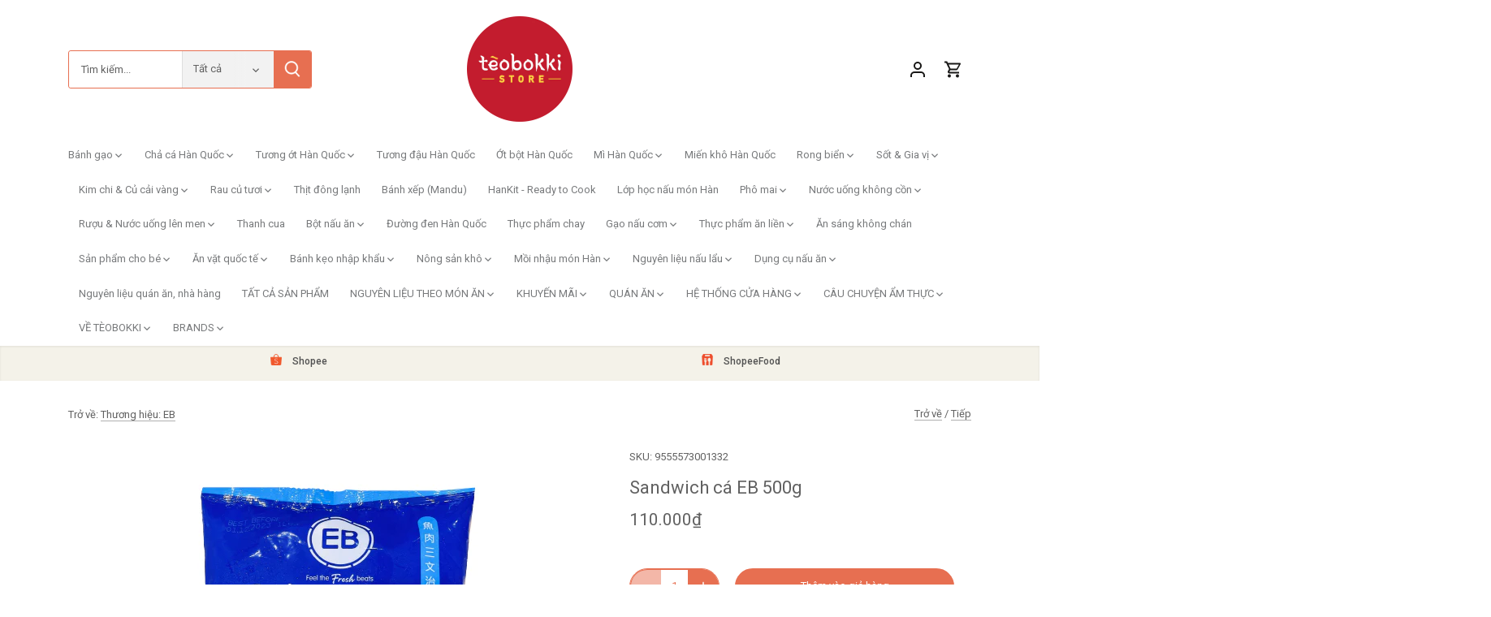

--- FILE ---
content_type: text/html; charset=utf-8
request_url: https://www.tteokbokki.vn/collections/thuong-hieu-eb/products/sandwich-ca-eb-500g
body_size: 68695
content:
<!doctype html>
<html class="no-js" lang="en">
<head>
  <script>
  (function() {
    var script = document.createElement('script');
    script.setAttribute('data-project-id', '731858d2-bcf1-4b20-86c1-6c5cfe16e161');
    script.src = 'https://ingest.promptwatch.com/js/client.min.js';
    document.head.appendChild(script);
  })();
  </script>
<!-- BEGIN app block: shopify://apps/tinyseo/blocks/breadcrumbs-json-ld-embed/0605268f-f7c4-4e95-b560-e43df7d59ae4 --><script type="application/ld+json" id="tinyimg-breadcrumbs-json-ld">
      {
        "@context": "https://schema.org",
        "@type": "BreadcrumbList",
        "itemListElement": [
          {
            "@type": "ListItem",
            "position": 1,
            "item": {
              "@id": "https://www.tteokbokki.vn",
          "name": "Home"
        }
      }
      
        
        
      ,{
        "@type": "ListItem",
        "position": 2,
        "item": {
          "@id": "https://www.tteokbokki.vn/collections/all",
          "name": "All"
        }
      }
      
      ,{
        "@type": "ListItem",
        "position": 3,
        "item": {
          "@id": "https://www.tteokbokki.vn/products/sandwich-ca-eb-500g",
          "name": "Sandwich cá EB 500g"
        }
      }
      
      ]
    }
  </script>
<!-- END app block --><!-- BEGIN app block: shopify://apps/tinyseo/blocks/product-json-ld-embed/0605268f-f7c4-4e95-b560-e43df7d59ae4 --><script type="application/ld+json" id="tinyimg-product-json-ld">{
  "@context": "https://schema.org/",
  "@type": "Product",
  "@id": "https://www.tteokbokki.vn/products/sandwich-ca-eb-500g",

  "category": "Viên thả lẩu",
  
"offers" : [
  {
  "@type" : "Offer" ,
  "gtin13": "9555573001332",

  "sku": "9555573001332",
  
  "priceCurrency" : "VND" ,
  "price": "110000.0",
  "priceValidUntil": "2026-04-17",
  
  
  "availability" : "http://schema.org/InStock",
  
  "itemCondition": "http://schema.org/NewCondition",
  

  "url" : "https://www.tteokbokki.vn/products/sandwich-ca-eb-500g?variant=31561014607966",
  

  
  
  
  
  "seller" : {
  "@type" : "Organization",
  "name" : "Tèobokki Store"
  }
  }
  ],
  "name": "Sandwich cá EB 500g","image": "https://www.tteokbokki.vn/cdn/shop/products/sandwich-ca-EB-500g.png?v=1673602003",








  
  
  
  




  
  
  
  
  
  


  
  
  
  
"description": "  Tèobokki tiếp tục mang đến khách hàng thêm nhiều nguyên liệu nấu ăn mới làm phong phú căn bếp nhà bạn với những thực phẩm đến từ thương hiệu EB Food.  Sau khi thành lập được vài năm (kể từ 2015), EB Food đã ngày càng trở nên lớn mạnh và được nhiều người dân tin dùng với những thực phẩm protein nổi bật như đậu hủ phô mai, đậu hủ cá, tôm hùm đất viên, sandwich cá,... Sandwich cá EB 500g được làm từ những nguyên liệu tươi thông qua chọn lọc kĩ càng, đảm bảo an toàn và chất lượng. Với loại topping hấp dẫn này, bạn có thể dùng để nấu lẩu, chiên hay xào đều ngon. Xuất xứ: Malaysia Thành phần: Thịt cá, muối, đường, tinh bột sắn, bột lòng trắng trứng, dầu thực vật,... Khối lượng tịnh: 500g\/bịch Bảo quản: Ngăn đông tủ lạnh (-18 độ C) Hướng dẫn sử dụng: Dùng để chiên, xào hoặc nấu lẩu. Hạn sử dụng: 2 năm kể từ ngày sản xuất ",
  "manufacturer": "EB",
  "material": "",
  "url": "https://www.tteokbokki.vn/products/sandwich-ca-eb-500g",
    
  "additionalProperty":
  [
  
    
    
    ],
    
    "brand": {
      "@type": "Brand",
      "name": "EB"
    }
 }
</script>
<!-- END app block --><!-- BEGIN app block: shopify://apps/judge-me-reviews/blocks/judgeme_core/61ccd3b1-a9f2-4160-9fe9-4fec8413e5d8 --><!-- Start of Judge.me Core -->






<link rel="dns-prefetch" href="https://cdnwidget.judge.me">
<link rel="dns-prefetch" href="https://cdn.judge.me">
<link rel="dns-prefetch" href="https://cdn1.judge.me">
<link rel="dns-prefetch" href="https://api.judge.me">

<script data-cfasync='false' class='jdgm-settings-script'>window.jdgmSettings={"pagination":5,"disable_web_reviews":false,"badge_no_review_text":"Không có đánh giá","badge_n_reviews_text":"{{ n }} đánh giá","hide_badge_preview_if_no_reviews":true,"badge_hide_text":false,"enforce_center_preview_badge":false,"widget_title":"Đánh giá của Khách hàng","widget_open_form_text":"Viết đánh giá","widget_close_form_text":"Hủy đánh giá","widget_refresh_page_text":"Làm mới trang","widget_summary_text":"Dựa trên {{ number_of_reviews }} đánh giá","widget_no_review_text":"Hãy là người đầu tiên viết đánh giá","widget_name_field_text":"Tên hiển thị","widget_verified_name_field_text":"Tên Đã xác minh (công khai)","widget_name_placeholder_text":"Tên hiển thị","widget_required_field_error_text":"Trường này là bắt buộc.","widget_email_field_text":"Địa chỉ email","widget_verified_email_field_text":"Email Đã xác minh (riêng tư, không thể chỉnh sửa)","widget_email_placeholder_text":"Địa chỉ email của bạn","widget_email_field_error_text":"Vui lòng nhập địa chỉ email hợp lệ.","widget_rating_field_text":"Đánh giá","widget_review_title_field_text":"Tiêu đề Đánh giá","widget_review_title_placeholder_text":"Đặt tiêu đề cho đánh giá của bạn","widget_review_body_field_text":"Nội dung đánh giá","widget_review_body_placeholder_text":"Bắt đầu viết ở đây...","widget_pictures_field_text":"Hình ảnh/Video (tùy chọn)","widget_submit_review_text":"Gửi Đánh giá","widget_submit_verified_review_text":"Gửi Đánh giá Đã xác minh","widget_submit_success_msg_with_auto_publish":"Cảm ơn bạn! Vui lòng làm mới trang sau vài phút để xem đánh giá của bạn. Bạn có thể xóa hoặc chỉnh sửa đánh giá của mình bằng cách đăng nhập vào \u003ca href='https://judge.me/login' target='_blank' rel='nofollow noopener'\u003eJudge.me\u003c/a\u003e","widget_submit_success_msg_no_auto_publish":"Cảm ơn bạn! Đánh giá của bạn sẽ được công bố ngay khi được quản trị viên cửa hàng phê duyệt. Bạn có thể xóa hoặc chỉnh sửa đánh giá của mình bằng cách đăng nhập vào \u003ca href='https://judge.me/login' target='_blank' rel='nofollow noopener'\u003eJudge.me\u003c/a\u003e","widget_show_default_reviews_out_of_total_text":"Hiển thị {{ n_reviews_shown }} trong tổng số {{ n_reviews }} đánh giá.","widget_show_all_link_text":"Hiển thị tất cả","widget_show_less_link_text":"Hiển thị ít hơn","widget_author_said_text":"{{ reviewer_name }} đã nói:","widget_days_text":"{{ n }} ngày trước","widget_weeks_text":"{{ n }} tuần trước","widget_months_text":"{{ n }} tháng trước","widget_years_text":"{{ n }} năm trước","widget_yesterday_text":"Hôm qua","widget_today_text":"Hôm nay","widget_replied_text":"\u003e\u003e {{ shop_name }} đã trả lời:","widget_read_more_text":"Đọc thêm","widget_reviewer_name_as_initial":"","widget_rating_filter_color":"#fbcd0a","widget_rating_filter_see_all_text":"Xem tất cả đánh giá","widget_sorting_most_recent_text":"Gần đây nhất","widget_sorting_highest_rating_text":"Đánh giá cao nhất","widget_sorting_lowest_rating_text":"Đánh giá thấp nhất","widget_sorting_with_pictures_text":"Chỉ Hình ảnh","widget_sorting_most_helpful_text":"Hữu ích nhất","widget_open_question_form_text":"Đặt câu hỏi","widget_reviews_subtab_text":"Đánh giá","widget_questions_subtab_text":"Câu hỏi","widget_question_label_text":"Câu hỏi","widget_answer_label_text":"Trả lời","widget_question_placeholder_text":"Viết câu hỏi của bạn tại đây","widget_submit_question_text":"Gửi Câu hỏi","widget_question_submit_success_text":"Cảm ơn bạn đã đặt câu hỏi! Chúng tôi sẽ thông báo cho bạn khi câu hỏi được trả lời.","verified_badge_text":"Đã xác minh","verified_badge_bg_color":"","verified_badge_text_color":"","verified_badge_placement":"left-of-reviewer-name","widget_review_max_height":"","widget_hide_border":false,"widget_social_share":false,"widget_thumb":false,"widget_review_location_show":false,"widget_location_format":"","all_reviews_include_out_of_store_products":true,"all_reviews_out_of_store_text":"(ngoài cửa hàng)","all_reviews_pagination":100,"all_reviews_product_name_prefix_text":"về","enable_review_pictures":false,"enable_question_anwser":false,"widget_theme":"default","review_date_format":"dd/mm/yy","default_sort_method":"most-recent","widget_product_reviews_subtab_text":"Đánh giá Sản phẩm","widget_shop_reviews_subtab_text":"Đánh giá Cửa hàng","widget_other_products_reviews_text":"Đánh giá cho các sản phẩm khác","widget_store_reviews_subtab_text":"Đánh giá cửa hàng","widget_no_store_reviews_text":"Cửa hàng này chưa có đánh giá","widget_web_restriction_product_reviews_text":"Sản phẩm này chưa có đánh giá","widget_no_items_text":"Không tìm thấy sản phẩm","widget_show_more_text":"Hiển thị thêm","widget_write_a_store_review_text":"Viết Đánh giá Cửa hàng","widget_other_languages_heading":"Đánh giá bằng Ngôn ngữ Khác","widget_translate_review_text":"Dịch đánh giá sang {{ language }}","widget_translating_review_text":"Đang dịch...","widget_show_original_translation_text":"Hiển thị bản gốc ({{ language }})","widget_translate_review_failed_text":"Không thể dịch đánh giá.","widget_translate_review_retry_text":"Thử lại","widget_translate_review_try_again_later_text":"Thử lại sau","show_product_url_for_grouped_product":false,"widget_sorting_pictures_first_text":"Hình ảnh đầu tiên","show_pictures_on_all_rev_page_mobile":false,"show_pictures_on_all_rev_page_desktop":false,"floating_tab_hide_mobile_install_preference":false,"floating_tab_button_name":"★ Đánh giá","floating_tab_title":"Để khách hàng nói thay chúng tôi","floating_tab_button_color":"","floating_tab_button_background_color":"","floating_tab_url":"","floating_tab_url_enabled":false,"floating_tab_tab_style":"text","all_reviews_text_badge_text":"Khách hàng đánh giá chúng tôi {{ shop.metafields.judgeme.all_reviews_rating | round: 1 }}/5 dựa trên {{ shop.metafields.judgeme.all_reviews_count }} đánh giá.","all_reviews_text_badge_text_branded_style":"{{ shop.metafields.judgeme.all_reviews_rating | round: 1 }} trên 5 sao dựa trên {{ shop.metafields.judgeme.all_reviews_count }} đánh giá","is_all_reviews_text_badge_a_link":false,"show_stars_for_all_reviews_text_badge":false,"all_reviews_text_badge_url":"","all_reviews_text_style":"branded","all_reviews_text_color_style":"judgeme_brand_color","all_reviews_text_color":"#108474","all_reviews_text_show_jm_brand":true,"featured_carousel_show_header":true,"featured_carousel_title":"Để khách hàng nói thay chúng tôi","testimonials_carousel_title":"Khách hàng đang nói","videos_carousel_title":"Những câu chuyện thực tế của khách hàng","cards_carousel_title":"Khách hàng đang nói","featured_carousel_count_text":"từ {{ n }} đánh giá","featured_carousel_add_link_to_all_reviews_page":false,"featured_carousel_url":"","featured_carousel_show_images":true,"featured_carousel_autoslide_interval":5,"featured_carousel_arrows_on_the_sides":false,"featured_carousel_height":250,"featured_carousel_width":80,"featured_carousel_image_size":0,"featured_carousel_image_height":250,"featured_carousel_arrow_color":"#eeeeee","verified_count_badge_style":"branded","verified_count_badge_orientation":"horizontal","verified_count_badge_color_style":"judgeme_brand_color","verified_count_badge_color":"#108474","is_verified_count_badge_a_link":false,"verified_count_badge_url":"","verified_count_badge_show_jm_brand":true,"widget_rating_preset_default":5,"widget_first_sub_tab":"product-reviews","widget_show_histogram":true,"widget_histogram_use_custom_color":false,"widget_pagination_use_custom_color":false,"widget_star_use_custom_color":false,"widget_verified_badge_use_custom_color":false,"widget_write_review_use_custom_color":false,"picture_reminder_submit_button":"Upload Pictures","enable_review_videos":false,"mute_video_by_default":false,"widget_sorting_videos_first_text":"Video đầu tiên","widget_review_pending_text":"Đang chờ xử lý","featured_carousel_items_for_large_screen":3,"social_share_options_order":"Facebook,Twitter","remove_microdata_snippet":true,"disable_json_ld":false,"enable_json_ld_products":false,"preview_badge_show_question_text":false,"preview_badge_no_question_text":"Không có câu hỏi","preview_badge_n_question_text":"{{ number_of_questions }} câu hỏi","qa_badge_show_icon":false,"qa_badge_position":"same-row","remove_judgeme_branding":false,"widget_add_search_bar":false,"widget_search_bar_placeholder":"Tìm kiếm","widget_sorting_verified_only_text":"Chỉ đã xác minh","featured_carousel_theme":"default","featured_carousel_show_rating":true,"featured_carousel_show_title":true,"featured_carousel_show_body":true,"featured_carousel_show_date":false,"featured_carousel_show_reviewer":true,"featured_carousel_show_product":false,"featured_carousel_header_background_color":"#108474","featured_carousel_header_text_color":"#ffffff","featured_carousel_name_product_separator":"reviewed","featured_carousel_full_star_background":"#108474","featured_carousel_empty_star_background":"#dadada","featured_carousel_vertical_theme_background":"#f9fafb","featured_carousel_verified_badge_enable":true,"featured_carousel_verified_badge_color":"#108474","featured_carousel_border_style":"round","featured_carousel_review_line_length_limit":3,"featured_carousel_more_reviews_button_text":"Đọc thêm đánh giá","featured_carousel_view_product_button_text":"Xem sản phẩm","all_reviews_page_load_reviews_on":"scroll","all_reviews_page_load_more_text":"Tải thêm Đánh giá","disable_fb_tab_reviews":false,"enable_ajax_cdn_cache":false,"widget_advanced_speed_features":5,"widget_public_name_text":"hiển thị công khai như","default_reviewer_name":"John Smith","default_reviewer_name_has_non_latin":true,"widget_reviewer_anonymous":"Ẩn danh","medals_widget_title":"Huy chương Đánh giá Judge.me","medals_widget_background_color":"#f9fafb","medals_widget_position":"footer_all_pages","medals_widget_border_color":"#f9fafb","medals_widget_verified_text_position":"left","medals_widget_use_monochromatic_version":false,"medals_widget_elements_color":"#108474","show_reviewer_avatar":true,"widget_invalid_yt_video_url_error_text":"Không phải URL video YouTube","widget_max_length_field_error_text":"Vui lòng nhập không quá {0} ký tự.","widget_show_country_flag":false,"widget_show_collected_via_shop_app":true,"widget_verified_by_shop_badge_style":"light","widget_verified_by_shop_text":"Đã xác minh bởi Cửa hàng","widget_show_photo_gallery":false,"widget_load_with_code_splitting":true,"widget_ugc_install_preference":false,"widget_ugc_title":"Được tạo bởi chúng tôi, Được chia sẻ bởi bạn","widget_ugc_subtitle":"Gắn thẻ chúng tôi để thấy hình ảnh của bạn xuất hiện trên trang của chúng tôi","widget_ugc_arrows_color":"#ffffff","widget_ugc_primary_button_text":"Mua Ngay","widget_ugc_primary_button_background_color":"#108474","widget_ugc_primary_button_text_color":"#ffffff","widget_ugc_primary_button_border_width":"0","widget_ugc_primary_button_border_style":"none","widget_ugc_primary_button_border_color":"#108474","widget_ugc_primary_button_border_radius":"25","widget_ugc_secondary_button_text":"Tải Thêm","widget_ugc_secondary_button_background_color":"#ffffff","widget_ugc_secondary_button_text_color":"#108474","widget_ugc_secondary_button_border_width":"2","widget_ugc_secondary_button_border_style":"solid","widget_ugc_secondary_button_border_color":"#108474","widget_ugc_secondary_button_border_radius":"25","widget_ugc_reviews_button_text":"Xem Đánh giá","widget_ugc_reviews_button_background_color":"#ffffff","widget_ugc_reviews_button_text_color":"#108474","widget_ugc_reviews_button_border_width":"2","widget_ugc_reviews_button_border_style":"solid","widget_ugc_reviews_button_border_color":"#108474","widget_ugc_reviews_button_border_radius":"25","widget_ugc_reviews_button_link_to":"judgeme-reviews-page","widget_ugc_show_post_date":true,"widget_ugc_max_width":"800","widget_rating_metafield_value_type":true,"widget_primary_color":"#108474","widget_enable_secondary_color":false,"widget_secondary_color":"#edf5f5","widget_summary_average_rating_text":"{{ average_rating }} trên 5","widget_media_grid_title":"Ảnh \u0026 video của khách hàng","widget_media_grid_see_more_text":"Xem thêm","widget_round_style":false,"widget_show_product_medals":true,"widget_verified_by_judgeme_text":"Đã xác minh bởi Judge.me","widget_show_store_medals":true,"widget_verified_by_judgeme_text_in_store_medals":"Đã xác minh bởi Judge.me","widget_media_field_exceed_quantity_message":"Xin lỗi, chúng tôi chỉ có thể chấp nhận {{ max_media }} cho một đánh giá.","widget_media_field_exceed_limit_message":"{{ file_name }} quá lớn, vui lòng chọn {{ media_type }} nhỏ hơn {{ size_limit }}MB.","widget_review_submitted_text":"Đã Gửi Đánh giá!","widget_question_submitted_text":"Đã Gửi Câu hỏi!","widget_close_form_text_question":"Hủy","widget_write_your_answer_here_text":"Viết câu trả lời của bạn tại đây","widget_enabled_branded_link":true,"widget_show_collected_by_judgeme":true,"widget_reviewer_name_color":"","widget_write_review_text_color":"","widget_write_review_bg_color":"","widget_collected_by_judgeme_text":"được thu thập bởi Judge.me","widget_pagination_type":"standard","widget_load_more_text":"Tải Thêm","widget_load_more_color":"#108474","widget_full_review_text":"Xem Đánh giá Đầy đủ","widget_read_more_reviews_text":"Đọc Thêm Đánh giá","widget_read_questions_text":"Đọc Câu hỏi","widget_questions_and_answers_text":"Hỏi \u0026 Đáp","widget_verified_by_text":"Được xác minh bởi","widget_verified_text":"Đã xác minh","widget_number_of_reviews_text":"{{ number_of_reviews }} đánh giá","widget_back_button_text":"Quay lại","widget_next_button_text":"Tiếp theo","widget_custom_forms_filter_button":"Bộ lọc","custom_forms_style":"horizontal","widget_show_review_information":false,"how_reviews_are_collected":"Làm thế nào đánh giá được thu thập?","widget_show_review_keywords":false,"widget_gdpr_statement":"Cách chúng tôi sử dụng dữ liệu của bạn: Chúng tôi sẽ chỉ liên hệ với bạn về đánh giá bạn đã để lại, và chỉ khi cần thiết. Bằng cách gửi đánh giá của bạn, bạn đồng ý với \u003ca href='https://judge.me/terms' target='_blank' rel='nofollow noopener'\u003eđiều khoản\u003c/a\u003e, \u003ca href='https://judge.me/privacy' target='_blank' rel='nofollow noopener'\u003equyền riêng tư\u003c/a\u003e và các chính sách \u003ca href='https://judge.me/content-policy' target='_blank' rel='nofollow noopener'\u003enội dung\u003c/a\u003e của Judge.me.","widget_multilingual_sorting_enabled":false,"widget_translate_review_content_enabled":false,"widget_translate_review_content_method":"manual","popup_widget_review_selection":"automatically_with_pictures","popup_widget_round_border_style":true,"popup_widget_show_title":true,"popup_widget_show_body":true,"popup_widget_show_reviewer":false,"popup_widget_show_product":true,"popup_widget_show_pictures":true,"popup_widget_use_review_picture":true,"popup_widget_show_on_home_page":true,"popup_widget_show_on_product_page":true,"popup_widget_show_on_collection_page":true,"popup_widget_show_on_cart_page":true,"popup_widget_position":"bottom_left","popup_widget_first_review_delay":5,"popup_widget_duration":5,"popup_widget_interval":5,"popup_widget_review_count":5,"popup_widget_hide_on_mobile":true,"review_snippet_widget_round_border_style":true,"review_snippet_widget_card_color":"#FFFFFF","review_snippet_widget_slider_arrows_background_color":"#FFFFFF","review_snippet_widget_slider_arrows_color":"#000000","review_snippet_widget_star_color":"#108474","show_product_variant":false,"all_reviews_product_variant_label_text":"Biến thể: ","widget_show_verified_branding":true,"widget_ai_summary_title":"Khách hàng nói","widget_ai_summary_disclaimer":"Tóm tắt đánh giá được hỗ trợ bởi AI dựa trên đánh giá gần đây của khách hàng","widget_show_ai_summary":false,"widget_show_ai_summary_bg":false,"widget_show_review_title_input":false,"redirect_reviewers_invited_via_email":"external_form","request_store_review_after_product_review":true,"request_review_other_products_in_order":true,"review_form_color_scheme":"default","review_form_corner_style":"soft","review_form_star_color":{},"review_form_text_color":"#333333","review_form_background_color":"#ffffff","review_form_field_background_color":"#fafafa","review_form_button_color":{},"review_form_button_text_color":"#ffffff","review_form_modal_overlay_color":"#000000","review_content_screen_title_text":"Bạn đánh giá sản phẩm này như thế nào?","review_content_introduction_text":"Chúng tôi rất vui nếu bạn chia sẻ một chút về trải nghiệm của mình.","store_review_form_title_text":"Bạn đánh giá cửa hàng này như thế nào?","store_review_form_introduction_text":"Chúng tôi rất vui nếu bạn chia sẻ một chút về trải nghiệm của mình.","show_review_guidance_text":true,"one_star_review_guidance_text":"Kém","five_star_review_guidance_text":"Tuyệt vời","customer_information_screen_title_text":"Về bạn","customer_information_introduction_text":"Vui lòng cho chúng tôi biết thêm về bạn.","custom_questions_screen_title_text":"Trải nghiệm của bạn chi tiết hơn","custom_questions_introduction_text":"Dưới đây là một số câu hỏi để giúp chúng tôi hiểu rõ hơn về trải nghiệm của bạn.","review_submitted_screen_title_text":"Cảm ơn đánh giá của bạn!","review_submitted_screen_thank_you_text":"Chúng tôi đang xử lý và nó sẽ xuất hiện trên cửa hàng sớm.","review_submitted_screen_email_verification_text":"Vui lòng xác nhận email của bạn bằng cách nhấp vào liên kết chúng tôi vừa gửi cho bạn. Điều này giúp chúng tôi giữ cho các đánh giá được xác thực.","review_submitted_request_store_review_text":"Bạn có muốn chia sẻ kinh nghiệm mua sắm với chúng tôi không?","review_submitted_review_other_products_text":"Bạn có muốn đánh giá những sản phẩm này không?","store_review_screen_title_text":"Bạn có muốn chia sẻ trải nghiệm mua sắm với chúng tôi không?","store_review_introduction_text":"Chúng tôi đánh giá cao phản hồi của bạn. Vui lòng chia sẻ bất kỳ ý tưởng hoặc đề xuất nào bạn có.","reviewer_media_screen_title_picture_text":"Chia sẻ ảnh","reviewer_media_introduction_picture_text":"Tải ảnh lên để hỗ trợ đánh giá của bạn.","reviewer_media_screen_title_video_text":"Chia sẻ video","reviewer_media_introduction_video_text":"Tải video lên để hỗ trợ đánh giá của bạn.","reviewer_media_screen_title_picture_or_video_text":"Chia sẻ ảnh hoặc video","reviewer_media_introduction_picture_or_video_text":"Tải ảnh hoặc video lên để hỗ trợ đánh giá của bạn.","reviewer_media_youtube_url_text":"Dán URL Youtube của bạn vào đây","advanced_settings_next_step_button_text":"Tiếp","advanced_settings_close_review_button_text":"Đóng","modal_write_review_flow":true,"write_review_flow_required_text":"Bắt buộc","write_review_flow_privacy_message_text":"Chúng tôi cảm kích sự riêng tư của bạn.","write_review_flow_anonymous_text":"Đánh giá ẩn danh","write_review_flow_visibility_text":"Điều này sẽ không hiển thị cho khách hàng khác.","write_review_flow_multiple_selection_help_text":"Chọn bao nhiêu tùy thích","write_review_flow_single_selection_help_text":"Chọn một tùy chọn","write_review_flow_required_field_error_text":"Trường này là bắt buộc","write_review_flow_invalid_email_error_text":"Vui lòng nhập địa chỉ email hợp lệ","write_review_flow_max_length_error_text":"Tối đa {{ max_length }} ký tự.","write_review_flow_media_upload_text":"\u003cb\u003eNhấp để tải lên\u003c/b\u003e hoặc kéo và thả","write_review_flow_gdpr_statement":"Chúng tôi sẽ chỉ liên hệ với bạn về đánh giá của bạn nếu cần thiết. Bằng cách gửi đánh giá, bạn đồng ý với \u003ca href='https://judge.me/terms' target='_blank' rel='nofollow noopener'\u003eđiều khoản và điều kiện\u003c/a\u003e và \u003ca href='https://judge.me/privacy' target='_blank' rel='nofollow noopener'\u003echính sách quyền riêng tư\u003c/a\u003e của chúng tôi.","rating_only_reviews_enabled":true,"show_negative_reviews_help_screen":false,"new_review_flow_help_screen_rating_threshold":3,"negative_review_resolution_screen_title_text":"Hãy cho chúng tôi biết thêm","negative_review_resolution_text":"Trải nghiệm của bạn rất quan trọng đối với chúng tôi. Nếu có vấn đề với việc mua hàng của bạn, chúng tôi luôn sẵn sàng hỗ trợ. Đừng ngần ngại liên hệ với chúng tôi, chúng tôi rất muốn có cơ hội để sửa chữa mọi thứ.","negative_review_resolution_button_text":"Liên hệ với chúng tôi","negative_review_resolution_proceed_with_review_text":"Để lại đánh giá","negative_review_resolution_subject":"Vấn đề với đơn mua từ {{ shop_name }}.{{ order_name }}","preview_badge_collection_page_install_status":false,"widget_review_custom_css":"","preview_badge_custom_css":"","preview_badge_stars_count":"5-stars","featured_carousel_custom_css":"","floating_tab_custom_css":"","all_reviews_widget_custom_css":"","medals_widget_custom_css":"","verified_badge_custom_css":"","all_reviews_text_custom_css":"","transparency_badges_collected_via_store_invite":false,"transparency_badges_from_another_provider":false,"transparency_badges_collected_from_store_visitor":false,"transparency_badges_collected_by_verified_review_provider":false,"transparency_badges_earned_reward":false,"transparency_badges_collected_via_store_invite_text":"Đánh giá được thu thập qua lời mời cửa hàng","transparency_badges_from_another_provider_text":"Đánh giá được thu thập từ nhà cung cấp khác","transparency_badges_collected_from_store_visitor_text":"Đánh giá được thu thập từ khách hàng cửa hàng","transparency_badges_written_in_google_text":"Đánh giá được viết trong Google","transparency_badges_written_in_etsy_text":"Đánh giá được viết trong Etsy","transparency_badges_written_in_shop_app_text":"Đánh giá được viết trong Shop App","transparency_badges_earned_reward_text":"Đánh giá đã nhận được phần thưởng cho đơn hàng tiếp theo","product_review_widget_per_page":10,"widget_store_review_label_text":"Đánh giá cửa hàng","checkout_comment_extension_title_on_product_page":"Customer Comments","checkout_comment_extension_num_latest_comment_show":5,"checkout_comment_extension_format":"name_and_timestamp","checkout_comment_customer_name":"last_initial","checkout_comment_comment_notification":true,"preview_badge_collection_page_install_preference":false,"preview_badge_home_page_install_preference":false,"preview_badge_product_page_install_preference":false,"review_widget_install_preference":"","review_carousel_install_preference":false,"floating_reviews_tab_install_preference":"none","verified_reviews_count_badge_install_preference":false,"all_reviews_text_install_preference":false,"review_widget_best_location":false,"judgeme_medals_install_preference":false,"review_widget_revamp_enabled":false,"review_widget_qna_enabled":false,"review_widget_header_theme":"minimal","review_widget_widget_title_enabled":true,"review_widget_header_text_size":"medium","review_widget_header_text_weight":"regular","review_widget_average_rating_style":"compact","review_widget_bar_chart_enabled":true,"review_widget_bar_chart_type":"numbers","review_widget_bar_chart_style":"standard","review_widget_expanded_media_gallery_enabled":false,"review_widget_reviews_section_theme":"standard","review_widget_image_style":"thumbnails","review_widget_review_image_ratio":"square","review_widget_stars_size":"medium","review_widget_verified_badge":"standard_text","review_widget_review_title_text_size":"medium","review_widget_review_text_size":"medium","review_widget_review_text_length":"medium","review_widget_number_of_columns_desktop":3,"review_widget_carousel_transition_speed":5,"review_widget_custom_questions_answers_display":"always","review_widget_button_text_color":"#FFFFFF","review_widget_text_color":"#000000","review_widget_lighter_text_color":"#7B7B7B","review_widget_corner_styling":"soft","review_widget_review_word_singular":"đánh giá","review_widget_review_word_plural":"đánh giá","review_widget_voting_label":"Hữu ích?","review_widget_shop_reply_label":"Phản hồi từ {{ shop_name }}:","review_widget_filters_title":"Bộ lọc","qna_widget_question_word_singular":"Câu hỏi","qna_widget_question_word_plural":"Câu hỏi","qna_widget_answer_reply_label":"Trả lời từ {{ answerer_name }}:","qna_content_screen_title_text":"Câu hỏi về sản phẩm này","qna_widget_question_required_field_error_text":"Vui lòng nhập câu hỏi của bạn.","qna_widget_flow_gdpr_statement":"Chúng tôi sẽ chỉ liên hệ với bạn về câu hỏi của bạn nếu cần thiết. Bằng cách gửi câu hỏi của bạn, bạn đồng ý với \u003ca href='https://judge.me/terms' target='_blank' rel='nofollow noopener'\u003eđiều khoản và điều kiện\u003c/a\u003e và \u003ca href='https://judge.me/privacy' target='_blank' rel='nofollow noopener'\u003echính sách quyền riêng tư\u003c/a\u003e của chúng tôi.","qna_widget_question_submitted_text":"Cảm ơn câu hỏi của bạn!","qna_widget_close_form_text_question":"Đóng","qna_widget_question_submit_success_text":"Chúng tôi sẽ thông báo cho bạn qua email khi chúng tôi trả lời câu hỏi của bạn.","all_reviews_widget_v2025_enabled":false,"all_reviews_widget_v2025_header_theme":"default","all_reviews_widget_v2025_widget_title_enabled":true,"all_reviews_widget_v2025_header_text_size":"medium","all_reviews_widget_v2025_header_text_weight":"regular","all_reviews_widget_v2025_average_rating_style":"compact","all_reviews_widget_v2025_bar_chart_enabled":true,"all_reviews_widget_v2025_bar_chart_type":"numbers","all_reviews_widget_v2025_bar_chart_style":"standard","all_reviews_widget_v2025_expanded_media_gallery_enabled":false,"all_reviews_widget_v2025_show_store_medals":true,"all_reviews_widget_v2025_show_photo_gallery":true,"all_reviews_widget_v2025_show_review_keywords":false,"all_reviews_widget_v2025_show_ai_summary":false,"all_reviews_widget_v2025_show_ai_summary_bg":false,"all_reviews_widget_v2025_add_search_bar":false,"all_reviews_widget_v2025_default_sort_method":"most-recent","all_reviews_widget_v2025_reviews_per_page":10,"all_reviews_widget_v2025_reviews_section_theme":"default","all_reviews_widget_v2025_image_style":"thumbnails","all_reviews_widget_v2025_review_image_ratio":"square","all_reviews_widget_v2025_stars_size":"medium","all_reviews_widget_v2025_verified_badge":"bold_badge","all_reviews_widget_v2025_review_title_text_size":"medium","all_reviews_widget_v2025_review_text_size":"medium","all_reviews_widget_v2025_review_text_length":"medium","all_reviews_widget_v2025_number_of_columns_desktop":3,"all_reviews_widget_v2025_carousel_transition_speed":5,"all_reviews_widget_v2025_custom_questions_answers_display":"always","all_reviews_widget_v2025_show_product_variant":false,"all_reviews_widget_v2025_show_reviewer_avatar":true,"all_reviews_widget_v2025_reviewer_name_as_initial":"","all_reviews_widget_v2025_review_location_show":false,"all_reviews_widget_v2025_location_format":"","all_reviews_widget_v2025_show_country_flag":false,"all_reviews_widget_v2025_verified_by_shop_badge_style":"light","all_reviews_widget_v2025_social_share":false,"all_reviews_widget_v2025_social_share_options_order":"Facebook,Twitter,LinkedIn,Pinterest","all_reviews_widget_v2025_pagination_type":"standard","all_reviews_widget_v2025_button_text_color":"#FFFFFF","all_reviews_widget_v2025_text_color":"#000000","all_reviews_widget_v2025_lighter_text_color":"#7B7B7B","all_reviews_widget_v2025_corner_styling":"soft","all_reviews_widget_v2025_title":"Đánh giá của khách hàng","all_reviews_widget_v2025_ai_summary_title":"Khách hàng nói về cửa hàng này","all_reviews_widget_v2025_no_review_text":"Hãy là người đầu tiên viết đánh giá","platform":"shopify","branding_url":"https://app.judge.me/reviews","branding_text":"Được cung cấp bởi Judge.me","locale":"en","reply_name":"Tèobokki Store","widget_version":"3.0","footer":true,"autopublish":true,"review_dates":true,"enable_custom_form":false,"shop_locale":"vi","enable_multi_locales_translations":true,"show_review_title_input":false,"review_verification_email_status":"always","can_be_branded":false,"reply_name_text":"Tèobokki Store"};</script> <style class='jdgm-settings-style'>﻿.jdgm-xx{left:0}:root{--jdgm-primary-color: #108474;--jdgm-secondary-color: rgba(16,132,116,0.1);--jdgm-star-color: #108474;--jdgm-write-review-text-color: white;--jdgm-write-review-bg-color: #108474;--jdgm-paginate-color: #108474;--jdgm-border-radius: 0;--jdgm-reviewer-name-color: #108474}.jdgm-histogram__bar-content{background-color:#108474}.jdgm-rev[data-verified-buyer=true] .jdgm-rev__icon.jdgm-rev__icon:after,.jdgm-rev__buyer-badge.jdgm-rev__buyer-badge{color:white;background-color:#108474}.jdgm-review-widget--small .jdgm-gallery.jdgm-gallery .jdgm-gallery__thumbnail-link:nth-child(8) .jdgm-gallery__thumbnail-wrapper.jdgm-gallery__thumbnail-wrapper:before{content:"Xem thêm"}@media only screen and (min-width: 768px){.jdgm-gallery.jdgm-gallery .jdgm-gallery__thumbnail-link:nth-child(8) .jdgm-gallery__thumbnail-wrapper.jdgm-gallery__thumbnail-wrapper:before{content:"Xem thêm"}}.jdgm-prev-badge[data-average-rating='0.00']{display:none !important}.jdgm-author-all-initials{display:none !important}.jdgm-author-last-initial{display:none !important}.jdgm-rev-widg__title{visibility:hidden}.jdgm-rev-widg__summary-text{visibility:hidden}.jdgm-prev-badge__text{visibility:hidden}.jdgm-rev__prod-link-prefix:before{content:'về'}.jdgm-rev__variant-label:before{content:'Biến thể: '}.jdgm-rev__out-of-store-text:before{content:'(ngoài cửa hàng)'}@media only screen and (min-width: 768px){.jdgm-rev__pics .jdgm-rev_all-rev-page-picture-separator,.jdgm-rev__pics .jdgm-rev__product-picture{display:none}}@media only screen and (max-width: 768px){.jdgm-rev__pics .jdgm-rev_all-rev-page-picture-separator,.jdgm-rev__pics .jdgm-rev__product-picture{display:none}}.jdgm-preview-badge[data-template="product"]{display:none !important}.jdgm-preview-badge[data-template="collection"]{display:none !important}.jdgm-preview-badge[data-template="index"]{display:none !important}.jdgm-review-widget[data-from-snippet="true"]{display:none !important}.jdgm-verified-count-badget[data-from-snippet="true"]{display:none !important}.jdgm-carousel-wrapper[data-from-snippet="true"]{display:none !important}.jdgm-all-reviews-text[data-from-snippet="true"]{display:none !important}.jdgm-medals-section[data-from-snippet="true"]{display:none !important}.jdgm-ugc-media-wrapper[data-from-snippet="true"]{display:none !important}.jdgm-rev__transparency-badge[data-badge-type="review_collected_via_store_invitation"]{display:none !important}.jdgm-rev__transparency-badge[data-badge-type="review_collected_from_another_provider"]{display:none !important}.jdgm-rev__transparency-badge[data-badge-type="review_collected_from_store_visitor"]{display:none !important}.jdgm-rev__transparency-badge[data-badge-type="review_written_in_etsy"]{display:none !important}.jdgm-rev__transparency-badge[data-badge-type="review_written_in_google_business"]{display:none !important}.jdgm-rev__transparency-badge[data-badge-type="review_written_in_shop_app"]{display:none !important}.jdgm-rev__transparency-badge[data-badge-type="review_earned_for_future_purchase"]{display:none !important}.jdgm-review-snippet-widget .jdgm-rev-snippet-widget__cards-container .jdgm-rev-snippet-card{border-radius:8px;background:#fff}.jdgm-review-snippet-widget .jdgm-rev-snippet-widget__cards-container .jdgm-rev-snippet-card__rev-rating .jdgm-star{color:#108474}.jdgm-review-snippet-widget .jdgm-rev-snippet-widget__prev-btn,.jdgm-review-snippet-widget .jdgm-rev-snippet-widget__next-btn{border-radius:50%;background:#fff}.jdgm-review-snippet-widget .jdgm-rev-snippet-widget__prev-btn>svg,.jdgm-review-snippet-widget .jdgm-rev-snippet-widget__next-btn>svg{fill:#000}.jdgm-full-rev-modal.rev-snippet-widget .jm-mfp-container .jm-mfp-content,.jdgm-full-rev-modal.rev-snippet-widget .jm-mfp-container .jdgm-full-rev__icon,.jdgm-full-rev-modal.rev-snippet-widget .jm-mfp-container .jdgm-full-rev__pic-img,.jdgm-full-rev-modal.rev-snippet-widget .jm-mfp-container .jdgm-full-rev__reply{border-radius:8px}.jdgm-full-rev-modal.rev-snippet-widget .jm-mfp-container .jdgm-full-rev[data-verified-buyer="true"] .jdgm-full-rev__icon::after{border-radius:8px}.jdgm-full-rev-modal.rev-snippet-widget .jm-mfp-container .jdgm-full-rev .jdgm-rev__buyer-badge{border-radius:calc( 8px / 2 )}.jdgm-full-rev-modal.rev-snippet-widget .jm-mfp-container .jdgm-full-rev .jdgm-full-rev__replier::before{content:'Tèobokki Store'}.jdgm-full-rev-modal.rev-snippet-widget .jm-mfp-container .jdgm-full-rev .jdgm-full-rev__product-button{border-radius:calc( 8px * 6 )}
</style> <style class='jdgm-settings-style'></style>

  
  
  
  <style class='jdgm-miracle-styles'>
  @-webkit-keyframes jdgm-spin{0%{-webkit-transform:rotate(0deg);-ms-transform:rotate(0deg);transform:rotate(0deg)}100%{-webkit-transform:rotate(359deg);-ms-transform:rotate(359deg);transform:rotate(359deg)}}@keyframes jdgm-spin{0%{-webkit-transform:rotate(0deg);-ms-transform:rotate(0deg);transform:rotate(0deg)}100%{-webkit-transform:rotate(359deg);-ms-transform:rotate(359deg);transform:rotate(359deg)}}@font-face{font-family:'JudgemeStar';src:url("[data-uri]") format("woff");font-weight:normal;font-style:normal}.jdgm-star{font-family:'JudgemeStar';display:inline !important;text-decoration:none !important;padding:0 4px 0 0 !important;margin:0 !important;font-weight:bold;opacity:1;-webkit-font-smoothing:antialiased;-moz-osx-font-smoothing:grayscale}.jdgm-star:hover{opacity:1}.jdgm-star:last-of-type{padding:0 !important}.jdgm-star.jdgm--on:before{content:"\e000"}.jdgm-star.jdgm--off:before{content:"\e001"}.jdgm-star.jdgm--half:before{content:"\e002"}.jdgm-widget *{margin:0;line-height:1.4;-webkit-box-sizing:border-box;-moz-box-sizing:border-box;box-sizing:border-box;-webkit-overflow-scrolling:touch}.jdgm-hidden{display:none !important;visibility:hidden !important}.jdgm-temp-hidden{display:none}.jdgm-spinner{width:40px;height:40px;margin:auto;border-radius:50%;border-top:2px solid #eee;border-right:2px solid #eee;border-bottom:2px solid #eee;border-left:2px solid #ccc;-webkit-animation:jdgm-spin 0.8s infinite linear;animation:jdgm-spin 0.8s infinite linear}.jdgm-spinner:empty{display:block}.jdgm-prev-badge{display:block !important}

</style>


  
  
   


<script data-cfasync='false' class='jdgm-script'>
!function(e){window.jdgm=window.jdgm||{},jdgm.CDN_HOST="https://cdnwidget.judge.me/",jdgm.CDN_HOST_ALT="https://cdn2.judge.me/cdn/widget_frontend/",jdgm.API_HOST="https://api.judge.me/",jdgm.CDN_BASE_URL="https://cdn.shopify.com/extensions/019bc7fe-07a5-7fc5-85e3-4a4175980733/judgeme-extensions-296/assets/",
jdgm.docReady=function(d){(e.attachEvent?"complete"===e.readyState:"loading"!==e.readyState)?
setTimeout(d,0):e.addEventListener("DOMContentLoaded",d)},jdgm.loadCSS=function(d,t,o,a){
!o&&jdgm.loadCSS.requestedUrls.indexOf(d)>=0||(jdgm.loadCSS.requestedUrls.push(d),
(a=e.createElement("link")).rel="stylesheet",a.class="jdgm-stylesheet",a.media="nope!",
a.href=d,a.onload=function(){this.media="all",t&&setTimeout(t)},e.body.appendChild(a))},
jdgm.loadCSS.requestedUrls=[],jdgm.loadJS=function(e,d){var t=new XMLHttpRequest;
t.onreadystatechange=function(){4===t.readyState&&(Function(t.response)(),d&&d(t.response))},
t.open("GET",e),t.onerror=function(){if(e.indexOf(jdgm.CDN_HOST)===0&&jdgm.CDN_HOST_ALT!==jdgm.CDN_HOST){var f=e.replace(jdgm.CDN_HOST,jdgm.CDN_HOST_ALT);jdgm.loadJS(f,d)}},t.send()},jdgm.docReady((function(){(window.jdgmLoadCSS||e.querySelectorAll(
".jdgm-widget, .jdgm-all-reviews-page").length>0)&&(jdgmSettings.widget_load_with_code_splitting?
parseFloat(jdgmSettings.widget_version)>=3?jdgm.loadCSS(jdgm.CDN_HOST+"widget_v3/base.css"):
jdgm.loadCSS(jdgm.CDN_HOST+"widget/base.css"):jdgm.loadCSS(jdgm.CDN_HOST+"shopify_v2.css"),
jdgm.loadJS(jdgm.CDN_HOST+"loa"+"der.js"))}))}(document);
</script>
<noscript><link rel="stylesheet" type="text/css" media="all" href="https://cdnwidget.judge.me/shopify_v2.css"></noscript>

<!-- BEGIN app snippet: theme_fix_tags --><script>
  (function() {
    var jdgmThemeFixes = null;
    if (!jdgmThemeFixes) return;
    var thisThemeFix = jdgmThemeFixes[Shopify.theme.id];
    if (!thisThemeFix) return;

    if (thisThemeFix.html) {
      document.addEventListener("DOMContentLoaded", function() {
        var htmlDiv = document.createElement('div');
        htmlDiv.classList.add('jdgm-theme-fix-html');
        htmlDiv.innerHTML = thisThemeFix.html;
        document.body.append(htmlDiv);
      });
    };

    if (thisThemeFix.css) {
      var styleTag = document.createElement('style');
      styleTag.classList.add('jdgm-theme-fix-style');
      styleTag.innerHTML = thisThemeFix.css;
      document.head.append(styleTag);
    };

    if (thisThemeFix.js) {
      var scriptTag = document.createElement('script');
      scriptTag.classList.add('jdgm-theme-fix-script');
      scriptTag.innerHTML = thisThemeFix.js;
      document.head.append(scriptTag);
    };
  })();
</script>
<!-- END app snippet -->
<!-- End of Judge.me Core -->



<!-- END app block --><script src="https://cdn.shopify.com/extensions/019bc7fe-07a5-7fc5-85e3-4a4175980733/judgeme-extensions-296/assets/loader.js" type="text/javascript" defer="defer"></script>
<script src="https://cdn.shopify.com/extensions/019bc2d0-6182-7c57-a6b2-0b786d3800eb/event-promotion-bar-79/assets/eventpromotionbar.js" type="text/javascript" defer="defer"></script>
<link href="https://monorail-edge.shopifysvc.com" rel="dns-prefetch">
<script>(function(){if ("sendBeacon" in navigator && "performance" in window) {try {var session_token_from_headers = performance.getEntriesByType('navigation')[0].serverTiming.find(x => x.name == '_s').description;} catch {var session_token_from_headers = undefined;}var session_cookie_matches = document.cookie.match(/_shopify_s=([^;]*)/);var session_token_from_cookie = session_cookie_matches && session_cookie_matches.length === 2 ? session_cookie_matches[1] : "";var session_token = session_token_from_headers || session_token_from_cookie || "";function handle_abandonment_event(e) {var entries = performance.getEntries().filter(function(entry) {return /monorail-edge.shopifysvc.com/.test(entry.name);});if (!window.abandonment_tracked && entries.length === 0) {window.abandonment_tracked = true;var currentMs = Date.now();var navigation_start = performance.timing.navigationStart;var payload = {shop_id: 6172497,url: window.location.href,navigation_start,duration: currentMs - navigation_start,session_token,page_type: "product"};window.navigator.sendBeacon("https://monorail-edge.shopifysvc.com/v1/produce", JSON.stringify({schema_id: "online_store_buyer_site_abandonment/1.1",payload: payload,metadata: {event_created_at_ms: currentMs,event_sent_at_ms: currentMs}}));}}window.addEventListener('pagehide', handle_abandonment_event);}}());</script>
<script id="web-pixels-manager-setup">(function e(e,d,r,n,o){if(void 0===o&&(o={}),!Boolean(null===(a=null===(i=window.Shopify)||void 0===i?void 0:i.analytics)||void 0===a?void 0:a.replayQueue)){var i,a;window.Shopify=window.Shopify||{};var t=window.Shopify;t.analytics=t.analytics||{};var s=t.analytics;s.replayQueue=[],s.publish=function(e,d,r){return s.replayQueue.push([e,d,r]),!0};try{self.performance.mark("wpm:start")}catch(e){}var l=function(){var e={modern:/Edge?\/(1{2}[4-9]|1[2-9]\d|[2-9]\d{2}|\d{4,})\.\d+(\.\d+|)|Firefox\/(1{2}[4-9]|1[2-9]\d|[2-9]\d{2}|\d{4,})\.\d+(\.\d+|)|Chrom(ium|e)\/(9{2}|\d{3,})\.\d+(\.\d+|)|(Maci|X1{2}).+ Version\/(15\.\d+|(1[6-9]|[2-9]\d|\d{3,})\.\d+)([,.]\d+|)( \(\w+\)|)( Mobile\/\w+|) Safari\/|Chrome.+OPR\/(9{2}|\d{3,})\.\d+\.\d+|(CPU[ +]OS|iPhone[ +]OS|CPU[ +]iPhone|CPU IPhone OS|CPU iPad OS)[ +]+(15[._]\d+|(1[6-9]|[2-9]\d|\d{3,})[._]\d+)([._]\d+|)|Android:?[ /-](13[3-9]|1[4-9]\d|[2-9]\d{2}|\d{4,})(\.\d+|)(\.\d+|)|Android.+Firefox\/(13[5-9]|1[4-9]\d|[2-9]\d{2}|\d{4,})\.\d+(\.\d+|)|Android.+Chrom(ium|e)\/(13[3-9]|1[4-9]\d|[2-9]\d{2}|\d{4,})\.\d+(\.\d+|)|SamsungBrowser\/([2-9]\d|\d{3,})\.\d+/,legacy:/Edge?\/(1[6-9]|[2-9]\d|\d{3,})\.\d+(\.\d+|)|Firefox\/(5[4-9]|[6-9]\d|\d{3,})\.\d+(\.\d+|)|Chrom(ium|e)\/(5[1-9]|[6-9]\d|\d{3,})\.\d+(\.\d+|)([\d.]+$|.*Safari\/(?![\d.]+ Edge\/[\d.]+$))|(Maci|X1{2}).+ Version\/(10\.\d+|(1[1-9]|[2-9]\d|\d{3,})\.\d+)([,.]\d+|)( \(\w+\)|)( Mobile\/\w+|) Safari\/|Chrome.+OPR\/(3[89]|[4-9]\d|\d{3,})\.\d+\.\d+|(CPU[ +]OS|iPhone[ +]OS|CPU[ +]iPhone|CPU IPhone OS|CPU iPad OS)[ +]+(10[._]\d+|(1[1-9]|[2-9]\d|\d{3,})[._]\d+)([._]\d+|)|Android:?[ /-](13[3-9]|1[4-9]\d|[2-9]\d{2}|\d{4,})(\.\d+|)(\.\d+|)|Mobile Safari.+OPR\/([89]\d|\d{3,})\.\d+\.\d+|Android.+Firefox\/(13[5-9]|1[4-9]\d|[2-9]\d{2}|\d{4,})\.\d+(\.\d+|)|Android.+Chrom(ium|e)\/(13[3-9]|1[4-9]\d|[2-9]\d{2}|\d{4,})\.\d+(\.\d+|)|Android.+(UC? ?Browser|UCWEB|U3)[ /]?(15\.([5-9]|\d{2,})|(1[6-9]|[2-9]\d|\d{3,})\.\d+)\.\d+|SamsungBrowser\/(5\.\d+|([6-9]|\d{2,})\.\d+)|Android.+MQ{2}Browser\/(14(\.(9|\d{2,})|)|(1[5-9]|[2-9]\d|\d{3,})(\.\d+|))(\.\d+|)|K[Aa][Ii]OS\/(3\.\d+|([4-9]|\d{2,})\.\d+)(\.\d+|)/},d=e.modern,r=e.legacy,n=navigator.userAgent;return n.match(d)?"modern":n.match(r)?"legacy":"unknown"}(),u="modern"===l?"modern":"legacy",c=(null!=n?n:{modern:"",legacy:""})[u],f=function(e){return[e.baseUrl,"/wpm","/b",e.hashVersion,"modern"===e.buildTarget?"m":"l",".js"].join("")}({baseUrl:d,hashVersion:r,buildTarget:u}),m=function(e){var d=e.version,r=e.bundleTarget,n=e.surface,o=e.pageUrl,i=e.monorailEndpoint;return{emit:function(e){var a=e.status,t=e.errorMsg,s=(new Date).getTime(),l=JSON.stringify({metadata:{event_sent_at_ms:s},events:[{schema_id:"web_pixels_manager_load/3.1",payload:{version:d,bundle_target:r,page_url:o,status:a,surface:n,error_msg:t},metadata:{event_created_at_ms:s}}]});if(!i)return console&&console.warn&&console.warn("[Web Pixels Manager] No Monorail endpoint provided, skipping logging."),!1;try{return self.navigator.sendBeacon.bind(self.navigator)(i,l)}catch(e){}var u=new XMLHttpRequest;try{return u.open("POST",i,!0),u.setRequestHeader("Content-Type","text/plain"),u.send(l),!0}catch(e){return console&&console.warn&&console.warn("[Web Pixels Manager] Got an unhandled error while logging to Monorail."),!1}}}}({version:r,bundleTarget:l,surface:e.surface,pageUrl:self.location.href,monorailEndpoint:e.monorailEndpoint});try{o.browserTarget=l,function(e){var d=e.src,r=e.async,n=void 0===r||r,o=e.onload,i=e.onerror,a=e.sri,t=e.scriptDataAttributes,s=void 0===t?{}:t,l=document.createElement("script"),u=document.querySelector("head"),c=document.querySelector("body");if(l.async=n,l.src=d,a&&(l.integrity=a,l.crossOrigin="anonymous"),s)for(var f in s)if(Object.prototype.hasOwnProperty.call(s,f))try{l.dataset[f]=s[f]}catch(e){}if(o&&l.addEventListener("load",o),i&&l.addEventListener("error",i),u)u.appendChild(l);else{if(!c)throw new Error("Did not find a head or body element to append the script");c.appendChild(l)}}({src:f,async:!0,onload:function(){if(!function(){var e,d;return Boolean(null===(d=null===(e=window.Shopify)||void 0===e?void 0:e.analytics)||void 0===d?void 0:d.initialized)}()){var d=window.webPixelsManager.init(e)||void 0;if(d){var r=window.Shopify.analytics;r.replayQueue.forEach((function(e){var r=e[0],n=e[1],o=e[2];d.publishCustomEvent(r,n,o)})),r.replayQueue=[],r.publish=d.publishCustomEvent,r.visitor=d.visitor,r.initialized=!0}}},onerror:function(){return m.emit({status:"failed",errorMsg:"".concat(f," has failed to load")})},sri:function(e){var d=/^sha384-[A-Za-z0-9+/=]+$/;return"string"==typeof e&&d.test(e)}(c)?c:"",scriptDataAttributes:o}),m.emit({status:"loading"})}catch(e){m.emit({status:"failed",errorMsg:(null==e?void 0:e.message)||"Unknown error"})}}})({shopId: 6172497,storefrontBaseUrl: "https://www.tteokbokki.vn",extensionsBaseUrl: "https://extensions.shopifycdn.com/cdn/shopifycloud/web-pixels-manager",monorailEndpoint: "https://monorail-edge.shopifysvc.com/unstable/produce_batch",surface: "storefront-renderer",enabledBetaFlags: ["2dca8a86"],webPixelsConfigList: [{"id":"937459806","configuration":"{\"webPixelName\":\"Judge.me\"}","eventPayloadVersion":"v1","runtimeContext":"STRICT","scriptVersion":"34ad157958823915625854214640f0bf","type":"APP","apiClientId":683015,"privacyPurposes":["ANALYTICS"],"dataSharingAdjustments":{"protectedCustomerApprovalScopes":["read_customer_email","read_customer_name","read_customer_personal_data","read_customer_phone"]}},{"id":"794067038","configuration":"{\"subscriberKey\":\"b33vd-fmn1jwa9ph1j6uki1jq-cpni5\"}","eventPayloadVersion":"v1","runtimeContext":"STRICT","scriptVersion":"7f2756b79c173d049d70f9666ae55467","type":"APP","apiClientId":155369,"privacyPurposes":["ANALYTICS","PREFERENCES"],"dataSharingAdjustments":{"protectedCustomerApprovalScopes":["read_customer_address","read_customer_email","read_customer_name","read_customer_personal_data","read_customer_phone"]}},{"id":"371785822","configuration":"{\"config\":\"{\\\"pixel_id\\\":\\\"G-XTNFTKHMYY\\\",\\\"target_country\\\":\\\"VN\\\",\\\"gtag_events\\\":[{\\\"type\\\":\\\"purchase\\\",\\\"action_label\\\":\\\"G-XTNFTKHMYY\\\"},{\\\"type\\\":\\\"page_view\\\",\\\"action_label\\\":\\\"G-XTNFTKHMYY\\\"},{\\\"type\\\":\\\"view_item\\\",\\\"action_label\\\":\\\"G-XTNFTKHMYY\\\"},{\\\"type\\\":\\\"search\\\",\\\"action_label\\\":\\\"G-XTNFTKHMYY\\\"},{\\\"type\\\":\\\"add_to_cart\\\",\\\"action_label\\\":\\\"G-XTNFTKHMYY\\\"},{\\\"type\\\":\\\"begin_checkout\\\",\\\"action_label\\\":\\\"G-XTNFTKHMYY\\\"},{\\\"type\\\":\\\"add_payment_info\\\",\\\"action_label\\\":\\\"G-XTNFTKHMYY\\\"}],\\\"enable_monitoring_mode\\\":false}\"}","eventPayloadVersion":"v1","runtimeContext":"OPEN","scriptVersion":"b2a88bafab3e21179ed38636efcd8a93","type":"APP","apiClientId":1780363,"privacyPurposes":[],"dataSharingAdjustments":{"protectedCustomerApprovalScopes":["read_customer_address","read_customer_email","read_customer_name","read_customer_personal_data","read_customer_phone"]}},{"id":"299237470","configuration":"{\"pixelCode\":\"CCMHRMRC77U95H4HEUVG\"}","eventPayloadVersion":"v1","runtimeContext":"STRICT","scriptVersion":"22e92c2ad45662f435e4801458fb78cc","type":"APP","apiClientId":4383523,"privacyPurposes":["ANALYTICS","MARKETING","SALE_OF_DATA"],"dataSharingAdjustments":{"protectedCustomerApprovalScopes":["read_customer_address","read_customer_email","read_customer_name","read_customer_personal_data","read_customer_phone"]}},{"id":"220692574","configuration":"{\"apiKey\":\"7z5F6J3m7I\", \"host\":\"searchserverapi.com\"}","eventPayloadVersion":"v1","runtimeContext":"STRICT","scriptVersion":"5559ea45e47b67d15b30b79e7c6719da","type":"APP","apiClientId":578825,"privacyPurposes":["ANALYTICS"],"dataSharingAdjustments":{"protectedCustomerApprovalScopes":["read_customer_personal_data"]}},{"id":"52461662","eventPayloadVersion":"v1","runtimeContext":"LAX","scriptVersion":"1","type":"CUSTOM","privacyPurposes":["MARKETING"],"name":"Meta pixel (migrated)"},{"id":"shopify-app-pixel","configuration":"{}","eventPayloadVersion":"v1","runtimeContext":"STRICT","scriptVersion":"0450","apiClientId":"shopify-pixel","type":"APP","privacyPurposes":["ANALYTICS","MARKETING"]},{"id":"shopify-custom-pixel","eventPayloadVersion":"v1","runtimeContext":"LAX","scriptVersion":"0450","apiClientId":"shopify-pixel","type":"CUSTOM","privacyPurposes":["ANALYTICS","MARKETING"]}],isMerchantRequest: false,initData: {"shop":{"name":"Tèobokki Store","paymentSettings":{"currencyCode":"VND"},"myshopifyDomain":"banh-g-o-cay.myshopify.com","countryCode":"VN","storefrontUrl":"https:\/\/www.tteokbokki.vn"},"customer":null,"cart":null,"checkout":null,"productVariants":[{"price":{"amount":110000.0,"currencyCode":"VND"},"product":{"title":"Sandwich cá EB 500g","vendor":"EB","id":"4493424590942","untranslatedTitle":"Sandwich cá EB 500g","url":"\/products\/sandwich-ca-eb-500g","type":"Viên thả lẩu"},"id":"31561014607966","image":{"src":"\/\/www.tteokbokki.vn\/cdn\/shop\/products\/sandwich-ca-EB-500g.png?v=1673602003"},"sku":"9555573001332","title":"Default Title","untranslatedTitle":"Default Title"}],"purchasingCompany":null},},"https://www.tteokbokki.vn/cdn","fcfee988w5aeb613cpc8e4bc33m6693e112",{"modern":"","legacy":""},{"shopId":"6172497","storefrontBaseUrl":"https:\/\/www.tteokbokki.vn","extensionBaseUrl":"https:\/\/extensions.shopifycdn.com\/cdn\/shopifycloud\/web-pixels-manager","surface":"storefront-renderer","enabledBetaFlags":"[\"2dca8a86\"]","isMerchantRequest":"false","hashVersion":"fcfee988w5aeb613cpc8e4bc33m6693e112","publish":"custom","events":"[[\"page_viewed\",{}],[\"product_viewed\",{\"productVariant\":{\"price\":{\"amount\":110000.0,\"currencyCode\":\"VND\"},\"product\":{\"title\":\"Sandwich cá EB 500g\",\"vendor\":\"EB\",\"id\":\"4493424590942\",\"untranslatedTitle\":\"Sandwich cá EB 500g\",\"url\":\"\/products\/sandwich-ca-eb-500g\",\"type\":\"Viên thả lẩu\"},\"id\":\"31561014607966\",\"image\":{\"src\":\"\/\/www.tteokbokki.vn\/cdn\/shop\/products\/sandwich-ca-EB-500g.png?v=1673602003\"},\"sku\":\"9555573001332\",\"title\":\"Default Title\",\"untranslatedTitle\":\"Default Title\"}}]]"});</script><script>
  window.ShopifyAnalytics = window.ShopifyAnalytics || {};
  window.ShopifyAnalytics.meta = window.ShopifyAnalytics.meta || {};
  window.ShopifyAnalytics.meta.currency = 'VND';
  var meta = {"product":{"id":4493424590942,"gid":"gid:\/\/shopify\/Product\/4493424590942","vendor":"EB","type":"Viên thả lẩu","handle":"sandwich-ca-eb-500g","variants":[{"id":31561014607966,"price":11000000,"name":"Sandwich cá EB 500g","public_title":null,"sku":"9555573001332"}],"remote":false},"page":{"pageType":"product","resourceType":"product","resourceId":4493424590942,"requestId":"5f72850e-4a00-4463-b631-0fc3204e6ba6-1768592306"}};
  for (var attr in meta) {
    window.ShopifyAnalytics.meta[attr] = meta[attr];
  }
</script>
<script class="analytics">
  (function () {
    var customDocumentWrite = function(content) {
      var jquery = null;

      if (window.jQuery) {
        jquery = window.jQuery;
      } else if (window.Checkout && window.Checkout.$) {
        jquery = window.Checkout.$;
      }

      if (jquery) {
        jquery('body').append(content);
      }
    };

    var hasLoggedConversion = function(token) {
      if (token) {
        return document.cookie.indexOf('loggedConversion=' + token) !== -1;
      }
      return false;
    }

    var setCookieIfConversion = function(token) {
      if (token) {
        var twoMonthsFromNow = new Date(Date.now());
        twoMonthsFromNow.setMonth(twoMonthsFromNow.getMonth() + 2);

        document.cookie = 'loggedConversion=' + token + '; expires=' + twoMonthsFromNow;
      }
    }

    var trekkie = window.ShopifyAnalytics.lib = window.trekkie = window.trekkie || [];
    if (trekkie.integrations) {
      return;
    }
    trekkie.methods = [
      'identify',
      'page',
      'ready',
      'track',
      'trackForm',
      'trackLink'
    ];
    trekkie.factory = function(method) {
      return function() {
        var args = Array.prototype.slice.call(arguments);
        args.unshift(method);
        trekkie.push(args);
        return trekkie;
      };
    };
    for (var i = 0; i < trekkie.methods.length; i++) {
      var key = trekkie.methods[i];
      trekkie[key] = trekkie.factory(key);
    }
    trekkie.load = function(config) {
      trekkie.config = config || {};
      trekkie.config.initialDocumentCookie = document.cookie;
      var first = document.getElementsByTagName('script')[0];
      var script = document.createElement('script');
      script.type = 'text/javascript';
      script.onerror = function(e) {
        var scriptFallback = document.createElement('script');
        scriptFallback.type = 'text/javascript';
        scriptFallback.onerror = function(error) {
                var Monorail = {
      produce: function produce(monorailDomain, schemaId, payload) {
        var currentMs = new Date().getTime();
        var event = {
          schema_id: schemaId,
          payload: payload,
          metadata: {
            event_created_at_ms: currentMs,
            event_sent_at_ms: currentMs
          }
        };
        return Monorail.sendRequest("https://" + monorailDomain + "/v1/produce", JSON.stringify(event));
      },
      sendRequest: function sendRequest(endpointUrl, payload) {
        // Try the sendBeacon API
        if (window && window.navigator && typeof window.navigator.sendBeacon === 'function' && typeof window.Blob === 'function' && !Monorail.isIos12()) {
          var blobData = new window.Blob([payload], {
            type: 'text/plain'
          });

          if (window.navigator.sendBeacon(endpointUrl, blobData)) {
            return true;
          } // sendBeacon was not successful

        } // XHR beacon

        var xhr = new XMLHttpRequest();

        try {
          xhr.open('POST', endpointUrl);
          xhr.setRequestHeader('Content-Type', 'text/plain');
          xhr.send(payload);
        } catch (e) {
          console.log(e);
        }

        return false;
      },
      isIos12: function isIos12() {
        return window.navigator.userAgent.lastIndexOf('iPhone; CPU iPhone OS 12_') !== -1 || window.navigator.userAgent.lastIndexOf('iPad; CPU OS 12_') !== -1;
      }
    };
    Monorail.produce('monorail-edge.shopifysvc.com',
      'trekkie_storefront_load_errors/1.1',
      {shop_id: 6172497,
      theme_id: 120601182302,
      app_name: "storefront",
      context_url: window.location.href,
      source_url: "//www.tteokbokki.vn/cdn/s/trekkie.storefront.cd680fe47e6c39ca5d5df5f0a32d569bc48c0f27.min.js"});

        };
        scriptFallback.async = true;
        scriptFallback.src = '//www.tteokbokki.vn/cdn/s/trekkie.storefront.cd680fe47e6c39ca5d5df5f0a32d569bc48c0f27.min.js';
        first.parentNode.insertBefore(scriptFallback, first);
      };
      script.async = true;
      script.src = '//www.tteokbokki.vn/cdn/s/trekkie.storefront.cd680fe47e6c39ca5d5df5f0a32d569bc48c0f27.min.js';
      first.parentNode.insertBefore(script, first);
    };
    trekkie.load(
      {"Trekkie":{"appName":"storefront","development":false,"defaultAttributes":{"shopId":6172497,"isMerchantRequest":null,"themeId":120601182302,"themeCityHash":"4379392624130889639","contentLanguage":"en","currency":"VND","eventMetadataId":"8261c299-b666-49c0-8995-b95312ff6b15"},"isServerSideCookieWritingEnabled":true,"monorailRegion":"shop_domain","enabledBetaFlags":["65f19447"]},"Session Attribution":{},"S2S":{"facebookCapiEnabled":false,"source":"trekkie-storefront-renderer","apiClientId":580111}}
    );

    var loaded = false;
    trekkie.ready(function() {
      if (loaded) return;
      loaded = true;

      window.ShopifyAnalytics.lib = window.trekkie;

      var originalDocumentWrite = document.write;
      document.write = customDocumentWrite;
      try { window.ShopifyAnalytics.merchantGoogleAnalytics.call(this); } catch(error) {};
      document.write = originalDocumentWrite;

      window.ShopifyAnalytics.lib.page(null,{"pageType":"product","resourceType":"product","resourceId":4493424590942,"requestId":"5f72850e-4a00-4463-b631-0fc3204e6ba6-1768592306","shopifyEmitted":true});

      var match = window.location.pathname.match(/checkouts\/(.+)\/(thank_you|post_purchase)/)
      var token = match? match[1]: undefined;
      if (!hasLoggedConversion(token)) {
        setCookieIfConversion(token);
        window.ShopifyAnalytics.lib.track("Viewed Product",{"currency":"VND","variantId":31561014607966,"productId":4493424590942,"productGid":"gid:\/\/shopify\/Product\/4493424590942","name":"Sandwich cá EB 500g","price":"110000","sku":"9555573001332","brand":"EB","variant":null,"category":"Viên thả lẩu","nonInteraction":true,"remote":false},undefined,undefined,{"shopifyEmitted":true});
      window.ShopifyAnalytics.lib.track("monorail:\/\/trekkie_storefront_viewed_product\/1.1",{"currency":"VND","variantId":31561014607966,"productId":4493424590942,"productGid":"gid:\/\/shopify\/Product\/4493424590942","name":"Sandwich cá EB 500g","price":"110000","sku":"9555573001332","brand":"EB","variant":null,"category":"Viên thả lẩu","nonInteraction":true,"remote":false,"referer":"https:\/\/www.tteokbokki.vn\/collections\/thuong-hieu-eb\/products\/sandwich-ca-eb-500g"});
      }
    });


        var eventsListenerScript = document.createElement('script');
        eventsListenerScript.async = true;
        eventsListenerScript.src = "//www.tteokbokki.vn/cdn/shopifycloud/storefront/assets/shop_events_listener-3da45d37.js";
        document.getElementsByTagName('head')[0].appendChild(eventsListenerScript);

})();</script>
  <script>
  if (!window.ga || (window.ga && typeof window.ga !== 'function')) {
    window.ga = function ga() {
      (window.ga.q = window.ga.q || []).push(arguments);
      if (window.Shopify && window.Shopify.analytics && typeof window.Shopify.analytics.publish === 'function') {
        window.Shopify.analytics.publish("ga_stub_called", {}, {sendTo: "google_osp_migration"});
      }
      console.error("Shopify's Google Analytics stub called with:", Array.from(arguments), "\nSee https://help.shopify.com/manual/promoting-marketing/pixels/pixel-migration#google for more information.");
    };
    if (window.Shopify && window.Shopify.analytics && typeof window.Shopify.analytics.publish === 'function') {
      window.Shopify.analytics.publish("ga_stub_initialized", {}, {sendTo: "google_osp_migration"});
    }
  }
</script>
<script
  defer
  src="https://www.tteokbokki.vn/cdn/shopifycloud/perf-kit/shopify-perf-kit-3.0.4.min.js"
  data-application="storefront-renderer"
  data-shop-id="6172497"
  data-render-region="gcp-us-central1"
  data-page-type="product"
  data-theme-instance-id="120601182302"
  data-theme-name="Canopy"
  data-theme-version="4.0.2"
  data-monorail-region="shop_domain"
  data-resource-timing-sampling-rate="10"
  data-shs="true"
  data-shs-beacon="true"
  data-shs-export-with-fetch="true"
  data-shs-logs-sample-rate="1"
  data-shs-beacon-endpoint="https://www.tteokbokki.vn/api/collect"
></script>
</head>
<script type="text/javascript" src="https://edge.personalizer.io/storefront/2.0.0/js/shopify/storefront.min.js?key=nuyod-n1m9l1h6h1u-8qfwx&shop=banh-g-o-cay.myshopify.com"></script>
<script>
window.LimeSpot = window.LimeSpot === undefined ? {} : LimeSpot;
LimeSpot.PageInfo = { Type: "Product", ReferenceIdentifier: "4493424590942"};

LimeSpot.StoreInfo = { Theme: "Canopy" };


LimeSpot.CartItems = [];
</script>





  <!-- Canopy 4.0.2 -->

  <link rel="preload" href="//www.tteokbokki.vn/cdn/shop/t/16/assets/styles.css?v=83463814090778235021759331762" as="style">
  <meta charset="utf-8" />
<meta name="viewport" content="width=device-width,initial-scale=1.0" />
<meta http-equiv="X-UA-Compatible" content="IE=edge">

<link rel="preconnect" href="https://cdn.shopify.com" crossorigin>
<link rel="preconnect" href="https://fonts.shopify.com" crossorigin>
<link rel="preconnect" href="https://monorail-edge.shopifysvc.com"><link rel="preload" as="font" href="//www.tteokbokki.vn/cdn/fonts/tenor_sans/tenorsans_n4.966071a72c28462a9256039d3e3dc5b0cf314f65.woff2" type="font/woff2" crossorigin><link rel="preload" href="//www.tteokbokki.vn/cdn/shop/t/16/assets/vendor.js?v=77200811039578007001639814980" as="script">
<link rel="preload" href="//www.tteokbokki.vn/cdn/shop/t/16/assets/theme.js?v=61479326564323398491639814979" as="script"><link rel="canonical" href="https://www.tteokbokki.vn/products/sandwich-ca-eb-500g" /><link rel="shortcut icon" href="//www.tteokbokki.vn/cdn/shop/files/logo-highres_clipped_rev_1.png?v=1639836331" type="image/png" /><meta name="description" content="  Tèobokki tiếp tục mang đến khách hàng thêm nhiều nguyên liệu nấu ăn mới làm phong phú căn bếp nhà bạn với những thực phẩm đến từ thương hiệu EB Food. Sau khi thành lập được vài năm (kể từ 2015), EB Food đã ngày càng trở nên lớn mạnh và được nhiều người dân tin dùng với những thực phẩm protein nổi bật như đậu hủ phô m">

  <meta name="theme-color" content="#e76f51">

  <title>
    Sandwich cá EB 500g - Tèobokki Store
  </title>

  <meta property="og:site_name" content="Tèobokki Store">
<meta property="og:url" content="https://www.tteokbokki.vn/products/sandwich-ca-eb-500g">
<meta property="og:title" content="Sandwich cá EB 500g - Tèobokki Store">
<meta property="og:type" content="product">
<meta property="og:description" content="  Tèobokki tiếp tục mang đến khách hàng thêm nhiều nguyên liệu nấu ăn mới làm phong phú căn bếp nhà bạn với những thực phẩm đến từ thương hiệu EB Food. Sau khi thành lập được vài năm (kể từ 2015), EB Food đã ngày càng trở nên lớn mạnh và được nhiều người dân tin dùng với những thực phẩm protein nổi bật như đậu hủ phô m"><meta property="og:image" content="http://www.tteokbokki.vn/cdn/shop/products/sandwich-ca-EB-500g_1200x1200.png?v=1673602003">
  <meta property="og:image:secure_url" content="https://www.tteokbokki.vn/cdn/shop/products/sandwich-ca-EB-500g_1200x1200.png?v=1673602003">
  <meta property="og:image:width" content="433">
  <meta property="og:image:height" content="577"><meta property="og:price:amount" content="110.000">
  <meta property="og:price:currency" content="VND"><meta name="twitter:card" content="summary_large_image">
<meta name="twitter:title" content="Sandwich cá EB 500g - Tèobokki Store">
<meta name="twitter:description" content="  Tèobokki tiếp tục mang đến khách hàng thêm nhiều nguyên liệu nấu ăn mới làm phong phú căn bếp nhà bạn với những thực phẩm đến từ thương hiệu EB Food. Sau khi thành lập được vài năm (kể từ 2015), EB Food đã ngày càng trở nên lớn mạnh và được nhiều người dân tin dùng với những thực phẩm protein nổi bật như đậu hủ phô m">


  <link href="//www.tteokbokki.vn/cdn/shop/t/16/assets/styles.css?v=83463814090778235021759331762" rel="stylesheet" type="text/css" media="all" />

  <script>
    document.documentElement.className = document.documentElement.className.replace('no-js', 'js');
    window.theme = window.theme || {};
    
    theme.money_format_with_code_preference = "{{amount_no_decimals_with_comma_separator}}\u0026#8363;";
    
    theme.money_format = "{{amount_no_decimals_with_comma_separator}}\u0026#8363;";
    theme.customerIsLoggedIn = false;

    
      theme.shippingCalcMoneyFormat = "{{amount_no_decimals_with_comma_separator}}\u0026#8363;";
    

    theme.strings = {
      previous: "Trở về",
      next: "Tiếp",
      close: "Đóng",
      addressError: "Lỗi tìm kiếm địa chỉ",
      addressNoResults: "Không tìm được địa chỉ",
      addressQueryLimit: "You have exceeded the Google API usage limit. Consider upgrading to a \u003ca href=\"https:\/\/developers.google.com\/maps\/premium\/usage-limits\"\u003ePremium Plan\u003c\/a\u003e.",
      authError: "There was a problem authenticating your Google Maps API Key.",
      shippingCalcSubmitButton: "Calculate shipping",
      shippingCalcSubmitButtonDisabled: "Calculating...",
      infiniteScrollCollectionLoading: "Đang tải thêm sản phẩm...",
      infiniteScrollCollectionFinishedMsg : "Không còn sản phẩm nào nữa",
      infiniteScrollBlogLoading: "Loading more articles...",
      infiniteScrollBlogFinishedMsg : "No more articles",
      blogsShowTags: "Hiển thị các thẻ",
      priceNonExistent: "Không tồn tại",
      buttonDefault: "Thêm vào giỏ hàng",
      buttonNoStock: "Hết hàng",
      buttonNoVariant: "Không tồn tại",
      unitPriceSeparator: " \/",
      onlyXLeft: "Còn [[ quantity ]] sản phẩm",
      productAddingToCart: "Thêm vào giỏ hàng",
      productAddedToCart: "Thêm",
      quickbuyAdded: "Added to cart",
      cartSummary: "Xem giỏ hàng",
      cartContinue: "Tiếp tục mua sắm",
      colorBoxPrevious: "Trở về",
      colorBoxNext: "Tiếp",
      colorBoxClose: "Đóng",
      imageSlider: "Image slider",
      confirmEmptyCart: "Bạn muốn làm trống giỏ hàng?",
      inYourCart: "Xem giỏ hàng",
      removeFromCart: "Bỏ khỏi giỏ hàng",
      clearAll: "Clear all",
      layout_live_search_see_all: "Xem tất cả",
      general_quick_search_pages: "Pages",
      general_quick_search_no_results: "Không thấy kết quả tìm kiếm",
      products_labels_sold_out: "Hết hàng",
      products_labels_sale: "Sale",
      maximumQuantity: "You can only have [quantity] in your cart",
      fullDetails: "Xem chi tiết",
      cartConfirmRemove: "Bạn muốn bỏ sản phẩm này?"
    };

    theme.routes = {
      root_url: '/',
      account_url: '/account',
      account_login_url: '/account/login',
      account_logout_url: '/account/logout',
      account_recover_url: '/account/recover',
      account_register_url: '/account/register',
      account_addresses_url: '/account/addresses',
      collections_url: '/collections',
      all_products_collection_url: '/collections/all',
      search_url: '/search',
      cart_url: '/cart',
      cart_add_url: '/cart/add',
      cart_change_url: '/cart/change',
      cart_clear_url: '/cart/clear'
    };

    theme.scripts = {
      masonry: "\/\/www.tteokbokki.vn\/cdn\/shop\/t\/16\/assets\/masonry.v3.2.2.min.js?v=32068337725099101911639814978",
      jqueryInfiniteScroll: "\/\/www.tteokbokki.vn\/cdn\/shop\/t\/16\/assets\/jquery.infinitescroll.2.1.0.min.js?v=2365882093853724041639814977",
      underscore: "\/\/cdnjs.cloudflare.com\/ajax\/libs\/underscore.js\/1.6.0\/underscore-min.js",
      shopifyCommon: "\/\/www.tteokbokki.vn\/cdn\/shopifycloud\/storefront\/assets\/themes_support\/shopify_common-5f594365.js",
      jqueryCart: "\/\/www.tteokbokki.vn\/cdn\/shop\/t\/16\/assets\/shipping-calculator.v1.0.min.js?v=155229332958886123421639814978"
    };

    theme.settings = {
      cartType: "drawer-dynamic",
      openCartDrawerOnMob: true,
      quickBuyType: "hover",
      superscriptDecimals: false,
      currencyCodeEnabled: false
    }
  </script>

  <!-- "snippets/buddha-megamenu.liquid" was not rendered, the associated app was uninstalled -->
<script>window.performance && window.performance.mark && window.performance.mark('shopify.content_for_header.start');</script><meta id="shopify-digital-wallet" name="shopify-digital-wallet" content="/6172497/digital_wallets/dialog">
<link rel="alternate" type="application/json+oembed" href="https://www.tteokbokki.vn/products/sandwich-ca-eb-500g.oembed">
<script async="async" src="/checkouts/internal/preloads.js?locale=en-VN"></script>
<script id="shopify-features" type="application/json">{"accessToken":"6418bfda44ae2d847ef9198db4ed8632","betas":["rich-media-storefront-analytics"],"domain":"www.tteokbokki.vn","predictiveSearch":true,"shopId":6172497,"locale":"en"}</script>
<script>var Shopify = Shopify || {};
Shopify.shop = "banh-g-o-cay.myshopify.com";
Shopify.locale = "en";
Shopify.currency = {"active":"VND","rate":"1.0"};
Shopify.country = "VN";
Shopify.theme = {"name":"Canopy","id":120601182302,"schema_name":"Canopy","schema_version":"4.0.2","theme_store_id":732,"role":"main"};
Shopify.theme.handle = "null";
Shopify.theme.style = {"id":null,"handle":null};
Shopify.cdnHost = "www.tteokbokki.vn/cdn";
Shopify.routes = Shopify.routes || {};
Shopify.routes.root = "/";</script>
<script type="module">!function(o){(o.Shopify=o.Shopify||{}).modules=!0}(window);</script>
<script>!function(o){function n(){var o=[];function n(){o.push(Array.prototype.slice.apply(arguments))}return n.q=o,n}var t=o.Shopify=o.Shopify||{};t.loadFeatures=n(),t.autoloadFeatures=n()}(window);</script>
<script id="shop-js-analytics" type="application/json">{"pageType":"product"}</script>
<script defer="defer" async type="module" src="//www.tteokbokki.vn/cdn/shopifycloud/shop-js/modules/v2/client.init-shop-cart-sync_DlSlHazZ.en.esm.js"></script>
<script defer="defer" async type="module" src="//www.tteokbokki.vn/cdn/shopifycloud/shop-js/modules/v2/chunk.common_D16XZWos.esm.js"></script>
<script type="module">
  await import("//www.tteokbokki.vn/cdn/shopifycloud/shop-js/modules/v2/client.init-shop-cart-sync_DlSlHazZ.en.esm.js");
await import("//www.tteokbokki.vn/cdn/shopifycloud/shop-js/modules/v2/chunk.common_D16XZWos.esm.js");

  window.Shopify.SignInWithShop?.initShopCartSync?.({"fedCMEnabled":true,"windoidEnabled":true});

</script>
<script>(function() {
  var isLoaded = false;
  function asyncLoad() {
    if (isLoaded) return;
    isLoaded = true;
    var urls = ["https:\/\/tabs.stationmade.com\/registered-scripts\/tabs-by-station.js?shop=banh-g-o-cay.myshopify.com","https:\/\/edge.personalizer.io\/storefront\/2.0.0\/js\/shopify\/storefront.min.js?key=nuyod-n1m9l1h6h1u-8qfwx\u0026shop=banh-g-o-cay.myshopify.com","https:\/\/cdn.hextom.com\/js\/eventpromotionbar.js?shop=banh-g-o-cay.myshopify.com","https:\/\/searchanise-ef84.kxcdn.com\/widgets\/shopify\/init.js?a=7z5F6J3m7I\u0026shop=banh-g-o-cay.myshopify.com"];
    for (var i = 0; i < urls.length; i++) {
      var s = document.createElement('script');
      s.type = 'text/javascript';
      s.async = true;
      s.src = urls[i];
      var x = document.getElementsByTagName('script')[0];
      x.parentNode.insertBefore(s, x);
    }
  };
  if(window.attachEvent) {
    window.attachEvent('onload', asyncLoad);
  } else {
    window.addEventListener('load', asyncLoad, false);
  }
})();</script>
<script id="__st">var __st={"a":6172497,"offset":25200,"reqid":"5f72850e-4a00-4463-b631-0fc3204e6ba6-1768592306","pageurl":"www.tteokbokki.vn\/collections\/thuong-hieu-eb\/products\/sandwich-ca-eb-500g","u":"384ab04b173a","p":"product","rtyp":"product","rid":4493424590942};</script>
<script>window.ShopifyPaypalV4VisibilityTracking = true;</script>
<script id="captcha-bootstrap">!function(){'use strict';const t='contact',e='account',n='new_comment',o=[[t,t],['blogs',n],['comments',n],[t,'customer']],c=[[e,'customer_login'],[e,'guest_login'],[e,'recover_customer_password'],[e,'create_customer']],r=t=>t.map((([t,e])=>`form[action*='/${t}']:not([data-nocaptcha='true']) input[name='form_type'][value='${e}']`)).join(','),a=t=>()=>t?[...document.querySelectorAll(t)].map((t=>t.form)):[];function s(){const t=[...o],e=r(t);return a(e)}const i='password',u='form_key',d=['recaptcha-v3-token','g-recaptcha-response','h-captcha-response',i],f=()=>{try{return window.sessionStorage}catch{return}},m='__shopify_v',_=t=>t.elements[u];function p(t,e,n=!1){try{const o=window.sessionStorage,c=JSON.parse(o.getItem(e)),{data:r}=function(t){const{data:e,action:n}=t;return t[m]||n?{data:e,action:n}:{data:t,action:n}}(c);for(const[e,n]of Object.entries(r))t.elements[e]&&(t.elements[e].value=n);n&&o.removeItem(e)}catch(o){console.error('form repopulation failed',{error:o})}}const l='form_type',E='cptcha';function T(t){t.dataset[E]=!0}const w=window,h=w.document,L='Shopify',v='ce_forms',y='captcha';let A=!1;((t,e)=>{const n=(g='f06e6c50-85a8-45c8-87d0-21a2b65856fe',I='https://cdn.shopify.com/shopifycloud/storefront-forms-hcaptcha/ce_storefront_forms_captcha_hcaptcha.v1.5.2.iife.js',D={infoText:'Protected by hCaptcha',privacyText:'Privacy',termsText:'Terms'},(t,e,n)=>{const o=w[L][v],c=o.bindForm;if(c)return c(t,g,e,D).then(n);var r;o.q.push([[t,g,e,D],n]),r=I,A||(h.body.append(Object.assign(h.createElement('script'),{id:'captcha-provider',async:!0,src:r})),A=!0)});var g,I,D;w[L]=w[L]||{},w[L][v]=w[L][v]||{},w[L][v].q=[],w[L][y]=w[L][y]||{},w[L][y].protect=function(t,e){n(t,void 0,e),T(t)},Object.freeze(w[L][y]),function(t,e,n,w,h,L){const[v,y,A,g]=function(t,e,n){const i=e?o:[],u=t?c:[],d=[...i,...u],f=r(d),m=r(i),_=r(d.filter((([t,e])=>n.includes(e))));return[a(f),a(m),a(_),s()]}(w,h,L),I=t=>{const e=t.target;return e instanceof HTMLFormElement?e:e&&e.form},D=t=>v().includes(t);t.addEventListener('submit',(t=>{const e=I(t);if(!e)return;const n=D(e)&&!e.dataset.hcaptchaBound&&!e.dataset.recaptchaBound,o=_(e),c=g().includes(e)&&(!o||!o.value);(n||c)&&t.preventDefault(),c&&!n&&(function(t){try{if(!f())return;!function(t){const e=f();if(!e)return;const n=_(t);if(!n)return;const o=n.value;o&&e.removeItem(o)}(t);const e=Array.from(Array(32),(()=>Math.random().toString(36)[2])).join('');!function(t,e){_(t)||t.append(Object.assign(document.createElement('input'),{type:'hidden',name:u})),t.elements[u].value=e}(t,e),function(t,e){const n=f();if(!n)return;const o=[...t.querySelectorAll(`input[type='${i}']`)].map((({name:t})=>t)),c=[...d,...o],r={};for(const[a,s]of new FormData(t).entries())c.includes(a)||(r[a]=s);n.setItem(e,JSON.stringify({[m]:1,action:t.action,data:r}))}(t,e)}catch(e){console.error('failed to persist form',e)}}(e),e.submit())}));const S=(t,e)=>{t&&!t.dataset[E]&&(n(t,e.some((e=>e===t))),T(t))};for(const o of['focusin','change'])t.addEventListener(o,(t=>{const e=I(t);D(e)&&S(e,y())}));const B=e.get('form_key'),M=e.get(l),P=B&&M;t.addEventListener('DOMContentLoaded',(()=>{const t=y();if(P)for(const e of t)e.elements[l].value===M&&p(e,B);[...new Set([...A(),...v().filter((t=>'true'===t.dataset.shopifyCaptcha))])].forEach((e=>S(e,t)))}))}(h,new URLSearchParams(w.location.search),n,t,e,['guest_login'])})(!0,!0)}();</script>
<script integrity="sha256-4kQ18oKyAcykRKYeNunJcIwy7WH5gtpwJnB7kiuLZ1E=" data-source-attribution="shopify.loadfeatures" defer="defer" src="//www.tteokbokki.vn/cdn/shopifycloud/storefront/assets/storefront/load_feature-a0a9edcb.js" crossorigin="anonymous"></script>
<script data-source-attribution="shopify.dynamic_checkout.dynamic.init">var Shopify=Shopify||{};Shopify.PaymentButton=Shopify.PaymentButton||{isStorefrontPortableWallets:!0,init:function(){window.Shopify.PaymentButton.init=function(){};var t=document.createElement("script");t.src="https://www.tteokbokki.vn/cdn/shopifycloud/portable-wallets/latest/portable-wallets.en.js",t.type="module",document.head.appendChild(t)}};
</script>
<script data-source-attribution="shopify.dynamic_checkout.buyer_consent">
  function portableWalletsHideBuyerConsent(e){var t=document.getElementById("shopify-buyer-consent"),n=document.getElementById("shopify-subscription-policy-button");t&&n&&(t.classList.add("hidden"),t.setAttribute("aria-hidden","true"),n.removeEventListener("click",e))}function portableWalletsShowBuyerConsent(e){var t=document.getElementById("shopify-buyer-consent"),n=document.getElementById("shopify-subscription-policy-button");t&&n&&(t.classList.remove("hidden"),t.removeAttribute("aria-hidden"),n.addEventListener("click",e))}window.Shopify?.PaymentButton&&(window.Shopify.PaymentButton.hideBuyerConsent=portableWalletsHideBuyerConsent,window.Shopify.PaymentButton.showBuyerConsent=portableWalletsShowBuyerConsent);
</script>
<script data-source-attribution="shopify.dynamic_checkout.cart.bootstrap">document.addEventListener("DOMContentLoaded",(function(){function t(){return document.querySelector("shopify-accelerated-checkout-cart, shopify-accelerated-checkout")}if(t())Shopify.PaymentButton.init();else{new MutationObserver((function(e,n){t()&&(Shopify.PaymentButton.init(),n.disconnect())})).observe(document.body,{childList:!0,subtree:!0})}}));
</script>

<script>window.performance && window.performance.mark && window.performance.mark('shopify.content_for_header.end');</script><script>
    Shopify.money_format = "{{amount_no_decimals_with_comma_separator}}\u0026#8363;";
  </script>

                    
                <!-- "snippets/weglot_hreftags.liquid" was not rendered, the associated app was uninstalled -->
<!-- "snippets/weglot_switcher.liquid" was not rendered, the associated app was uninstalled -->

                    
                
                    
                <script>
    var appEnvironment = 'storelocator-prod';
    var shopHash = sl_shophash;
</script>

<script>
    
    
    SCASLShopifyProduct = {id:4493424590942,handle:'sandwich-ca-eb-500g',title:"Sandwich cá EB 500g",variants: [{"id":31561014607966,"title":"Default Title","option1":"Default Title","option2":null,"option3":null,"sku":"9555573001332","requires_shipping":true,"taxable":true,"featured_image":null,"available":true,"name":"Sandwich cá EB 500g","public_title":null,"options":["Default Title"],"price":11000000,"weight":0,"compare_at_price":null,"inventory_quantity":1,"inventory_management":"shopify","inventory_policy":"deny","barcode":"9555573001332","requires_selling_plan":false,"selling_plan_allocations":[]}],tags: ["sandwich cá","sandwich cá EB"],collections: [{"id":4133224460,"handle":"all","title":"All","updated_at":"2026-01-16T17:32:42+07:00","body_html":null,"published_at":"2018-03-01T15:15:25+07:00","sort_order":"manual","template_suffix":null,"disjunctive":false,"rules":[{"column":"variant_inventory","relation":"greater_than","condition":"-10000"}],"published_scope":"web"},{"id":137172975710,"handle":"best-selling-products","title":"Best Selling Products","updated_at":"2026-01-16T17:32:30+07:00","body_html":null,"published_at":"2019-08-03T13:31:27+07:00","sort_order":"manual","template_suffix":null,"disjunctive":true,"rules":[{"column":"title","relation":"contains","condition":"Best Selling"},{"column":"title","relation":"not_contains","condition":"Best Selling"}],"published_scope":"web"},{"id":163626582110,"handle":"chi-nhanh-can-tho","title":"Chi nhánh Tèobokki Store tại Cần Thơ","updated_at":"2026-01-16T21:42:12+07:00","body_html":"\u003cp\u003e\u003cspan data-mce-fragment=\"1\"\u003eChúng tôi hân hạnh mang đến Cần Thơ một cửa hàng đầy đủ nguyên liệu dành cho ẩm thực Hàn Quốc, sẵn sàng phục vụ các bạn trẻ và gia đình đam mê nấu ăn và cung ứng hàng hóa cho nhà hàng, quán ăn. \u003c\/span\u003e\u003cspan data-mce-fragment=\"1\"\u003eSản phẩm đa dạng, luôn có đủ hàng là một trong những điều chúng tôi hướng tới nên đừng do dự ghé qua hoặc liên hệ để tìm được những món ăn đang thịnh hành nhất nhé!\u003c\/span\u003e\u003c\/p\u003e\n\u003cp\u003e\u003cspan data-mce-fragment=\"1\"\u003e\u003cimg src=\"https:\/\/cdn.shopify.com\/s\/files\/1\/0617\/2497\/files\/Can_Tho_480x480.png?v=1660361765\" alt=\"\"\u003e\u003c\/span\u003e\u003c\/p\u003e\n\u003cp style=\"text-align: left;\"\u003eCửa hàng nằm ở số \u003cstrong\u003e228 Nguyễn Văn Cừ\u003c\/strong\u003e vô cùng dễ kiếm đối và tiện lợi để các bạn trẻ Cần Thơ có thể tạt ngang và rinh về những món nguyên liệu, thỏa thích nấu các món ăn Hàn Quốc. \u003c\/p\u003e\n\u003cp style=\"text-align: left;\"\u003e\u003cimg height=\"339\" width=\"254\" alt=\"\" src=\"https:\/\/cdn.shopify.com\/s\/files\/1\/0617\/2497\/files\/z4554613057876_11242fbac3509b0db5cbcaf6ec794c1a_480x480.jpg?v=1690526442\"\u003e\u003cimg data-mce-fragment=\"1\" height=\"339\" width=\"254\" alt=\"\" src=\"https:\/\/cdn.shopify.com\/s\/files\/1\/0617\/2497\/files\/z4554613053888_0bf9b635c7d1b3f6284192b9797cb9d4_480x480.jpg?v=1690526388\"\u003e\u003c\/p\u003e\n\u003cp style=\"text-align: left;\"\u003e\u003cimg alt=\"\" src=\"https:\/\/cdn.shopify.com\/s\/files\/1\/0617\/2497\/files\/z4554613053910_5fe1e79a5dc40932771f7fea79e0f982_480x480.jpg?v=1690526468\"\u003e\u003c\/p\u003e\n\u003cp style=\"text-align: left;\"\u003eTèobokki Store Cần Thơ tích hợp hai khu vực mua sắm hàng khô và hàng đông lạnh với hàng trăm sản phẩm đa dạng, phục vụ nhu cầu nấu nướng món Hàn của các bạn. Ngay khi bước vào cửa hàng, bên tay phải bạn là những dãy kệ hàng đồ khô dài tít tắp luôn được làm đầy với các sản phẩm mì - miến, sốt ướp, gia vị, rong biển hay các loại bánh kẹo, nước uống, v.v..\u003c\/p\u003e\n\u003cdiv style=\"text-align: left;\"\u003e\u003cimg src=\"https:\/\/cdn.shopify.com\/s\/files\/1\/0617\/2497\/files\/z4554613064316_23ce3707572de04133b7b0277f39aa17_22ccb12c-7bde-4228-aa5c-b4a0d7d40bfb_480x480.jpg?v=1690526557\" alt=\"\"\u003e\u003c\/div\u003e\n\u003cp style=\"text-align: left;\"\u003eBên cạnh đó, dọc theo cửa hàng là những tủ đông tràn ngập những loại chả cá, phô mai, bánh xếp, tokbokki, kimchi và hàng tá loại viên thả lẩu mà chắc chắn sẽ tốn khá nhiều thời gian để bạn chọn lựa.\u003c\/p\u003e\n\u003cp style=\"text-align: left;\"\u003e\u003cimg alt=\"\" src=\"https:\/\/cdn.shopify.com\/s\/files\/1\/0617\/2497\/files\/z4554646253456_f1a1429fa331a3963e03af5928cf105f_480x480.jpg?v=1690526828\"\u003e\u003c\/p\u003e\n\u003cp style=\"text-align: left;\"\u003e\u003cimg height=\"362\" width=\"271\" alt=\"\" src=\"https:\/\/cdn.shopify.com\/s\/files\/1\/0617\/2497\/files\/Teobokki_Can_Tho._480x480.jpg?v=1660360357\"\u003e\u003cimg height=\"362\" width=\"271\" alt=\"\" src=\"https:\/\/cdn.shopify.com\/s\/files\/1\/0617\/2497\/files\/z4554613049556_35209ed9cd3793fc437287d8a9c92ab7-Copy_480x480.jpg?v=1690526416\"\u003e\u003c\/p\u003e\n\u003cp style=\"text-align: left;\"\u003e\u003cimg height=\"362\" width=\"271\" src=\"https:\/\/cdn.shopify.com\/s\/files\/1\/0617\/2497\/files\/teobokki-store-can-tho_f5a81783-03f4-411a-9c1e-855568383f63_480x480.jpg?v=1660379207\" alt=\"\"\u003e\u003cimg data-mce-fragment=\"1\" height=\"362\" width=\"272\" alt=\"\" src=\"https:\/\/cdn.shopify.com\/s\/files\/1\/0617\/2497\/files\/z4554613056314_a90e139739406c3e78b1e34fee400217_480x480.jpg?v=1690526577\"\u003e\u003c\/p\u003e\n\u003cp style=\"text-align: left;\"\u003e\u003cspan class=\"text\"\u003eTèobokki Store Cần Thơ đã có trên: \u003c\/span\u003e\u003c\/p\u003e\n\u003cp style=\"text-align: left;\"\u003e\u003cspan class=\"text\"\u003e#SHOPEE: \u003ca href=\"https:\/\/teobokki.me\/shopeecantho\"\u003ehttps:\/\/teobokki.me\/shopeecantho\u003c\/a\u003e\u003c\/span\u003e\u003c\/p\u003e\n\u003cp style=\"text-align: left;\"\u003e\u003cspan class=\"text\"\u003e#SHOPEEFOOD: \u003ca href=\"https:\/\/teobokki.me\/shopeefood-cantho\"\u003eteobokki.me\/shopeefood-cantho\u003c\/a\u003e\u003c\/span\u003e\u003c\/p\u003e\n\u003cp style=\"text-align: left;\"\u003e\u003cspan class=\"text\"\u003e#GRAB: \u003c\/span\u003e\u003ca href=\"https:\/\/grab.onelink.me\/2695613898?pid=inappsharing\u0026amp;c=5-C24UGPTTNNNAA2\u0026amp;is_retargeting=true\u0026amp;af_dp=grab:\/\/open%3FscreenType%3DGRABMART%26sourceID%3DA4pcqCZkS4%26merchantIDs%3D5-C24UGPTTNNNAA2\u0026amp;af_force_deeplink=true\u0026amp;af_web_dp=https:\/\/www.grab.com\/download\"\u003eteobokki.me\/marimarket-grabmart\u003c\/a\u003e\u003c\/p\u003e\n\u003cp style=\"text-align: left;\"\u003e#BAEMIN\u003c\/p\u003e\n\u003cp\u003e\u003cstrong\u003e228 Nguyễn Văn Cừ, Phường An Hòa, Quận Ninh Kiều, Thành phố Cần Thơ\u003c\/strong\u003e\u003c\/p\u003e\n\u003cp\u003e\u003cspan data-mce-fragment=\"1\"\u003eGiờ mở cửa: Thứ hai - Chủ nhật từ 8:30 - 21:30\u003cbr\u003eĐiện thoại: 0943-582-020\u003c\/span\u003e\u003c\/p\u003e","published_at":"2020-11-01T20:52:54+07:00","sort_order":"manual","template_suffix":"","disjunctive":false,"rules":[{"column":"variant_inventory","relation":"greater_than","condition":"0"},{"column":"vendor","relation":"not_equals","condition":"Quán Tèobokki"}],"published_scope":"web"},{"id":137173008478,"handle":"newest-products","title":"Newest Products","updated_at":"2026-01-16T17:32:58+07:00","body_html":null,"published_at":"2019-08-03T13:31:28+07:00","sort_order":"manual","template_suffix":null,"disjunctive":true,"rules":[{"column":"title","relation":"contains","condition":"Newest"},{"column":"title","relation":"not_contains","condition":"Newest"}],"published_scope":"web"},{"id":152426020958,"handle":"nguyen-lieu-nau-lau","updated_at":"2026-01-16T17:30:41+07:00","published_at":"2019-10-15T09:07:29+07:00","sort_order":"manual","template_suffix":"","published_scope":"web","title":"Nguyên liệu nấu lẩu","body_html":"\u003cp\u003eDù là lẩu Thái chua cay, lẩu Tứ Xuyên nồng nàn hay lẩu nấm thanh ngọt, nguyên liệu chính là \"linh hồn\" của nồi lẩu ngon. Từ \u003ca href=\"https:\/\/www.tteokbokki.vn\/collections\/nuoc-lau\" title=\"nước cốt lẩu\"\u003enước cốt lẩu\u003c\/a\u003e đậm vị, rau tươi xanh, nấm đa dạng, hải sản, thịt tươi, đến các loại \u003ca href=\"https:\/\/www.tteokbokki.vn\/collections\/vien-tha-lau\" title=\"viên thả lẩu\"\u003eviên thả lẩu\u003c\/a\u003e – tất cả hòa quyện tạo nên một bữa ăn hoàn hảo. Đừng quên thêm chút gia vị đặc trưng như sa tế, tỏi phi hay hành lá để nồi lẩu thêm phần hấp dẫn! Với nguyên liệu chất lượng, việc nấu lẩu tại nhà chưa bao giờ dễ dàng và ngon miệng đến thế.\u003c\/p\u003e","image":{"created_at":"2019-10-15T13:30:38+07:00","alt":null,"width":650,"height":975,"src":"\/\/www.tteokbokki.vn\/cdn\/shop\/collections\/ddb49c4a5be53b881c58f37f632c7d03.jpg?v=1571121038"}},{"id":31316087,"handle":"nglieu","updated_at":"2026-01-16T17:30:12+07:00","published_at":"2015-04-11T19:11:00+07:00","sort_order":"manual","template_suffix":null,"published_scope":"web","title":"Nguyên liệu nấu ăn","body_html":"\u003cdiv style=\"text-align: center;\"\u003e\n\u003ca href=\"http:\/\/www.tteokbokki.vn\/collections\/cac-loai-banh-gao\" title=\"Các loại bánh gạo\"\u003e\u003cimg alt=\"Các loại bánh gạo Hàn Quốc\" src=\"\/\/cdn.shopify.com\/s\/files\/1\/0617\/2497\/files\/Cac_lo_i_banh_g_o_compact.jpg?16935254806313530237\" style=\"float: none;\"\u003e\u003c\/a\u003e   \u003ca href=\"http:\/\/www.tteokbokki.vn\/collections\/cac-loai-cha-ca-han-quoc\" title=\"Các loại chả cá \/ bánh cá Hàn Quốc\"\u003e\u003cimg alt=\"Các loại chả cá \/ bánh cá Hàn Quốc\" src=\"\/\/cdn.shopify.com\/s\/files\/1\/0617\/2497\/files\/cac-loai-banh-ca-cha-ca-han-quoc_compact.jpg?14504772678153255629\" style=\"float: none;\"\u003e\u003c\/a\u003e\n\u003c\/div\u003e\r\n\u003cdiv style=\"text-align: center;\"\u003e\n\u003ca href=\"http:\/\/www.tteokbokki.vn\/collections\/cac-loai-mi\" title=\"Các loại mì Hàn Quốc\"\u003e\u003cimg alt=\"Các loại mì Hàn Quốc\" src=\"\/\/cdn.shopify.com\/s\/files\/1\/0617\/2497\/files\/cac-loai-mi-han-quoc_compact.jpg?14504772678153255629\" style=\"float: none;\"\u003e\u003c\/a\u003e   \u003ca href=\"http:\/\/www.tteokbokki.vn\/collections\/gia-vi-han-quoc\" title=\"Gia vị Hàn Quốc\"\u003e\u003cimg alt=\"Gia vị Hàn Quốc\" src=\"\/\/cdn.shopify.com\/s\/files\/1\/0617\/2497\/files\/gia-vi-han-quoc_compact.jpg?14504772678153255629\" style=\"float: none;\"\u003e\u003c\/a\u003e\n\u003c\/div\u003e\r\n\u003cdiv style=\"text-align: center;\"\u003e\n\u003ca href=\"http:\/\/www.tteokbokki.vn\/collections\/cac-loai-rong-bien-han-quoc\" title=\"Các loại rong biển (lá kim)\"\u003e\u003cimg alt=\"Các loại rong biển (lá kim)\" src=\"\/\/cdn.shopify.com\/s\/files\/1\/0617\/2497\/files\/cac-loai-rong-bien-la-kim_compact.jpg?14504772678153255629\" style=\"float: none;\"\u003e\u003c\/a\u003e   \u003ca href=\"http:\/\/www.tteokbokki.vn\/collections\/combo-tu-nau\" title=\"Combo bánh gạo \u0026amp; sốt\"\u003e\u003cimg alt=\"Combo bánh gạo \u0026amp; sốt\" src=\"\/\/cdn.shopify.com\/s\/files\/1\/0617\/2497\/files\/combo-banh-gao-sot_compact.jpg?14504772678153255629\" style=\"float: none;\"\u003e\u003c\/a\u003e\n\u003c\/div\u003e","image":{"created_at":"2018-08-29T13:43:11+07:00","alt":"","width":600,"height":600,"src":"\/\/www.tteokbokki.vn\/cdn\/shop\/collections\/nguyen-lieu-nau-an.jpg?v=1535524991"}},{"id":264656453726,"handle":"thuong-hieu-eb","updated_at":"2026-01-16T17:31:14+07:00","published_at":"2022-05-18T14:45:40+07:00","sort_order":"manual","template_suffix":"eb_collection","published_scope":"web","title":"Thương hiệu: EB","body_html":"\u003cp data-mce-fragment=\"1\"\u003e\u003cimg alt=\"\" src=\"https:\/\/cdn.shopify.com\/s\/files\/1\/0617\/2497\/files\/ebfood_480x480.png?v=1653282453\" style=\"display: block; margin-left: auto; margin-right: auto;\" width=\"182\" height=\"182\"\u003e\u003c\/p\u003e\n\u003cp\u003eKhởi đầu khiêm tốn của Tập đoàn Everbest bắt đầu vào năm 1995. Đây là một công ty tích hợp năng động ở Malaysia chủ yếu chuyên sản xuất và phân phối các sản phẩm thực phẩm làm từ đậu nành, bao gồm các loạt sản phẩm từ đậu que, yuba và đồ chay. Năm 2016, một công ty con mới, EB Frozen Food Sdn. Bhd., được thành lập để tập trung vào sản xuất thực phẩm đông lạnh dựa trên Halal surimi.\u003c\/p\u003e\n\u003cp\u003eEB Frozen Food cung cấp các sản phẩm hải sản tươi ngon, hấp dẫn và ngon miệng với các nguyên liệu được chọn lọc đặc biệt gồm 6 món khác nhau: Lẩu, Đồ ăn kèm, Dim Sum, Đồ Tây, Đồ Nhật và Đồ biển để đáp ứng mọi nhu cầu về hải sản và tất cả các dịp đặc biệt.\u003c\/p\u003e\n\u003cp\u003eĐội ngũ R\u0026amp;D của EB Food dựa trên sự đổi mới và nghiên cứu liên tục để phát triển các sản phẩm mới, được kiểm tra về chất lượng và tính khả thi, cũng như cải tiến chúng theo xu hướng thị trường mới nhất. Tất cả các sản phẩm của công ty được sản xuất theo tiêu chuẩn HACCP, GMP và HALAL, trong đó nhấn mạnh đến các tiêu chuẩn an toàn thực phẩm cao cho tất cả người tiêu dùng và để đảm bảo tất cả các sản phẩm được sản xuất trong điều kiện vệ sinh nhất để tiêu dùng an toàn.\u003c\/p\u003e\n\u003cp\u003eVới 27 năm xuất sắc trong ngành sản xuất thực phẩm và các cơ sở sản xuất hoàn toàn phục vụ cho sản xuất thực phẩm, EB Food đã xuất khẩu thành công sang hơn 31 quốc gia. Công ty sẽ tiếp tục khám phá những ranh giới mới và phát triển những sản phẩm có chất lượng tốt hơn cũng như những chủng loại sản phẩm tinh tế nhất để đáp ứng tốt hơn nhu cầu và mong muốn của người tiêu dùng trên toàn thế giới.\u003c\/p\u003e","image":{"created_at":"2022-05-18T14:50:22+07:00","alt":null,"width":225,"height":225,"src":"\/\/www.tteokbokki.vn\/cdn\/shop\/collections\/EB.png?v=1652860223"}},{"id":163733373022,"handle":"vien-tha-lau","updated_at":"2026-01-16T17:30:52+07:00","published_at":"2020-11-07T14:17:45+07:00","sort_order":"manual","template_suffix":"nuoc-lau","published_scope":"web","title":"Viên thả lẩu","body_html":"\u003cdiv style=\"text-align: left;\"\u003eĂn lẩu mà không có \u003cstrong\u003eviên thả lẩu\u003c\/strong\u003e thì chẳng khác nào uống trà sữa mà không bỏ topping, viên thả lẩu là nguyên liệu thật sự cần thiết để tạo nên một nồi lẩu hấp dẫn cả về thị giác lẫn vị giác. Ngoài những nguyên liệu chính \u003ca href=\"https:\/\/www.tteokbokki.vn\/collections\/cac-loai-cha-ca-han-quoc\" title=\"chả cá\"\u003echả cá\u003c\/a\u003e, \u003ca href=\"https:\/\/www.tteokbokki.vn\/collections\/cac-loai-pho-mai\" title=\"phô mai\"\u003ephô mai\u003c\/a\u003e, \u003ca href=\"https:\/\/www.tteokbokki.vn\/collections\/cac-loai-banh-gao\" title=\"bánh gạo\"\u003ebánh gạo\u003c\/a\u003e thì Tèobokki còn nhập về vô số những loại viên thả lẩu đa dạng và hot xình xịch như bánh bao trứng cá nhím, surimi, cá viên, gà viên phô mai và nhiều sản phẩm khác tha hồ lựa chọn cho một nồi lẩu bánh gạo múp míp ăn no căng bụng.\u003c\/div\u003e"}],vendor: "EB",};
</script>

</head><body class="template-product  "
      data-cc-animate-timeout="80">


  <script>
    document.body.classList.add("cc-animate-enabled");
  </script>


<a class="skip-link visually-hidden" href="#content">Skip to content</a>

<div id="shopify-section-cart-drawer" class="shopify-section">
<div data-section-type="cart-drawer"><div id="cart-summary" class="cart-summary cart-summary--empty cart-summary--drawer-dynamic ">
    <div class="cart-summary__inner" aria-live="polite">
      <a class="cart-summary__close toggle-cart-summary" href="#">
        <svg fill="#000000" height="24" viewBox="0 0 24 24" width="24" xmlns="http://www.w3.org/2000/svg">
  <title>Left</title>
  <path d="M15.41 16.09l-4.58-4.59 4.58-4.59L14 5.5l-6 6 6 6z"/><path d="M0-.5h24v24H0z" fill="none"/>
</svg>
        <span class="beside-svg">Tiếp tục mua sắm</span>
      </a>

      <div class="cart-summary__header cart-summary__section">
        <h5 class="cart-summary__title">Đơn hàng</h5>
        
      </div>

      
        <div class="cart-summary__empty">
          <div class="cart-summary__section">
            <p>Không có sản phẩm nào trong giỏ hàng của bạn</p>
          </div>
        </div>
      

      

      
        <div class="cart-summary__promo cart-summary__section border-top">
          <div class="cart-promo has-tint">
            

            

            
              <div class="image-overlay overlay">
                <div class="inner">
                  
                    <h5 class="cart-promo__heading">Promotion</h5>
                  
                  
                    <div class="cart-promo__subheading">Read more</div>
                  
                </div>
              </div>
            

            
          </div>
        </div>
      
    </div>
    <script type="application/json" id="LimitedCartJson">
      {
        "items": []
      }
    </script>
  </div><!-- /#cart-summary -->
</div>



</div>

<div id="page-wrap">
  <div id="page-wrap-inner">
    <a id="page-overlay" href="#" aria-controls="mobile-nav" aria-label="Close navigation"></a>

    <div id="page-wrap-content">
      <div id="shopify-section-announcement-bar" class="shopify-section section-announcement-bar">
</div>
      <div id="shopify-section-header" class="shopify-section section-header"><style data-shopify>.logo img {
		width: 120px;
  }

  @media (min-width: 768px) {
		.logo img {
				width: 130px;
		}
  }</style>
  

  

  <div class="header-container" data-section-type="header" itemscope itemtype="http://schema.org/Organization" data-cc-animate data-is-sticky="false"><div class="page-header layout-center using-compact-mobile-logo">
      <div class="toolbar-container">
        <div class="container">
          <div id="toolbar" class="toolbar cf
        	toolbar--three-cols-xs
					toolbar--three-cols
			    toolbar--text-box-large">

            <div class="toolbar-left 
						toolbar-left--search-left">
              <div class="mobile-toolbar">
                <a class="toggle-mob-nav" href="#" aria-controls="mobile-nav" aria-label="Open navigation">
                  <span></span>
                  <span></span>
                  <span></span>
                </a>
              </div>
                <div class="toolbar-links">
                  
<div class="main-search
			
			
				main-search--text-box-large
			"

         data-live-search="true"
         data-live-search-price="false"
         data-live-search-vendor="false"
         data-live-search-meta="false"
         data-show-sold-out-label="true"
         data-show-sale-label="true">

      <div class="main-search__container main-search__container--has-type-filter">
        <form class="main-search__form" action="/search" method="get" autocomplete="off">
          <input type="hidden" name="type" value="product" />
          <input type="hidden" name="options[prefix]" value="last" />
          <input class="main-search__input" type="text" name="q" autocomplete="off" placeholder="Tìm kiếm..." aria-label="Search Store" />
					
						<select class="main-search__product-types" id="main-search__product-types" name="filter.p.product_type"
										aria-label="Loại sản phẩm">
							<option value="">Tất cả</option>
							
								
							
								
									<option value="Alcoholic">Alcoholic</option>
								
							
								
									<option value="Buffet">Buffet</option>
								
							
								
									<option value="Bán lẻ nguyên liệu">Bán lẻ nguyên liệu</option>
								
							
								
									<option value="Bánh gạo">Bánh gạo</option>
								
							
								
									<option value="Candy">Candy</option>
								
							
								
									<option value="Dish">Dish</option>
								
							
								
									<option value="Dụng cụ nấu ăn">Dụng cụ nấu ăn</option>
								
							
								
									<option value="Gia vị">Gia vị</option>
								
							
								
									<option value="Giá khuyến mãi đơn hàng web">Giá khuyến mãi đơn hàng web</option>
								
							
								
									<option value="Hwami">Hwami</option>
								
							
								
									<option value="Hàng đông">Hàng đông</option>
								
							
								
									<option value="Kem">Kem</option>
								
							
								
									<option value="Nguyên liệu">Nguyên liệu</option>
								
							
								
									<option value="Non-Alcoholic">Non-Alcoholic</option>
								
							
								
									<option value="Noodles">Noodles</option>
								
							
								
									<option value="Snack">Snack</option>
								
							
								
									<option value="Snack rong biển">Snack rong biển</option>
								
							
								
									<option value="Sốt cà ri">Sốt cà ri</option>
								
							
								
									<option value="Viên thả lẩu">Viên thả lẩu</option>
								
							
						</select>
					
          <button type="submit" aria-label="Submit"><svg width="19px" height="21px" viewBox="0 0 19 21" version="1.1" xmlns="http://www.w3.org/2000/svg" xmlns:xlink="http://www.w3.org/1999/xlink">
  <g stroke="currentColor" stroke-width="0.5">
    <g transform="translate(0.000000, 0.472222)">
      <path d="M14.3977778,14.0103889 L19,19.0422222 L17.8135556,20.0555556 L13.224,15.0385 C11.8019062,16.0671405 10.0908414,16.619514 8.33572222,16.6165556 C3.73244444,16.6165556 0,12.8967778 0,8.30722222 C0,3.71766667 3.73244444,0 8.33572222,0 C12.939,0 16.6714444,3.71977778 16.6714444,8.30722222 C16.6739657,10.4296993 15.859848,12.4717967 14.3977778,14.0103889 Z M8.33572222,15.0585556 C12.0766111,15.0585556 15.1081667,12.0365 15.1081667,8.30827778 C15.1081667,4.58005556 12.0766111,1.558 8.33572222,1.558 C4.59483333,1.558 1.56327778,4.58005556 1.56327778,8.30827778 C1.56327778,12.0365 4.59483333,15.0585556 8.33572222,15.0585556 Z"></path>
    </g>
  </g>
</svg>
</button>
        </form>

        <div class="main_search__popup">
          <div class="main-search__results"></div>
          <div class="main-search__footer-buttons">
            <div class="all-results-container"></div>
            <a class="main-search__results-close-link btn alt outline" href="#">
              Đóng
            </a>
          </div>
        </div>
      </div>
    </div>
  
                </div>
              
            </div>

            
              <div class="toolbar-center ">
                
                  <div class="toolbar-logo toolbar-logo--large">
                    
    <div class="logo align-center">
      <meta itemprop="name" content="Tèobokki Store">
      
        
        <a href="/" itemprop="url">
          <img src="//www.tteokbokki.vn/cdn/shop/files/logo_teobokki_store_tron_260x.png?v=1639817109"
							 width="2000"
							 height="2000"
               
               alt="" itemprop="logo"/>

          
        </a>
      
    </div>
  
                  </div></div>
            

            <div class="toolbar-right search-left">
              

              <div class="toolbar-icons">
                
                

                

                
                  <a href="/account" class="toolbar-account" aria-label="Tài khoản">
                    <svg aria-hidden="true" focusable="false" viewBox="0 0 24 24">
  <path d="M20 21v-2a4 4 0 0 0-4-4H8a4 4 0 0 0-4 4v2"/>
  <circle cx="12" cy="7" r="4"/>
</svg>

                  </a>
                

                <span class="toolbar-cart">
								<a class="current-cart toggle-cart-summary"
                   href="/cart" title="Đến giỏ hàng">
									
									<span class="current-cart-icon current-cart-icon--cart">
										
                      <svg xmlns="http://www.w3.org/2000/svg" xmlns:xlink="http://www.w3.org/1999/xlink" version="1.1" width="24" height="24"
     viewBox="0 0 24 24">
  <path d="M17,18A2,2 0 0,1 19,20A2,2 0 0,1 17,22C15.89,22 15,21.1 15,20C15,18.89 15.89,18 17,18M1,2H4.27L5.21,4H20A1,1 0 0,1 21,5C21,5.17 20.95,5.34 20.88,5.5L17.3,11.97C16.96,12.58 16.3,13 15.55,13H8.1L7.2,14.63L7.17,14.75A0.25,0.25 0 0,0 7.42,15H19V17H7C5.89,17 5,16.1 5,15C5,14.65 5.09,14.32 5.24,14.04L6.6,11.59L3,4H1V2M7,18A2,2 0 0,1 9,20A2,2 0 0,1 7,22C5.89,22 5,21.1 5,20C5,18.89 5.89,18 7,18M16,11L18.78,6H6.14L8.5,11H16Z"/>
</svg>

                    

                    
									</span>
								</a>
							</span>
              </div>
            </div>
          </div>

          
            <div class="mobile-search-form mobile-only">
              
<div class="main-search
			
			
				main-search--text-box-large
			"

         data-live-search="true"
         data-live-search-price="false"
         data-live-search-vendor="false"
         data-live-search-meta="false"
         data-show-sold-out-label="true"
         data-show-sale-label="true">

      <div class="main-search__container main-search__container--has-type-filter">
        <form class="main-search__form" action="/search" method="get" autocomplete="off">
          <input type="hidden" name="type" value="product" />
          <input type="hidden" name="options[prefix]" value="last" />
          <input class="main-search__input" type="text" name="q" autocomplete="off" placeholder="Tìm kiếm..." aria-label="Search Store" />
					
						<select class="main-search__product-types" id="main-search__product-types" name="filter.p.product_type"
										aria-label="Loại sản phẩm">
							<option value="">Tất cả</option>
							
								
							
								
									<option value="Alcoholic">Alcoholic</option>
								
							
								
									<option value="Buffet">Buffet</option>
								
							
								
									<option value="Bán lẻ nguyên liệu">Bán lẻ nguyên liệu</option>
								
							
								
									<option value="Bánh gạo">Bánh gạo</option>
								
							
								
									<option value="Candy">Candy</option>
								
							
								
									<option value="Dish">Dish</option>
								
							
								
									<option value="Dụng cụ nấu ăn">Dụng cụ nấu ăn</option>
								
							
								
									<option value="Gia vị">Gia vị</option>
								
							
								
									<option value="Giá khuyến mãi đơn hàng web">Giá khuyến mãi đơn hàng web</option>
								
							
								
									<option value="Hwami">Hwami</option>
								
							
								
									<option value="Hàng đông">Hàng đông</option>
								
							
								
									<option value="Kem">Kem</option>
								
							
								
									<option value="Nguyên liệu">Nguyên liệu</option>
								
							
								
									<option value="Non-Alcoholic">Non-Alcoholic</option>
								
							
								
									<option value="Noodles">Noodles</option>
								
							
								
									<option value="Snack">Snack</option>
								
							
								
									<option value="Snack rong biển">Snack rong biển</option>
								
							
								
									<option value="Sốt cà ri">Sốt cà ri</option>
								
							
								
									<option value="Viên thả lẩu">Viên thả lẩu</option>
								
							
						</select>
					
          <button type="submit" aria-label="Submit"><svg width="19px" height="21px" viewBox="0 0 19 21" version="1.1" xmlns="http://www.w3.org/2000/svg" xmlns:xlink="http://www.w3.org/1999/xlink">
  <g stroke="currentColor" stroke-width="0.5">
    <g transform="translate(0.000000, 0.472222)">
      <path d="M14.3977778,14.0103889 L19,19.0422222 L17.8135556,20.0555556 L13.224,15.0385 C11.8019062,16.0671405 10.0908414,16.619514 8.33572222,16.6165556 C3.73244444,16.6165556 0,12.8967778 0,8.30722222 C0,3.71766667 3.73244444,0 8.33572222,0 C12.939,0 16.6714444,3.71977778 16.6714444,8.30722222 C16.6739657,10.4296993 15.859848,12.4717967 14.3977778,14.0103889 Z M8.33572222,15.0585556 C12.0766111,15.0585556 15.1081667,12.0365 15.1081667,8.30827778 C15.1081667,4.58005556 12.0766111,1.558 8.33572222,1.558 C4.59483333,1.558 1.56327778,4.58005556 1.56327778,8.30827778 C1.56327778,12.0365 4.59483333,15.0585556 8.33572222,15.0585556 Z"></path>
    </g>
  </g>
</svg>
</button>
        </form>

        <div class="main_search__popup">
          <div class="main-search__results"></div>
          <div class="main-search__footer-buttons">
            <div class="all-results-container"></div>
            <a class="main-search__results-close-link btn alt outline" href="#">
              Đóng
            </a>
          </div>
        </div>
      </div>
    </div>
  
            </div>
          
        </div>
      </div>

      <div class="container nav-container">
        <div class="logo-nav ">
          

          
            
<nav class="main-nav cf desktop align-center"
     data-col-limit="8"
     aria-label="Primary navigation"><ul>
    
<li class="nav-item first dropdown drop-norm">

        <a class="nav-item-link" href="https://www.tteokbokki.vn/collections/cac-loai-banh-gao" aria-haspopup="true" aria-expanded="false">
          <span class="nav-item-link-title">Bánh gạo</span>
          <svg fill="#000000" height="24" viewBox="0 0 24 24" width="24" xmlns="http://www.w3.org/2000/svg">
    <path d="M7.41 7.84L12 12.42l4.59-4.58L18 9.25l-6 6-6-6z"/>
    <path d="M0-.75h24v24H0z" fill="none"/>
</svg>
        </a>

        

          

          <div class="sub-nav">
            <div class="sub-nav-inner">
              <ul class="sub-nav-list">
                

                <li class="sub-nav-item">
                  <a class="sub-nav-item-link" href="/collections/cac-loai-banh-gao" data-img="//www.tteokbokki.vn/cdn/shop/collections/emaittokbokki-khong-cay100816mbtttoknguyenlieu2_400x.jpg?v=1460204771" >
                    <span class="sub-nav-item-link-title">Các loại bánh gạo</span>
                    
                  </a>

                  
                </li>

                

                <li class="sub-nav-item">
                  <a class="sub-nav-item-link" href="/collections/tokbokki-an-lien" data-img="//www.tteokbokki.vn/cdn/shop/collections/topokki-han-quoc-ofood-nhieu-vi_400x.jpg?v=1709698301" >
                    <span class="sub-nav-item-link-title">Tokbokki ăn liền</span>
                    
                  </a>

                  
                </li>

                

                <li class="sub-nav-item">
                  <a class="sub-nav-item-link" href="/collections/banh-gao-co-sot" data-img="//www.tteokbokki.vn/cdn/shop/collections/sup-tokbokki-spicy_400x.png?v=1709698539" >
                    <span class="sub-nav-item-link-title">Bánh gạo có sốt</span>
                    
                  </a>

                  
                </li>

                

                <li class="sub-nav-item">
                  <a class="sub-nav-item-link" href="/collections/banh-gao-khong-sot" data-img="//www.tteokbokki.vn/cdn/shop/collections/banh-gao_4_400x.png?v=1709698802" >
                    <span class="sub-nav-item-link-title">Bánh gạo không sốt</span>
                    
                  </a>

                  
                </li>

                

                <li class="sub-nav-item">
                  <a class="sub-nav-item-link" href="/collections/topokki-ship-cod" data-img="//www.tteokbokki.vn/cdn/shop/collections/tokbokki-2_400x.jpg?v=1530764213" >
                    <span class="sub-nav-item-link-title">Topokki ship cod</span>
                    
                  </a>

                  
                </li>

                
              </ul></div>
          </div>
        
      </li><li class="nav-item dropdown drop-norm">

        <a class="nav-item-link" href="/collections/cac-loai-cha-ca-han-quoc" aria-haspopup="true" aria-expanded="false">
          <span class="nav-item-link-title">Chả cá Hàn Quốc</span>
          <svg fill="#000000" height="24" viewBox="0 0 24 24" width="24" xmlns="http://www.w3.org/2000/svg">
    <path d="M7.41 7.84L12 12.42l4.59-4.58L18 9.25l-6 6-6-6z"/>
    <path d="M0-.75h24v24H0z" fill="none"/>
</svg>
        </a>

        

          

          <div class="sub-nav">
            <div class="sub-nav-inner">
              <ul class="sub-nav-list">
                

                <li class="sub-nav-item">
                  <a class="sub-nav-item-link" href="/collections/cac-loai-cha-ca-han-quoc" data-img="//www.tteokbokki.vn/cdn/shop/collections/68910256611385066009_400x.jpg?v=1657772327" >
                    <span class="sub-nav-item-link-title">Các loại chả cá</span>
                    
                  </a>

                  
                </li>

                

                <li class="sub-nav-item">
                  <a class="sub-nav-item-link" href="/collections/cha-ca-han-quoc-king-omuk" data-img="//www.tteokbokki.vn/cdn/shop/files/Hinh_web_38_400x.png?v=1746521318" >
                    <span class="sub-nav-item-link-title">Chả cá Hàn Quốc King Omuk</span>
                    
                  </a>

                  
                </li>

                

                <li class="sub-nav-item">
                  <a class="sub-nav-item-link" href="/collections/cha-ca-nhat-ban" data-img="//www.tteokbokki.vn/cdn/shop/products/cha-ca-dong-lanh-naruto-maki_400x.png?v=1603856069" >
                    <span class="sub-nav-item-link-title">Chả cá Nhật Bản</span>
                    
                  </a>

                  
                </li>

                
              </ul></div>
          </div>
        
      </li><li class="nav-item dropdown drop-norm">

        <a class="nav-item-link" href="/collections/tuong-ot-han-quoc" aria-haspopup="true" aria-expanded="false">
          <span class="nav-item-link-title">Tương ớt Hàn Quốc</span>
          <svg fill="#000000" height="24" viewBox="0 0 24 24" width="24" xmlns="http://www.w3.org/2000/svg">
    <path d="M7.41 7.84L12 12.42l4.59-4.58L18 9.25l-6 6-6-6z"/>
    <path d="M0-.75h24v24H0z" fill="none"/>
</svg>
        </a>

        

          

          <div class="sub-nav">
            <div class="sub-nav-inner">
              <ul class="sub-nav-list">
                

                <li class="sub-nav-item">
                  <a class="sub-nav-item-link" href="https://www.tteokbokki.vn/collections/tuong-ot-han-quoc" >
                    <span class="sub-nav-item-link-title">Các loại tương ớt</span>
                    
                  </a>

                  
                </li>

                

                <li class="sub-nav-item">
                  <a class="sub-nav-item-link" href="/collections/tuong-ot-han-quoc-gochujang-14kg" data-img="//www.tteokbokki.vn/cdn/shop/files/Tuong-ot-gochujang-Sempio-14kg_400x.png?v=1734939031" >
                    <span class="sub-nav-item-link-title">Tương ớt Hàn Quốc Gochujang 14kg</span>
                    
                  </a>

                  
                </li>

                
              </ul></div>
          </div>
        
      </li><li class="nav-item">

        <a class="nav-item-link" href="https://www.tteokbokki.vn/collections/tuong-dau-han-quoc" >
          <span class="nav-item-link-title">Tương đậu Hàn Quốc</span>
          
        </a>

        
      </li><li class="nav-item">

        <a class="nav-item-link" href="/collections/ot-bot-han-quoc" >
          <span class="nav-item-link-title">Ớt bột Hàn Quốc</span>
          
        </a>

        
      </li><li class="nav-item dropdown drop-norm">

        <a class="nav-item-link" href="https://www.tteokbokki.vn/collections/mi-goi-han-quoc" aria-haspopup="true" aria-expanded="false">
          <span class="nav-item-link-title">Mì Hàn Quốc</span>
          <svg fill="#000000" height="24" viewBox="0 0 24 24" width="24" xmlns="http://www.w3.org/2000/svg">
    <path d="M7.41 7.84L12 12.42l4.59-4.58L18 9.25l-6 6-6-6z"/>
    <path d="M0-.75h24v24H0z" fill="none"/>
</svg>
        </a>

        

          

          <div class="sub-nav">
            <div class="sub-nav-inner">
              <ul class="sub-nav-list">
                

                <li class="sub-nav-item">
                  <a class="sub-nav-item-link" href="https://www.tteokbokki.vn/collections/mi-goi-han-quoc" >
                    <span class="sub-nav-item-link-title">Mì gói Hàn Quốc</span>
                    
                  </a>

                  
                </li>

                

                <li class="sub-nav-item">
                  <a class="sub-nav-item-link" href="https://www.tteokbokki.vn/collections/mi-cay-samyang" >
                    <span class="sub-nav-item-link-title">Mì cay Samyang</span>
                    
                  </a>

                  
                </li>

                

                <li class="sub-nav-item">
                  <a class="sub-nav-item-link" href="/collections/mi-ly-mi-to" data-img="//www.tteokbokki.vn/cdn/shop/products/0da08e8e86b261ec38a3_400x.jpg?v=1571439607" >
                    <span class="sub-nav-item-link-title">Mì ly, mì tô</span>
                    
                  </a>

                  
                </li>

                

                <li class="sub-nav-item">
                  <a class="sub-nav-item-link" href="https://www.tteokbokki.vn/collections/mi-nau-an" >
                    <span class="sub-nav-item-link-title">Mì nấu ăn</span>
                    
                  </a>

                  
                </li>

                

                <li class="sub-nav-item">
                  <a class="sub-nav-item-link" href="https://www.tteokbokki.vn/collections/mi-udon" >
                    <span class="sub-nav-item-link-title">Mì udon</span>
                    
                  </a>

                  
                </li>

                

                <li class="sub-nav-item">
                  <a class="sub-nav-item-link" href="/collections/mi-ramen" data-img="//www.tteokbokki.vn/cdn/shop/files/Mi-ramen-tuoi-Rainbow-Food-80g_400x.png?v=1723367864" >
                    <span class="sub-nav-item-link-title">Mì ramen</span>
                    
                  </a>

                  
                </li>

                

                <li class="sub-nav-item">
                  <a class="sub-nav-item-link" href="/collections/mi-soba" data-img="//www.tteokbokki.vn/cdn/shop/files/Mi-tra-xanh-Cha-soba-Yamamori-200g_400x.png?v=1742808281" >
                    <span class="sub-nav-item-link-title">Mì soba</span>
                    
                  </a>

                  
                </li>

                

                <li class="sub-nav-item">
                  <a class="sub-nav-item-link" href="https://www.tteokbokki.vn/collections/mi-lanh-han-quoc" >
                    <span class="sub-nav-item-link-title">Mì lạnh Hàn Quốc</span>
                    
                  </a>

                  
                </li>

                

                <li class="sub-nav-item">
                  <a class="sub-nav-item-link" href="/collections/mi-spaghetti" data-img="//www.tteokbokki.vn/cdn/shop/collections/sot-spaghetti-pho-mai-ottogi_400x.png?v=1687937387" >
                    <span class="sub-nav-item-link-title">Mì Spaghetti</span>
                    
                  </a>

                  
                </li>

                

                <li class="sub-nav-item">
                  <a class="sub-nav-item-link" href="/collections/nui" data-img="//www.tteokbokki.vn/cdn/shop/files/Nui-hello-kittty-Nhat-Ban-120g_400x.png?v=1701420457" >
                    <span class="sub-nav-item-link-title">Nui</span>
                    
                  </a>

                  
                </li>

                

                <li class="sub-nav-item">
                  <a class="sub-nav-item-link" href="https://www.tteokbokki.vn/collections/snack-mi-goi-han-quoc" >
                    <span class="sub-nav-item-link-title">Snack mì gói</span>
                    
                  </a>

                  
                </li>

                
              </ul></div>
          </div>
        
      </li><li class="nav-item">

        <a class="nav-item-link" href="/collections/mien-han-quoc" >
          <span class="nav-item-link-title">Miến khô Hàn Quốc</span>
          
        </a>

        
      </li><li class="nav-item dropdown drop-norm">

        <a class="nav-item-link" href="/collections/cac-loai-rong-bien-han-quoc" aria-haspopup="true" aria-expanded="false">
          <span class="nav-item-link-title">Rong biển</span>
          <svg fill="#000000" height="24" viewBox="0 0 24 24" width="24" xmlns="http://www.w3.org/2000/svg">
    <path d="M7.41 7.84L12 12.42l4.59-4.58L18 9.25l-6 6-6-6z"/>
    <path d="M0-.75h24v24H0z" fill="none"/>
</svg>
        </a>

        

          

          <div class="sub-nav">
            <div class="sub-nav-inner">
              <ul class="sub-nav-list">
                

                <li class="sub-nav-item">
                  <a class="sub-nav-item-link" href="/collections/cac-loai-rong-bien-han-quoc" data-img="//www.tteokbokki.vn/cdn/shop/files/combo-3-mon-nguyen-lieu-lam-kimbap_400x.png?v=1768293462" >
                    <span class="sub-nav-item-link-title">Rong biển Hàn Quốc</span>
                    
                  </a>

                  
                </li>

                

                <li class="sub-nav-item">
                  <a class="sub-nav-item-link" href="https://www.tteokbokki.vn/collections/rong-bien-kho-nau-canh" >
                    <span class="sub-nav-item-link-title">Rong biển khô nấu canh</span>
                    
                  </a>

                  
                </li>

                

                <li class="sub-nav-item">
                  <a class="sub-nav-item-link" href="/collections/rong-bien-tron-com" data-img="//www.tteokbokki.vn/cdn/shop/collections/12439159_934475186673855_1533477958132636203_n_1024x_afbf0d3f-b2f7-4e0a-995e-061d2133b667_400x.jpg?v=1514368420" >
                    <span class="sub-nav-item-link-title">Rong biển trộn cơm</span>
                    
                  </a>

                  
                </li>

                

                <li class="sub-nav-item">
                  <a class="sub-nav-item-link" href="/collections/rong-bien-cuon-kimbap" data-img="//www.tteokbokki.vn/cdn/shop/collections/Narcotic-rice-rolls_foodguruz_fa7a5fd0-38fe-4afc-8251-c15113dd5574_400x.jpg?v=1514368141" >
                    <span class="sub-nav-item-link-title">Rong biển cuộn kimbap</span>
                    
                  </a>

                  
                </li>

                

                <li class="sub-nav-item">
                  <a class="sub-nav-item-link" href="https://www.tteokbokki.vn/collections/rong-bien-an-lien" >
                    <span class="sub-nav-item-link-title">Rong biển ăn liền</span>
                    
                  </a>

                  
                </li>

                

                <li class="sub-nav-item">
                  <a class="sub-nav-item-link" href="https://www.tteokbokki.vn/collections/rong-bien-tuoi" >
                    <span class="sub-nav-item-link-title">Rong biển tươi</span>
                    
                  </a>

                  
                </li>

                

                <li class="sub-nav-item">
                  <a class="sub-nav-item-link" href="https://www.tteokbokki.vn/collections/rong-nho" >
                    <span class="sub-nav-item-link-title">Rong nho</span>
                    
                  </a>

                  
                </li>

                
              </ul></div>
          </div>
        
      </li><li class="nav-item dropdown drop-norm">

        <a class="nav-item-link" href="https://www.tteokbokki.vn/collections/gia-vi-han-quoc" aria-haspopup="true" aria-expanded="false">
          <span class="nav-item-link-title">Sốt & Gia vị</span>
          <svg fill="#000000" height="24" viewBox="0 0 24 24" width="24" xmlns="http://www.w3.org/2000/svg">
    <path d="M7.41 7.84L12 12.42l4.59-4.58L18 9.25l-6 6-6-6z"/>
    <path d="M0-.75h24v24H0z" fill="none"/>
</svg>
        </a>

        

          

          <div class="sub-nav">
            <div class="sub-nav-inner">
              <ul class="sub-nav-list">
                

                <li class="sub-nav-item">
                  <a class="sub-nav-item-link" href="/collections/gia-vi-han-quoc" data-img="//www.tteokbokki.vn/cdn/shop/collections/gia-vi-han-quoc_400x.jpg?v=1460281430" >
                    <span class="sub-nav-item-link-title">Các loại Sốt & Gia vị</span>
                    
                  </a>

                  
                </li>

                

                <li class="sub-nav-item">
                  <a class="sub-nav-item-link" href="/collections/cac-loai-sot-cham" data-img="//www.tteokbokki.vn/cdn/shop/collections/banh-churros-cham-sot-trung-muoi_400x.jpg?v=1692328353" >
                    <span class="sub-nav-item-link-title">Các loại sốt chấm</span>
                    
                  </a>

                  
                </li>

                

                <li class="sub-nav-item">
                  <a class="sub-nav-item-link" href="https://www.tteokbokki.vn/collections/sot-tokbokki" >
                    <span class="sub-nav-item-link-title">Sốt tokbokki</span>
                    
                  </a>

                  
                </li>

                

                <li class="sub-nav-item">
                  <a class="sub-nav-item-link" href="https://www.tteokbokki.vn/collections/sot-tuong-den" >
                    <span class="sub-nav-item-link-title">Sốt tương đen</span>
                    
                  </a>

                  
                </li>

                

                <li class="sub-nav-item">
                  <a class="sub-nav-item-link" href="/collections/sot-uop-thit-nuong-bbq-han-quoc" data-img="//www.tteokbokki.vn/cdn/shop/collections/Kansas-City-Style-BBQ-Sauce-image_4c17b530-e091-41d4-9f11-1d460192e2a5_400x.jpg?v=1514367027" >
                    <span class="sub-nav-item-link-title">Sốt ướp thịt nướng</span>
                    
                  </a>

                  
                </li>

                

                <li class="sub-nav-item">
                  <a class="sub-nav-item-link" href="/collections/sot-uop-thit-nuong-size-lon" data-img="//www.tteokbokki.vn/cdn/shop/collections/sot-uop-thit-nuong-size-lon_400x.jpg?v=1672403873" >
                    <span class="sub-nav-item-link-title">Sốt ướp thịt nướng size lớn</span>
                    
                  </a>

                  
                </li>

                

                <li class="sub-nav-item">
                  <a class="sub-nav-item-link" href="https://www.tteokbokki.vn/collections/sot-ga-chien" >
                    <span class="sub-nav-item-link-title">Sốt gà chiên</span>
                    
                  </a>

                  
                </li>

                

                <li class="sub-nav-item">
                  <a class="sub-nav-item-link" href="https://www.tteokbokki.vn/collections/tuong-ssamjang" >
                    <span class="sub-nav-item-link-title">Tương ssamjang</span>
                    
                  </a>

                  
                </li>

                

                <li class="sub-nav-item">
                  <a class="sub-nav-item-link" href="/collections/tuong-cham-thit-nuong-han-quoc" data-img="//www.tteokbokki.vn/cdn/shop/collections/cach-lam-nuoc-cham-thit-nuong-han-quoc_400x.jpg?v=1514368309" >
                    <span class="sub-nav-item-link-title">Tương chấm thịt nướng</span>
                    
                  </a>

                  
                </li>

                

                <li class="sub-nav-item">
                  <a class="sub-nav-item-link" href="https://www.tteokbokki.vn/collections/mu-tat" >
                    <span class="sub-nav-item-link-title">Mù tạt</span>
                    
                  </a>

                  
                </li>

                

                <li class="sub-nav-item">
                  <a class="sub-nav-item-link" href="/collections/sot-mu-tat-mat-ong" data-img="//www.tteokbokki.vn/cdn/shop/files/Xot-mu-tat-mat-ong-Ottogi-280g_400x.png?v=1698830590" >
                    <span class="sub-nav-item-link-title">Sốt mù tạt mật ong</span>
                    
                  </a>

                  
                </li>

                

                <li class="sub-nav-item">
                  <a class="sub-nav-item-link" href="https://www.tteokbokki.vn/collections/sot-muoi-kim-chi" >
                    <span class="sub-nav-item-link-title">Sốt muối kim chi</span>
                    
                  </a>

                  
                </li>

                

                <li class="sub-nav-item">
                  <a class="sub-nav-item-link" href="https://www.tteokbokki.vn/collections/sot-spaghetti" >
                    <span class="sub-nav-item-link-title">Sốt spaghetti</span>
                    
                  </a>

                  
                </li>

                

                <li class="sub-nav-item">
                  <a class="sub-nav-item-link" href="/collections/sot-mayonnaise" data-img="//www.tteokbokki.vn/cdn/shop/collections/mayonnaise_400x.jpg?v=1657246954" >
                    <span class="sub-nav-item-link-title">Sốt mayonnaise</span>
                    
                  </a>

                  
                </li>

                

                <li class="sub-nav-item">
                  <a class="sub-nav-item-link" href="https://www.tteokbokki.vn/collections/sot-me-rang" >
                    <span class="sub-nav-item-link-title">Sốt mè rang</span>
                    
                  </a>

                  
                </li>

                

                <li class="sub-nav-item">
                  <a class="sub-nav-item-link" href="/collections/sot-mien-tron-japchae" data-img="//www.tteokbokki.vn/cdn/shop/files/sot-mien-tron-japchae-maru-150g_6da27c92-86c0-4e6e-908b-86e5c2fda474_400x.png?v=1756092172" >
                    <span class="sub-nav-item-link-title">Sốt miến trộn japchae</span>
                    
                  </a>

                  
                </li>

                

                <li class="sub-nav-item">
                  <a class="sub-nav-item-link" href="/collections/sot-tron-com-bibimbap" data-img="//www.tteokbokki.vn/cdn/shop/files/sot-tron-com-bibimbap-maru-150g_400x.png?v=1756102250" >
                    <span class="sub-nav-item-link-title">Sốt trộn cơm bibimbap</span>
                    
                  </a>

                  
                </li>

                

                <li class="sub-nav-item">
                  <a class="sub-nav-item-link" href="/collections/sot-nau-mi-cay" data-img="//www.tteokbokki.vn/cdn/shop/files/sot-nau-mi-cay-maru-150g_bf406ad4-c187-48ef-a733-e15417d75f63_400x.png?v=1756868160" >
                    <span class="sub-nav-item-link-title">Sốt nấu mì cay</span>
                    
                  </a>

                  
                </li>

                

                <li class="sub-nav-item">
                  <a class="sub-nav-item-link" href="/collections/sot-pho-mai" data-img="//www.tteokbokki.vn/cdn/shop/files/sot-pho-mai-mau-2kg2_400x.png?v=1766637659" >
                    <span class="sub-nav-item-link-title">Sốt phô mai</span>
                    
                  </a>

                  
                </li>

                

                <li class="sub-nav-item">
                  <a class="sub-nav-item-link" href="/collections/sot-teriyaki" data-img="//www.tteokbokki.vn/cdn/shop/collections/Teriyaki-Sauce_teriyaki_400x.jpg?v=1657095240" >
                    <span class="sub-nav-item-link-title">Sốt teriyaki</span>
                    
                  </a>

                  
                </li>

                

                <li class="sub-nav-item">
                  <a class="sub-nav-item-link" href="/collections/tuong-ca-ketchup" data-img="//www.tteokbokki.vn/cdn/shop/collections/tomato-sauce-500x500_400x.jpg?v=1658298871" >
                    <span class="sub-nav-item-link-title">Tương cà</span>
                    
                  </a>

                  
                </li>

                

                <li class="sub-nav-item">
                  <a class="sub-nav-item-link" href="https://www.tteokbokki.vn/collections/dau-me" >
                    <span class="sub-nav-item-link-title">Dầu mè</span>
                    
                  </a>

                  
                </li>

                

                <li class="sub-nav-item">
                  <a class="sub-nav-item-link" href="/collections/dau-me-den-nguyen-chat" data-img="//www.tteokbokki.vn/cdn/shop/collections/dau-me-den-nguyen-chat-F_S_400x.jpg?v=1672119886" >
                    <span class="sub-nav-item-link-title">Dầu mè đen nguyên chất</span>
                    
                  </a>

                  
                </li>

                

                <li class="sub-nav-item">
                  <a class="sub-nav-item-link" href="/collections/dau-tia-to" data-img="//www.tteokbokki.vn/cdn/shop/products/dau-tia-to-ottogi-160ml_400x.png?v=1669105239" >
                    <span class="sub-nav-item-link-title">Dầu tía tô</span>
                    
                  </a>

                  
                </li>

                

                <li class="sub-nav-item">
                  <a class="sub-nav-item-link" href="/collections/bot-tia-to" data-img="//www.tteokbokki.vn/cdn/shop/files/bot-tia-to-100g_400x.png?v=1767580363" >
                    <span class="sub-nav-item-link-title">Bột tía tô</span>
                    
                  </a>

                  
                </li>

                

                <li class="sub-nav-item">
                  <a class="sub-nav-item-link" href="/collections/bot-me-den" data-img="//www.tteokbokki.vn/cdn/shop/products/bot-me-den-60g_400x.png?v=1667284419" >
                    <span class="sub-nav-item-link-title">Bột mè đen</span>
                    
                  </a>

                  
                </li>

                

                <li class="sub-nav-item">
                  <a class="sub-nav-item-link" href="https://www.tteokbokki.vn/collections/dau-nau-an" >
                    <span class="sub-nav-item-link-title">Dầu nấu ăn</span>
                    
                  </a>

                  
                </li>

                

                <li class="sub-nav-item">
                  <a class="sub-nav-item-link" href="/collections/dau-hao" data-img="//www.tteokbokki.vn/cdn/shop/products/Dau-hao-Lee-Kum-Kee-255g_400x.png?v=1675935846" >
                    <span class="sub-nav-item-link-title">Dầu hào</span>
                    
                  </a>

                  
                </li>

                

                <li class="sub-nav-item">
                  <a class="sub-nav-item-link" href="https://www.tteokbokki.vn/collections/nuoc-tuong-han-quoc" >
                    <span class="sub-nav-item-link-title">Nước tương Hàn Quốc</span>
                    
                  </a>

                  
                </li>

                

                <li class="sub-nav-item">
                  <a class="sub-nav-item-link" href="/collections/nuoc-mam-han-quoc" data-img="//www.tteokbokki.vn/cdn/shop/collections/nuoc-mam-ca-chinh-canary_400x.jpg?v=1678074267" >
                    <span class="sub-nav-item-link-title">Nước mắm Hàn Quốc</span>
                    
                  </a>

                  
                </li>

                

                <li class="sub-nav-item">
                  <a class="sub-nav-item-link" href="https://www.tteokbokki.vn/collections/nguyen-lieu-nau-nuoc-dung" >
                    <span class="sub-nav-item-link-title">Nguyên liệu nấu nước dùng</span>
                    
                  </a>

                  
                </li>

                

                <li class="sub-nav-item">
                  <a class="sub-nav-item-link" href="/collections/hat-nem-han-quoc" data-img="//www.tteokbokki.vn/cdn/shop/collections/hat-nem-bo_400x.png?v=1641888340" >
                    <span class="sub-nav-item-link-title">Hạt nêm Hàn Quốc</span>
                    
                  </a>

                  
                </li>

                

                <li class="sub-nav-item">
                  <a class="sub-nav-item-link" href="https://www.tteokbokki.vn/collections/nuoc-duong-syrup" >
                    <span class="sub-nav-item-link-title">Nước đường/Syrup</span>
                    
                  </a>

                  
                </li>

                

                <li class="sub-nav-item">
                  <a class="sub-nav-item-link" href="/collections/muoi-nau-an" data-img="//www.tteokbokki.vn/cdn/shop/files/Muoi-nem-Miwon-1kg_400x.png?v=1712640854" >
                    <span class="sub-nav-item-link-title">Muối nấu ăn</span>
                    
                  </a>

                  
                </li>

                

                <li class="sub-nav-item">
                  <a class="sub-nav-item-link" href="https://www.tteokbokki.vn/collections/ruou-nau-an-mirin" >
                    <span class="sub-nav-item-link-title">Rượu nấu ăn mirin</span>
                    
                  </a>

                  
                </li>

                

                <li class="sub-nav-item">
                  <a class="sub-nav-item-link" href="/collections/giam" data-img="//www.tteokbokki.vn/cdn/shop/collections/z3099426936986_f4e61e561bb57c42adb1b8a74e1b95d2_400x.jpg?v=1641873018" >
                    <span class="sub-nav-item-link-title">Giấm</span>
                    
                  </a>

                  
                </li>

                

                <li class="sub-nav-item">
                  <a class="sub-nav-item-link" href="/collections/giam-tao" data-img="//www.tteokbokki.vn/cdn/shop/files/giam-tao-ottogi-2L_4f5c323a-edd4-48d6-b729-371e726a6c79_400x.png?v=1756968431" >
                    <span class="sub-nav-item-link-title">Giấm táo</span>
                    
                  </a>

                  
                </li>

                

                <li class="sub-nav-item">
                  <a class="sub-nav-item-link" href="https://www.tteokbokki.vn/collections/me-rang" >
                    <span class="sub-nav-item-link-title">Mè rang</span>
                    
                  </a>

                  
                </li>

                

                <li class="sub-nav-item">
                  <a class="sub-nav-item-link" href="/collections/gia-vi-say-kho" data-img="//www.tteokbokki.vn/cdn/shop/files/Bot-tia-to-60g_400x.png?v=1734325195" >
                    <span class="sub-nav-item-link-title">Gia vị sấy khô</span>
                    
                  </a>

                  
                </li>

                

                <li class="sub-nav-item">
                  <a class="sub-nav-item-link" href="/collections/gia-vi-thai-lan" data-img="//www.tteokbokki.vn/cdn/shop/products/sot-cham-thit-nuong-thai-lan-khun-nat-250ml_400x.png?v=1664249010" >
                    <span class="sub-nav-item-link-title">Gia vị Thái Lan</span>
                    
                  </a>

                  
                </li>

                

                <li class="sub-nav-item">
                  <a class="sub-nav-item-link" href="/collections/gia-vi-nhat-ban" data-img="//www.tteokbokki.vn/cdn/shop/files/sot-steak-vi-pho-mai-Bell-Foods-205g_400x.png?v=1716967904" >
                    <span class="sub-nav-item-link-title">Gia vị Nhật Bản</span>
                    
                  </a>

                  
                </li>

                

                <li class="sub-nav-item">
                  <a class="sub-nav-item-link" href="/collections/gia-vi-trung-quoc" data-img="//www.tteokbokki.vn/cdn/shop/products/Tuong-xi-muoi-Lee-Kum-Kee-hu-260g_400x.png?v=1676087595" >
                    <span class="sub-nav-item-link-title">Gia vị Trung Quốc</span>
                    
                  </a>

                  
                </li>

                
              </ul></div>
          </div>
        
      </li><li class="nav-item dropdown drop-norm">

        <a class="nav-item-link" href="/collections/kim-chi-cu-cai-vang-banchan" aria-haspopup="true" aria-expanded="false">
          <span class="nav-item-link-title">Kim chi & Củ cải vàng</span>
          <svg fill="#000000" height="24" viewBox="0 0 24 24" width="24" xmlns="http://www.w3.org/2000/svg">
    <path d="M7.41 7.84L12 12.42l4.59-4.58L18 9.25l-6 6-6-6z"/>
    <path d="M0-.75h24v24H0z" fill="none"/>
</svg>
        </a>

        

          

          <div class="sub-nav">
            <div class="sub-nav-inner">
              <ul class="sub-nav-list">
                

                <li class="sub-nav-item">
                  <a class="sub-nav-item-link" href="/collections/kim-chi-cu-cai-vang-banchan" data-img="//www.tteokbokki.vn/cdn/shop/products/Gung-muoi-250g_400x.png?v=1614511974" >
                    <span class="sub-nav-item-link-title">Các loại kim chi & củ cải vàng & banchan</span>
                    
                  </a>

                  
                </li>

                

                <li class="sub-nav-item">
                  <a class="sub-nav-item-link" href="https://www.tteokbokki.vn/collections/kimchi" >
                    <span class="sub-nav-item-link-title">Kim chi</span>
                    
                  </a>

                  
                </li>

                

                <li class="sub-nav-item">
                  <a class="sub-nav-item-link" href="/collections/kim-chi-danh-cho-nha-hang" data-img="//www.tteokbokki.vn/cdn/shop/collections/kimchi-cai-thao_2_400x.png?v=1726657036" >
                    <span class="sub-nav-item-link-title">Kim chi dành cho nhà hàng</span>
                    
                  </a>

                  
                </li>

                

                <li class="sub-nav-item">
                  <a class="sub-nav-item-link" href="/collections/gia-vi-muoi-kim-chi" data-img="//www.tteokbokki.vn/cdn/shop/collections/cach-lam-kimchi-han-quoc_400x.jpg?v=1665371600" >
                    <span class="sub-nav-item-link-title">Gia vị muối kim chi</span>
                    
                  </a>

                  
                </li>

                

                <li class="sub-nav-item">
                  <a class="sub-nav-item-link" href="https://www.tteokbokki.vn/collections/cu-cai-vang" >
                    <span class="sub-nav-item-link-title">Củ cải vàng</span>
                    
                  </a>

                  
                </li>

                

                <li class="sub-nav-item">
                  <a class="sub-nav-item-link" href="https://www.tteokbokki.vn/collections/gung-muoi" >
                    <span class="sub-nav-item-link-title">Gừng muối</span>
                    
                  </a>

                  
                </li>

                

                <li class="sub-nav-item">
                  <a class="sub-nav-item-link" href="https://www.tteokbokki.vn/collections/cac-loai-banchan" >
                    <span class="sub-nav-item-link-title">Banchan tiện lợi</span>
                    
                  </a>

                  
                </li>

                
              </ul></div>
          </div>
        
      </li><li class="nav-item dropdown drop-norm">

        <a class="nav-item-link" href="/collections/rau-cu-tuoi" aria-haspopup="true" aria-expanded="false">
          <span class="nav-item-link-title">Rau củ tươi</span>
          <svg fill="#000000" height="24" viewBox="0 0 24 24" width="24" xmlns="http://www.w3.org/2000/svg">
    <path d="M7.41 7.84L12 12.42l4.59-4.58L18 9.25l-6 6-6-6z"/>
    <path d="M0-.75h24v24H0z" fill="none"/>
</svg>
        </a>

        

          

          <div class="sub-nav">
            <div class="sub-nav-inner">
              <ul class="sub-nav-list">
                

                <li class="sub-nav-item">
                  <a class="sub-nav-item-link" href="/collections/rau-cu-tuoi" data-img="//www.tteokbokki.vn/cdn/shop/collections/rau-cu-tuoi_400x.jpg?v=1665379418" >
                    <span class="sub-nav-item-link-title">Rau củ tươi</span>
                    
                  </a>

                  
                </li>

                

                <li class="sub-nav-item">
                  <a class="sub-nav-item-link" href="https://www.tteokbokki.vn/collections/nam" >
                    <span class="sub-nav-item-link-title">Nấm</span>
                    
                  </a>

                  
                </li>

                

                <li class="sub-nav-item">
                  <a class="sub-nav-item-link" href="/collections/la-me" data-img="//www.tteokbokki.vn/cdn/shop/products/la-me-han-quoc-1kg_2_400x.png?v=1650028098" >
                    <span class="sub-nav-item-link-title">Lá mè</span>
                    
                  </a>

                  
                </li>

                
              </ul></div>
          </div>
        
      </li><li class="nav-item">

        <a class="nav-item-link" href="/collections/thit-dong-lanh" >
          <span class="nav-item-link-title">Thịt đông lạnh</span>
          
        </a>

        
      </li><li class="nav-item">

        <a class="nav-item-link" href="/collections/banh-xep-mandu" >
          <span class="nav-item-link-title">Bánh xếp (Mandu)</span>
          
        </a>

        
      </li><li class="nav-item">

        <a class="nav-item-link" href="https://www.tteokbokki.vn/collections/hankit" >
          <span class="nav-item-link-title">HanKit - Ready to Cook</span>
          
        </a>

        
      </li><li class="nav-item">

        <a class="nav-item-link" href="/pages/leng-s-kitchen" >
          <span class="nav-item-link-title">Lớp học nấu món Hàn</span>
          
        </a>

        
      </li><li class="nav-item dropdown drop-norm">

        <a class="nav-item-link" href="/collections/cac-loai-pho-mai" aria-haspopup="true" aria-expanded="false">
          <span class="nav-item-link-title">Phô mai</span>
          <svg fill="#000000" height="24" viewBox="0 0 24 24" width="24" xmlns="http://www.w3.org/2000/svg">
    <path d="M7.41 7.84L12 12.42l4.59-4.58L18 9.25l-6 6-6-6z"/>
    <path d="M0-.75h24v24H0z" fill="none"/>
</svg>
        </a>

        

          

          <div class="sub-nav">
            <div class="sub-nav-inner">
              <ul class="sub-nav-list">
                

                <li class="sub-nav-item">
                  <a class="sub-nav-item-link" href="/collections/cac-loai-pho-mai" data-img="//www.tteokbokki.vn/cdn/shop/files/pho-mai-mozzarella-100g_400x.png?v=1755571725" >
                    <span class="sub-nav-item-link-title">Các loại phô mai</span>
                    
                  </a>

                  
                </li>

                

                <li class="sub-nav-item">
                  <a class="sub-nav-item-link" href="/collections/pho-mai-keo-soi-mozzarella" data-img="//www.tteokbokki.vn/cdn/shop/collections/mozzarella_400x.jpg?v=1644381035" >
                    <span class="sub-nav-item-link-title">Phô mai kéo sợi mozzarella</span>
                    
                  </a>

                  
                </li>

                

                <li class="sub-nav-item">
                  <a class="sub-nav-item-link" href="/collections/pho-mai-mozzarella" data-img="//www.tteokbokki.vn/cdn/shop/collections/Mozzarella-Cheese-for-Pizza-100-Mozzarella_400x.jpg?v=1709281341" >
                    <span class="sub-nav-item-link-title">Phô mai mozzarella</span>
                    
                  </a>

                  
                </li>

                

                <li class="sub-nav-item">
                  <a class="sub-nav-item-link" href="/collections/pho-mai-lat" data-img="//www.tteokbokki.vn/cdn/shop/collections/cheddar-cheese-slice_2_400x.png?v=1668758545" >
                    <span class="sub-nav-item-link-title">Phô mai lát</span>
                    
                  </a>

                  
                </li>

                

                <li class="sub-nav-item">
                  <a class="sub-nav-item-link" href="https://www.tteokbokki.vn/collections/pho-mai-vien-cheese-ball" >
                    <span class="sub-nav-item-link-title">Phô mai viên (Cheese ball)</span>
                    
                  </a>

                  
                </li>

                

                <li class="sub-nav-item">
                  <a class="sub-nav-item-link" href="/collections/bot-pho-mai" data-img="//www.tteokbokki.vn/cdn/shop/collections/64246718_2340465926074767_1113439502342291456_n_400x.jpg?v=1571120670" >
                    <span class="sub-nav-item-link-title">Bột phô mai</span>
                    
                  </a>

                  
                </li>

                

                <li class="sub-nav-item">
                  <a class="sub-nav-item-link" href="https://www.tteokbokki.vn/collections/pho-mai-que" >
                    <span class="sub-nav-item-link-title">Phô mai que</span>
                    
                  </a>

                  
                </li>

                
              </ul></div>
          </div>
        
      </li><li class="nav-item dropdown drop-norm">

        <a class="nav-item-link" href="/collections/nuoc-uong-khong-con-k-drinks" aria-haspopup="true" aria-expanded="false">
          <span class="nav-item-link-title">Nước uống không cồn</span>
          <svg fill="#000000" height="24" viewBox="0 0 24 24" width="24" xmlns="http://www.w3.org/2000/svg">
    <path d="M7.41 7.84L12 12.42l4.59-4.58L18 9.25l-6 6-6-6z"/>
    <path d="M0-.75h24v24H0z" fill="none"/>
</svg>
        </a>

        

          

          <div class="sub-nav">
            <div class="sub-nav-inner">
              <ul class="sub-nav-list">
                

                <li class="sub-nav-item">
                  <a class="sub-nav-item-link" href="/collections/cac-loai-nuoc-uong" data-img="//www.tteokbokki.vn/cdn/shop/products/combo-ruou-soju-du-vi_400x.jpg?v=1667031000" >
                    <span class="sub-nav-item-link-title">Các loại nước uống</span>
                    
                  </a>

                  
                </li>

                

                <li class="sub-nav-item">
                  <a class="sub-nav-item-link" href="https://www.tteokbokki.vn/collections/sua-oc-cho-han-quoc" >
                    <span class="sub-nav-item-link-title">Sữa óc chó</span>
                    
                  </a>

                  
                </li>

                

                <li class="sub-nav-item">
                  <a class="sub-nav-item-link" href="/collections/sua-yen-mach-oatmilk" data-img="//www.tteokbokki.vn/cdn/shop/files/Sua-yen-mach-barista-blend-Oatside-hop-1L_400x.png?v=1723785415" >
                    <span class="sub-nav-item-link-title">Sữa yến mạch - Oatmilk</span>
                    
                  </a>

                  
                </li>

                

                <li class="sub-nav-item">
                  <a class="sub-nav-item-link" href="https://www.tteokbokki.vn/collections/sua-hat" >
                    <span class="sub-nav-item-link-title">Sữa hạt</span>
                    
                  </a>

                  
                </li>

                

                <li class="sub-nav-item">
                  <a class="sub-nav-item-link" href="https://www.tteokbokki.vn/collections/nuoc-trai-cay" >
                    <span class="sub-nav-item-link-title">Nước trái cây</span>
                    
                  </a>

                  
                </li>

                

                <li class="sub-nav-item">
                  <a class="sub-nav-item-link" href="https://www.tteokbokki.vn/collections/nuoc-gao-han-quoc" >
                    <span class="sub-nav-item-link-title">Nước gạo Hàn Quốc</span>
                    
                  </a>

                  
                </li>

                

                <li class="sub-nav-item">
                  <a class="sub-nav-item-link" href="https://www.tteokbokki.vn/collections/soda" >
                    <span class="sub-nav-item-link-title">Nước uống có ga</span>
                    
                  </a>

                  
                </li>

                

                <li class="sub-nav-item">
                  <a class="sub-nav-item-link" href="https://www.tteokbokki.vn/collections/tra-mat-ong" >
                    <span class="sub-nav-item-link-title">Trà mật ong</span>
                    
                  </a>

                  
                </li>

                

                <li class="sub-nav-item">
                  <a class="sub-nav-item-link" href="/collections/tra-sam-han-quoc" data-img="//www.tteokbokki.vn/cdn/shop/products/57_9ba9c4b5-d9d1-4feb-ac5b-f8b0e0efdab9_400x.jpg?v=1571439583" >
                    <span class="sub-nav-item-link-title">Trà sâm Hàn Quốc</span>
                    
                  </a>

                  
                </li>

                
              </ul></div>
          </div>
        
      </li><li class="nav-item dropdown drop-norm">

        <a class="nav-item-link" href="/collections/ruou-han-quoc-k-drunks" aria-haspopup="true" aria-expanded="false">
          <span class="nav-item-link-title">Rượu & Nước uống lên men</span>
          <svg fill="#000000" height="24" viewBox="0 0 24 24" width="24" xmlns="http://www.w3.org/2000/svg">
    <path d="M7.41 7.84L12 12.42l4.59-4.58L18 9.25l-6 6-6-6z"/>
    <path d="M0-.75h24v24H0z" fill="none"/>
</svg>
        </a>

        

          

          <div class="sub-nav">
            <div class="sub-nav-inner">
              <ul class="sub-nav-list">
                

                <li class="sub-nav-item">
                  <a class="sub-nav-item-link" href="/collections/ruou-han-quoc-k-drunks" data-img="//www.tteokbokki.vn/cdn/shop/collections/8527613_orig_400x.jpg?v=1514367598" >
                    <span class="sub-nav-item-link-title">Các loại rượu Hàn Quốc</span>
                    
                  </a>

                  
                </li>

                

                <li class="sub-nav-item">
                  <a class="sub-nav-item-link" href="/collections/ruou-soju" data-img="//www.tteokbokki.vn/cdn/shop/collections/ruou_soju_400x.jpg?v=1653726105" >
                    <span class="sub-nav-item-link-title">Rượu soju</span>
                    
                  </a>

                  
                </li>

                

                <li class="sub-nav-item">
                  <a class="sub-nav-item-link" href="/collections/soju-jinro" data-img="//www.tteokbokki.vn/cdn/shop/collections/soju-jinro_400x.jpg?v=1644291757" >
                    <span class="sub-nav-item-link-title">Rượu soju Jinro</span>
                    
                  </a>

                  
                </li>

                

                <li class="sub-nav-item">
                  <a class="sub-nav-item-link" href="/collections/soju-chum-churum" data-img="//www.tteokbokki.vn/cdn/shop/collections/soju-chum-churum_400x.png?v=1644292515" >
                    <span class="sub-nav-item-link-title">Rượu soju Chum Churum</span>
                    
                  </a>

                  
                </li>

                

                <li class="sub-nav-item">
                  <a class="sub-nav-item-link" href="/collections/soju-good-day" data-img="//www.tteokbokki.vn/cdn/shop/collections/soju-good-day_400x.jpg?v=1643444454" >
                    <span class="sub-nav-item-link-title">Rượu soju Good Day</span>
                    
                  </a>

                  
                </li>

                

                <li class="sub-nav-item">
                  <a class="sub-nav-item-link" href="/collections/soju-korice" data-img="//www.tteokbokki.vn/cdn/shop/collections/soju-korice_400x.jpg?v=1651804539" >
                    <span class="sub-nav-item-link-title">Rượu soju Korice</span>
                    
                  </a>

                  
                </li>

                

                <li class="sub-nav-item">
                  <a class="sub-nav-item-link" href="/collections/ly-uong-ruou-soju" data-img="//www.tteokbokki.vn/cdn/shop/products/Ly-uong-ruou-soju-Hallasan_400x.png?v=1681886647" >
                    <span class="sub-nav-item-link-title">Ly uống rượu soju</span>
                    
                  </a>

                  
                </li>

                

                <li class="sub-nav-item">
                  <a class="sub-nav-item-link" href="/collections/ruou-gao-han-quoc" data-img="//www.tteokbokki.vn/cdn/shop/collections/19_400x.jpg?v=1514967152" >
                    <span class="sub-nav-item-link-title">Rượu makkolli</span>
                    
                  </a>

                  
                </li>

                

                <li class="sub-nav-item">
                  <a class="sub-nav-item-link" href="/collections/nuoc-uong-len-men" data-img="//www.tteokbokki.vn/cdn/shop/files/Nuoc-trai-cay-len-men-Chill-Cocktail-vi-cam-yuzu-sake-250ml_400x.png?v=1715592894" >
                    <span class="sub-nav-item-link-title">Nước uống lên men</span>
                    
                  </a>

                  
                </li>

                

                <li class="sub-nav-item">
                  <a class="sub-nav-item-link" href="/collections/tra-star-kombucha" data-img="//www.tteokbokki.vn/cdn/shop/collections/star-kombucha_400x.jpg?v=1708747421" >
                    <span class="sub-nav-item-link-title">Trà Star Kombucha</span>
                    
                  </a>

                  
                </li>

                
              </ul></div>
          </div>
        
      </li><li class="nav-item">

        <a class="nav-item-link" href="https://www.tteokbokki.vn/collections/thanh-cua" >
          <span class="nav-item-link-title">Thanh cua</span>
          
        </a>

        
      </li><li class="nav-item dropdown drop-norm">

        <a class="nav-item-link" href="https://www.tteokbokki.vn/collections/cac-loai-bot-nau-an" aria-haspopup="true" aria-expanded="false">
          <span class="nav-item-link-title">Bột nấu ăn</span>
          <svg fill="#000000" height="24" viewBox="0 0 24 24" width="24" xmlns="http://www.w3.org/2000/svg">
    <path d="M7.41 7.84L12 12.42l4.59-4.58L18 9.25l-6 6-6-6z"/>
    <path d="M0-.75h24v24H0z" fill="none"/>
</svg>
        </a>

        

          

          <div class="sub-nav">
            <div class="sub-nav-inner">
              <ul class="sub-nav-list">
                

                <li class="sub-nav-item">
                  <a class="sub-nav-item-link" href="https://www.tteokbokki.vn/collections/cac-loai-bot-nau-an" >
                    <span class="sub-nav-item-link-title">Các loại bột nấu ăn</span>
                    
                  </a>

                  
                </li>

                

                <li class="sub-nav-item">
                  <a class="sub-nav-item-link" href="https://www.tteokbokki.vn/collections/bot-chien-gion" >
                    <span class="sub-nav-item-link-title">Bột chiên giòn</span>
                    
                  </a>

                  
                </li>

                

                <li class="sub-nav-item">
                  <a class="sub-nav-item-link" href="https://www.tteokbokki.vn/collections/bot-chien-xu" >
                    <span class="sub-nav-item-link-title">Bột chiên xù</span>
                    
                  </a>

                  
                </li>

                

                <li class="sub-nav-item">
                  <a class="sub-nav-item-link" href="https://www.tteokbokki.vn/collections/bot-chien-ga" >
                    <span class="sub-nav-item-link-title">Bột chiên gà</span>
                    
                  </a>

                  
                </li>

                

                <li class="sub-nav-item">
                  <a class="sub-nav-item-link" href="/collections/bot-chien-banh-xeo" data-img="//www.tteokbokki.vn/cdn/shop/files/Bot-chien-banh-xeo-Beksul-1kg_400x.png?v=1727335685" >
                    <span class="sub-nav-item-link-title">Bột chiên bánh xèo</span>
                    
                  </a>

                  
                </li>

                

                <li class="sub-nav-item">
                  <a class="sub-nav-item-link" href="/collections/bot-lam-banh" data-img="//www.tteokbokki.vn/cdn/shop/files/Bot-mi-so-11-Beksul-1kg_400x.png?v=1683786255" >
                    <span class="sub-nav-item-link-title">Bột làm bánh</span>
                    
                  </a>

                  
                </li>

                
              </ul></div>
          </div>
        
      </li><li class="nav-item">

        <a class="nav-item-link" href="https://www.tteokbokki.vn/collections/duong-den-han-quoc" >
          <span class="nav-item-link-title">Đường đen Hàn Quốc</span>
          
        </a>

        
      </li><li class="nav-item">

        <a class="nav-item-link" href="/collections/thuc-pham-chay" >
          <span class="nav-item-link-title">Thực phẩm chay</span>
          
        </a>

        
      </li><li class="nav-item dropdown drop-norm">

        <a class="nav-item-link" href="https://www.tteokbokki.vn/collections/gao-nau-com" aria-haspopup="true" aria-expanded="false">
          <span class="nav-item-link-title">Gạo nấu cơm</span>
          <svg fill="#000000" height="24" viewBox="0 0 24 24" width="24" xmlns="http://www.w3.org/2000/svg">
    <path d="M7.41 7.84L12 12.42l4.59-4.58L18 9.25l-6 6-6-6z"/>
    <path d="M0-.75h24v24H0z" fill="none"/>
</svg>
        </a>

        

          

          <div class="sub-nav">
            <div class="sub-nav-inner">
              <ul class="sub-nav-list">
                

                <li class="sub-nav-item">
                  <a class="sub-nav-item-link" href="/collections/gao-nau-com" data-img="//www.tteokbokki.vn/cdn/shop/collections/gao-giong-japonica_400x.png?v=1706678799" >
                    <span class="sub-nav-item-link-title">Các loại gạo</span>
                    
                  </a>

                  
                </li>

                

                <li class="sub-nav-item">
                  <a class="sub-nav-item-link" href="https://www.tteokbokki.vn/collections/gao-han-quoc" >
                    <span class="sub-nav-item-link-title">Gạo Hàn Quốc</span>
                    
                  </a>

                  
                </li>

                

                <li class="sub-nav-item">
                  <a class="sub-nav-item-link" href="https://www.tteokbokki.vn/collections/gao-ngu-coc" >
                    <span class="sub-nav-item-link-title">Gạo ngũ cốc</span>
                    
                  </a>

                  
                </li>

                
              </ul></div>
          </div>
        
      </li><li class="nav-item dropdown drop-norm">

        <a class="nav-item-link" href="https://www.tteokbokki.vn/collections/thuc-pham-an-lien" aria-haspopup="true" aria-expanded="false">
          <span class="nav-item-link-title">Thực phẩm ăn liền</span>
          <svg fill="#000000" height="24" viewBox="0 0 24 24" width="24" xmlns="http://www.w3.org/2000/svg">
    <path d="M7.41 7.84L12 12.42l4.59-4.58L18 9.25l-6 6-6-6z"/>
    <path d="M0-.75h24v24H0z" fill="none"/>
</svg>
        </a>

        

          

          <div class="sub-nav">
            <div class="sub-nav-inner">
              <ul class="sub-nav-list">
                

                <li class="sub-nav-item">
                  <a class="sub-nav-item-link" href="/collections/thuc-pham-an-lien" data-img="//www.tteokbokki.vn/cdn/shop/products/sup-miso-an-lien-miko-brand_2_400x.png?v=1624359062" >
                    <span class="sub-nav-item-link-title">Các loại thực phẩm ăn liền</span>
                    
                  </a>

                  
                </li>

                

                <li class="sub-nav-item">
                  <a class="sub-nav-item-link" href="/collections/dau-tuong-len-men-natto" data-img="//www.tteokbokki.vn/cdn/shop/collections/dau-nanh-len-men-natto_400x.jpg?v=1651030286" >
                    <span class="sub-nav-item-link-title">Đậu tương lên men (Natto)</span>
                    
                  </a>

                  
                </li>

                

                <li class="sub-nav-item">
                  <a class="sub-nav-item-link" href="https://www.tteokbokki.vn/collections/ca-ngu-hop" >
                    <span class="sub-nav-item-link-title">Cá ngừ hộp</span>
                    
                  </a>

                  
                </li>

                

                <li class="sub-nav-item">
                  <a class="sub-nav-item-link" href="https://www.tteokbokki.vn/collections/thit-hop-spam-han-quoc" >
                    <span class="sub-nav-item-link-title">Thịt hộp (spam) Hàn Quốc</span>
                    
                  </a>

                  
                </li>

                

                <li class="sub-nav-item">
                  <a class="sub-nav-item-link" href="https://www.tteokbokki.vn/collections/ga-chien" >
                    <span class="sub-nav-item-link-title">Gà chiên</span>
                    
                  </a>

                  
                </li>

                

                <li class="sub-nav-item">
                  <a class="sub-nav-item-link" href="/collections/bach-tuoc" data-img="//www.tteokbokki.vn/cdn/shop/files/bach-tuoc-cay-250g_f08c3862-f90c-4e80-8607-572ad50eb522_400x.png?v=1763540044" >
                    <span class="sub-nav-item-link-title">Bạch tuộc</span>
                    
                  </a>

                  
                </li>

                

                <li class="sub-nav-item">
                  <a class="sub-nav-item-link" href="https://www.tteokbokki.vn/collections/xuc-xich-han-quoc" >
                    <span class="sub-nav-item-link-title">Xúc xích</span>
                    
                  </a>

                  
                </li>

                

                <li class="sub-nav-item">
                  <a class="sub-nav-item-link" href="https://www.tteokbokki.vn/collections/hotdog-han-quoc" >
                    <span class="sub-nav-item-link-title">Hotdog Hàn Quốc</span>
                    
                  </a>

                  
                </li>

                

                <li class="sub-nav-item">
                  <a class="sub-nav-item-link" href="/collections/com-an-lien" data-img="//www.tteokbokki.vn/cdn/shop/files/Com-gao-nep-than-CJ-210g_400x.png?v=1690443246" >
                    <span class="sub-nav-item-link-title">Cơm ăn liền</span>
                    
                  </a>

                  
                </li>

                

                <li class="sub-nav-item">
                  <a class="sub-nav-item-link" href="https://www.tteokbokki.vn/collections/chao-dinh-duong" >
                    <span class="sub-nav-item-link-title">Cháo ăn liền</span>
                    
                  </a>

                  
                </li>

                

                <li class="sub-nav-item">
                  <a class="sub-nav-item-link" href="https://www.tteokbokki.vn/collections/canh-sup" >
                    <span class="sub-nav-item-link-title">Canh & Súp</span>
                    
                  </a>

                  
                </li>

                

                <li class="sub-nav-item">
                  <a class="sub-nav-item-link" href="/collections/banh-mi-banh-bong-lan" data-img="//www.tteokbokki.vn/cdn/shop/files/banh-quay-JinYang-500g_400x.png?v=1751105513" >
                    <span class="sub-nav-item-link-title">Bánh mì & Bánh bông lan</span>
                    
                  </a>

                  
                </li>

                

                <li class="sub-nav-item">
                  <a class="sub-nav-item-link" href="/collections/banh-hotteok" data-img="//www.tteokbokki.vn/cdn/shop/files/Banh-hotteok-nhan-pho-mai-mozzarella-Bibigo-280g_400x.png?v=1728716666" >
                    <span class="sub-nav-item-link-title">Bánh hotteok</span>
                    
                  </a>

                  
                </li>

                

                <li class="sub-nav-item">
                  <a class="sub-nav-item-link" href="/collections/jeon-banh-chien" data-img="//www.tteokbokki.vn/cdn/shop/files/banh-xeo-nhat-okonomiyaki-400g_400x.jpg?v=1717571956" >
                    <span class="sub-nav-item-link-title">Jeon - Bánh chiên</span>
                    
                  </a>

                  
                </li>

                

                <li class="sub-nav-item">
                  <a class="sub-nav-item-link" href="https://www.tteokbokki.vn/collections/thuc-pham-dong-lanh" >
                    <span class="sub-nav-item-link-title">Thực phẩm đông lạnh</span>
                    
                  </a>

                  
                </li>

                
              </ul></div>
          </div>
        
      </li><li class="nav-item">

        <a class="nav-item-link" href="https://www.tteokbokki.vn/collections/an-sang-khong-chan" >
          <span class="nav-item-link-title">Ăn sáng không chán</span>
          
        </a>

        
      </li><li class="nav-item dropdown drop-norm">

        <a class="nav-item-link" href="https://www.tteokbokki.vn/collections/san-pham-cho-be-tu-han-quoc" aria-haspopup="true" aria-expanded="false">
          <span class="nav-item-link-title">Sản phẩm cho bé</span>
          <svg fill="#000000" height="24" viewBox="0 0 24 24" width="24" xmlns="http://www.w3.org/2000/svg">
    <path d="M7.41 7.84L12 12.42l4.59-4.58L18 9.25l-6 6-6-6z"/>
    <path d="M0-.75h24v24H0z" fill="none"/>
</svg>
        </a>

        

          

          <div class="sub-nav">
            <div class="sub-nav-inner">
              <ul class="sub-nav-list">
                

                <li class="sub-nav-item">
                  <a class="sub-nav-item-link" href="/collections/san-pham-cho-be-tu-han-quoc" data-img="//www.tteokbokki.vn/cdn/shop/files/Keo-Dino-Sambucus-bo-sung-kem-vitamin-C_400x.png?v=1718347891" >
                    <span class="sub-nav-item-link-title">Các sản phẩm dành cho bé</span>
                    
                  </a>

                  
                </li>

                

                <li class="sub-nav-item">
                  <a class="sub-nav-item-link" href="https://www.tteokbokki.vn/collections/banh-an-dam" >
                    <span class="sub-nav-item-link-title">Bánh ăn dặm</span>
                    
                  </a>

                  
                </li>

                
              </ul></div>
          </div>
        
      </li><li class="nav-item dropdown drop-norm">

        <a class="nav-item-link" href="/collections/an-vat-quoc-te-international-snacks" aria-haspopup="true" aria-expanded="false">
          <span class="nav-item-link-title">Ăn vặt quốc tế</span>
          <svg fill="#000000" height="24" viewBox="0 0 24 24" width="24" xmlns="http://www.w3.org/2000/svg">
    <path d="M7.41 7.84L12 12.42l4.59-4.58L18 9.25l-6 6-6-6z"/>
    <path d="M0-.75h24v24H0z" fill="none"/>
</svg>
        </a>

        

          

          <div class="sub-nav">
            <div class="sub-nav-inner">
              <ul class="sub-nav-list">
                

                <li class="sub-nav-item">
                  <a class="sub-nav-item-link" href="/collections/cac-loai-chan-ga" data-img="//www.tteokbokki.vn/cdn/shop/files/Chan-ga-vi-BBQ-Chef-Biggy-30g_400x.png?v=1722927749" >
                    <span class="sub-nav-item-link-title">Các loại chân gà</span>
                    
                  </a>

                  
                </li>

                
              </ul></div>
          </div>
        
      </li><li class="nav-item dropdown drop-norm">

        <a class="nav-item-link" href="https://www.tteokbokki.vn/collections/banh-keo-nhap-khau" aria-haspopup="true" aria-expanded="false">
          <span class="nav-item-link-title">Bánh kẹo nhập khẩu</span>
          <svg fill="#000000" height="24" viewBox="0 0 24 24" width="24" xmlns="http://www.w3.org/2000/svg">
    <path d="M7.41 7.84L12 12.42l4.59-4.58L18 9.25l-6 6-6-6z"/>
    <path d="M0-.75h24v24H0z" fill="none"/>
</svg>
        </a>

        

          

          <div class="sub-nav">
            <div class="sub-nav-inner">
              <ul class="sub-nav-list">
                

                <li class="sub-nav-item">
                  <a class="sub-nav-item-link" href="/collections/banh-keo-nhap-khau" data-img="//www.tteokbokki.vn/cdn/shop/products/Keo-phuc-bon-tu-Pamiriter_400x.png?v=1664937609" >
                    <span class="sub-nav-item-link-title">Các loại bánh kẹo</span>
                    
                  </a>

                  
                </li>

                

                <li class="sub-nav-item">
                  <a class="sub-nav-item-link" href="https://www.tteokbokki.vn/collections/snack-tu-han-quoc" >
                    <span class="sub-nav-item-link-title">Snack từ Hàn Quốc</span>
                    
                  </a>

                  
                </li>

                

                <li class="sub-nav-item">
                  <a class="sub-nav-item-link" href="https://www.tteokbokki.vn/collections/banh-chocopie" >
                    <span class="sub-nav-item-link-title">Bánh Chocopie</span>
                    
                  </a>

                  
                </li>

                

                <li class="sub-nav-item">
                  <a class="sub-nav-item-link" href="https://www.tteokbokki.vn/collections/banh-quy" >
                    <span class="sub-nav-item-link-title">Bánh quy</span>
                    
                  </a>

                  
                </li>

                

                <li class="sub-nav-item">
                  <a class="sub-nav-item-link" href="https://www.tteokbokki.vn/collections/thach-jelly" >
                    <span class="sub-nav-item-link-title">Thạnh jelly</span>
                    
                  </a>

                  
                </li>

                

                <li class="sub-nav-item">
                  <a class="sub-nav-item-link" href="https://www.tteokbokki.vn/collections/keo-sam-han-quoc" >
                    <span class="sub-nav-item-link-title">Kẹo sâm Hàn Quốc</span>
                    
                  </a>

                  
                </li>

                

                <li class="sub-nav-item">
                  <a class="sub-nav-item-link" href="/collections/cac-loai-keo" data-img="//www.tteokbokki.vn/cdn/shop/files/Keo-ca-cao-PAMIRITER-70g_400x.jpg?v=1705744069" >
                    <span class="sub-nav-item-link-title">Kẹo các loại</span>
                    
                  </a>

                  
                </li>

                

                <li class="sub-nav-item">
                  <a class="sub-nav-item-link" href="/collections/ngu-coc" data-img="//www.tteokbokki.vn/cdn/shop/products/Bot-ngu-coc-gao-den-me-den-dau-den-damtuh-800g_400x.jpg?v=1663578682" >
                    <span class="sub-nav-item-link-title">Ngũ cốc</span>
                    
                  </a>

                  
                </li>

                
              </ul></div>
          </div>
        
      </li><li class="nav-item dropdown drop-norm">

        <a class="nav-item-link" href="/collections/nong-san-kho" aria-haspopup="true" aria-expanded="false">
          <span class="nav-item-link-title">Nông sản khô</span>
          <svg fill="#000000" height="24" viewBox="0 0 24 24" width="24" xmlns="http://www.w3.org/2000/svg">
    <path d="M7.41 7.84L12 12.42l4.59-4.58L18 9.25l-6 6-6-6z"/>
    <path d="M0-.75h24v24H0z" fill="none"/>
</svg>
        </a>

        

          

          <div class="sub-nav">
            <div class="sub-nav-inner">
              <ul class="sub-nav-list">
                

                <li class="sub-nav-item">
                  <a class="sub-nav-item-link" href="https://www.tteokbokki.vn/collections/hanh-nhan" >
                    <span class="sub-nav-item-link-title">Hạnh nhân</span>
                    
                  </a>

                  
                </li>

                

                <li class="sub-nav-item">
                  <a class="sub-nav-item-link" href="/collections/hat-huong-duong" data-img="//www.tteokbokki.vn/cdn/shop/products/hat-huong-duong-vi-gach-cua-ganyuan-285g_400x.png?v=1640272199" >
                    <span class="sub-nav-item-link-title">Hạt hướng dương</span>
                    
                  </a>

                  
                </li>

                

                <li class="sub-nav-item">
                  <a class="sub-nav-item-link" href="https://www.tteokbokki.vn/collections/tao-do-han-quoc" >
                    <span class="sub-nav-item-link-title">Táo đỏ Hàn Quốc</span>
                    
                  </a>

                  
                </li>

                
              </ul></div>
          </div>
        
      </li><li class="nav-item dropdown drop-norm">

        <a class="nav-item-link" href="/collections/moi-nhau-mon-han" aria-haspopup="true" aria-expanded="false">
          <span class="nav-item-link-title">Mồi nhậu món Hàn</span>
          <svg fill="#000000" height="24" viewBox="0 0 24 24" width="24" xmlns="http://www.w3.org/2000/svg">
    <path d="M7.41 7.84L12 12.42l4.59-4.58L18 9.25l-6 6-6-6z"/>
    <path d="M0-.75h24v24H0z" fill="none"/>
</svg>
        </a>

        

          

          <div class="sub-nav">
            <div class="sub-nav-inner">
              <ul class="sub-nav-list">
                

                <li class="sub-nav-item">
                  <a class="sub-nav-item-link" href="/collections/moi-nhau-mon-han" data-img="//www.tteokbokki.vn/cdn/shop/files/z6487969387537_161b7cc12bfb4fb6d6357b96753ccf43_400x.jpg?v=1744185853" >
                    <span class="sub-nav-item-link-title">Các loại mồi nhậu</span>
                    
                  </a>

                  
                </li>

                

                <li class="sub-nav-item">
                  <a class="sub-nav-item-link" href="/collections/sundae" data-img="//www.tteokbokki.vn/cdn/shop/collections/Sundae-street-food-seoul-korea-10_400x.jpg?v=1579230078" >
                    <span class="sub-nav-item-link-title">Sundae</span>
                    
                  </a>

                  
                </li>

                
              </ul></div>
          </div>
        
      </li><li class="nav-item dropdown drop-norm">

        <a class="nav-item-link" href="/collections/nguyen-lieu-nau-lau" aria-haspopup="true" aria-expanded="false">
          <span class="nav-item-link-title">Nguyên liệu nấu lẩu</span>
          <svg fill="#000000" height="24" viewBox="0 0 24 24" width="24" xmlns="http://www.w3.org/2000/svg">
    <path d="M7.41 7.84L12 12.42l4.59-4.58L18 9.25l-6 6-6-6z"/>
    <path d="M0-.75h24v24H0z" fill="none"/>
</svg>
        </a>

        

          

          <div class="sub-nav">
            <div class="sub-nav-inner">
              <ul class="sub-nav-list">
                

                <li class="sub-nav-item">
                  <a class="sub-nav-item-link" href="/collections/nguyen-lieu-nau-lau" data-img="//www.tteokbokki.vn/cdn/shop/collections/ddb49c4a5be53b881c58f37f632c7d03_400x.jpg?v=1571121038" >
                    <span class="sub-nav-item-link-title">Các loại nguyên liệu nấu lẩu</span>
                    
                  </a>

                  
                </li>

                

                <li class="sub-nav-item">
                  <a class="sub-nav-item-link" href="https://www.tteokbokki.vn/collections/sot-nuoc-cot-lau-haidilao" >
                    <span class="sub-nav-item-link-title">Sốt/Nước cốt lẩu Haidilao</span>
                    
                  </a>

                  
                </li>

                

                <li class="sub-nav-item">
                  <a class="sub-nav-item-link" href="/collections/gia-vi-lau-thai" data-img="//www.tteokbokki.vn/cdn/shop/products/Nuoc-cot-lau-Thai-Tomyum-Haidilao-210g_400x.jpg?v=1638431512" >
                    <span class="sub-nav-item-link-title">Gia vị lẩu Thái</span>
                    
                  </a>

                  
                </li>

                

                <li class="sub-nav-item">
                  <a class="sub-nav-item-link" href="https://www.tteokbokki.vn/collections/nuoc-lau" >
                    <span class="sub-nav-item-link-title">Nước lẩu</span>
                    
                  </a>

                  
                </li>

                

                <li class="sub-nav-item">
                  <a class="sub-nav-item-link" href="https://www.tteokbokki.vn/collections/vien-tha-lau" >
                    <span class="sub-nav-item-link-title">Viên thả lẩu</span>
                    
                  </a>

                  
                </li>

                
              </ul></div>
          </div>
        
      </li><li class="nav-item dropdown drop-norm">

        <a class="nav-item-link" href="/collections/dung-cu-nau-an" aria-haspopup="true" aria-expanded="false">
          <span class="nav-item-link-title">Dụng cụ nấu ăn</span>
          <svg fill="#000000" height="24" viewBox="0 0 24 24" width="24" xmlns="http://www.w3.org/2000/svg">
    <path d="M7.41 7.84L12 12.42l4.59-4.58L18 9.25l-6 6-6-6z"/>
    <path d="M0-.75h24v24H0z" fill="none"/>
</svg>
        </a>

        

          

          <div class="sub-nav">
            <div class="sub-nav-inner">
              <ul class="sub-nav-list">
                

                <li class="sub-nav-item">
                  <a class="sub-nav-item-link" href="/collections/dung-cu-nau-an" data-img="//www.tteokbokki.vn/cdn/shop/collections/1111_400x.jpg?v=1489116391" >
                    <span class="sub-nav-item-link-title">Các loại dụng cụ nấu ăn</span>
                    
                  </a>

                  
                </li>

                

                <li class="sub-nav-item">
                  <a class="sub-nav-item-link" href="/collections/ly-uong-ruou-soju" data-img="//www.tteokbokki.vn/cdn/shop/products/Ly-uong-ruou-soju-Hallasan_400x.png?v=1681886647" >
                    <span class="sub-nav-item-link-title">Ly uống rượu soju</span>
                    
                  </a>

                  
                </li>

                

                <li class="sub-nav-item">
                  <a class="sub-nav-item-link" href="/collections/noi-dat" data-img="//www.tteokbokki.vn/cdn/shop/products/379c0f1eb2d24f5a808ad07456b3e1fe_400x.jpg?v=1586488439" >
                    <span class="sub-nav-item-link-title">Nồi đất</span>
                    
                  </a>

                  
                </li>

                

                <li class="sub-nav-item">
                  <a class="sub-nav-item-link" href="/collections/noi-nhom" data-img="//www.tteokbokki.vn/cdn/shop/products/n_i_nhom_400x.jpg?v=1571439585" >
                    <span class="sub-nav-item-link-title">Nồi nhôm</span>
                    
                  </a>

                  
                </li>

                
              </ul></div>
          </div>
        
      </li><li class="nav-item">

        <a class="nav-item-link" href="/collections/nguyen-lieu-danh-cho-nha-hang-quan-an" >
          <span class="nav-item-link-title">Nguyên liệu quán ăn, nhà hàng</span>
          
        </a>

        
      </li><li class="nav-item">

        <a class="nav-item-link" href="/collections/all" >
          <span class="nav-item-link-title">TẤT CẢ SẢN PHẨM</span>
          
        </a>

        
      </li><li class="nav-item dropdown drop-norm">

        <a class="nav-item-link" href="https://www.tteokbokki.vn/collections" aria-haspopup="true" aria-expanded="false">
          <span class="nav-item-link-title">NGUYÊN LIỆU THEO MÓN ĂN</span>
          <svg fill="#000000" height="24" viewBox="0 0 24 24" width="24" xmlns="http://www.w3.org/2000/svg">
    <path d="M7.41 7.84L12 12.42l4.59-4.58L18 9.25l-6 6-6-6z"/>
    <path d="M0-.75h24v24H0z" fill="none"/>
</svg>
        </a>

        

          

          <div class="sub-nav">
            <div class="sub-nav-inner">
              <ul class="sub-nav-list">
                

                <li class="sub-nav-item">
                  <a class="sub-nav-item-link" href="/collections/nguyen-lieu-nau-topokki" data-img="//www.tteokbokki.vn/cdn/shop/collections/tteokbokki-1490431457943_400x.jpg?v=1520155637" >
                    <span class="sub-nav-item-link-title">Bánh gạo cay - Topokki</span>
                    
                  </a>

                  
                </li>

                

                <li class="sub-nav-item">
                  <a class="sub-nav-item-link" href="/collections/sup-cha-ca-odeng-tang" data-img="//www.tteokbokki.vn/cdn/shop/collections/odengtang_400x.jpg?v=1641191446" >
                    <span class="sub-nav-item-link-title">Súp chả cá - Odeng tang</span>
                    
                  </a>

                  
                </li>

                

                <li class="sub-nav-item">
                  <a class="sub-nav-item-link" href="/collections/nguyen-lieu-nau-mon-mien-tron-japchae" data-img="//www.tteokbokki.vn/cdn/shop/collections/japchae-korean-sweet-potato-noodles-108336-1_400x.jpeg?v=1511855539" >
                    <span class="sub-nav-item-link-title">Miến trộn - Japchae</span>
                    
                  </a>

                  
                </li>

                

                <li class="sub-nav-item has-dropdown">
                  <a class="sub-nav-item-link" href="/collections/nguyen-lieu-lam-mon-mi-lanh-han-quoc-naengmyeon" data-img="//www.tteokbokki.vn/cdn/shop/collections/600_1_2382dfa1-8a48-42d1-aeb5-778bd0569d4a_400x.jpg?v=1517814628" aria-haspopup="true" aria-expanded="false">
                    <span class="sub-nav-item-link-title">Mì lạnh - Naengmyeon</span>
                    <svg fill="#000000" height="24" viewBox="0 0 24 24" width="24" xmlns="http://www.w3.org/2000/svg">
    <path d="M7.41 7.84L12 12.42l4.59-4.58L18 9.25l-6 6-6-6z"/>
    <path d="M0-.75h24v24H0z" fill="none"/>
</svg>
                  </a>

                  
                  <ul class="sub-sub-nav-list">
                    
                    <li class="sub-nav-item">
                      <a class="sub-nav-item-link" href="/collections/nguyen-lieu-lam-mon-mi-lanh-han-quoc-naengmyeon" data-img="//www.tteokbokki.vn/cdn/shop/collections/600_1_2382dfa1-8a48-42d1-aeb5-778bd0569d4a_400x.jpg?v=1517814628">
                        Nguyên liệu nấu mì lạnh
                      </a>
                    </li>
                    
                    <li class="sub-nav-item">
                      <a class="sub-nav-item-link" href="/collections/mi-lanh-han-quoc-kem-nuoc-dung" data-img="//www.tteokbokki.vn/cdn/shop/files/Mi-lanh-nuoc-Choung-Soo-720g_400x.png?v=1721966215">
                        Mì lạnh Hàn Quốc kèm nước dùng
                      </a>
                    </li>
                    
                  </ul>
                  
                </li>

                

                <li class="sub-nav-item has-dropdown">
                  <a class="sub-nav-item-link" href="/collections/nguyen-lieu-nau-mi-tuong-den" data-img="//www.tteokbokki.vn/cdn/shop/collections/Korean-Black-Bean-Noodles-New-T_400x.jpg?v=1511854325" aria-haspopup="true" aria-expanded="false">
                    <span class="sub-nav-item-link-title">Mì tương đen - Jajangmyeon</span>
                    <svg fill="#000000" height="24" viewBox="0 0 24 24" width="24" xmlns="http://www.w3.org/2000/svg">
    <path d="M7.41 7.84L12 12.42l4.59-4.58L18 9.25l-6 6-6-6z"/>
    <path d="M0-.75h24v24H0z" fill="none"/>
</svg>
                  </a>

                  
                  <ul class="sub-sub-nav-list">
                    
                    <li class="sub-nav-item">
                      <a class="sub-nav-item-link" href="/collections/nguyen-lieu-nau-mi-tuong-den" data-img="//www.tteokbokki.vn/cdn/shop/collections/Korean-Black-Bean-Noodles-New-T_400x.jpg?v=1511854325">
                        Nguyên liệu nấu mì tương đen
                      </a>
                    </li>
                    
                    <li class="sub-nav-item">
                      <a class="sub-nav-item-link" href="https://www.tteokbokki.vn/collections/mi-tuong-den-goi-an-lien">
                        Mì tương đen gói ăn liền
                      </a>
                    </li>
                    
                  </ul>
                  
                </li>

                

                <li class="sub-nav-item">
                  <a class="sub-nav-item-link" href="/collections/nguyen-lieu-lam-mon-com-tron-han-quoc-bibimbap" data-img="//www.tteokbokki.vn/cdn/shop/collections/30-Minute-Korean-Bibimbap-Recipe-7_2cd9597f-cb97-4286-9ea8-e219de3e5170_400x.jpg?v=1514876335" >
                    <span class="sub-nav-item-link-title">Cơm trộn Hàn Quốc - Bibimbap</span>
                    
                  </a>

                  
                </li>

                

                <li class="sub-nav-item">
                  <a class="sub-nav-item-link" href="/collections/nguyen-lieu-lam-mon-rong-bien-cuon-com-kimbap" data-img="//www.tteokbokki.vn/cdn/shop/collections/Gimbap-edit-2_925ddc62-806e-4739-b649-5ba5adf585de_400x.jpg?v=1562736157" >
                    <span class="sub-nav-item-link-title">Rong biển cuộn cơm - Kimbap</span>
                    
                  </a>

                  
                </li>

                

                <li class="sub-nav-item">
                  <a class="sub-nav-item-link" href="https://www.tteokbokki.vn/collections/sushi" >
                    <span class="sub-nav-item-link-title">Sushi</span>
                    
                  </a>

                  
                </li>

                

                <li class="sub-nav-item has-dropdown">
                  <a class="sub-nav-item-link" href="/collections/nguyen-lieu-lam-kim-chi" data-img="//www.tteokbokki.vn/cdn/shop/collections/bdc4c97a94b026cb3163_1024_400x.jpg?v=1520156134" aria-haspopup="true" aria-expanded="false">
                    <span class="sub-nav-item-link-title">Kim chi</span>
                    <svg fill="#000000" height="24" viewBox="0 0 24 24" width="24" xmlns="http://www.w3.org/2000/svg">
    <path d="M7.41 7.84L12 12.42l4.59-4.58L18 9.25l-6 6-6-6z"/>
    <path d="M0-.75h24v24H0z" fill="none"/>
</svg>
                  </a>

                  
                  <ul class="sub-sub-nav-list">
                    
                    <li class="sub-nav-item">
                      <a class="sub-nav-item-link" href="/collections/nguyen-lieu-lam-kim-chi-la-me" data-img="//www.tteokbokki.vn/cdn/shop/products/lame_400x.png?v=1597465363">
                        Kim chi lá mè
                      </a>
                    </li>
                    
                  </ul>
                  
                </li>

                

                <li class="sub-nav-item">
                  <a class="sub-nav-item-link" href="/collections/kimchi-xao-dau-hu-dubu-kimchi" data-img="//www.tteokbokki.vn/cdn/shop/files/nuoc-tuong-jin-monggo_400x.png?v=1753945677" >
                    <span class="sub-nav-item-link-title">Kimchi xào đậu hũ - Dubu kimchi</span>
                    
                  </a>

                  
                </li>

                

                <li class="sub-nav-item">
                  <a class="sub-nav-item-link" href="https://www.tteokbokki.vn/collections/nguyen-lieu-nau-mon-canh-kim-chi" >
                    <span class="sub-nav-item-link-title">Canh kim chi - Kimchi jjigae</span>
                    
                  </a>

                  
                </li>

                

                <li class="sub-nav-item">
                  <a class="sub-nav-item-link" href="/collections/miyeok-guk-canh-rong-bien" data-img="//www.tteokbokki.vn/cdn/shop/collections/canh-rong-bien_400x.jpg?v=1641185305" >
                    <span class="sub-nav-item-link-title">Canh rong biển - Miyeok Guk</span>
                    
                  </a>

                  
                </li>

                

                <li class="sub-nav-item">
                  <a class="sub-nav-item-link" href="/collections/doenjang-jjigae-canh-tuong-dau" data-img="//www.tteokbokki.vn/cdn/shop/collections/canh_t_ng_d_u_400x.jpg?v=1641181914" >
                    <span class="sub-nav-item-link-title">Canh tương đậu - Doengjang Jjigae</span>
                    
                  </a>

                  
                </li>

                

                <li class="sub-nav-item">
                  <a class="sub-nav-item-link" href="/collections/sundubu-jjigae-canh-dau-hu-non" data-img="//www.tteokbokki.vn/cdn/shop/collections/soondubu-jjigae_400x.jpg?v=1641183472" >
                    <span class="sub-nav-item-link-title">Canh đậu hũ non - Sundubu Jjigae</span>
                    
                  </a>

                  
                </li>

                

                <li class="sub-nav-item">
                  <a class="sub-nav-item-link" href="/collections/canh-sundae-sundaeguk" data-img="//www.tteokbokki.vn/cdn/shop/collections/sundaeguk_400x.jpg?v=1641193350" >
                    <span class="sub-nav-item-link-title">Canh sundae - Sundaeguk</span>
                    
                  </a>

                  
                </li>

                

                <li class="sub-nav-item">
                  <a class="sub-nav-item-link" href="/collections/nguyen-lieu-nau-mon-budae-jjigae-canh-ham-quan-doi-kieu-han" data-img="//www.tteokbokki.vn/cdn/shop/collections/1.-Korean-Army-Stew-Budae-Jjigae_f10089ec-b752-463d-81a4-85dde6b3195c_400x.jpg?v=1562986626" >
                    <span class="sub-nav-item-link-title">Canh hầm "quân đội" kiểu Hàn - Budae Jjigae</span>
                    
                  </a>

                  
                </li>

                

                <li class="sub-nav-item">
                  <a class="sub-nav-item-link" href="/collections/nguyen-lieu-nau-mon-mi-cay" data-img="//www.tteokbokki.vn/cdn/shop/collections/foody-hana-mi-cay-7-cap-do-han-quoc-phan-van-hon-580-636132628794048841_361e94e8-0ff5-4fc8-b6e6-a7fc5c91ad46_400x.jpg?v=1511856039" >
                    <span class="sub-nav-item-link-title">Mì cay</span>
                    
                  </a>

                  
                </li>

                

                <li class="sub-nav-item">
                  <a class="sub-nav-item-link" href="https://www.tteokbokki.vn/collections/nguyen-lieu-nau-ga-ham-sam-samgyetang" >
                    <span class="sub-nav-item-link-title">Gà hầm sâm - Samgyetang</span>
                    
                  </a>

                  
                </li>

                

                <li class="sub-nav-item">
                  <a class="sub-nav-item-link" href="/collections/nguyen-lieu-lam-mon-thit-nuong-han-quoc-bbq" data-img="//www.tteokbokki.vn/cdn/shop/collections/shutterstock_272736824_400x.jpg?v=1562737130" >
                    <span class="sub-nav-item-link-title">Thịt nướng - BBQ</span>
                    
                  </a>

                  
                </li>

                

                <li class="sub-nav-item">
                  <a class="sub-nav-item-link" href="/collections/bach-tuoc-xao-cay-jjukkumi-bokkeum" data-img="//www.tteokbokki.vn/cdn/shop/collections/Jjukkumi_Bokkeum_400x.jpg?v=1657767581" >
                    <span class="sub-nav-item-link-title">Bạch tuộc xào cay - Jjukkumi Bokkeum</span>
                    
                  </a>

                  
                </li>

                

                <li class="sub-nav-item">
                  <a class="sub-nav-item-link" href="/collections/nguyen-lieu-nau-mon-ga-nuong-pho-mai" data-img="//www.tteokbokki.vn/cdn/shop/collections/gaphuphomai_400x.jpg?v=1511855319" >
                    <span class="sub-nav-item-link-title">Gà phô mai</span>
                    
                  </a>

                  
                </li>

                

                <li class="sub-nav-item">
                  <a class="sub-nav-item-link" href="/collections/nguyen-lieu-lam-ghe-ngam-tuong" data-img="//www.tteokbokki.vn/cdn/shop/collections/ghe-_ngam-tuong_400x.jpg?v=1641180375" >
                    <span class="sub-nav-item-link-title">Ghẹ ngâm tương - Ganjang Gejang</span>
                    
                  </a>

                  
                </li>

                

                <li class="sub-nav-item">
                  <a class="sub-nav-item-link" href="/collections/nguyen-lieu-lam-mon-banh-hanh-han-quoc-pajeon" data-img="//www.tteokbokki.vn/cdn/shop/collections/DSC_1825-e1489034351149_d57ca437-7260-4ad0-b415-efa430586e8c_400x.jpg?v=1519895094" >
                    <span class="sub-nav-item-link-title">Bánh hành - Pajeon</span>
                    
                  </a>

                  
                </li>

                

                <li class="sub-nav-item">
                  <a class="sub-nav-item-link" href="/collections/nguyen-lieu-lam-banh-ran-hotteok" data-img="//www.tteokbokki.vn/cdn/shop/collections/IMG_8886-copy-1_400x.jpg?v=1520156030" >
                    <span class="sub-nav-item-link-title">Bánh rán Hotteok</span>
                    
                  </a>

                  
                </li>

                

                <li class="sub-nav-item">
                  <a class="sub-nav-item-link" href="/collections/nguyen-lieu-lam-banh-xep-mandu" data-img="//www.tteokbokki.vn/cdn/shop/files/sui-cao-tom-viet-sin_400x.jpg?v=1744523286" >
                    <span class="sub-nav-item-link-title">Bánh xếp - Mandu</span>
                    
                  </a>

                  
                </li>

                

                <li class="sub-nav-item">
                  <a class="sub-nav-item-link" href="/collections/nguyen-lieu-nau-mi-spaghetti" data-img="//www.tteokbokki.vn/cdn/shop/collections/sot-spaghetti-pho-mai-ottogi_400x.jpg?v=1687937413" >
                    <span class="sub-nav-item-link-title">Mì Spaghetti</span>
                    
                  </a>

                  
                </li>

                

                <li class="sub-nav-item">
                  <a class="sub-nav-item-link" href="/collections/nguyen-lieu-lam-mi-soba" data-img="//www.tteokbokki.vn/cdn/shop/files/Mi-tra-xanh-Cha-soba-Yamamori-200g_400x.png?v=1742808281" >
                    <span class="sub-nav-item-link-title">Mì soba</span>
                    
                  </a>

                  
                </li>

                

                <li class="sub-nav-item">
                  <a class="sub-nav-item-link" href="/collections/nguyen-lieu-lam-banh-takoyaki" data-img="//www.tteokbokki.vn/cdn/shop/collections/bot-lam-banh-bach-tuoc-takoyaki_400x.jpg?v=1686628197" >
                    <span class="sub-nav-item-link-title">Bánh bạch tuộc - Takoyaki</span>
                    
                  </a>

                  
                </li>

                

                <li class="sub-nav-item">
                  <a class="sub-nav-item-link" href="/collections/nguyen-lieu-lam-bingsu" data-img="//www.tteokbokki.vn/cdn/shop/collections/bingsu_400x.jpg?v=1665390331" >
                    <span class="sub-nav-item-link-title">Bingsu</span>
                    
                  </a>

                  
                </li>

                
              </ul></div>
          </div>
        
      </li><li class="nav-item dropdown drop-norm">

        <a class="nav-item-link" href="/collections/khuyen-mai-don-hang-web" aria-haspopup="true" aria-expanded="false">
          <span class="nav-item-link-title">KHUYẾN MÃI</span>
          <svg fill="#000000" height="24" viewBox="0 0 24 24" width="24" xmlns="http://www.w3.org/2000/svg">
    <path d="M7.41 7.84L12 12.42l4.59-4.58L18 9.25l-6 6-6-6z"/>
    <path d="M0-.75h24v24H0z" fill="none"/>
</svg>
        </a>

        

          

          <div class="sub-nav">
            <div class="sub-nav-inner">
              <ul class="sub-nav-list">
                

                <li class="sub-nav-item">
                  <a class="sub-nav-item-link" href="/collections/khuyen-mai-don-hang-web" data-img="//www.tteokbokki.vn/cdn/shop/collections/Artboard_1-100_400x.jpg?v=1520237469" >
                    <span class="sub-nav-item-link-title">Khuyến mãi đơn hàng trên website</span>
                    
                  </a>

                  
                </li>

                

                <li class="sub-nav-item">
                  <a class="sub-nav-item-link" href="/collections/giam-gia-theo-combo" data-img="//www.tteokbokki.vn/cdn/shop/files/combo-nau-tokpokki-6-nguoi-an_400x.png?v=1730005906" >
                    <span class="sub-nav-item-link-title">Giảm giá theo Combo</span>
                    
                  </a>

                  
                </li>

                

                <li class="sub-nav-item">
                  <a class="sub-nav-item-link" href="https://www.tteokbokki.vn/collections/mua-mi-goi-gia-von" >
                    <span class="sub-nav-item-link-title">Chương trình "Mì gói giá vốn"</span>
                    
                  </a>

                  
                </li>

                

                <li class="sub-nav-item">
                  <a class="sub-nav-item-link" href="https://www.tteokbokki.vn/collections/chuong-trinh-tich-diem" >
                    <span class="sub-nav-item-link-title">Chương trình tích điểm 2%</span>
                    
                  </a>

                  
                </li>

                

                <li class="sub-nav-item">
                  <a class="sub-nav-item-link" href="/collections/hang-can-date-gia-sieu-uu-dai" data-img="//www.tteokbokki.vn/cdn/shopifycloud/storefront/assets/no-image-2048-a2addb12_400x.gif" >
                    <span class="sub-nav-item-link-title">Sản phẩm cận date giá siêu ưu đãi</span>
                    
                  </a>

                  
                </li>

                
              </ul></div>
          </div>
        
      </li><li class="nav-item dropdown drop-norm">

        <a class="nav-item-link" href="/collections/thuc-don" aria-haspopup="true" aria-expanded="false">
          <span class="nav-item-link-title">QUÁN ĂN</span>
          <svg fill="#000000" height="24" viewBox="0 0 24 24" width="24" xmlns="http://www.w3.org/2000/svg">
    <path d="M7.41 7.84L12 12.42l4.59-4.58L18 9.25l-6 6-6-6z"/>
    <path d="M0-.75h24v24H0z" fill="none"/>
</svg>
        </a>

        

          

          <div class="sub-nav">
            <div class="sub-nav-inner">
              <ul class="sub-nav-list">
                

                <li class="sub-nav-item">
                  <a class="sub-nav-item-link" href="/collections/thuc-don" data-img="//www.tteokbokki.vn/cdn/shop/collections/2015-05-20_02.23.40_1_x600_f0cbf242-1a44-4dbf-91a6-659a74274e06_400x.jpg?v=1535525310" >
                    <span class="sub-nav-item-link-title">Thực đơn</span>
                    
                  </a>

                  
                </li>

                

                <li class="sub-nav-item">
                  <a class="sub-nav-item-link" href="/collections/dat-mon-online" data-img="//www.tteokbokki.vn/cdn/shop/collections/1-01_400x.jpg?v=1750394552" >
                    <span class="sub-nav-item-link-title">Đặt món online</span>
                    
                  </a>

                  
                </li>

                

                <li class="sub-nav-item">
                  <a class="sub-nav-item-link" href="/pages/quan-teobokki" >
                    <span class="sub-nav-item-link-title">Địa chỉ</span>
                    
                  </a>

                  
                </li>

                
              </ul></div>
          </div>
        
      </li><li class="nav-item dropdown drop-norm">

        <a class="nav-item-link" href="https://www.tteokbokki.vn/collections/teobokki-store-cua-hang-thuc-pham-han-quoc" aria-haspopup="true" aria-expanded="false">
          <span class="nav-item-link-title">HỆ THỐNG CỬA HÀNG</span>
          <svg fill="#000000" height="24" viewBox="0 0 24 24" width="24" xmlns="http://www.w3.org/2000/svg">
    <path d="M7.41 7.84L12 12.42l4.59-4.58L18 9.25l-6 6-6-6z"/>
    <path d="M0-.75h24v24H0z" fill="none"/>
</svg>
        </a>

        

          

          <div class="sub-nav">
            <div class="sub-nav-inner">
              <ul class="sub-nav-list">
                

                <li class="sub-nav-item">
                  <a class="sub-nav-item-link" href="/collections/teobokki-store-cua-hang-thuc-pham-han-quoc" data-img="//www.tteokbokki.vn/cdn/shop/collections/logo_teobokki_store_tron_400x.png?v=1700036886" >
                    <span class="sub-nav-item-link-title">354 Đường 3/2, Phường Hòa Hưng (Quận 10), HCM</span>
                    
                  </a>

                  
                </li>

                

                <li class="sub-nav-item">
                  <a class="sub-nav-item-link" href="/collections/teobokki-store-cua-hang-thuc-pham-han-quoc" data-img="//www.tteokbokki.vn/cdn/shop/collections/logo_teobokki_store_tron_400x.png?v=1700036886" >
                    <span class="sub-nav-item-link-title">14A Huỳnh Thiện Lộc, Phường Tân Phú (Quận Tân Phú), HCM</span>
                    
                  </a>

                  
                </li>

                

                <li class="sub-nav-item">
                  <a class="sub-nav-item-link" href="https://www.tteokbokki.vn/collections/teobokki-store-cua-hang-thuc-pham-han-quoc" >
                    <span class="sub-nav-item-link-title">232 Đặng Văn Bi, Phường Thủ Đức (TP. Thủ Đức), HCM</span>
                    
                  </a>

                  
                </li>

                

                <li class="sub-nav-item">
                  <a class="sub-nav-item-link" href="https://www.tteokbokki.vn/collections/teobokki-store-cua-hang-thuc-pham-han-quoc" >
                    <span class="sub-nav-item-link-title">363 Lê Văn Thọ, Phường Hạnh Thông Tây (Quận Gò Vấp), HCM</span>
                    
                  </a>

                  
                </li>

                

                <li class="sub-nav-item">
                  <a class="sub-nav-item-link" href="https://www.tteokbokki.vn/collections/chi-nhanh-can-tho" >
                    <span class="sub-nav-item-link-title">228 Nguyễn Văn Cừ, Phường Cái Khế (Quận Ninh Kiều), Cần Thơ</span>
                    
                  </a>

                  
                </li>

                

                <li class="sub-nav-item">
                  <a class="sub-nav-item-link" href="https://www.tteokbokki.vn/pages/shopee-ship-nguyen-lieu-toan-quoc" >
                    <span class="sub-nav-item-link-title">Giao nguyên liệu toàn quốc</span>
                    
                  </a>

                  
                </li>

                

                <li class="sub-nav-item">
                  <a class="sub-nav-item-link" href="https://www.tteokbokki.vn/pages/shopeefood-giao-hoa-toc-khu-vuc-lan-can" >
                    <span class="sub-nav-item-link-title">Giao nguyên liệu nội thành</span>
                    
                  </a>

                  
                </li>

                
              </ul></div>
          </div>
        
      </li><li class="nav-item dropdown drop-norm">

        <a class="nav-item-link" href="/blogs/stories" aria-haspopup="true" aria-expanded="false">
          <span class="nav-item-link-title">CÂU CHUYỆN ẨM THỰC</span>
          <svg fill="#000000" height="24" viewBox="0 0 24 24" width="24" xmlns="http://www.w3.org/2000/svg">
    <path d="M7.41 7.84L12 12.42l4.59-4.58L18 9.25l-6 6-6-6z"/>
    <path d="M0-.75h24v24H0z" fill="none"/>
</svg>
        </a>

        

          

          <div class="sub-nav">
            <div class="sub-nav-inner">
              <ul class="sub-nav-list">
                

                <li class="sub-nav-item">
                  <a class="sub-nav-item-link" href="/blogs/tin-tuc-su-kien" >
                    <span class="sub-nav-item-link-title">Tin tức & Sự kiện</span>
                    
                  </a>

                  
                </li>

                

                <li class="sub-nav-item">
                  <a class="sub-nav-item-link" href="/blogs/stories" >
                    <span class="sub-nav-item-link-title">Câu chuyện ẩm thực Hàn</span>
                    
                  </a>

                  
                </li>

                

                <li class="sub-nav-item">
                  <a class="sub-nav-item-link" href="https://www.tteokbokki.vn/blogs/recipe" >
                    <span class="sub-nav-item-link-title">Recipe</span>
                    
                  </a>

                  
                </li>

                
              </ul></div>
          </div>
        
      </li><li class="nav-item dropdown drop-norm">

        <a class="nav-item-link" href="/" aria-haspopup="true" aria-expanded="false">
          <span class="nav-item-link-title">VỀ TÈOBOKKI</span>
          <svg fill="#000000" height="24" viewBox="0 0 24 24" width="24" xmlns="http://www.w3.org/2000/svg">
    <path d="M7.41 7.84L12 12.42l4.59-4.58L18 9.25l-6 6-6-6z"/>
    <path d="M0-.75h24v24H0z" fill="none"/>
</svg>
        </a>

        

          

          <div class="sub-nav">
            <div class="sub-nav-inner">
              <ul class="sub-nav-list">
                

                <li class="sub-nav-item has-dropdown">
                  <a class="sub-nav-item-link" href="/pages/khach-si" aria-haspopup="true" aria-expanded="false">
                    <span class="sub-nav-item-link-title">Khách sỉ</span>
                    <svg fill="#000000" height="24" viewBox="0 0 24 24" width="24" xmlns="http://www.w3.org/2000/svg">
    <path d="M7.41 7.84L12 12.42l4.59-4.58L18 9.25l-6 6-6-6z"/>
    <path d="M0-.75h24v24H0z" fill="none"/>
</svg>
                  </a>

                  
                  <ul class="sub-sub-nav-list">
                    
                    <li class="sub-nav-item">
                      <a class="sub-nav-item-link" href="https://www.tteokbokki.vn/pages/bang-gia-si">
                        Bảng giá sỉ
                      </a>
                    </li>
                    
                    <li class="sub-nav-item">
                      <a class="sub-nav-item-link" href="/collections/san-xuat-banh-gao-tokbokki" data-img="//www.tteokbokki.vn/cdn/shop/files/banh-gao-nhan-pho-mai-250g_400x.png?v=1756351636">
                        Xưởng sản xuất bánh gạo tokbokki
                      </a>
                    </li>
                    
                    <li class="sub-nav-item">
                      <a class="sub-nav-item-link" href="https://www.tteokbokki.vn/blogs/tin-tuc-su-kien/foodnseed">
                        Nhà máy ép dầu mè
                      </a>
                    </li>
                    
                  </ul>
                  
                </li>

                

                <li class="sub-nav-item">
                  <a class="sub-nav-item-link" href="https://www.tteokbokki.vn/pages/gioi-thieu" >
                    <span class="sub-nav-item-link-title">Giới thiệu</span>
                    
                  </a>

                  
                </li>

                

                <li class="sub-nav-item">
                  <a class="sub-nav-item-link" href="https://www.tteokbokki.vn/pages/viec-lam-tai-teobokki" >
                    <span class="sub-nav-item-link-title">Làm việc tại Tèobokki</span>
                    
                  </a>

                  
                </li>

                

                <li class="sub-nav-item">
                  <a class="sub-nav-item-link" href="/blogs/tin-tuc-su-kien/nhan-vien-cho-meo-thuoc-bien-che-teobokki" >
                    <span class="sub-nav-item-link-title">Nhân viên chó mèo thuộc biên chế</span>
                    
                  </a>

                  
                </li>

                
              </ul></div>
          </div>
        
      </li><li class="nav-item last dropdown drop-uber">

        <a class="nav-item-link" href="/pages/brands-thuong-hieu" aria-haspopup="true" aria-expanded="false">
          <span class="nav-item-link-title">BRANDS</span>
          <svg fill="#000000" height="24" viewBox="0 0 24 24" width="24" xmlns="http://www.w3.org/2000/svg">
    <path d="M7.41 7.84L12 12.42l4.59-4.58L18 9.25l-6 6-6-6z"/>
    <path d="M0-.75h24v24H0z" fill="none"/>
</svg>
        </a>

        
          <div class="sub-nav"><div class="container sub-nav-links-column sub-nav-links-column--count-5 sub-nav-links-column--beside-0-images ">
              <div class="sub-nav-links-column-grid-wrapper">
                
                <ul class="sub-nav-list">
                  <li class="sub-nav-item">
                    <a href="/"><span class="sub-nav-item-title">Thực phẩm</span></a>
                  </li>
                  
                  <li class="sub-nav-item">
                    <a class="sub-nav-item-link" href="/collections/ha-ha" data-img="//www.tteokbokki.vn/cdn/shop/collections/logo-haha_400x.png?v=1684729650">
                      <span class="sub-nav-item-link-title">Ha&Ha</span>
                    </a>
                  </li>
                  
                  <li class="sub-nav-item">
                    <a class="sub-nav-item-link" href="https://www.tteokbokki.vn/collections/thuong-hieu-ottogi">
                      <span class="sub-nav-item-link-title">Ottogi</span>
                    </a>
                  </li>
                  
                  <li class="sub-nav-item">
                    <a class="sub-nav-item-link" href="https://www.tteokbokki.vn/collections/thuong-hieu-samyang-food">
                      <span class="sub-nav-item-link-title">Samyang Food</span>
                    </a>
                  </li>
                  
                  <li class="sub-nav-item">
                    <a class="sub-nav-item-link" href="/collections/nongshim" data-img="//www.tteokbokki.vn/cdn/shop/collections/nongshim-vector-logo_400x.png?v=1652515399">
                      <span class="sub-nav-item-link-title">Nongshim</span>
                    </a>
                  </li>
                  
                  <li class="sub-nav-item">
                    <a class="sub-nav-item-link" href="https://www.tteokbokki.vn/collections/thuong-hieu-cj-foods">
                      <span class="sub-nav-item-link-title">CJ Foods</span>
                    </a>
                  </li>
                  
                  <li class="sub-nav-item">
                    <a class="sub-nav-item-link" href="/collections/thuong-hieu-beksul" data-img="//www.tteokbokki.vn/cdn/shop/collections/Beksul_400x.png?v=1652519307">
                      <span class="sub-nav-item-link-title">Beksul</span>
                    </a>
                  </li>
                  
                  <li class="sub-nav-item">
                    <a class="sub-nav-item-link" href="https://www.tteokbokki.vn/collections/thuong-hieu-sempio">
                      <span class="sub-nav-item-link-title">Sempio</span>
                    </a>
                  </li>
                  
                  <li class="sub-nav-item">
                    <a class="sub-nav-item-link" href="https://www.tteokbokki.vn/collections/sajo-group">
                      <span class="sub-nav-item-link-title">Sajo Group</span>
                    </a>
                  </li>
                  
                  <li class="sub-nav-item">
                    <a class="sub-nav-item-link" href="https://www.tteokbokki.vn/collections/daesang">
                      <span class="sub-nav-item-link-title">Daesang</span>
                    </a>
                  </li>
                  
                  <li class="sub-nav-item">
                    <a class="sub-nav-item-link" href="https://www.tteokbokki.vn/collections/chungjungone">
                      <span class="sub-nav-item-link-title">Chungjungone</span>
                    </a>
                  </li>
                  
                  <li class="sub-nav-item">
                    <a class="sub-nav-item-link" href="https://www.tteokbokki.vn/collections/ofood">
                      <span class="sub-nav-item-link-title">O'Food</span>
                    </a>
                  </li>
                  
                  <li class="sub-nav-item">
                    <a class="sub-nav-item-link" href="https://www.tteokbokki.vn/collections/jongga">
                      <span class="sub-nav-item-link-title">Jongga</span>
                    </a>
                  </li>
                  
                  <li class="sub-nav-item">
                    <a class="sub-nav-item-link" href="/collections/thuong-hieu-ourhome" data-img="//www.tteokbokki.vn/cdn/shop/collections/ourhome_400x.png?v=1652515788">
                      <span class="sub-nav-item-link-title">Ourhome</span>
                    </a>
                  </li>
                  
                  <li class="sub-nav-item">
                    <a class="sub-nav-item-link" href="/collections/pulmuone" data-img="//www.tteokbokki.vn/cdn/shop/collections/z3240920288210_5796ab85661601c0f26ca9df33207a95_400x.jpg?v=1646881534">
                      <span class="sub-nav-item-link-title">Pulmuone</span>
                    </a>
                  </li>
                  
                  <li class="sub-nav-item">
                    <a class="sub-nav-item-link" href="https://www.tteokbokki.vn/collections/singsong-food">
                      <span class="sub-nav-item-link-title">SingSong Food</span>
                    </a>
                  </li>
                  
                  <li class="sub-nav-item">
                    <a class="sub-nav-item-link" href="https://www.tteokbokki.vn/collections/thuong-hieu-maeil">
                      <span class="sub-nav-item-link-title">Maeil</span>
                    </a>
                  </li>
                  
                  <li class="sub-nav-item">
                    <a class="sub-nav-item-link" href="/collections/thuong-hieu-dongwon" data-img="//www.tteokbokki.vn/cdn/shop/collections/thumb-1-removebg-preview_400x.png?v=1652521308">
                      <span class="sub-nav-item-link-title">Dongwon</span>
                    </a>
                  </li>
                  
                  <li class="sub-nav-item">
                    <a class="sub-nav-item-link" href="/collections/thuong-hieu-lotte" data-img="//www.tteokbokki.vn/cdn/shop/collections/lotte_400x.png?v=1652522789">
                      <span class="sub-nav-item-link-title">Lotte</span>
                    </a>
                  </li>
                  
                  <li class="sub-nav-item active">
                    <a class="sub-nav-item-link" href="/collections/thuong-hieu-eb" data-img="//www.tteokbokki.vn/cdn/shop/collections/EB_400x.png?v=1652860223">
                      <span class="sub-nav-item-link-title">EB</span>
                    </a>
                  </li>
                  
                  <li class="sub-nav-item">
                    <a class="sub-nav-item-link" href="/collections/figo" data-img="//www.tteokbokki.vn/cdn/shop/products/Dau-hu-hai-san-pho-mai-Figo-500g_400x.png?v=1618192755">
                      <span class="sub-nav-item-link-title">Figo</span>
                    </a>
                  </li>
                  
                  <li class="sub-nav-item">
                    <a class="sub-nav-item-link" href="/collections/rich-mama" data-img="//www.tteokbokki.vn/cdn/shop/products/Dau-hu-pho-mai-Rich-Mama-250g_400x.png?v=1615285610">
                      <span class="sub-nav-item-link-title">Rich Mama</span>
                    </a>
                  </li>
                  
                  <li class="sub-nav-item">
                    <a class="sub-nav-item-link" href="/collections/bada-vina" data-img="//www.tteokbokki.vn/cdn/shop/files/cha-ca-han-quoc-king-omuk-450g_400x.png?v=1756262487">
                      <span class="sub-nav-item-link-title">Bada Vina</span>
                    </a>
                  </li>
                  
                  <li class="sub-nav-item">
                    <a class="sub-nav-item-link" href="/collections/bros-factory" data-img="//www.tteokbokki.vn/cdn/shop/products/chan-ga-tam-cay-bros-factory-200g_400x.png?v=1665379713">
                      <span class="sub-nav-item-link-title">Bros Factory</span>
                    </a>
                  </li>
                  
                  <li class="sub-nav-item">
                    <a class="sub-nav-item-link" href="/collections/la-cusina" data-img="//www.tteokbokki.vn/cdn/shop/files/pho-mai-que-La-Cusina-500g_2_400x.png?v=1699858569">
                      <span class="sub-nav-item-link-title">La Cusina</span>
                    </a>
                  </li>
                  
                  <li class="sub-nav-item">
                    <a class="sub-nav-item-link" href="/collections/phu-mark" data-img="//www.tteokbokki.vn/cdn/shop/files/Combo-vien-tha-lau-5-trong-1-Phu-Mark-450g_2_400x.png?v=1684119486">
                      <span class="sub-nav-item-link-title">Phú Mark</span>
                    </a>
                  </li>
                  
                  <li class="sub-nav-item">
                    <a class="sub-nav-item-link" href="/collections/melyfood" data-img="//www.tteokbokki.vn/cdn/shop/products/kim-chi-me-ly-removebg-preview_4741921c-d56d-4c3d-9245-10ac1675da7c_400x.png?v=1595918244">
                      <span class="sub-nav-item-link-title">MelyFood</span>
                    </a>
                  </li>
                  
                  <li class="sub-nav-item">
                    <a class="sub-nav-item-link" href="/collections/choung-soo" data-img="//www.tteokbokki.vn/cdn/shop/files/Mi-lanh-nuoc-Choung-Soo-720g_400x.png?v=1721966215">
                      <span class="sub-nav-item-link-title">Choung Soo</span>
                    </a>
                  </li>
                  
                </ul>
                
                <ul class="sub-nav-list">
                  <li class="sub-nav-item">
                    <a href="/"><span class="sub-nav-item-title">Sốt & Gia vị</span></a>
                  </li>
                  
                  <li class="sub-nav-item">
                    <a class="sub-nav-item-link" href="/collections/yary" data-img="//www.tteokbokki.vn/cdn/shop/files/Bot-trung-muoi-Yary-120g_400x.png?v=1690873264">
                      <span class="sub-nav-item-link-title">Yary</span>
                    </a>
                  </li>
                  
                  <li class="sub-nav-item">
                    <a class="sub-nav-item-link" href="/collections/tomato-t-p" data-img="//www.tteokbokki.vn/cdn/shop/files/Bot-xi-muoi-volcano-100g_400x.png?v=1690446141">
                      <span class="sub-nav-item-link-title">Tomato T&P</span>
                    </a>
                  </li>
                  
                  <li class="sub-nav-item">
                    <a class="sub-nav-item-link" href="https://www.tteokbokki.vn/collections/thuong-hieu-chung-woo">
                      <span class="sub-nav-item-link-title">Chungwoo Food</span>
                    </a>
                  </li>
                  
                  <li class="sub-nav-item">
                    <a class="sub-nav-item-link" href="/collections/thuong-hieu-yamamori" data-img="//www.tteokbokki.vn/cdn/shop/collections/yamamori_400x.png?v=1652859569">
                      <span class="sub-nav-item-link-title">Yamamori</span>
                    </a>
                  </li>
                  
                  <li class="sub-nav-item">
                    <a class="sub-nav-item-link" href="https://www.tteokbokki.vn/collections/thuong-hieu-the-born">
                      <span class="sub-nav-item-link-title">The Born</span>
                    </a>
                  </li>
                  
                  <li class="sub-nav-item">
                    <a class="sub-nav-item-link" href="/collections/food-seed-vn" data-img="//www.tteokbokki.vn/cdn/shop/products/gochujang-singsong-170g_400x.jpg?v=1607587643">
                      <span class="sub-nav-item-link-title">Food & Seed VN</span>
                    </a>
                  </li>
                  
                  <li class="sub-nav-item">
                    <a class="sub-nav-item-link" href="/collections/lee-kum-kee" data-img="//www.tteokbokki.vn/cdn/shop/files/sot-tuong-ngot-lee-kum-kee-397g_400x.png?v=1765781822">
                      <span class="sub-nav-item-link-title">Lee Kum Kee</span>
                    </a>
                  </li>
                  
                  <li class="sub-nav-item">
                    <a class="sub-nav-item-link" href="/collections/maru" data-img="//www.tteokbokki.vn/cdn/shop/files/sot-nau-mi-tuong-den-100g_400x.png?v=1767677214">
                      <span class="sub-nav-item-link-title">Maru</span>
                    </a>
                  </li>
                  
                  <li class="sub-nav-item">
                    <a class="sub-nav-item-link" href="/collections/thich-cay" data-img="//www.tteokbokki.vn/cdn/shop/files/Sot-trung-muoi-hoang-kim-Thich-Cay-150g_400x.png?v=1719198927">
                      <span class="sub-nav-item-link-title">Thích Cay</span>
                    </a>
                  </li>
                  
                </ul>
                
                <ul class="sub-nav-list">
                  <li class="sub-nav-item">
                    <a href="/"><span class="sub-nav-item-title">Đồ uống</span></a>
                  </li>
                  
                  <li class="sub-nav-item">
                    <a class="sub-nav-item-link" href="https://www.tteokbokki.vn/collections/thuong-hieu-woongjin-foods">
                      <span class="sub-nav-item-link-title">Woongjin Foods</span>
                    </a>
                  </li>
                  
                  <li class="sub-nav-item">
                    <a class="sub-nav-item-link" href="https://www.tteokbokki.vn/collections/dr-chungs-food">
                      <span class="sub-nav-item-link-title">Dr.Chung's Food</span>
                    </a>
                  </li>
                  
                  <li class="sub-nav-item">
                    <a class="sub-nav-item-link" href="/collections/thuong-hieu-dole" data-img="//www.tteokbokki.vn/cdn/shop/collections/Dole_400x.jpg?v=1652861097">
                      <span class="sub-nav-item-link-title">Dole</span>
                    </a>
                  </li>
                  
                  <li class="sub-nav-item">
                    <a class="sub-nav-item-link" href="/collections/thuong-hieu-cholocwon" data-img="//www.tteokbokki.vn/cdn/shop/collections/cholocwon_400x.jpg?v=1652520441">
                      <span class="sub-nav-item-link-title">Cholocwon</span>
                    </a>
                  </li>
                  
                  <li class="sub-nav-item">
                    <a class="sub-nav-item-link" href="/collections/damtuh" data-img="//www.tteokbokki.vn/cdn/shop/products/Bot-ngu-coc-gao-den-me-den-dau-den-damtuh-800g_400x.jpg?v=1663578682">
                      <span class="sub-nav-item-link-title">Damtuh</span>
                    </a>
                  </li>
                  
                  <li class="sub-nav-item">
                    <a class="sub-nav-item-link" href="/collections/hallasan" data-img="//www.tteokbokki.vn/cdn/shop/collections/hallasan-soju_400x.jpg?v=1689841234">
                      <span class="sub-nav-item-link-title">Hallasan</span>
                    </a>
                  </li>
                  
                  <li class="sub-nav-item">
                    <a class="sub-nav-item-link" href="/collections/thuong-hieu-okf" data-img="//www.tteokbokki.vn/cdn/shop/files/Nuoc-dua-hau-nha-dam-OKF-340ml_400x.png?v=1731812749">
                      <span class="sub-nav-item-link-title">OKF</span>
                    </a>
                  </li>
                  
                </ul>
                
                <ul class="sub-nav-list">
                  <li class="sub-nav-item">
                    <a href="/"><span class="sub-nav-item-title">Bánh kẹo</span></a>
                  </li>
                  
                  <li class="sub-nav-item">
                    <a class="sub-nav-item-link" href="/collections/thuong-hieu-haitai" data-img="//www.tteokbokki.vn/cdn/shop/collections/Haitai_400x.png?v=1652516271">
                      <span class="sub-nav-item-link-title">Haitai</span>
                    </a>
                  </li>
                  
                  <li class="sub-nav-item">
                    <a class="sub-nav-item-link" href="/collections/thuong-hieu-crown" data-img="//www.tteokbokki.vn/cdn/shop/collections/crown_400x.jpg?v=1652518254">
                      <span class="sub-nav-item-link-title">Crown</span>
                    </a>
                  </li>
                  
                  <li class="sub-nav-item">
                    <a class="sub-nav-item-link" href="/collections/thuong-hieu-cw-cheongwoo" data-img="//www.tteokbokki.vn/cdn/shop/collections/CW_400x.jpg?v=1652518715">
                      <span class="sub-nav-item-link-title">CW (Cheongwoo)</span>
                    </a>
                  </li>
                  
                  <li class="sub-nav-item">
                    <a class="sub-nav-item-link" href="/collections/thuong-hieu-toms-farm" data-img="//www.tteokbokki.vn/cdn/shop/collections/tom_s_farm_400x.png?v=1652859904">
                      <span class="sub-nav-item-link-title">HBAF (Tom's Farm)</span>
                    </a>
                  </li>
                  
                  <li class="sub-nav-item">
                    <a class="sub-nav-item-link" href="/collections/thuong-hieu-pamiriter" data-img="//www.tteokbokki.vn/cdn/shop/products/Keo-phuc-bon-tu-Pamiriter_400x.png?v=1664937609">
                      <span class="sub-nav-item-link-title">Pamiriter</span>
                    </a>
                  </li>
                  
                  <li class="sub-nav-item">
                    <a class="sub-nav-item-link" href="/collections/an-cung-ba-tuyet" data-img="//www.tteokbokki.vn/cdn/shop/files/Chan-ga-rut-xuong-An-Cung-Ba-Tuyet_400x.png?v=1729062772">
                      <span class="sub-nav-item-link-title">Ăn Cùng Bà Tuyết</span>
                    </a>
                  </li>
                  
                  <li class="sub-nav-item">
                    <a class="sub-nav-item-link" href="/collections/deluxnuts" data-img="//www.tteokbokki.vn/cdn/shop/files/hat-macca-vi-mat-ong-deluxnuts-30g_a4d9413a-3e83-4ca6-ad31-4443305b2998_400x.png?v=1723278741">
                      <span class="sub-nav-item-link-title">Deluxnuts</span>
                    </a>
                  </li>
                  
                  <li class="sub-nav-item">
                    <a class="sub-nav-item-link" href="https://www.tteokbokki.vn/collections/cheonnyeonae">
                      <span class="sub-nav-item-link-title">Cheonnyeonae</span>
                    </a>
                  </li>
                  
                </ul>
                
                <ul class="sub-nav-list">
                  <li class="sub-nav-item">
                    <a href="/"><span class="sub-nav-item-title">Top các nhà hàng, quán ăn</span></a>
                  </li>
                  
                  <li class="sub-nav-item">
                    <a class="sub-nav-item-link" href="https://www.tteokbokki.vn/blogs/stories/tong-hop-3-quan-an-phuc-vu-mandu-chuan-vi-han-tai-sai-gon">
                      <span class="sub-nav-item-link-title">Tổng hợp 3 quán ăn phục vụ mandu đặc chất Hàn Quốc tại Sài Gòn</span>
                    </a>
                  </li>
                  
                  <li class="sub-nav-item">
                    <a class="sub-nav-item-link" href="https://www.tteokbokki.vn/blogs/stories/top-5-quan-mon-an-han-quoc-tai-can-tho">
                      <span class="sub-nav-item-link-title">Top 5 quán món Hàn Quốc tại Cần Thơ</span>
                    </a>
                  </li>
                  
                  <li class="sub-nav-item">
                    <a class="sub-nav-item-link" href="https://www.tteokbokki.vn/blogs/stories/top-5-quan-lau-ngon-tai-can-tho">
                      <span class="sub-nav-item-link-title">Top 5 quán lẩu ngon tại Cần Thơ</span>
                    </a>
                  </li>
                  
                  <li class="sub-nav-item">
                    <a class="sub-nav-item-link" href="/blogs/stories/top-cac-quan-mi-cay-han-quoc-tai-can-tho">
                      <span class="sub-nav-item-link-title">Top các quán mì cay Hàn Quốc tại Cần Thơ</span>
                    </a>
                  </li>
                  
                  <li class="sub-nav-item">
                    <a class="sub-nav-item-link" href="https://www.tteokbokki.vn/blogs/stories/tong-hop-10-quan-bingsu-noi-tieng-tai-sai-gon">
                      <span class="sub-nav-item-link-title">Tổng hợp 10 quán bingsu nổi tiếng tại Sài Gòn</span>
                    </a>
                  </li>
                  
                  <li class="sub-nav-item">
                    <a class="sub-nav-item-link" href="/blogs/stories/tong-hop-10-quan-lau-tokbokki-chat-luong-tai-sai-gon">
                      <span class="sub-nav-item-link-title">Tổng Hợp 10 Quán Lẩu Tokbokki (Không Phải Buffet) Chất Lượng Tại Sài Gòn</span>
                    </a>
                  </li>
                  
                  <li class="sub-nav-item">
                    <a class="sub-nav-item-link" href="/blogs/stories/tong-hop-10-quan-mi-cay-han-quoc-7-cap-do-tai-sai-gon">
                      <span class="sub-nav-item-link-title">Tổng hợp 10 quán mì cay Hàn Quốc 7 cấp độ tại Sài Gòn</span>
                    </a>
                  </li>
                  
                  <li class="sub-nav-item">
                    <a class="sub-nav-item-link" href="https://www.tteokbokki.vn/blogs/stories/tong-hop-10-nha-hang-buffet-tokbokki-tai-sai-gon">
                      <span class="sub-nav-item-link-title">Tổng hợp 11 nhà hàng Buffet Tokbokki tại Sài Gòn</span>
                    </a>
                  </li>
                  
                  <li class="sub-nav-item">
                    <a class="sub-nav-item-link" href="/blogs/stories/top-quan-han-quoc-thich-hop-nhat-de-uong-soju-tphcm">
                      <span class="sub-nav-item-link-title">Top quán Hàn Quốc thích hợp nhất để uống soju tại TPHCM</span>
                    </a>
                  </li>
                  
                  <li class="sub-nav-item">
                    <a class="sub-nav-item-link" href="/blogs/stories/top-quan-ga-ran-do-cac-ong-chu-nguoi-han-mo-tai-tphcm">
                      <span class="sub-nav-item-link-title">Top quán gà rán do các ông chú người Hàn mở tại TPHCM</span>
                    </a>
                  </li>
                  
                  <li class="sub-nav-item">
                    <a class="sub-nav-item-link" href="https://www.tteokbokki.vn/blogs/stories/nhung-dia-diem-ban-ghe-ngam-tuong-ganjang-gejang-tai-sai-gon">
                      <span class="sub-nav-item-link-title">Những địa điểm bán ghẹ ngâm tương (ganjang gejang) tại Sài Gòn</span>
                    </a>
                  </li>
                  
                  <li class="sub-nav-item">
                    <a class="sub-nav-item-link" href="https://www.tteokbokki.vn/blogs/stories/nhung-dia-diem-an-hotteok-tai-sai-gon">
                      <span class="sub-nav-item-link-title">Những địa điểm ăn hotteok tại Sài Gòn</span>
                    </a>
                  </li>
                  
                  <li class="sub-nav-item">
                    <a class="sub-nav-item-link" href="/blogs/stories/nhung-dia-diem-an-gopchang-mon-long-bo-han-quoc-tai-sai-gon">
                      <span class="sub-nav-item-link-title">Những địa điểm ăn Gopchang - Món lòng bò Hàn Quốc tại Sài Gòn</span>
                    </a>
                  </li>
                  
                </ul>
                
              </div>
            </div>

            
          </div>

        
      </li></ul>

  
</nav>

          
        </div>
      </div>

      <script id="mobile-navigation-template" type="text/template">
        <nav id="mobile-nav">
  <div class="inner">
    <header class="side-menu-header h2">
      Menu

      <a href="#" class="side-menu-header--close" aria-label="Close navigation">
        <svg xmlns="http://www.w3.org/2000/svg" width="24" height="24" viewBox="0 0 24 24" fill="none" stroke="currentColor" stroke-width="2" stroke-linecap="round" stroke-linejoin="round" class="feather feather-x"><line x1="18" y1="6" x2="6" y2="18"></line><line x1="6" y1="6" x2="18" y2="18"></line></svg>

      </a>
    </header>

    
    <nav aria-label="Mobile navigation">
      <ul class="mobile-nav-menu plain">
        
          <li class="nav-item">
            <a class="nav-item-link"
               href="#">
              Bánh gạo
            </a>

            
            <button class="open-sub-nav"
              data-sub-nav="menu-1"
              aria-haspopup="true"
              aria-controls="sub-nav-menu-1"><svg fill="#000000" height="24" viewBox="0 0 24 24" width="24" xmlns="http://www.w3.org/2000/svg">
  <title>Right</title>
  <path d="M8.59 16.34l4.58-4.59-4.58-4.59L10 5.75l6 6-6 6z"/><path d="M0-.25h24v24H0z" fill="none"/>
</svg></button>
            
          </li>
        
          <li class="nav-item">
            <a class="nav-item-link"
               href="#">
              Chả cá Hàn Quốc
            </a>

            
            <button class="open-sub-nav"
              data-sub-nav="menu-2"
              aria-haspopup="true"
              aria-controls="sub-nav-menu-2"><svg fill="#000000" height="24" viewBox="0 0 24 24" width="24" xmlns="http://www.w3.org/2000/svg">
  <title>Right</title>
  <path d="M8.59 16.34l4.58-4.59-4.58-4.59L10 5.75l6 6-6 6z"/><path d="M0-.25h24v24H0z" fill="none"/>
</svg></button>
            
          </li>
        
          <li class="nav-item">
            <a class="nav-item-link"
               href="#">
              Tương ớt Hàn Quốc
            </a>

            
            <button class="open-sub-nav"
              data-sub-nav="menu-3"
              aria-haspopup="true"
              aria-controls="sub-nav-menu-3"><svg fill="#000000" height="24" viewBox="0 0 24 24" width="24" xmlns="http://www.w3.org/2000/svg">
  <title>Right</title>
  <path d="M8.59 16.34l4.58-4.59-4.58-4.59L10 5.75l6 6-6 6z"/><path d="M0-.25h24v24H0z" fill="none"/>
</svg></button>
            
          </li>
        
          <li class="nav-item">
            <a class="nav-item-link"
               href="https://www.tteokbokki.vn/collections/tuong-dau-han-quoc">
              Tương đậu Hàn Quốc
            </a>

            
          </li>
        
          <li class="nav-item">
            <a class="nav-item-link"
               href="/collections/ot-bot-han-quoc">
              Ớt bột Hàn Quốc
            </a>

            
          </li>
        
          <li class="nav-item">
            <a class="nav-item-link"
               href="#">
              Mì Hàn Quốc
            </a>

            
            <button class="open-sub-nav"
              data-sub-nav="menu-6"
              aria-haspopup="true"
              aria-controls="sub-nav-menu-6"><svg fill="#000000" height="24" viewBox="0 0 24 24" width="24" xmlns="http://www.w3.org/2000/svg">
  <title>Right</title>
  <path d="M8.59 16.34l4.58-4.59-4.58-4.59L10 5.75l6 6-6 6z"/><path d="M0-.25h24v24H0z" fill="none"/>
</svg></button>
            
          </li>
        
          <li class="nav-item">
            <a class="nav-item-link"
               href="/collections/mien-han-quoc">
              Miến khô Hàn Quốc
            </a>

            
          </li>
        
          <li class="nav-item">
            <a class="nav-item-link"
               href="#">
              Rong biển
            </a>

            
            <button class="open-sub-nav"
              data-sub-nav="menu-8"
              aria-haspopup="true"
              aria-controls="sub-nav-menu-8"><svg fill="#000000" height="24" viewBox="0 0 24 24" width="24" xmlns="http://www.w3.org/2000/svg">
  <title>Right</title>
  <path d="M8.59 16.34l4.58-4.59-4.58-4.59L10 5.75l6 6-6 6z"/><path d="M0-.25h24v24H0z" fill="none"/>
</svg></button>
            
          </li>
        
          <li class="nav-item">
            <a class="nav-item-link"
               href="#">
              Sốt & Gia vị
            </a>

            
            <button class="open-sub-nav"
              data-sub-nav="menu-9"
              aria-haspopup="true"
              aria-controls="sub-nav-menu-9"><svg fill="#000000" height="24" viewBox="0 0 24 24" width="24" xmlns="http://www.w3.org/2000/svg">
  <title>Right</title>
  <path d="M8.59 16.34l4.58-4.59-4.58-4.59L10 5.75l6 6-6 6z"/><path d="M0-.25h24v24H0z" fill="none"/>
</svg></button>
            
          </li>
        
          <li class="nav-item">
            <a class="nav-item-link"
               href="#">
              Kim chi & Củ cải vàng
            </a>

            
            <button class="open-sub-nav"
              data-sub-nav="menu-10"
              aria-haspopup="true"
              aria-controls="sub-nav-menu-10"><svg fill="#000000" height="24" viewBox="0 0 24 24" width="24" xmlns="http://www.w3.org/2000/svg">
  <title>Right</title>
  <path d="M8.59 16.34l4.58-4.59-4.58-4.59L10 5.75l6 6-6 6z"/><path d="M0-.25h24v24H0z" fill="none"/>
</svg></button>
            
          </li>
        
          <li class="nav-item">
            <a class="nav-item-link"
               href="#">
              Rau củ tươi
            </a>

            
            <button class="open-sub-nav"
              data-sub-nav="menu-11"
              aria-haspopup="true"
              aria-controls="sub-nav-menu-11"><svg fill="#000000" height="24" viewBox="0 0 24 24" width="24" xmlns="http://www.w3.org/2000/svg">
  <title>Right</title>
  <path d="M8.59 16.34l4.58-4.59-4.58-4.59L10 5.75l6 6-6 6z"/><path d="M0-.25h24v24H0z" fill="none"/>
</svg></button>
            
          </li>
        
          <li class="nav-item">
            <a class="nav-item-link"
               href="/collections/thit-dong-lanh">
              Thịt đông lạnh
            </a>

            
          </li>
        
          <li class="nav-item">
            <a class="nav-item-link"
               href="/collections/banh-xep-mandu">
              Bánh xếp (Mandu)
            </a>

            
          </li>
        
          <li class="nav-item">
            <a class="nav-item-link"
               href="https://www.tteokbokki.vn/collections/hankit">
              HanKit - Ready to Cook
            </a>

            
          </li>
        
          <li class="nav-item">
            <a class="nav-item-link"
               href="/pages/leng-s-kitchen">
              Lớp học nấu món Hàn
            </a>

            
          </li>
        
          <li class="nav-item">
            <a class="nav-item-link"
               href="#">
              Phô mai
            </a>

            
            <button class="open-sub-nav"
              data-sub-nav="menu-16"
              aria-haspopup="true"
              aria-controls="sub-nav-menu-16"><svg fill="#000000" height="24" viewBox="0 0 24 24" width="24" xmlns="http://www.w3.org/2000/svg">
  <title>Right</title>
  <path d="M8.59 16.34l4.58-4.59-4.58-4.59L10 5.75l6 6-6 6z"/><path d="M0-.25h24v24H0z" fill="none"/>
</svg></button>
            
          </li>
        
          <li class="nav-item">
            <a class="nav-item-link"
               href="#">
              Nước uống không cồn
            </a>

            
            <button class="open-sub-nav"
              data-sub-nav="menu-17"
              aria-haspopup="true"
              aria-controls="sub-nav-menu-17"><svg fill="#000000" height="24" viewBox="0 0 24 24" width="24" xmlns="http://www.w3.org/2000/svg">
  <title>Right</title>
  <path d="M8.59 16.34l4.58-4.59-4.58-4.59L10 5.75l6 6-6 6z"/><path d="M0-.25h24v24H0z" fill="none"/>
</svg></button>
            
          </li>
        
          <li class="nav-item">
            <a class="nav-item-link"
               href="#">
              Rượu & Nước uống lên men
            </a>

            
            <button class="open-sub-nav"
              data-sub-nav="menu-18"
              aria-haspopup="true"
              aria-controls="sub-nav-menu-18"><svg fill="#000000" height="24" viewBox="0 0 24 24" width="24" xmlns="http://www.w3.org/2000/svg">
  <title>Right</title>
  <path d="M8.59 16.34l4.58-4.59-4.58-4.59L10 5.75l6 6-6 6z"/><path d="M0-.25h24v24H0z" fill="none"/>
</svg></button>
            
          </li>
        
          <li class="nav-item">
            <a class="nav-item-link"
               href="https://www.tteokbokki.vn/collections/thanh-cua">
              Thanh cua
            </a>

            
          </li>
        
          <li class="nav-item">
            <a class="nav-item-link"
               href="#">
              Bột nấu ăn
            </a>

            
            <button class="open-sub-nav"
              data-sub-nav="menu-20"
              aria-haspopup="true"
              aria-controls="sub-nav-menu-20"><svg fill="#000000" height="24" viewBox="0 0 24 24" width="24" xmlns="http://www.w3.org/2000/svg">
  <title>Right</title>
  <path d="M8.59 16.34l4.58-4.59-4.58-4.59L10 5.75l6 6-6 6z"/><path d="M0-.25h24v24H0z" fill="none"/>
</svg></button>
            
          </li>
        
          <li class="nav-item">
            <a class="nav-item-link"
               href="https://www.tteokbokki.vn/collections/duong-den-han-quoc">
              Đường đen Hàn Quốc
            </a>

            
          </li>
        
          <li class="nav-item">
            <a class="nav-item-link"
               href="/collections/thuc-pham-chay">
              Thực phẩm chay
            </a>

            
          </li>
        
          <li class="nav-item">
            <a class="nav-item-link"
               href="#">
              Gạo nấu cơm
            </a>

            
            <button class="open-sub-nav"
              data-sub-nav="menu-23"
              aria-haspopup="true"
              aria-controls="sub-nav-menu-23"><svg fill="#000000" height="24" viewBox="0 0 24 24" width="24" xmlns="http://www.w3.org/2000/svg">
  <title>Right</title>
  <path d="M8.59 16.34l4.58-4.59-4.58-4.59L10 5.75l6 6-6 6z"/><path d="M0-.25h24v24H0z" fill="none"/>
</svg></button>
            
          </li>
        
          <li class="nav-item">
            <a class="nav-item-link"
               href="#">
              Thực phẩm ăn liền
            </a>

            
            <button class="open-sub-nav"
              data-sub-nav="menu-24"
              aria-haspopup="true"
              aria-controls="sub-nav-menu-24"><svg fill="#000000" height="24" viewBox="0 0 24 24" width="24" xmlns="http://www.w3.org/2000/svg">
  <title>Right</title>
  <path d="M8.59 16.34l4.58-4.59-4.58-4.59L10 5.75l6 6-6 6z"/><path d="M0-.25h24v24H0z" fill="none"/>
</svg></button>
            
          </li>
        
          <li class="nav-item">
            <a class="nav-item-link"
               href="https://www.tteokbokki.vn/collections/an-sang-khong-chan">
              Ăn sáng không chán
            </a>

            
          </li>
        
          <li class="nav-item">
            <a class="nav-item-link"
               href="#">
              Sản phẩm cho bé
            </a>

            
            <button class="open-sub-nav"
              data-sub-nav="menu-26"
              aria-haspopup="true"
              aria-controls="sub-nav-menu-26"><svg fill="#000000" height="24" viewBox="0 0 24 24" width="24" xmlns="http://www.w3.org/2000/svg">
  <title>Right</title>
  <path d="M8.59 16.34l4.58-4.59-4.58-4.59L10 5.75l6 6-6 6z"/><path d="M0-.25h24v24H0z" fill="none"/>
</svg></button>
            
          </li>
        
          <li class="nav-item">
            <a class="nav-item-link"
               href="#">
              Ăn vặt quốc tế
            </a>

            
            <button class="open-sub-nav"
              data-sub-nav="menu-27"
              aria-haspopup="true"
              aria-controls="sub-nav-menu-27"><svg fill="#000000" height="24" viewBox="0 0 24 24" width="24" xmlns="http://www.w3.org/2000/svg">
  <title>Right</title>
  <path d="M8.59 16.34l4.58-4.59-4.58-4.59L10 5.75l6 6-6 6z"/><path d="M0-.25h24v24H0z" fill="none"/>
</svg></button>
            
          </li>
        
          <li class="nav-item">
            <a class="nav-item-link"
               href="#">
              Bánh kẹo nhập khẩu
            </a>

            
            <button class="open-sub-nav"
              data-sub-nav="menu-28"
              aria-haspopup="true"
              aria-controls="sub-nav-menu-28"><svg fill="#000000" height="24" viewBox="0 0 24 24" width="24" xmlns="http://www.w3.org/2000/svg">
  <title>Right</title>
  <path d="M8.59 16.34l4.58-4.59-4.58-4.59L10 5.75l6 6-6 6z"/><path d="M0-.25h24v24H0z" fill="none"/>
</svg></button>
            
          </li>
        
          <li class="nav-item">
            <a class="nav-item-link"
               href="#">
              Nông sản khô
            </a>

            
            <button class="open-sub-nav"
              data-sub-nav="menu-29"
              aria-haspopup="true"
              aria-controls="sub-nav-menu-29"><svg fill="#000000" height="24" viewBox="0 0 24 24" width="24" xmlns="http://www.w3.org/2000/svg">
  <title>Right</title>
  <path d="M8.59 16.34l4.58-4.59-4.58-4.59L10 5.75l6 6-6 6z"/><path d="M0-.25h24v24H0z" fill="none"/>
</svg></button>
            
          </li>
        
          <li class="nav-item">
            <a class="nav-item-link"
               href="#">
              Mồi nhậu món Hàn
            </a>

            
            <button class="open-sub-nav"
              data-sub-nav="menu-30"
              aria-haspopup="true"
              aria-controls="sub-nav-menu-30"><svg fill="#000000" height="24" viewBox="0 0 24 24" width="24" xmlns="http://www.w3.org/2000/svg">
  <title>Right</title>
  <path d="M8.59 16.34l4.58-4.59-4.58-4.59L10 5.75l6 6-6 6z"/><path d="M0-.25h24v24H0z" fill="none"/>
</svg></button>
            
          </li>
        
          <li class="nav-item">
            <a class="nav-item-link"
               href="#">
              Nguyên liệu nấu lẩu
            </a>

            
            <button class="open-sub-nav"
              data-sub-nav="menu-31"
              aria-haspopup="true"
              aria-controls="sub-nav-menu-31"><svg fill="#000000" height="24" viewBox="0 0 24 24" width="24" xmlns="http://www.w3.org/2000/svg">
  <title>Right</title>
  <path d="M8.59 16.34l4.58-4.59-4.58-4.59L10 5.75l6 6-6 6z"/><path d="M0-.25h24v24H0z" fill="none"/>
</svg></button>
            
          </li>
        
          <li class="nav-item">
            <a class="nav-item-link"
               href="#">
              Dụng cụ nấu ăn
            </a>

            
            <button class="open-sub-nav"
              data-sub-nav="menu-32"
              aria-haspopup="true"
              aria-controls="sub-nav-menu-32"><svg fill="#000000" height="24" viewBox="0 0 24 24" width="24" xmlns="http://www.w3.org/2000/svg">
  <title>Right</title>
  <path d="M8.59 16.34l4.58-4.59-4.58-4.59L10 5.75l6 6-6 6z"/><path d="M0-.25h24v24H0z" fill="none"/>
</svg></button>
            
          </li>
        
          <li class="nav-item">
            <a class="nav-item-link"
               href="/collections/nguyen-lieu-danh-cho-nha-hang-quan-an">
              Nguyên liệu quán ăn, nhà hàng
            </a>

            
          </li>
        
          <li class="nav-item">
            <a class="nav-item-link"
               href="/collections/all">
              TẤT CẢ SẢN PHẨM
            </a>

            
          </li>
        
          <li class="nav-item">
            <a class="nav-item-link"
               href="#">
              NGUYÊN LIỆU THEO MÓN ĂN
            </a>

            
            <button class="open-sub-nav"
              data-sub-nav="menu-35"
              aria-haspopup="true"
              aria-controls="sub-nav-menu-35"><svg fill="#000000" height="24" viewBox="0 0 24 24" width="24" xmlns="http://www.w3.org/2000/svg">
  <title>Right</title>
  <path d="M8.59 16.34l4.58-4.59-4.58-4.59L10 5.75l6 6-6 6z"/><path d="M0-.25h24v24H0z" fill="none"/>
</svg></button>
            
          </li>
        
          <li class="nav-item">
            <a class="nav-item-link"
               href="#">
              KHUYẾN MÃI
            </a>

            
            <button class="open-sub-nav"
              data-sub-nav="menu-36"
              aria-haspopup="true"
              aria-controls="sub-nav-menu-36"><svg fill="#000000" height="24" viewBox="0 0 24 24" width="24" xmlns="http://www.w3.org/2000/svg">
  <title>Right</title>
  <path d="M8.59 16.34l4.58-4.59-4.58-4.59L10 5.75l6 6-6 6z"/><path d="M0-.25h24v24H0z" fill="none"/>
</svg></button>
            
          </li>
        
          <li class="nav-item">
            <a class="nav-item-link"
               href="#">
              QUÁN ĂN
            </a>

            
            <button class="open-sub-nav"
              data-sub-nav="menu-37"
              aria-haspopup="true"
              aria-controls="sub-nav-menu-37"><svg fill="#000000" height="24" viewBox="0 0 24 24" width="24" xmlns="http://www.w3.org/2000/svg">
  <title>Right</title>
  <path d="M8.59 16.34l4.58-4.59-4.58-4.59L10 5.75l6 6-6 6z"/><path d="M0-.25h24v24H0z" fill="none"/>
</svg></button>
            
          </li>
        
          <li class="nav-item">
            <a class="nav-item-link"
               href="#">
              HỆ THỐNG CỬA HÀNG
            </a>

            
            <button class="open-sub-nav"
              data-sub-nav="menu-38"
              aria-haspopup="true"
              aria-controls="sub-nav-menu-38"><svg fill="#000000" height="24" viewBox="0 0 24 24" width="24" xmlns="http://www.w3.org/2000/svg">
  <title>Right</title>
  <path d="M8.59 16.34l4.58-4.59-4.58-4.59L10 5.75l6 6-6 6z"/><path d="M0-.25h24v24H0z" fill="none"/>
</svg></button>
            
          </li>
        
          <li class="nav-item">
            <a class="nav-item-link"
               href="#">
              CÂU CHUYỆN ẨM THỰC
            </a>

            
            <button class="open-sub-nav"
              data-sub-nav="menu-39"
              aria-haspopup="true"
              aria-controls="sub-nav-menu-39"><svg fill="#000000" height="24" viewBox="0 0 24 24" width="24" xmlns="http://www.w3.org/2000/svg">
  <title>Right</title>
  <path d="M8.59 16.34l4.58-4.59-4.58-4.59L10 5.75l6 6-6 6z"/><path d="M0-.25h24v24H0z" fill="none"/>
</svg></button>
            
          </li>
        
          <li class="nav-item">
            <a class="nav-item-link"
               href="#">
              VỀ TÈOBOKKI
            </a>

            
            <button class="open-sub-nav"
              data-sub-nav="menu-40"
              aria-haspopup="true"
              aria-controls="sub-nav-menu-40"><svg fill="#000000" height="24" viewBox="0 0 24 24" width="24" xmlns="http://www.w3.org/2000/svg">
  <title>Right</title>
  <path d="M8.59 16.34l4.58-4.59-4.58-4.59L10 5.75l6 6-6 6z"/><path d="M0-.25h24v24H0z" fill="none"/>
</svg></button>
            
          </li>
        
          <li class="nav-item">
            <a class="nav-item-link"
               href="#">
              BRANDS
            </a>

            
            <button class="open-sub-nav"
              data-sub-nav="menu-41"
              aria-haspopup="true"
              aria-controls="sub-nav-menu-41"><svg fill="#000000" height="24" viewBox="0 0 24 24" width="24" xmlns="http://www.w3.org/2000/svg">
  <title>Right</title>
  <path d="M8.59 16.34l4.58-4.59-4.58-4.59L10 5.75l6 6-6 6z"/><path d="M0-.25h24v24H0z" fill="none"/>
</svg></button>
            
          </li>
        

        
          <li class="nav-item nav-item--account">
            <a href="/account" class="nav-item-link">
              Tài khoản
            </a>
          </li>

          
        
      </ul>

      
<div class="header">
            

  <div class="social-links ">
    <ul class="social-links__list">
      
      
        <li><a aria-label="Facebook" class="facebook" target="_blank" rel="noopener" href="https://facebook.com/banhgaocay"><svg width="48px" height="48px" viewBox="0 0 48 48" version="1.1" xmlns="http://www.w3.org/2000/svg" xmlns:xlink="http://www.w3.org/1999/xlink">
    <title>Facebook</title>
    <defs></defs>
    <g stroke="none" stroke-width="1" fill="none" fill-rule="evenodd">
        <g transform="translate(-325.000000, -295.000000)" fill="#000000">
            <path d="M350.638355,343 L327.649232,343 C326.185673,343 325,341.813592 325,340.350603 L325,297.649211 C325,296.18585 326.185859,295 327.649232,295 L370.350955,295 C371.813955,295 373,296.18585 373,297.649211 L373,340.350603 C373,341.813778 371.813769,343 370.350955,343 L358.119305,343 L358.119305,324.411755 L364.358521,324.411755 L365.292755,317.167586 L358.119305,317.167586 L358.119305,312.542641 C358.119305,310.445287 358.701712,309.01601 361.70929,309.01601 L365.545311,309.014333 L365.545311,302.535091 C364.881886,302.446808 362.604784,302.24957 359.955552,302.24957 C354.424834,302.24957 350.638355,305.625526 350.638355,311.825209 L350.638355,317.167586 L344.383122,317.167586 L344.383122,324.411755 L350.638355,324.411755 L350.638355,343 L350.638355,343 Z"></path>
        </g>
        <g transform="translate(-1417.000000, -472.000000)"></g>
    </g>
</svg></a></li>
      
      
        <li><a aria-label="Youtube" class="youtube" target="_blank" rel="noopener" href="https://youtube.com/channel/UC2ZVFgcWtomPkLgHburcfKA"><svg width="48px" height="34px" viewBox="0 0 48 34" version="1.1" xmlns="http://www.w3.org/2000/svg" xmlns:xlink="http://www.w3.org/1999/xlink">
    <title>Youtube</title>
    <defs></defs>
    <g stroke="none" stroke-width="1" fill="none" fill-rule="evenodd">
        <g transform="translate(-567.000000, -302.000000)" fill="#000000">
            <path d="M586.044,325.269916 L586.0425,311.687742 L599.0115,318.502244 L586.044,325.269916 Z M614.52,309.334163 C614.52,309.334163 614.0505,306.003199 612.612,304.536366 C610.7865,302.610299 608.7405,302.601235 607.803,302.489448 C601.086,302 591.0105,302 591.0105,302 L590.9895,302 C590.9895,302 580.914,302 574.197,302.489448 C573.258,302.601235 571.2135,302.610299 569.3865,304.536366 C567.948,306.003199 567.48,309.334163 567.48,309.334163 C567.48,309.334163 567,313.246723 567,317.157773 L567,320.82561 C567,324.73817 567.48,328.64922 567.48,328.64922 C567.48,328.64922 567.948,331.980184 569.3865,333.447016 C571.2135,335.373084 573.612,335.312658 574.68,335.513574 C578.52,335.885191 591,336 591,336 C591,336 601.086,335.984894 607.803,335.495446 C608.7405,335.382148 610.7865,335.373084 612.612,333.447016 C614.0505,331.980184 614.52,328.64922 614.52,328.64922 C614.52,328.64922 615,324.73817 615,320.82561 L615,317.157773 C615,313.246723 614.52,309.334163 614.52,309.334163 L614.52,309.334163 Z"></path>
        </g>
        <g transform="translate(-1659.000000, -479.000000)"></g>
    </g>
</svg></a></li>
      
      
      
        <li><a aria-label="Instagram" class="instagram" target="_blank" rel="noopener" href="https://instagram.com/teobokki.me"><svg width="48px" height="48px" viewBox="0 0 48 48" version="1.1" xmlns="http://www.w3.org/2000/svg" xmlns:xlink="http://www.w3.org/1999/xlink">
    <title>Instagram</title>
    <defs></defs>
    <g stroke="none" stroke-width="1" fill="none" fill-rule="evenodd">
        <g transform="translate(-642.000000, -295.000000)" fill="#000000">
            <path d="M666.000048,295 C659.481991,295 658.664686,295.027628 656.104831,295.144427 C653.550311,295.260939 651.805665,295.666687 650.279088,296.260017 C648.700876,296.873258 647.362454,297.693897 646.028128,299.028128 C644.693897,300.362454 643.873258,301.700876 643.260017,303.279088 C642.666687,304.805665 642.260939,306.550311 642.144427,309.104831 C642.027628,311.664686 642,312.481991 642,319.000048 C642,325.518009 642.027628,326.335314 642.144427,328.895169 C642.260939,331.449689 642.666687,333.194335 643.260017,334.720912 C643.873258,336.299124 644.693897,337.637546 646.028128,338.971872 C647.362454,340.306103 648.700876,341.126742 650.279088,341.740079 C651.805665,342.333313 653.550311,342.739061 656.104831,342.855573 C658.664686,342.972372 659.481991,343 666.000048,343 C672.518009,343 673.335314,342.972372 675.895169,342.855573 C678.449689,342.739061 680.194335,342.333313 681.720912,341.740079 C683.299124,341.126742 684.637546,340.306103 685.971872,338.971872 C687.306103,337.637546 688.126742,336.299124 688.740079,334.720912 C689.333313,333.194335 689.739061,331.449689 689.855573,328.895169 C689.972372,326.335314 690,325.518009 690,319.000048 C690,312.481991 689.972372,311.664686 689.855573,309.104831 C689.739061,306.550311 689.333313,304.805665 688.740079,303.279088 C688.126742,301.700876 687.306103,300.362454 685.971872,299.028128 C684.637546,297.693897 683.299124,296.873258 681.720912,296.260017 C680.194335,295.666687 678.449689,295.260939 675.895169,295.144427 C673.335314,295.027628 672.518009,295 666.000048,295 Z M666.000048,299.324317 C672.40826,299.324317 673.167356,299.348801 675.69806,299.464266 C678.038036,299.570966 679.308818,299.961946 680.154513,300.290621 C681.274771,300.725997 682.074262,301.246066 682.91405,302.08595 C683.753934,302.925738 684.274003,303.725229 684.709379,304.845487 C685.038054,305.691182 685.429034,306.961964 685.535734,309.30194 C685.651199,311.832644 685.675683,312.59174 685.675683,319.000048 C685.675683,325.40826 685.651199,326.167356 685.535734,328.69806 C685.429034,331.038036 685.038054,332.308818 684.709379,333.154513 C684.274003,334.274771 683.753934,335.074262 682.91405,335.91405 C682.074262,336.753934 681.274771,337.274003 680.154513,337.709379 C679.308818,338.038054 678.038036,338.429034 675.69806,338.535734 C673.167737,338.651199 672.408736,338.675683 666.000048,338.675683 C659.591264,338.675683 658.832358,338.651199 656.30194,338.535734 C653.961964,338.429034 652.691182,338.038054 651.845487,337.709379 C650.725229,337.274003 649.925738,336.753934 649.08595,335.91405 C648.246161,335.074262 647.725997,334.274771 647.290621,333.154513 C646.961946,332.308818 646.570966,331.038036 646.464266,328.69806 C646.348801,326.167356 646.324317,325.40826 646.324317,319.000048 C646.324317,312.59174 646.348801,311.832644 646.464266,309.30194 C646.570966,306.961964 646.961946,305.691182 647.290621,304.845487 C647.725997,303.725229 648.246066,302.925738 649.08595,302.08595 C649.925738,301.246066 650.725229,300.725997 651.845487,300.290621 C652.691182,299.961946 653.961964,299.570966 656.30194,299.464266 C658.832644,299.348801 659.59174,299.324317 666.000048,299.324317 Z M666.000048,306.675683 C659.193424,306.675683 653.675683,312.193424 653.675683,319.000048 C653.675683,325.806576 659.193424,331.324317 666.000048,331.324317 C672.806576,331.324317 678.324317,325.806576 678.324317,319.000048 C678.324317,312.193424 672.806576,306.675683 666.000048,306.675683 Z M666.000048,327 C661.581701,327 658,323.418299 658,319.000048 C658,314.581701 661.581701,311 666.000048,311 C670.418299,311 674,314.581701 674,319.000048 C674,323.418299 670.418299,327 666.000048,327 Z M681.691284,306.188768 C681.691284,307.779365 680.401829,309.068724 678.811232,309.068724 C677.22073,309.068724 675.931276,307.779365 675.931276,306.188768 C675.931276,304.598171 677.22073,303.308716 678.811232,303.308716 C680.401829,303.308716 681.691284,304.598171 681.691284,306.188768 Z"></path>
        </g>
        <g transform="translate(-1734.000000, -472.000000)"></g>
    </g>
</svg></a></li>
      
      
        <li><a aria-label="Pinterest" class="pinterest" target="_blank" rel="noopener" href="https://pinterest.com/banhgaocay"><svg width="48px" height="48px" viewBox="0 0 48 48" version="1.1" xmlns="http://www.w3.org/2000/svg" xmlns:xlink="http://www.w3.org/1999/xlink">
    <title>Pinterest</title>
    <defs></defs>
    <g stroke="none" stroke-width="1" fill="none" fill-rule="evenodd">
        <g transform="translate(-407.000000, -295.000000)" fill="#000000">
            <path d="M431.001411,295 C417.747575,295 407,305.744752 407,319.001411 C407,328.826072 412.910037,337.270594 421.368672,340.982007 C421.300935,339.308344 421.357382,337.293173 421.78356,335.469924 C422.246428,333.522491 424.871229,322.393897 424.871229,322.393897 C424.871229,322.393897 424.106368,320.861351 424.106368,318.59499 C424.106368,315.038808 426.169518,312.38296 428.73505,312.38296 C430.91674,312.38296 431.972306,314.022755 431.972306,315.987123 C431.972306,318.180102 430.572411,321.462515 429.852708,324.502205 C429.251543,327.050803 431.128418,329.125243 433.640325,329.125243 C438.187158,329.125243 441.249427,323.285765 441.249427,316.36532 C441.249427,311.10725 437.707356,307.170048 431.263891,307.170048 C423.985006,307.170048 419.449462,312.59746 419.449462,318.659905 C419.449462,320.754101 420.064738,322.227377 421.029988,323.367613 C421.475922,323.895396 421.535191,324.104251 421.374316,324.708238 C421.261422,325.145705 420.996119,326.21256 420.886047,326.633092 C420.725172,327.239901 420.23408,327.460046 419.686541,327.234256 C416.330746,325.865408 414.769977,322.193509 414.769977,318.064385 C414.769977,311.248368 420.519139,303.069148 431.921503,303.069148 C441.085729,303.069148 447.117128,309.704533 447.117128,316.819721 C447.117128,326.235138 441.884459,333.268478 434.165285,333.268478 C431.577174,333.268478 429.138649,331.868584 428.303228,330.279591 C428.303228,330.279591 426.908979,335.808608 426.615452,336.875463 C426.107426,338.724114 425.111131,340.575587 424.199506,342.014994 C426.358617,342.652849 428.63909,343 431.001411,343 C444.255248,343 455,332.255248 455,319.001411 C455,305.744752 444.255248,295 431.001411,295"></path>
        </g>
        <g transform="translate(-1499.000000, -472.000000)"></g>
    </g>
</svg></a></li>
      
      
        <li><a aria-label="Tiktok" class="tiktok" target="_blank" rel="noopener" href="https://www.tiktok.com/@teobokki"><svg width="15" height="16" viewBox="0 0 15 16" fill="none" xmlns="http://www.w3.org/2000/svg">
  <path fill="currentColor"
        d="M7.63849 0.0133333C8.51182 0 9.37849 0.00666667 10.2452 0C10.2985 1.02 10.6652 2.06 11.4118 2.78C12.1585 3.52 13.2118 3.86 14.2385 3.97333V6.66C13.2785 6.62667 12.3118 6.42667 11.4385 6.01333C11.0585 5.84 10.7052 5.62 10.3585 5.39333C10.3518 7.34 10.3652 9.28667 10.3452 11.2267C10.2918 12.16 9.98516 13.0867 9.44516 13.8533C8.57183 15.1333 7.05849 15.9667 5.50516 15.9933C4.55183 16.0467 3.59849 15.7867 2.78516 15.3067C1.43849 14.5133 0.491825 13.06 0.351825 11.5C0.338492 11.1667 0.331825 10.8333 0.345158 10.5067C0.465158 9.24 1.09183 8.02667 2.06516 7.2C3.17183 6.24 4.71849 5.78 6.16516 6.05333C6.17849 7.04 6.13849 8.02667 6.13849 9.01333C5.47849 8.8 4.70516 8.86 4.12516 9.26C3.70516 9.53333 3.38516 9.95333 3.21849 10.4267C3.07849 10.7667 3.11849 11.14 3.12516 11.5C3.28516 12.5933 4.33849 13.5133 5.45849 13.4133C6.20516 13.4067 6.91849 12.9733 7.30516 12.34C7.43182 12.12 7.57182 11.8933 7.57849 11.6333C7.64516 10.44 7.61849 9.25333 7.62516 8.06C7.63182 5.37333 7.61849 2.69333 7.63849 0.0133333Z"></path>
</svg>
</a></li>
      

      
    </ul>
  </div>


          </div>
    </nav>

    <footer class="localization localization--mobile-menu" id="localization--mobile-menu"></footer>
  </div>

  
  
    
      

      <div id="sub-nav-menu-1" class="sub-nav" data-is-subnav-for="menu-1">
        <div class="header">
          <a class="close-sub-nav" href="#"><span><svg fill="#000000" height="24" viewBox="0 0 24 24" width="24" xmlns="http://www.w3.org/2000/svg">
  <title>Left</title>
  <path d="M15.41 16.09l-4.58-4.59 4.58-4.59L14 5.5l-6 6 6 6z"/><path d="M0-.5h24v24H0z" fill="none"/>
</svg></span> Back</a>
        </div>

        <ul class="sub-nav-list plain">
          
          <li class="sub-nav-item">
            <a class="sub-nav-item-link"
               href="/collections/cac-loai-banh-gao">
              Các loại bánh gạo
            </a>
            
          </li>
          
          <li class="sub-nav-item">
            <a class="sub-nav-item-link"
               href="/collections/tokbokki-an-lien">
              Tokbokki ăn liền
            </a>
            
          </li>
          
          <li class="sub-nav-item">
            <a class="sub-nav-item-link"
               href="/collections/banh-gao-co-sot">
              Bánh gạo có sốt
            </a>
            
          </li>
          
          <li class="sub-nav-item">
            <a class="sub-nav-item-link"
               href="/collections/banh-gao-khong-sot">
              Bánh gạo không sốt
            </a>
            
          </li>
          
          <li class="sub-nav-item">
            <a class="sub-nav-item-link"
               href="/collections/topokki-ship-cod">
              Topokki ship cod
            </a>
            
          </li>
          
        </ul>
      </div>

      
        
      
        
      
        
      
        
      
        
      
    
  
    
      

      <div id="sub-nav-menu-2" class="sub-nav" data-is-subnav-for="menu-2">
        <div class="header">
          <a class="close-sub-nav" href="#"><span><svg fill="#000000" height="24" viewBox="0 0 24 24" width="24" xmlns="http://www.w3.org/2000/svg">
  <title>Left</title>
  <path d="M15.41 16.09l-4.58-4.59 4.58-4.59L14 5.5l-6 6 6 6z"/><path d="M0-.5h24v24H0z" fill="none"/>
</svg></span> Back</a>
        </div>

        <ul class="sub-nav-list plain">
          
          <li class="sub-nav-item">
            <a class="sub-nav-item-link"
               href="/collections/cac-loai-cha-ca-han-quoc">
              Các loại chả cá
            </a>
            
          </li>
          
          <li class="sub-nav-item">
            <a class="sub-nav-item-link"
               href="/collections/cha-ca-han-quoc-king-omuk">
              Chả cá Hàn Quốc King Omuk
            </a>
            
          </li>
          
          <li class="sub-nav-item">
            <a class="sub-nav-item-link"
               href="/collections/cha-ca-nhat-ban">
              Chả cá Nhật Bản
            </a>
            
          </li>
          
        </ul>
      </div>

      
        
      
        
      
        
      
    
  
    
      

      <div id="sub-nav-menu-3" class="sub-nav" data-is-subnav-for="menu-3">
        <div class="header">
          <a class="close-sub-nav" href="#"><span><svg fill="#000000" height="24" viewBox="0 0 24 24" width="24" xmlns="http://www.w3.org/2000/svg">
  <title>Left</title>
  <path d="M15.41 16.09l-4.58-4.59 4.58-4.59L14 5.5l-6 6 6 6z"/><path d="M0-.5h24v24H0z" fill="none"/>
</svg></span> Back</a>
        </div>

        <ul class="sub-nav-list plain">
          
          <li class="sub-nav-item">
            <a class="sub-nav-item-link"
               href="https://www.tteokbokki.vn/collections/tuong-ot-han-quoc">
              Các loại tương ớt
            </a>
            
          </li>
          
          <li class="sub-nav-item">
            <a class="sub-nav-item-link"
               href="/collections/tuong-ot-han-quoc-gochujang-14kg">
              Tương ớt Hàn Quốc Gochujang 14kg
            </a>
            
          </li>
          
        </ul>
      </div>

      
        
      
        
      
    
  
    
  
    
  
    
      

      <div id="sub-nav-menu-6" class="sub-nav" data-is-subnav-for="menu-6">
        <div class="header">
          <a class="close-sub-nav" href="#"><span><svg fill="#000000" height="24" viewBox="0 0 24 24" width="24" xmlns="http://www.w3.org/2000/svg">
  <title>Left</title>
  <path d="M15.41 16.09l-4.58-4.59 4.58-4.59L14 5.5l-6 6 6 6z"/><path d="M0-.5h24v24H0z" fill="none"/>
</svg></span> Back</a>
        </div>

        <ul class="sub-nav-list plain">
          
          <li class="sub-nav-item">
            <a class="sub-nav-item-link"
               href="https://www.tteokbokki.vn/collections/mi-goi-han-quoc">
              Mì gói Hàn Quốc
            </a>
            
          </li>
          
          <li class="sub-nav-item">
            <a class="sub-nav-item-link"
               href="https://www.tteokbokki.vn/collections/mi-cay-samyang">
              Mì cay Samyang
            </a>
            
          </li>
          
          <li class="sub-nav-item">
            <a class="sub-nav-item-link"
               href="/collections/mi-ly-mi-to">
              Mì ly, mì tô
            </a>
            
          </li>
          
          <li class="sub-nav-item">
            <a class="sub-nav-item-link"
               href="https://www.tteokbokki.vn/collections/mi-nau-an">
              Mì nấu ăn
            </a>
            
          </li>
          
          <li class="sub-nav-item">
            <a class="sub-nav-item-link"
               href="https://www.tteokbokki.vn/collections/mi-udon">
              Mì udon
            </a>
            
          </li>
          
          <li class="sub-nav-item">
            <a class="sub-nav-item-link"
               href="/collections/mi-ramen">
              Mì ramen
            </a>
            
          </li>
          
          <li class="sub-nav-item">
            <a class="sub-nav-item-link"
               href="/collections/mi-soba">
              Mì soba
            </a>
            
          </li>
          
          <li class="sub-nav-item">
            <a class="sub-nav-item-link"
               href="https://www.tteokbokki.vn/collections/mi-lanh-han-quoc">
              Mì lạnh Hàn Quốc
            </a>
            
          </li>
          
          <li class="sub-nav-item">
            <a class="sub-nav-item-link"
               href="/collections/mi-spaghetti">
              Mì Spaghetti
            </a>
            
          </li>
          
          <li class="sub-nav-item">
            <a class="sub-nav-item-link"
               href="/collections/nui">
              Nui
            </a>
            
          </li>
          
          <li class="sub-nav-item">
            <a class="sub-nav-item-link"
               href="https://www.tteokbokki.vn/collections/snack-mi-goi-han-quoc">
              Snack mì gói
            </a>
            
          </li>
          
        </ul>
      </div>

      
        
      
        
      
        
      
        
      
        
      
        
      
        
      
        
      
        
      
        
      
        
      
    
  
    
  
    
      

      <div id="sub-nav-menu-8" class="sub-nav" data-is-subnav-for="menu-8">
        <div class="header">
          <a class="close-sub-nav" href="#"><span><svg fill="#000000" height="24" viewBox="0 0 24 24" width="24" xmlns="http://www.w3.org/2000/svg">
  <title>Left</title>
  <path d="M15.41 16.09l-4.58-4.59 4.58-4.59L14 5.5l-6 6 6 6z"/><path d="M0-.5h24v24H0z" fill="none"/>
</svg></span> Back</a>
        </div>

        <ul class="sub-nav-list plain">
          
          <li class="sub-nav-item">
            <a class="sub-nav-item-link"
               href="/collections/cac-loai-rong-bien-han-quoc">
              Rong biển Hàn Quốc
            </a>
            
          </li>
          
          <li class="sub-nav-item">
            <a class="sub-nav-item-link"
               href="https://www.tteokbokki.vn/collections/rong-bien-kho-nau-canh">
              Rong biển khô nấu canh
            </a>
            
          </li>
          
          <li class="sub-nav-item">
            <a class="sub-nav-item-link"
               href="/collections/rong-bien-tron-com">
              Rong biển trộn cơm
            </a>
            
          </li>
          
          <li class="sub-nav-item">
            <a class="sub-nav-item-link"
               href="/collections/rong-bien-cuon-kimbap">
              Rong biển cuộn kimbap
            </a>
            
          </li>
          
          <li class="sub-nav-item">
            <a class="sub-nav-item-link"
               href="https://www.tteokbokki.vn/collections/rong-bien-an-lien">
              Rong biển ăn liền
            </a>
            
          </li>
          
          <li class="sub-nav-item">
            <a class="sub-nav-item-link"
               href="https://www.tteokbokki.vn/collections/rong-bien-tuoi">
              Rong biển tươi
            </a>
            
          </li>
          
          <li class="sub-nav-item">
            <a class="sub-nav-item-link"
               href="https://www.tteokbokki.vn/collections/rong-nho">
              Rong nho
            </a>
            
          </li>
          
        </ul>
      </div>

      
        
      
        
      
        
      
        
      
        
      
        
      
        
      
    
  
    
      

      <div id="sub-nav-menu-9" class="sub-nav" data-is-subnav-for="menu-9">
        <div class="header">
          <a class="close-sub-nav" href="#"><span><svg fill="#000000" height="24" viewBox="0 0 24 24" width="24" xmlns="http://www.w3.org/2000/svg">
  <title>Left</title>
  <path d="M15.41 16.09l-4.58-4.59 4.58-4.59L14 5.5l-6 6 6 6z"/><path d="M0-.5h24v24H0z" fill="none"/>
</svg></span> Back</a>
        </div>

        <ul class="sub-nav-list plain">
          
          <li class="sub-nav-item">
            <a class="sub-nav-item-link"
               href="/collections/gia-vi-han-quoc">
              Các loại Sốt & Gia vị
            </a>
            
          </li>
          
          <li class="sub-nav-item">
            <a class="sub-nav-item-link"
               href="/collections/cac-loai-sot-cham">
              Các loại sốt chấm
            </a>
            
          </li>
          
          <li class="sub-nav-item">
            <a class="sub-nav-item-link"
               href="https://www.tteokbokki.vn/collections/sot-tokbokki">
              Sốt tokbokki
            </a>
            
          </li>
          
          <li class="sub-nav-item">
            <a class="sub-nav-item-link"
               href="https://www.tteokbokki.vn/collections/sot-tuong-den">
              Sốt tương đen
            </a>
            
          </li>
          
          <li class="sub-nav-item">
            <a class="sub-nav-item-link"
               href="/collections/sot-uop-thit-nuong-bbq-han-quoc">
              Sốt ướp thịt nướng
            </a>
            
          </li>
          
          <li class="sub-nav-item">
            <a class="sub-nav-item-link"
               href="/collections/sot-uop-thit-nuong-size-lon">
              Sốt ướp thịt nướng size lớn
            </a>
            
          </li>
          
          <li class="sub-nav-item">
            <a class="sub-nav-item-link"
               href="https://www.tteokbokki.vn/collections/sot-ga-chien">
              Sốt gà chiên
            </a>
            
          </li>
          
          <li class="sub-nav-item">
            <a class="sub-nav-item-link"
               href="https://www.tteokbokki.vn/collections/tuong-ssamjang">
              Tương ssamjang
            </a>
            
          </li>
          
          <li class="sub-nav-item">
            <a class="sub-nav-item-link"
               href="/collections/tuong-cham-thit-nuong-han-quoc">
              Tương chấm thịt nướng
            </a>
            
          </li>
          
          <li class="sub-nav-item">
            <a class="sub-nav-item-link"
               href="https://www.tteokbokki.vn/collections/mu-tat">
              Mù tạt
            </a>
            
          </li>
          
          <li class="sub-nav-item">
            <a class="sub-nav-item-link"
               href="/collections/sot-mu-tat-mat-ong">
              Sốt mù tạt mật ong
            </a>
            
          </li>
          
          <li class="sub-nav-item">
            <a class="sub-nav-item-link"
               href="https://www.tteokbokki.vn/collections/sot-muoi-kim-chi">
              Sốt muối kim chi
            </a>
            
          </li>
          
          <li class="sub-nav-item">
            <a class="sub-nav-item-link"
               href="https://www.tteokbokki.vn/collections/sot-spaghetti">
              Sốt spaghetti
            </a>
            
          </li>
          
          <li class="sub-nav-item">
            <a class="sub-nav-item-link"
               href="/collections/sot-mayonnaise">
              Sốt mayonnaise
            </a>
            
          </li>
          
          <li class="sub-nav-item">
            <a class="sub-nav-item-link"
               href="https://www.tteokbokki.vn/collections/sot-me-rang">
              Sốt mè rang
            </a>
            
          </li>
          
          <li class="sub-nav-item">
            <a class="sub-nav-item-link"
               href="/collections/sot-mien-tron-japchae">
              Sốt miến trộn japchae
            </a>
            
          </li>
          
          <li class="sub-nav-item">
            <a class="sub-nav-item-link"
               href="/collections/sot-tron-com-bibimbap">
              Sốt trộn cơm bibimbap
            </a>
            
          </li>
          
          <li class="sub-nav-item">
            <a class="sub-nav-item-link"
               href="/collections/sot-nau-mi-cay">
              Sốt nấu mì cay
            </a>
            
          </li>
          
          <li class="sub-nav-item">
            <a class="sub-nav-item-link"
               href="/collections/sot-pho-mai">
              Sốt phô mai
            </a>
            
          </li>
          
          <li class="sub-nav-item">
            <a class="sub-nav-item-link"
               href="/collections/sot-teriyaki">
              Sốt teriyaki
            </a>
            
          </li>
          
          <li class="sub-nav-item">
            <a class="sub-nav-item-link"
               href="/collections/tuong-ca-ketchup">
              Tương cà
            </a>
            
          </li>
          
          <li class="sub-nav-item">
            <a class="sub-nav-item-link"
               href="https://www.tteokbokki.vn/collections/dau-me">
              Dầu mè
            </a>
            
          </li>
          
          <li class="sub-nav-item">
            <a class="sub-nav-item-link"
               href="/collections/dau-me-den-nguyen-chat">
              Dầu mè đen nguyên chất
            </a>
            
          </li>
          
          <li class="sub-nav-item">
            <a class="sub-nav-item-link"
               href="/collections/dau-tia-to">
              Dầu tía tô
            </a>
            
          </li>
          
          <li class="sub-nav-item">
            <a class="sub-nav-item-link"
               href="/collections/bot-tia-to">
              Bột tía tô
            </a>
            
          </li>
          
          <li class="sub-nav-item">
            <a class="sub-nav-item-link"
               href="/collections/bot-me-den">
              Bột mè đen
            </a>
            
          </li>
          
          <li class="sub-nav-item">
            <a class="sub-nav-item-link"
               href="https://www.tteokbokki.vn/collections/dau-nau-an">
              Dầu nấu ăn
            </a>
            
          </li>
          
          <li class="sub-nav-item">
            <a class="sub-nav-item-link"
               href="/collections/dau-hao">
              Dầu hào
            </a>
            
          </li>
          
          <li class="sub-nav-item">
            <a class="sub-nav-item-link"
               href="https://www.tteokbokki.vn/collections/nuoc-tuong-han-quoc">
              Nước tương Hàn Quốc
            </a>
            
          </li>
          
          <li class="sub-nav-item">
            <a class="sub-nav-item-link"
               href="/collections/nuoc-mam-han-quoc">
              Nước mắm Hàn Quốc
            </a>
            
          </li>
          
          <li class="sub-nav-item">
            <a class="sub-nav-item-link"
               href="https://www.tteokbokki.vn/collections/nguyen-lieu-nau-nuoc-dung">
              Nguyên liệu nấu nước dùng
            </a>
            
          </li>
          
          <li class="sub-nav-item">
            <a class="sub-nav-item-link"
               href="/collections/hat-nem-han-quoc">
              Hạt nêm Hàn Quốc
            </a>
            
          </li>
          
          <li class="sub-nav-item">
            <a class="sub-nav-item-link"
               href="https://www.tteokbokki.vn/collections/nuoc-duong-syrup">
              Nước đường/Syrup
            </a>
            
          </li>
          
          <li class="sub-nav-item">
            <a class="sub-nav-item-link"
               href="/collections/muoi-nau-an">
              Muối nấu ăn
            </a>
            
          </li>
          
          <li class="sub-nav-item">
            <a class="sub-nav-item-link"
               href="https://www.tteokbokki.vn/collections/ruou-nau-an-mirin">
              Rượu nấu ăn mirin
            </a>
            
          </li>
          
          <li class="sub-nav-item">
            <a class="sub-nav-item-link"
               href="/collections/giam">
              Giấm
            </a>
            
          </li>
          
          <li class="sub-nav-item">
            <a class="sub-nav-item-link"
               href="/collections/giam-tao">
              Giấm táo
            </a>
            
          </li>
          
          <li class="sub-nav-item">
            <a class="sub-nav-item-link"
               href="https://www.tteokbokki.vn/collections/me-rang">
              Mè rang
            </a>
            
          </li>
          
          <li class="sub-nav-item">
            <a class="sub-nav-item-link"
               href="/collections/gia-vi-say-kho">
              Gia vị sấy khô
            </a>
            
          </li>
          
          <li class="sub-nav-item">
            <a class="sub-nav-item-link"
               href="/collections/gia-vi-thai-lan">
              Gia vị Thái Lan
            </a>
            
          </li>
          
          <li class="sub-nav-item">
            <a class="sub-nav-item-link"
               href="/collections/gia-vi-nhat-ban">
              Gia vị Nhật Bản
            </a>
            
          </li>
          
          <li class="sub-nav-item">
            <a class="sub-nav-item-link"
               href="/collections/gia-vi-trung-quoc">
              Gia vị Trung Quốc
            </a>
            
          </li>
          
        </ul>
      </div>

      
        
      
        
      
        
      
        
      
        
      
        
      
        
      
        
      
        
      
        
      
        
      
        
      
        
      
        
      
        
      
        
      
        
      
        
      
        
      
        
      
        
      
        
      
        
      
        
      
        
      
        
      
        
      
        
      
        
      
        
      
        
      
        
      
        
      
        
      
        
      
        
      
        
      
        
      
        
      
        
      
        
      
        
      
    
  
    
      

      <div id="sub-nav-menu-10" class="sub-nav" data-is-subnav-for="menu-10">
        <div class="header">
          <a class="close-sub-nav" href="#"><span><svg fill="#000000" height="24" viewBox="0 0 24 24" width="24" xmlns="http://www.w3.org/2000/svg">
  <title>Left</title>
  <path d="M15.41 16.09l-4.58-4.59 4.58-4.59L14 5.5l-6 6 6 6z"/><path d="M0-.5h24v24H0z" fill="none"/>
</svg></span> Back</a>
        </div>

        <ul class="sub-nav-list plain">
          
          <li class="sub-nav-item">
            <a class="sub-nav-item-link"
               href="/collections/kim-chi-cu-cai-vang-banchan">
              Các loại kim chi & củ cải vàng & banchan
            </a>
            
          </li>
          
          <li class="sub-nav-item">
            <a class="sub-nav-item-link"
               href="https://www.tteokbokki.vn/collections/kimchi">
              Kim chi
            </a>
            
          </li>
          
          <li class="sub-nav-item">
            <a class="sub-nav-item-link"
               href="/collections/kim-chi-danh-cho-nha-hang">
              Kim chi dành cho nhà hàng
            </a>
            
          </li>
          
          <li class="sub-nav-item">
            <a class="sub-nav-item-link"
               href="/collections/gia-vi-muoi-kim-chi">
              Gia vị muối kim chi
            </a>
            
          </li>
          
          <li class="sub-nav-item">
            <a class="sub-nav-item-link"
               href="https://www.tteokbokki.vn/collections/cu-cai-vang">
              Củ cải vàng
            </a>
            
          </li>
          
          <li class="sub-nav-item">
            <a class="sub-nav-item-link"
               href="https://www.tteokbokki.vn/collections/gung-muoi">
              Gừng muối
            </a>
            
          </li>
          
          <li class="sub-nav-item">
            <a class="sub-nav-item-link"
               href="https://www.tteokbokki.vn/collections/cac-loai-banchan">
              Banchan tiện lợi
            </a>
            
          </li>
          
        </ul>
      </div>

      
        
      
        
      
        
      
        
      
        
      
        
      
        
      
    
  
    
      

      <div id="sub-nav-menu-11" class="sub-nav" data-is-subnav-for="menu-11">
        <div class="header">
          <a class="close-sub-nav" href="#"><span><svg fill="#000000" height="24" viewBox="0 0 24 24" width="24" xmlns="http://www.w3.org/2000/svg">
  <title>Left</title>
  <path d="M15.41 16.09l-4.58-4.59 4.58-4.59L14 5.5l-6 6 6 6z"/><path d="M0-.5h24v24H0z" fill="none"/>
</svg></span> Back</a>
        </div>

        <ul class="sub-nav-list plain">
          
          <li class="sub-nav-item">
            <a class="sub-nav-item-link"
               href="/collections/rau-cu-tuoi">
              Rau củ tươi
            </a>
            
          </li>
          
          <li class="sub-nav-item">
            <a class="sub-nav-item-link"
               href="https://www.tteokbokki.vn/collections/nam">
              Nấm
            </a>
            
          </li>
          
          <li class="sub-nav-item">
            <a class="sub-nav-item-link"
               href="/collections/la-me">
              Lá mè
            </a>
            
          </li>
          
        </ul>
      </div>

      
        
      
        
      
        
      
    
  
    
  
    
  
    
  
    
  
    
      

      <div id="sub-nav-menu-16" class="sub-nav" data-is-subnav-for="menu-16">
        <div class="header">
          <a class="close-sub-nav" href="#"><span><svg fill="#000000" height="24" viewBox="0 0 24 24" width="24" xmlns="http://www.w3.org/2000/svg">
  <title>Left</title>
  <path d="M15.41 16.09l-4.58-4.59 4.58-4.59L14 5.5l-6 6 6 6z"/><path d="M0-.5h24v24H0z" fill="none"/>
</svg></span> Back</a>
        </div>

        <ul class="sub-nav-list plain">
          
          <li class="sub-nav-item">
            <a class="sub-nav-item-link"
               href="/collections/cac-loai-pho-mai">
              Các loại phô mai
            </a>
            
          </li>
          
          <li class="sub-nav-item">
            <a class="sub-nav-item-link"
               href="/collections/pho-mai-keo-soi-mozzarella">
              Phô mai kéo sợi mozzarella
            </a>
            
          </li>
          
          <li class="sub-nav-item">
            <a class="sub-nav-item-link"
               href="/collections/pho-mai-mozzarella">
              Phô mai mozzarella
            </a>
            
          </li>
          
          <li class="sub-nav-item">
            <a class="sub-nav-item-link"
               href="/collections/pho-mai-lat">
              Phô mai lát
            </a>
            
          </li>
          
          <li class="sub-nav-item">
            <a class="sub-nav-item-link"
               href="https://www.tteokbokki.vn/collections/pho-mai-vien-cheese-ball">
              Phô mai viên (Cheese ball)
            </a>
            
          </li>
          
          <li class="sub-nav-item">
            <a class="sub-nav-item-link"
               href="/collections/bot-pho-mai">
              Bột phô mai
            </a>
            
          </li>
          
          <li class="sub-nav-item">
            <a class="sub-nav-item-link"
               href="https://www.tteokbokki.vn/collections/pho-mai-que">
              Phô mai que
            </a>
            
          </li>
          
        </ul>
      </div>

      
        
      
        
      
        
      
        
      
        
      
        
      
        
      
    
  
    
      

      <div id="sub-nav-menu-17" class="sub-nav" data-is-subnav-for="menu-17">
        <div class="header">
          <a class="close-sub-nav" href="#"><span><svg fill="#000000" height="24" viewBox="0 0 24 24" width="24" xmlns="http://www.w3.org/2000/svg">
  <title>Left</title>
  <path d="M15.41 16.09l-4.58-4.59 4.58-4.59L14 5.5l-6 6 6 6z"/><path d="M0-.5h24v24H0z" fill="none"/>
</svg></span> Back</a>
        </div>

        <ul class="sub-nav-list plain">
          
          <li class="sub-nav-item">
            <a class="sub-nav-item-link"
               href="/collections/cac-loai-nuoc-uong">
              Các loại nước uống
            </a>
            
          </li>
          
          <li class="sub-nav-item">
            <a class="sub-nav-item-link"
               href="https://www.tteokbokki.vn/collections/sua-oc-cho-han-quoc">
              Sữa óc chó
            </a>
            
          </li>
          
          <li class="sub-nav-item">
            <a class="sub-nav-item-link"
               href="/collections/sua-yen-mach-oatmilk">
              Sữa yến mạch - Oatmilk
            </a>
            
          </li>
          
          <li class="sub-nav-item">
            <a class="sub-nav-item-link"
               href="https://www.tteokbokki.vn/collections/sua-hat">
              Sữa hạt
            </a>
            
          </li>
          
          <li class="sub-nav-item">
            <a class="sub-nav-item-link"
               href="https://www.tteokbokki.vn/collections/nuoc-trai-cay">
              Nước trái cây
            </a>
            
          </li>
          
          <li class="sub-nav-item">
            <a class="sub-nav-item-link"
               href="https://www.tteokbokki.vn/collections/nuoc-gao-han-quoc">
              Nước gạo Hàn Quốc
            </a>
            
          </li>
          
          <li class="sub-nav-item">
            <a class="sub-nav-item-link"
               href="https://www.tteokbokki.vn/collections/soda">
              Nước uống có ga
            </a>
            
          </li>
          
          <li class="sub-nav-item">
            <a class="sub-nav-item-link"
               href="https://www.tteokbokki.vn/collections/tra-mat-ong">
              Trà mật ong
            </a>
            
          </li>
          
          <li class="sub-nav-item">
            <a class="sub-nav-item-link"
               href="/collections/tra-sam-han-quoc">
              Trà sâm Hàn Quốc
            </a>
            
          </li>
          
        </ul>
      </div>

      
        
      
        
      
        
      
        
      
        
      
        
      
        
      
        
      
        
      
    
  
    
      

      <div id="sub-nav-menu-18" class="sub-nav" data-is-subnav-for="menu-18">
        <div class="header">
          <a class="close-sub-nav" href="#"><span><svg fill="#000000" height="24" viewBox="0 0 24 24" width="24" xmlns="http://www.w3.org/2000/svg">
  <title>Left</title>
  <path d="M15.41 16.09l-4.58-4.59 4.58-4.59L14 5.5l-6 6 6 6z"/><path d="M0-.5h24v24H0z" fill="none"/>
</svg></span> Back</a>
        </div>

        <ul class="sub-nav-list plain">
          
          <li class="sub-nav-item">
            <a class="sub-nav-item-link"
               href="/collections/ruou-han-quoc-k-drunks">
              Các loại rượu Hàn Quốc
            </a>
            
          </li>
          
          <li class="sub-nav-item">
            <a class="sub-nav-item-link"
               href="/collections/ruou-soju">
              Rượu soju
            </a>
            
          </li>
          
          <li class="sub-nav-item">
            <a class="sub-nav-item-link"
               href="/collections/soju-jinro">
              Rượu soju Jinro
            </a>
            
          </li>
          
          <li class="sub-nav-item">
            <a class="sub-nav-item-link"
               href="/collections/soju-chum-churum">
              Rượu soju Chum Churum
            </a>
            
          </li>
          
          <li class="sub-nav-item">
            <a class="sub-nav-item-link"
               href="/collections/soju-good-day">
              Rượu soju Good Day
            </a>
            
          </li>
          
          <li class="sub-nav-item">
            <a class="sub-nav-item-link"
               href="/collections/soju-korice">
              Rượu soju Korice
            </a>
            
          </li>
          
          <li class="sub-nav-item">
            <a class="sub-nav-item-link"
               href="/collections/ly-uong-ruou-soju">
              Ly uống rượu soju
            </a>
            
          </li>
          
          <li class="sub-nav-item">
            <a class="sub-nav-item-link"
               href="/collections/ruou-gao-han-quoc">
              Rượu makkolli
            </a>
            
          </li>
          
          <li class="sub-nav-item">
            <a class="sub-nav-item-link"
               href="/collections/nuoc-uong-len-men">
              Nước uống lên men
            </a>
            
          </li>
          
          <li class="sub-nav-item">
            <a class="sub-nav-item-link"
               href="/collections/tra-star-kombucha">
              Trà Star Kombucha
            </a>
            
          </li>
          
        </ul>
      </div>

      
        
      
        
      
        
      
        
      
        
      
        
      
        
      
        
      
        
      
        
      
    
  
    
  
    
      

      <div id="sub-nav-menu-20" class="sub-nav" data-is-subnav-for="menu-20">
        <div class="header">
          <a class="close-sub-nav" href="#"><span><svg fill="#000000" height="24" viewBox="0 0 24 24" width="24" xmlns="http://www.w3.org/2000/svg">
  <title>Left</title>
  <path d="M15.41 16.09l-4.58-4.59 4.58-4.59L14 5.5l-6 6 6 6z"/><path d="M0-.5h24v24H0z" fill="none"/>
</svg></span> Back</a>
        </div>

        <ul class="sub-nav-list plain">
          
          <li class="sub-nav-item">
            <a class="sub-nav-item-link"
               href="https://www.tteokbokki.vn/collections/cac-loai-bot-nau-an">
              Các loại bột nấu ăn
            </a>
            
          </li>
          
          <li class="sub-nav-item">
            <a class="sub-nav-item-link"
               href="https://www.tteokbokki.vn/collections/bot-chien-gion">
              Bột chiên giòn
            </a>
            
          </li>
          
          <li class="sub-nav-item">
            <a class="sub-nav-item-link"
               href="https://www.tteokbokki.vn/collections/bot-chien-xu">
              Bột chiên xù
            </a>
            
          </li>
          
          <li class="sub-nav-item">
            <a class="sub-nav-item-link"
               href="https://www.tteokbokki.vn/collections/bot-chien-ga">
              Bột chiên gà
            </a>
            
          </li>
          
          <li class="sub-nav-item">
            <a class="sub-nav-item-link"
               href="/collections/bot-chien-banh-xeo">
              Bột chiên bánh xèo
            </a>
            
          </li>
          
          <li class="sub-nav-item">
            <a class="sub-nav-item-link"
               href="/collections/bot-lam-banh">
              Bột làm bánh
            </a>
            
          </li>
          
        </ul>
      </div>

      
        
      
        
      
        
      
        
      
        
      
        
      
    
  
    
  
    
  
    
      

      <div id="sub-nav-menu-23" class="sub-nav" data-is-subnav-for="menu-23">
        <div class="header">
          <a class="close-sub-nav" href="#"><span><svg fill="#000000" height="24" viewBox="0 0 24 24" width="24" xmlns="http://www.w3.org/2000/svg">
  <title>Left</title>
  <path d="M15.41 16.09l-4.58-4.59 4.58-4.59L14 5.5l-6 6 6 6z"/><path d="M0-.5h24v24H0z" fill="none"/>
</svg></span> Back</a>
        </div>

        <ul class="sub-nav-list plain">
          
          <li class="sub-nav-item">
            <a class="sub-nav-item-link"
               href="/collections/gao-nau-com">
              Các loại gạo
            </a>
            
          </li>
          
          <li class="sub-nav-item">
            <a class="sub-nav-item-link"
               href="https://www.tteokbokki.vn/collections/gao-han-quoc">
              Gạo Hàn Quốc
            </a>
            
          </li>
          
          <li class="sub-nav-item">
            <a class="sub-nav-item-link"
               href="https://www.tteokbokki.vn/collections/gao-ngu-coc">
              Gạo ngũ cốc
            </a>
            
          </li>
          
        </ul>
      </div>

      
        
      
        
      
        
      
    
  
    
      

      <div id="sub-nav-menu-24" class="sub-nav" data-is-subnav-for="menu-24">
        <div class="header">
          <a class="close-sub-nav" href="#"><span><svg fill="#000000" height="24" viewBox="0 0 24 24" width="24" xmlns="http://www.w3.org/2000/svg">
  <title>Left</title>
  <path d="M15.41 16.09l-4.58-4.59 4.58-4.59L14 5.5l-6 6 6 6z"/><path d="M0-.5h24v24H0z" fill="none"/>
</svg></span> Back</a>
        </div>

        <ul class="sub-nav-list plain">
          
          <li class="sub-nav-item">
            <a class="sub-nav-item-link"
               href="/collections/thuc-pham-an-lien">
              Các loại thực phẩm ăn liền
            </a>
            
          </li>
          
          <li class="sub-nav-item">
            <a class="sub-nav-item-link"
               href="/collections/dau-tuong-len-men-natto">
              Đậu tương lên men (Natto)
            </a>
            
          </li>
          
          <li class="sub-nav-item">
            <a class="sub-nav-item-link"
               href="https://www.tteokbokki.vn/collections/ca-ngu-hop">
              Cá ngừ hộp
            </a>
            
          </li>
          
          <li class="sub-nav-item">
            <a class="sub-nav-item-link"
               href="https://www.tteokbokki.vn/collections/thit-hop-spam-han-quoc">
              Thịt hộp (spam) Hàn Quốc
            </a>
            
          </li>
          
          <li class="sub-nav-item">
            <a class="sub-nav-item-link"
               href="https://www.tteokbokki.vn/collections/ga-chien">
              Gà chiên
            </a>
            
          </li>
          
          <li class="sub-nav-item">
            <a class="sub-nav-item-link"
               href="/collections/bach-tuoc">
              Bạch tuộc
            </a>
            
          </li>
          
          <li class="sub-nav-item">
            <a class="sub-nav-item-link"
               href="https://www.tteokbokki.vn/collections/xuc-xich-han-quoc">
              Xúc xích
            </a>
            
          </li>
          
          <li class="sub-nav-item">
            <a class="sub-nav-item-link"
               href="https://www.tteokbokki.vn/collections/hotdog-han-quoc">
              Hotdog Hàn Quốc
            </a>
            
          </li>
          
          <li class="sub-nav-item">
            <a class="sub-nav-item-link"
               href="/collections/com-an-lien">
              Cơm ăn liền
            </a>
            
          </li>
          
          <li class="sub-nav-item">
            <a class="sub-nav-item-link"
               href="https://www.tteokbokki.vn/collections/chao-dinh-duong">
              Cháo ăn liền
            </a>
            
          </li>
          
          <li class="sub-nav-item">
            <a class="sub-nav-item-link"
               href="https://www.tteokbokki.vn/collections/canh-sup">
              Canh & Súp
            </a>
            
          </li>
          
          <li class="sub-nav-item">
            <a class="sub-nav-item-link"
               href="/collections/banh-mi-banh-bong-lan">
              Bánh mì & Bánh bông lan
            </a>
            
          </li>
          
          <li class="sub-nav-item">
            <a class="sub-nav-item-link"
               href="/collections/banh-hotteok">
              Bánh hotteok
            </a>
            
          </li>
          
          <li class="sub-nav-item">
            <a class="sub-nav-item-link"
               href="/collections/jeon-banh-chien">
              Jeon - Bánh chiên
            </a>
            
          </li>
          
          <li class="sub-nav-item">
            <a class="sub-nav-item-link"
               href="https://www.tteokbokki.vn/collections/thuc-pham-dong-lanh">
              Thực phẩm đông lạnh
            </a>
            
          </li>
          
        </ul>
      </div>

      
        
      
        
      
        
      
        
      
        
      
        
      
        
      
        
      
        
      
        
      
        
      
        
      
        
      
        
      
        
      
    
  
    
  
    
      

      <div id="sub-nav-menu-26" class="sub-nav" data-is-subnav-for="menu-26">
        <div class="header">
          <a class="close-sub-nav" href="#"><span><svg fill="#000000" height="24" viewBox="0 0 24 24" width="24" xmlns="http://www.w3.org/2000/svg">
  <title>Left</title>
  <path d="M15.41 16.09l-4.58-4.59 4.58-4.59L14 5.5l-6 6 6 6z"/><path d="M0-.5h24v24H0z" fill="none"/>
</svg></span> Back</a>
        </div>

        <ul class="sub-nav-list plain">
          
          <li class="sub-nav-item">
            <a class="sub-nav-item-link"
               href="/collections/san-pham-cho-be-tu-han-quoc">
              Các sản phẩm dành cho bé
            </a>
            
          </li>
          
          <li class="sub-nav-item">
            <a class="sub-nav-item-link"
               href="https://www.tteokbokki.vn/collections/banh-an-dam">
              Bánh ăn dặm
            </a>
            
          </li>
          
        </ul>
      </div>

      
        
      
        
      
    
  
    
      

      <div id="sub-nav-menu-27" class="sub-nav" data-is-subnav-for="menu-27">
        <div class="header">
          <a class="close-sub-nav" href="#"><span><svg fill="#000000" height="24" viewBox="0 0 24 24" width="24" xmlns="http://www.w3.org/2000/svg">
  <title>Left</title>
  <path d="M15.41 16.09l-4.58-4.59 4.58-4.59L14 5.5l-6 6 6 6z"/><path d="M0-.5h24v24H0z" fill="none"/>
</svg></span> Back</a>
        </div>

        <ul class="sub-nav-list plain">
          
          <li class="sub-nav-item">
            <a class="sub-nav-item-link"
               href="/collections/cac-loai-chan-ga">
              Các loại chân gà
            </a>
            
          </li>
          
        </ul>
      </div>

      
        
      
    
  
    
      

      <div id="sub-nav-menu-28" class="sub-nav" data-is-subnav-for="menu-28">
        <div class="header">
          <a class="close-sub-nav" href="#"><span><svg fill="#000000" height="24" viewBox="0 0 24 24" width="24" xmlns="http://www.w3.org/2000/svg">
  <title>Left</title>
  <path d="M15.41 16.09l-4.58-4.59 4.58-4.59L14 5.5l-6 6 6 6z"/><path d="M0-.5h24v24H0z" fill="none"/>
</svg></span> Back</a>
        </div>

        <ul class="sub-nav-list plain">
          
          <li class="sub-nav-item">
            <a class="sub-nav-item-link"
               href="/collections/banh-keo-nhap-khau">
              Các loại bánh kẹo
            </a>
            
          </li>
          
          <li class="sub-nav-item">
            <a class="sub-nav-item-link"
               href="https://www.tteokbokki.vn/collections/snack-tu-han-quoc">
              Snack từ Hàn Quốc
            </a>
            
          </li>
          
          <li class="sub-nav-item">
            <a class="sub-nav-item-link"
               href="https://www.tteokbokki.vn/collections/banh-chocopie">
              Bánh Chocopie
            </a>
            
          </li>
          
          <li class="sub-nav-item">
            <a class="sub-nav-item-link"
               href="https://www.tteokbokki.vn/collections/banh-quy">
              Bánh quy
            </a>
            
          </li>
          
          <li class="sub-nav-item">
            <a class="sub-nav-item-link"
               href="https://www.tteokbokki.vn/collections/thach-jelly">
              Thạnh jelly
            </a>
            
          </li>
          
          <li class="sub-nav-item">
            <a class="sub-nav-item-link"
               href="https://www.tteokbokki.vn/collections/keo-sam-han-quoc">
              Kẹo sâm Hàn Quốc
            </a>
            
          </li>
          
          <li class="sub-nav-item">
            <a class="sub-nav-item-link"
               href="/collections/cac-loai-keo">
              Kẹo các loại
            </a>
            
          </li>
          
          <li class="sub-nav-item">
            <a class="sub-nav-item-link"
               href="/collections/ngu-coc">
              Ngũ cốc
            </a>
            
          </li>
          
        </ul>
      </div>

      
        
      
        
      
        
      
        
      
        
      
        
      
        
      
        
      
    
  
    
      

      <div id="sub-nav-menu-29" class="sub-nav" data-is-subnav-for="menu-29">
        <div class="header">
          <a class="close-sub-nav" href="#"><span><svg fill="#000000" height="24" viewBox="0 0 24 24" width="24" xmlns="http://www.w3.org/2000/svg">
  <title>Left</title>
  <path d="M15.41 16.09l-4.58-4.59 4.58-4.59L14 5.5l-6 6 6 6z"/><path d="M0-.5h24v24H0z" fill="none"/>
</svg></span> Back</a>
        </div>

        <ul class="sub-nav-list plain">
          
          <li class="sub-nav-item">
            <a class="sub-nav-item-link"
               href="https://www.tteokbokki.vn/collections/hanh-nhan">
              Hạnh nhân
            </a>
            
          </li>
          
          <li class="sub-nav-item">
            <a class="sub-nav-item-link"
               href="/collections/hat-huong-duong">
              Hạt hướng dương
            </a>
            
          </li>
          
          <li class="sub-nav-item">
            <a class="sub-nav-item-link"
               href="https://www.tteokbokki.vn/collections/tao-do-han-quoc">
              Táo đỏ Hàn Quốc
            </a>
            
          </li>
          
        </ul>
      </div>

      
        
      
        
      
        
      
    
  
    
      

      <div id="sub-nav-menu-30" class="sub-nav" data-is-subnav-for="menu-30">
        <div class="header">
          <a class="close-sub-nav" href="#"><span><svg fill="#000000" height="24" viewBox="0 0 24 24" width="24" xmlns="http://www.w3.org/2000/svg">
  <title>Left</title>
  <path d="M15.41 16.09l-4.58-4.59 4.58-4.59L14 5.5l-6 6 6 6z"/><path d="M0-.5h24v24H0z" fill="none"/>
</svg></span> Back</a>
        </div>

        <ul class="sub-nav-list plain">
          
          <li class="sub-nav-item">
            <a class="sub-nav-item-link"
               href="/collections/moi-nhau-mon-han">
              Các loại mồi nhậu
            </a>
            
          </li>
          
          <li class="sub-nav-item">
            <a class="sub-nav-item-link"
               href="/collections/sundae">
              Sundae
            </a>
            
          </li>
          
        </ul>
      </div>

      
        
      
        
      
    
  
    
      

      <div id="sub-nav-menu-31" class="sub-nav" data-is-subnav-for="menu-31">
        <div class="header">
          <a class="close-sub-nav" href="#"><span><svg fill="#000000" height="24" viewBox="0 0 24 24" width="24" xmlns="http://www.w3.org/2000/svg">
  <title>Left</title>
  <path d="M15.41 16.09l-4.58-4.59 4.58-4.59L14 5.5l-6 6 6 6z"/><path d="M0-.5h24v24H0z" fill="none"/>
</svg></span> Back</a>
        </div>

        <ul class="sub-nav-list plain">
          
          <li class="sub-nav-item">
            <a class="sub-nav-item-link"
               href="/collections/nguyen-lieu-nau-lau">
              Các loại nguyên liệu nấu lẩu
            </a>
            
          </li>
          
          <li class="sub-nav-item">
            <a class="sub-nav-item-link"
               href="https://www.tteokbokki.vn/collections/sot-nuoc-cot-lau-haidilao">
              Sốt/Nước cốt lẩu Haidilao
            </a>
            
          </li>
          
          <li class="sub-nav-item">
            <a class="sub-nav-item-link"
               href="/collections/gia-vi-lau-thai">
              Gia vị lẩu Thái
            </a>
            
          </li>
          
          <li class="sub-nav-item">
            <a class="sub-nav-item-link"
               href="https://www.tteokbokki.vn/collections/nuoc-lau">
              Nước lẩu
            </a>
            
          </li>
          
          <li class="sub-nav-item">
            <a class="sub-nav-item-link"
               href="https://www.tteokbokki.vn/collections/vien-tha-lau">
              Viên thả lẩu
            </a>
            
          </li>
          
        </ul>
      </div>

      
        
      
        
      
        
      
        
      
        
      
    
  
    
      

      <div id="sub-nav-menu-32" class="sub-nav" data-is-subnav-for="menu-32">
        <div class="header">
          <a class="close-sub-nav" href="#"><span><svg fill="#000000" height="24" viewBox="0 0 24 24" width="24" xmlns="http://www.w3.org/2000/svg">
  <title>Left</title>
  <path d="M15.41 16.09l-4.58-4.59 4.58-4.59L14 5.5l-6 6 6 6z"/><path d="M0-.5h24v24H0z" fill="none"/>
</svg></span> Back</a>
        </div>

        <ul class="sub-nav-list plain">
          
          <li class="sub-nav-item">
            <a class="sub-nav-item-link"
               href="/collections/dung-cu-nau-an">
              Các loại dụng cụ nấu ăn
            </a>
            
          </li>
          
          <li class="sub-nav-item">
            <a class="sub-nav-item-link"
               href="/collections/ly-uong-ruou-soju">
              Ly uống rượu soju
            </a>
            
          </li>
          
          <li class="sub-nav-item">
            <a class="sub-nav-item-link"
               href="/collections/noi-dat">
              Nồi đất
            </a>
            
          </li>
          
          <li class="sub-nav-item">
            <a class="sub-nav-item-link"
               href="/collections/noi-nhom">
              Nồi nhôm
            </a>
            
          </li>
          
        </ul>
      </div>

      
        
      
        
      
        
      
        
      
    
  
    
  
    
  
    
      

      <div id="sub-nav-menu-35" class="sub-nav" data-is-subnav-for="menu-35">
        <div class="header">
          <a class="close-sub-nav" href="#"><span><svg fill="#000000" height="24" viewBox="0 0 24 24" width="24" xmlns="http://www.w3.org/2000/svg">
  <title>Left</title>
  <path d="M15.41 16.09l-4.58-4.59 4.58-4.59L14 5.5l-6 6 6 6z"/><path d="M0-.5h24v24H0z" fill="none"/>
</svg></span> Back</a>
        </div>

        <ul class="sub-nav-list plain">
          
          <li class="sub-nav-item">
            <a class="sub-nav-item-link"
               href="/collections/nguyen-lieu-nau-topokki">
              Bánh gạo cay - Topokki
            </a>
            
          </li>
          
          <li class="sub-nav-item">
            <a class="sub-nav-item-link"
               href="/collections/sup-cha-ca-odeng-tang">
              Súp chả cá - Odeng tang
            </a>
            
          </li>
          
          <li class="sub-nav-item">
            <a class="sub-nav-item-link"
               href="/collections/nguyen-lieu-nau-mon-mien-tron-japchae">
              Miến trộn - Japchae
            </a>
            
          </li>
          
          <li class="sub-nav-item">
            <a class="sub-nav-item-link"
               href="#">
              Mì lạnh - Naengmyeon
            </a>
            
            <button class="open-sub-nav"
              data-sub-nav="menu-35-4"
              aria-haspopup="true" aria-controls="sub-nav-menu-35-4"><svg fill="#000000" height="24" viewBox="0 0 24 24" width="24" xmlns="http://www.w3.org/2000/svg">
  <title>Right</title>
  <path d="M8.59 16.34l4.58-4.59-4.58-4.59L10 5.75l6 6-6 6z"/><path d="M0-.25h24v24H0z" fill="none"/>
</svg></button>
            
          </li>
          
          <li class="sub-nav-item">
            <a class="sub-nav-item-link"
               href="#">
              Mì tương đen - Jajangmyeon
            </a>
            
            <button class="open-sub-nav"
              data-sub-nav="menu-35-5"
              aria-haspopup="true" aria-controls="sub-nav-menu-35-5"><svg fill="#000000" height="24" viewBox="0 0 24 24" width="24" xmlns="http://www.w3.org/2000/svg">
  <title>Right</title>
  <path d="M8.59 16.34l4.58-4.59-4.58-4.59L10 5.75l6 6-6 6z"/><path d="M0-.25h24v24H0z" fill="none"/>
</svg></button>
            
          </li>
          
          <li class="sub-nav-item">
            <a class="sub-nav-item-link"
               href="/collections/nguyen-lieu-lam-mon-com-tron-han-quoc-bibimbap">
              Cơm trộn Hàn Quốc - Bibimbap
            </a>
            
          </li>
          
          <li class="sub-nav-item">
            <a class="sub-nav-item-link"
               href="/collections/nguyen-lieu-lam-mon-rong-bien-cuon-com-kimbap">
              Rong biển cuộn cơm - Kimbap
            </a>
            
          </li>
          
          <li class="sub-nav-item">
            <a class="sub-nav-item-link"
               href="https://www.tteokbokki.vn/collections/sushi">
              Sushi
            </a>
            
          </li>
          
          <li class="sub-nav-item">
            <a class="sub-nav-item-link"
               href="#">
              Kim chi
            </a>
            
            <button class="open-sub-nav"
              data-sub-nav="menu-35-9"
              aria-haspopup="true" aria-controls="sub-nav-menu-35-9"><svg fill="#000000" height="24" viewBox="0 0 24 24" width="24" xmlns="http://www.w3.org/2000/svg">
  <title>Right</title>
  <path d="M8.59 16.34l4.58-4.59-4.58-4.59L10 5.75l6 6-6 6z"/><path d="M0-.25h24v24H0z" fill="none"/>
</svg></button>
            
          </li>
          
          <li class="sub-nav-item">
            <a class="sub-nav-item-link"
               href="/collections/kimchi-xao-dau-hu-dubu-kimchi">
              Kimchi xào đậu hũ - Dubu kimchi
            </a>
            
          </li>
          
          <li class="sub-nav-item">
            <a class="sub-nav-item-link"
               href="https://www.tteokbokki.vn/collections/nguyen-lieu-nau-mon-canh-kim-chi">
              Canh kim chi - Kimchi jjigae
            </a>
            
          </li>
          
          <li class="sub-nav-item">
            <a class="sub-nav-item-link"
               href="/collections/miyeok-guk-canh-rong-bien">
              Canh rong biển - Miyeok Guk
            </a>
            
          </li>
          
          <li class="sub-nav-item">
            <a class="sub-nav-item-link"
               href="/collections/doenjang-jjigae-canh-tuong-dau">
              Canh tương đậu - Doengjang Jjigae
            </a>
            
          </li>
          
          <li class="sub-nav-item">
            <a class="sub-nav-item-link"
               href="/collections/sundubu-jjigae-canh-dau-hu-non">
              Canh đậu hũ non - Sundubu Jjigae
            </a>
            
          </li>
          
          <li class="sub-nav-item">
            <a class="sub-nav-item-link"
               href="/collections/canh-sundae-sundaeguk">
              Canh sundae - Sundaeguk
            </a>
            
          </li>
          
          <li class="sub-nav-item">
            <a class="sub-nav-item-link"
               href="/collections/nguyen-lieu-nau-mon-budae-jjigae-canh-ham-quan-doi-kieu-han">
              Canh hầm "quân đội" kiểu Hàn - Budae Jjigae
            </a>
            
          </li>
          
          <li class="sub-nav-item">
            <a class="sub-nav-item-link"
               href="/collections/nguyen-lieu-nau-mon-mi-cay">
              Mì cay
            </a>
            
          </li>
          
          <li class="sub-nav-item">
            <a class="sub-nav-item-link"
               href="https://www.tteokbokki.vn/collections/nguyen-lieu-nau-ga-ham-sam-samgyetang">
              Gà hầm sâm - Samgyetang
            </a>
            
          </li>
          
          <li class="sub-nav-item">
            <a class="sub-nav-item-link"
               href="/collections/nguyen-lieu-lam-mon-thit-nuong-han-quoc-bbq">
              Thịt nướng - BBQ
            </a>
            
          </li>
          
          <li class="sub-nav-item">
            <a class="sub-nav-item-link"
               href="/collections/bach-tuoc-xao-cay-jjukkumi-bokkeum">
              Bạch tuộc xào cay - Jjukkumi Bokkeum
            </a>
            
          </li>
          
          <li class="sub-nav-item">
            <a class="sub-nav-item-link"
               href="/collections/nguyen-lieu-nau-mon-ga-nuong-pho-mai">
              Gà phô mai
            </a>
            
          </li>
          
          <li class="sub-nav-item">
            <a class="sub-nav-item-link"
               href="/collections/nguyen-lieu-lam-ghe-ngam-tuong">
              Ghẹ ngâm tương - Ganjang Gejang
            </a>
            
          </li>
          
          <li class="sub-nav-item">
            <a class="sub-nav-item-link"
               href="/collections/nguyen-lieu-lam-mon-banh-hanh-han-quoc-pajeon">
              Bánh hành - Pajeon
            </a>
            
          </li>
          
          <li class="sub-nav-item">
            <a class="sub-nav-item-link"
               href="/collections/nguyen-lieu-lam-banh-ran-hotteok">
              Bánh rán Hotteok
            </a>
            
          </li>
          
          <li class="sub-nav-item">
            <a class="sub-nav-item-link"
               href="/collections/nguyen-lieu-lam-banh-xep-mandu">
              Bánh xếp - Mandu
            </a>
            
          </li>
          
          <li class="sub-nav-item">
            <a class="sub-nav-item-link"
               href="/collections/nguyen-lieu-nau-mi-spaghetti">
              Mì Spaghetti
            </a>
            
          </li>
          
          <li class="sub-nav-item">
            <a class="sub-nav-item-link"
               href="/collections/nguyen-lieu-lam-mi-soba">
              Mì soba
            </a>
            
          </li>
          
          <li class="sub-nav-item">
            <a class="sub-nav-item-link"
               href="/collections/nguyen-lieu-lam-banh-takoyaki">
              Bánh bạch tuộc - Takoyaki
            </a>
            
          </li>
          
          <li class="sub-nav-item">
            <a class="sub-nav-item-link"
               href="/collections/nguyen-lieu-lam-bingsu">
              Bingsu
            </a>
            
          </li>
          
        </ul>
      </div>

      
        
      
        
      
        
      
        
        <div id="sub-nav-menu-35-4" class="sub-nav" data-is-subnav-for="menu-35-4">
          <div class="header">
            <a class="close-sub-nav" href="#"><span><svg fill="#000000" height="24" viewBox="0 0 24 24" width="24" xmlns="http://www.w3.org/2000/svg">
  <title>Left</title>
  <path d="M15.41 16.09l-4.58-4.59 4.58-4.59L14 5.5l-6 6 6 6z"/><path d="M0-.5h24v24H0z" fill="none"/>
</svg></span> Back</a>
          </div>

          <ul class="sub-nav-list plain">
            
            <li class="sub-nav-item">
              <a class="sub-nav-item-link" href="/collections/nguyen-lieu-lam-mon-mi-lanh-han-quoc-naengmyeon">Nguyên liệu nấu mì lạnh</a>
            </li>
            
            <li class="sub-nav-item">
              <a class="sub-nav-item-link" href="/collections/mi-lanh-han-quoc-kem-nuoc-dung">Mì lạnh Hàn Quốc kèm nước dùng</a>
            </li>
            
          </ul>
        </div>
        
      
        
        <div id="sub-nav-menu-35-5" class="sub-nav" data-is-subnav-for="menu-35-5">
          <div class="header">
            <a class="close-sub-nav" href="#"><span><svg fill="#000000" height="24" viewBox="0 0 24 24" width="24" xmlns="http://www.w3.org/2000/svg">
  <title>Left</title>
  <path d="M15.41 16.09l-4.58-4.59 4.58-4.59L14 5.5l-6 6 6 6z"/><path d="M0-.5h24v24H0z" fill="none"/>
</svg></span> Back</a>
          </div>

          <ul class="sub-nav-list plain">
            
            <li class="sub-nav-item">
              <a class="sub-nav-item-link" href="/collections/nguyen-lieu-nau-mi-tuong-den">Nguyên liệu nấu mì tương đen</a>
            </li>
            
            <li class="sub-nav-item">
              <a class="sub-nav-item-link" href="https://www.tteokbokki.vn/collections/mi-tuong-den-goi-an-lien">Mì tương đen gói ăn liền</a>
            </li>
            
          </ul>
        </div>
        
      
        
      
        
      
        
      
        
        <div id="sub-nav-menu-35-9" class="sub-nav" data-is-subnav-for="menu-35-9">
          <div class="header">
            <a class="close-sub-nav" href="#"><span><svg fill="#000000" height="24" viewBox="0 0 24 24" width="24" xmlns="http://www.w3.org/2000/svg">
  <title>Left</title>
  <path d="M15.41 16.09l-4.58-4.59 4.58-4.59L14 5.5l-6 6 6 6z"/><path d="M0-.5h24v24H0z" fill="none"/>
</svg></span> Back</a>
          </div>

          <ul class="sub-nav-list plain">
            
            <li class="sub-nav-item">
              <a class="sub-nav-item-link" href="/collections/nguyen-lieu-lam-kim-chi-la-me">Kim chi lá mè</a>
            </li>
            
          </ul>
        </div>
        
      
        
      
        
      
        
      
        
      
        
      
        
      
        
      
        
      
        
      
        
      
        
      
        
      
        
      
        
      
        
      
        
      
        
      
        
      
        
      
        
      
    
  
    
      

      <div id="sub-nav-menu-36" class="sub-nav" data-is-subnav-for="menu-36">
        <div class="header">
          <a class="close-sub-nav" href="#"><span><svg fill="#000000" height="24" viewBox="0 0 24 24" width="24" xmlns="http://www.w3.org/2000/svg">
  <title>Left</title>
  <path d="M15.41 16.09l-4.58-4.59 4.58-4.59L14 5.5l-6 6 6 6z"/><path d="M0-.5h24v24H0z" fill="none"/>
</svg></span> Back</a>
        </div>

        <ul class="sub-nav-list plain">
          
          <li class="sub-nav-item">
            <a class="sub-nav-item-link"
               href="/collections/khuyen-mai-don-hang-web">
              Khuyến mãi đơn hàng trên website
            </a>
            
          </li>
          
          <li class="sub-nav-item">
            <a class="sub-nav-item-link"
               href="/collections/giam-gia-theo-combo">
              Giảm giá theo Combo
            </a>
            
          </li>
          
          <li class="sub-nav-item">
            <a class="sub-nav-item-link"
               href="https://www.tteokbokki.vn/collections/mua-mi-goi-gia-von">
              Chương trình "Mì gói giá vốn"
            </a>
            
          </li>
          
          <li class="sub-nav-item">
            <a class="sub-nav-item-link"
               href="https://www.tteokbokki.vn/collections/chuong-trinh-tich-diem">
              Chương trình tích điểm 2%
            </a>
            
          </li>
          
          <li class="sub-nav-item">
            <a class="sub-nav-item-link"
               href="/collections/hang-can-date-gia-sieu-uu-dai">
              Sản phẩm cận date giá siêu ưu đãi
            </a>
            
          </li>
          
        </ul>
      </div>

      
        
      
        
      
        
      
        
      
        
      
    
  
    
      

      <div id="sub-nav-menu-37" class="sub-nav" data-is-subnav-for="menu-37">
        <div class="header">
          <a class="close-sub-nav" href="#"><span><svg fill="#000000" height="24" viewBox="0 0 24 24" width="24" xmlns="http://www.w3.org/2000/svg">
  <title>Left</title>
  <path d="M15.41 16.09l-4.58-4.59 4.58-4.59L14 5.5l-6 6 6 6z"/><path d="M0-.5h24v24H0z" fill="none"/>
</svg></span> Back</a>
        </div>

        <ul class="sub-nav-list plain">
          
          <li class="sub-nav-item">
            <a class="sub-nav-item-link"
               href="/collections/thuc-don">
              Thực đơn
            </a>
            
          </li>
          
          <li class="sub-nav-item">
            <a class="sub-nav-item-link"
               href="/collections/dat-mon-online">
              Đặt món online
            </a>
            
          </li>
          
          <li class="sub-nav-item">
            <a class="sub-nav-item-link"
               href="/pages/quan-teobokki">
              Địa chỉ
            </a>
            
          </li>
          
        </ul>
      </div>

      
        
      
        
      
        
      
    
  
    
      

      <div id="sub-nav-menu-38" class="sub-nav" data-is-subnav-for="menu-38">
        <div class="header">
          <a class="close-sub-nav" href="#"><span><svg fill="#000000" height="24" viewBox="0 0 24 24" width="24" xmlns="http://www.w3.org/2000/svg">
  <title>Left</title>
  <path d="M15.41 16.09l-4.58-4.59 4.58-4.59L14 5.5l-6 6 6 6z"/><path d="M0-.5h24v24H0z" fill="none"/>
</svg></span> Back</a>
        </div>

        <ul class="sub-nav-list plain">
          
          <li class="sub-nav-item">
            <a class="sub-nav-item-link"
               href="/collections/teobokki-store-cua-hang-thuc-pham-han-quoc">
              354 Đường 3/2, Phường Hòa Hưng (Quận 10), HCM
            </a>
            
          </li>
          
          <li class="sub-nav-item">
            <a class="sub-nav-item-link"
               href="/collections/teobokki-store-cua-hang-thuc-pham-han-quoc">
              14A Huỳnh Thiện Lộc, Phường Tân Phú (Quận Tân Phú), HCM
            </a>
            
          </li>
          
          <li class="sub-nav-item">
            <a class="sub-nav-item-link"
               href="https://www.tteokbokki.vn/collections/teobokki-store-cua-hang-thuc-pham-han-quoc">
              232 Đặng Văn Bi, Phường Thủ Đức (TP. Thủ Đức), HCM
            </a>
            
          </li>
          
          <li class="sub-nav-item">
            <a class="sub-nav-item-link"
               href="https://www.tteokbokki.vn/collections/teobokki-store-cua-hang-thuc-pham-han-quoc">
              363 Lê Văn Thọ, Phường Hạnh Thông Tây (Quận Gò Vấp), HCM
            </a>
            
          </li>
          
          <li class="sub-nav-item">
            <a class="sub-nav-item-link"
               href="https://www.tteokbokki.vn/collections/chi-nhanh-can-tho">
              228 Nguyễn Văn Cừ, Phường Cái Khế (Quận Ninh Kiều), Cần Thơ
            </a>
            
          </li>
          
          <li class="sub-nav-item">
            <a class="sub-nav-item-link"
               href="https://www.tteokbokki.vn/pages/shopee-ship-nguyen-lieu-toan-quoc">
              Giao nguyên liệu toàn quốc
            </a>
            
          </li>
          
          <li class="sub-nav-item">
            <a class="sub-nav-item-link"
               href="https://www.tteokbokki.vn/pages/shopeefood-giao-hoa-toc-khu-vuc-lan-can">
              Giao nguyên liệu nội thành
            </a>
            
          </li>
          
        </ul>
      </div>

      
        
      
        
      
        
      
        
      
        
      
        
      
        
      
    
  
    
      

      <div id="sub-nav-menu-39" class="sub-nav" data-is-subnav-for="menu-39">
        <div class="header">
          <a class="close-sub-nav" href="#"><span><svg fill="#000000" height="24" viewBox="0 0 24 24" width="24" xmlns="http://www.w3.org/2000/svg">
  <title>Left</title>
  <path d="M15.41 16.09l-4.58-4.59 4.58-4.59L14 5.5l-6 6 6 6z"/><path d="M0-.5h24v24H0z" fill="none"/>
</svg></span> Back</a>
        </div>

        <ul class="sub-nav-list plain">
          
          <li class="sub-nav-item">
            <a class="sub-nav-item-link"
               href="/blogs/tin-tuc-su-kien">
              Tin tức & Sự kiện
            </a>
            
          </li>
          
          <li class="sub-nav-item">
            <a class="sub-nav-item-link"
               href="/blogs/stories">
              Câu chuyện ẩm thực Hàn
            </a>
            
          </li>
          
          <li class="sub-nav-item">
            <a class="sub-nav-item-link"
               href="https://www.tteokbokki.vn/blogs/recipe">
              Recipe
            </a>
            
          </li>
          
        </ul>
      </div>

      
        
      
        
      
        
      
    
  
    
      

      <div id="sub-nav-menu-40" class="sub-nav" data-is-subnav-for="menu-40">
        <div class="header">
          <a class="close-sub-nav" href="#"><span><svg fill="#000000" height="24" viewBox="0 0 24 24" width="24" xmlns="http://www.w3.org/2000/svg">
  <title>Left</title>
  <path d="M15.41 16.09l-4.58-4.59 4.58-4.59L14 5.5l-6 6 6 6z"/><path d="M0-.5h24v24H0z" fill="none"/>
</svg></span> Back</a>
        </div>

        <ul class="sub-nav-list plain">
          
          <li class="sub-nav-item">
            <a class="sub-nav-item-link"
               href="#">
              Khách sỉ
            </a>
            
            <button class="open-sub-nav"
              data-sub-nav="menu-40-1"
              aria-haspopup="true" aria-controls="sub-nav-menu-40-1"><svg fill="#000000" height="24" viewBox="0 0 24 24" width="24" xmlns="http://www.w3.org/2000/svg">
  <title>Right</title>
  <path d="M8.59 16.34l4.58-4.59-4.58-4.59L10 5.75l6 6-6 6z"/><path d="M0-.25h24v24H0z" fill="none"/>
</svg></button>
            
          </li>
          
          <li class="sub-nav-item">
            <a class="sub-nav-item-link"
               href="https://www.tteokbokki.vn/pages/gioi-thieu">
              Giới thiệu
            </a>
            
          </li>
          
          <li class="sub-nav-item">
            <a class="sub-nav-item-link"
               href="https://www.tteokbokki.vn/pages/viec-lam-tai-teobokki">
              Làm việc tại Tèobokki
            </a>
            
          </li>
          
          <li class="sub-nav-item">
            <a class="sub-nav-item-link"
               href="/blogs/tin-tuc-su-kien/nhan-vien-cho-meo-thuoc-bien-che-teobokki">
              Nhân viên chó mèo thuộc biên chế
            </a>
            
          </li>
          
        </ul>
      </div>

      
        
        <div id="sub-nav-menu-40-1" class="sub-nav" data-is-subnav-for="menu-40-1">
          <div class="header">
            <a class="close-sub-nav" href="#"><span><svg fill="#000000" height="24" viewBox="0 0 24 24" width="24" xmlns="http://www.w3.org/2000/svg">
  <title>Left</title>
  <path d="M15.41 16.09l-4.58-4.59 4.58-4.59L14 5.5l-6 6 6 6z"/><path d="M0-.5h24v24H0z" fill="none"/>
</svg></span> Back</a>
          </div>

          <ul class="sub-nav-list plain">
            
            <li class="sub-nav-item">
              <a class="sub-nav-item-link" href="https://www.tteokbokki.vn/pages/bang-gia-si">Bảng giá sỉ</a>
            </li>
            
            <li class="sub-nav-item">
              <a class="sub-nav-item-link" href="/collections/san-xuat-banh-gao-tokbokki">Xưởng sản xuất bánh gạo tokbokki</a>
            </li>
            
            <li class="sub-nav-item">
              <a class="sub-nav-item-link" href="https://www.tteokbokki.vn/blogs/tin-tuc-su-kien/foodnseed">Nhà máy ép dầu mè</a>
            </li>
            
          </ul>
        </div>
        
      
        
      
        
      
        
      
    
  
    
      

      <div id="sub-nav-menu-41" class="sub-nav" data-is-subnav-for="menu-41">
        <div class="header">
          <a class="close-sub-nav" href="#"><span><svg fill="#000000" height="24" viewBox="0 0 24 24" width="24" xmlns="http://www.w3.org/2000/svg">
  <title>Left</title>
  <path d="M15.41 16.09l-4.58-4.59 4.58-4.59L14 5.5l-6 6 6 6z"/><path d="M0-.5h24v24H0z" fill="none"/>
</svg></span> Back</a>
        </div>

        <ul class="sub-nav-list plain">
          
          <li class="sub-nav-item">
            <a class="sub-nav-item-link"
               href="#">
              Thực phẩm
            </a>
            
            <button class="open-sub-nav"
              data-sub-nav="menu-41-1"
              aria-haspopup="true" aria-controls="sub-nav-menu-41-1"><svg fill="#000000" height="24" viewBox="0 0 24 24" width="24" xmlns="http://www.w3.org/2000/svg">
  <title>Right</title>
  <path d="M8.59 16.34l4.58-4.59-4.58-4.59L10 5.75l6 6-6 6z"/><path d="M0-.25h24v24H0z" fill="none"/>
</svg></button>
            
          </li>
          
          <li class="sub-nav-item">
            <a class="sub-nav-item-link"
               href="#">
              Sốt & Gia vị
            </a>
            
            <button class="open-sub-nav"
              data-sub-nav="menu-41-2"
              aria-haspopup="true" aria-controls="sub-nav-menu-41-2"><svg fill="#000000" height="24" viewBox="0 0 24 24" width="24" xmlns="http://www.w3.org/2000/svg">
  <title>Right</title>
  <path d="M8.59 16.34l4.58-4.59-4.58-4.59L10 5.75l6 6-6 6z"/><path d="M0-.25h24v24H0z" fill="none"/>
</svg></button>
            
          </li>
          
          <li class="sub-nav-item">
            <a class="sub-nav-item-link"
               href="#">
              Đồ uống
            </a>
            
            <button class="open-sub-nav"
              data-sub-nav="menu-41-3"
              aria-haspopup="true" aria-controls="sub-nav-menu-41-3"><svg fill="#000000" height="24" viewBox="0 0 24 24" width="24" xmlns="http://www.w3.org/2000/svg">
  <title>Right</title>
  <path d="M8.59 16.34l4.58-4.59-4.58-4.59L10 5.75l6 6-6 6z"/><path d="M0-.25h24v24H0z" fill="none"/>
</svg></button>
            
          </li>
          
          <li class="sub-nav-item">
            <a class="sub-nav-item-link"
               href="#">
              Bánh kẹo
            </a>
            
            <button class="open-sub-nav"
              data-sub-nav="menu-41-4"
              aria-haspopup="true" aria-controls="sub-nav-menu-41-4"><svg fill="#000000" height="24" viewBox="0 0 24 24" width="24" xmlns="http://www.w3.org/2000/svg">
  <title>Right</title>
  <path d="M8.59 16.34l4.58-4.59-4.58-4.59L10 5.75l6 6-6 6z"/><path d="M0-.25h24v24H0z" fill="none"/>
</svg></button>
            
          </li>
          
          <li class="sub-nav-item">
            <a class="sub-nav-item-link"
               href="#">
              Top các nhà hàng, quán ăn
            </a>
            
            <button class="open-sub-nav"
              data-sub-nav="menu-41-5"
              aria-haspopup="true" aria-controls="sub-nav-menu-41-5"><svg fill="#000000" height="24" viewBox="0 0 24 24" width="24" xmlns="http://www.w3.org/2000/svg">
  <title>Right</title>
  <path d="M8.59 16.34l4.58-4.59-4.58-4.59L10 5.75l6 6-6 6z"/><path d="M0-.25h24v24H0z" fill="none"/>
</svg></button>
            
          </li>
          
        </ul>
      </div>

      
        
        <div id="sub-nav-menu-41-1" class="sub-nav" data-is-subnav-for="menu-41-1">
          <div class="header">
            <a class="close-sub-nav" href="#"><span><svg fill="#000000" height="24" viewBox="0 0 24 24" width="24" xmlns="http://www.w3.org/2000/svg">
  <title>Left</title>
  <path d="M15.41 16.09l-4.58-4.59 4.58-4.59L14 5.5l-6 6 6 6z"/><path d="M0-.5h24v24H0z" fill="none"/>
</svg></span> Back</a>
          </div>

          <ul class="sub-nav-list plain">
            
            <li class="sub-nav-item">
              <a class="sub-nav-item-link" href="/collections/ha-ha">Ha&Ha</a>
            </li>
            
            <li class="sub-nav-item">
              <a class="sub-nav-item-link" href="https://www.tteokbokki.vn/collections/thuong-hieu-ottogi">Ottogi</a>
            </li>
            
            <li class="sub-nav-item">
              <a class="sub-nav-item-link" href="https://www.tteokbokki.vn/collections/thuong-hieu-samyang-food">Samyang Food</a>
            </li>
            
            <li class="sub-nav-item">
              <a class="sub-nav-item-link" href="/collections/nongshim">Nongshim</a>
            </li>
            
            <li class="sub-nav-item">
              <a class="sub-nav-item-link" href="https://www.tteokbokki.vn/collections/thuong-hieu-cj-foods">CJ Foods</a>
            </li>
            
            <li class="sub-nav-item">
              <a class="sub-nav-item-link" href="/collections/thuong-hieu-beksul">Beksul</a>
            </li>
            
            <li class="sub-nav-item">
              <a class="sub-nav-item-link" href="https://www.tteokbokki.vn/collections/thuong-hieu-sempio">Sempio</a>
            </li>
            
            <li class="sub-nav-item">
              <a class="sub-nav-item-link" href="https://www.tteokbokki.vn/collections/sajo-group">Sajo Group</a>
            </li>
            
            <li class="sub-nav-item">
              <a class="sub-nav-item-link" href="https://www.tteokbokki.vn/collections/daesang">Daesang</a>
            </li>
            
            <li class="sub-nav-item">
              <a class="sub-nav-item-link" href="https://www.tteokbokki.vn/collections/chungjungone">Chungjungone</a>
            </li>
            
            <li class="sub-nav-item">
              <a class="sub-nav-item-link" href="https://www.tteokbokki.vn/collections/ofood">O'Food</a>
            </li>
            
            <li class="sub-nav-item">
              <a class="sub-nav-item-link" href="https://www.tteokbokki.vn/collections/jongga">Jongga</a>
            </li>
            
            <li class="sub-nav-item">
              <a class="sub-nav-item-link" href="/collections/thuong-hieu-ourhome">Ourhome</a>
            </li>
            
            <li class="sub-nav-item">
              <a class="sub-nav-item-link" href="/collections/pulmuone">Pulmuone</a>
            </li>
            
            <li class="sub-nav-item">
              <a class="sub-nav-item-link" href="https://www.tteokbokki.vn/collections/singsong-food">SingSong Food</a>
            </li>
            
            <li class="sub-nav-item">
              <a class="sub-nav-item-link" href="https://www.tteokbokki.vn/collections/thuong-hieu-maeil">Maeil</a>
            </li>
            
            <li class="sub-nav-item">
              <a class="sub-nav-item-link" href="/collections/thuong-hieu-dongwon">Dongwon</a>
            </li>
            
            <li class="sub-nav-item">
              <a class="sub-nav-item-link" href="/collections/thuong-hieu-lotte">Lotte</a>
            </li>
            
            <li class="sub-nav-item active">
              <a class="sub-nav-item-link" href="/collections/thuong-hieu-eb">EB</a>
            </li>
            
            <li class="sub-nav-item">
              <a class="sub-nav-item-link" href="/collections/figo">Figo</a>
            </li>
            
            <li class="sub-nav-item">
              <a class="sub-nav-item-link" href="/collections/rich-mama">Rich Mama</a>
            </li>
            
            <li class="sub-nav-item">
              <a class="sub-nav-item-link" href="/collections/bada-vina">Bada Vina</a>
            </li>
            
            <li class="sub-nav-item">
              <a class="sub-nav-item-link" href="/collections/bros-factory">Bros Factory</a>
            </li>
            
            <li class="sub-nav-item">
              <a class="sub-nav-item-link" href="/collections/la-cusina">La Cusina</a>
            </li>
            
            <li class="sub-nav-item">
              <a class="sub-nav-item-link" href="/collections/phu-mark">Phú Mark</a>
            </li>
            
            <li class="sub-nav-item">
              <a class="sub-nav-item-link" href="/collections/melyfood">MelyFood</a>
            </li>
            
            <li class="sub-nav-item">
              <a class="sub-nav-item-link" href="/collections/choung-soo">Choung Soo</a>
            </li>
            
          </ul>
        </div>
        
      
        
        <div id="sub-nav-menu-41-2" class="sub-nav" data-is-subnav-for="menu-41-2">
          <div class="header">
            <a class="close-sub-nav" href="#"><span><svg fill="#000000" height="24" viewBox="0 0 24 24" width="24" xmlns="http://www.w3.org/2000/svg">
  <title>Left</title>
  <path d="M15.41 16.09l-4.58-4.59 4.58-4.59L14 5.5l-6 6 6 6z"/><path d="M0-.5h24v24H0z" fill="none"/>
</svg></span> Back</a>
          </div>

          <ul class="sub-nav-list plain">
            
            <li class="sub-nav-item">
              <a class="sub-nav-item-link" href="/collections/yary">Yary</a>
            </li>
            
            <li class="sub-nav-item">
              <a class="sub-nav-item-link" href="/collections/tomato-t-p">Tomato T&P</a>
            </li>
            
            <li class="sub-nav-item">
              <a class="sub-nav-item-link" href="https://www.tteokbokki.vn/collections/thuong-hieu-chung-woo">Chungwoo Food</a>
            </li>
            
            <li class="sub-nav-item">
              <a class="sub-nav-item-link" href="/collections/thuong-hieu-yamamori">Yamamori</a>
            </li>
            
            <li class="sub-nav-item">
              <a class="sub-nav-item-link" href="https://www.tteokbokki.vn/collections/thuong-hieu-the-born">The Born</a>
            </li>
            
            <li class="sub-nav-item">
              <a class="sub-nav-item-link" href="/collections/food-seed-vn">Food & Seed VN</a>
            </li>
            
            <li class="sub-nav-item">
              <a class="sub-nav-item-link" href="/collections/lee-kum-kee">Lee Kum Kee</a>
            </li>
            
            <li class="sub-nav-item">
              <a class="sub-nav-item-link" href="/collections/maru">Maru</a>
            </li>
            
            <li class="sub-nav-item">
              <a class="sub-nav-item-link" href="/collections/thich-cay">Thích Cay</a>
            </li>
            
          </ul>
        </div>
        
      
        
        <div id="sub-nav-menu-41-3" class="sub-nav" data-is-subnav-for="menu-41-3">
          <div class="header">
            <a class="close-sub-nav" href="#"><span><svg fill="#000000" height="24" viewBox="0 0 24 24" width="24" xmlns="http://www.w3.org/2000/svg">
  <title>Left</title>
  <path d="M15.41 16.09l-4.58-4.59 4.58-4.59L14 5.5l-6 6 6 6z"/><path d="M0-.5h24v24H0z" fill="none"/>
</svg></span> Back</a>
          </div>

          <ul class="sub-nav-list plain">
            
            <li class="sub-nav-item">
              <a class="sub-nav-item-link" href="https://www.tteokbokki.vn/collections/thuong-hieu-woongjin-foods">Woongjin Foods</a>
            </li>
            
            <li class="sub-nav-item">
              <a class="sub-nav-item-link" href="https://www.tteokbokki.vn/collections/dr-chungs-food">Dr.Chung's Food</a>
            </li>
            
            <li class="sub-nav-item">
              <a class="sub-nav-item-link" href="/collections/thuong-hieu-dole">Dole</a>
            </li>
            
            <li class="sub-nav-item">
              <a class="sub-nav-item-link" href="/collections/thuong-hieu-cholocwon">Cholocwon</a>
            </li>
            
            <li class="sub-nav-item">
              <a class="sub-nav-item-link" href="/collections/damtuh">Damtuh</a>
            </li>
            
            <li class="sub-nav-item">
              <a class="sub-nav-item-link" href="/collections/hallasan">Hallasan</a>
            </li>
            
            <li class="sub-nav-item">
              <a class="sub-nav-item-link" href="/collections/thuong-hieu-okf">OKF</a>
            </li>
            
          </ul>
        </div>
        
      
        
        <div id="sub-nav-menu-41-4" class="sub-nav" data-is-subnav-for="menu-41-4">
          <div class="header">
            <a class="close-sub-nav" href="#"><span><svg fill="#000000" height="24" viewBox="0 0 24 24" width="24" xmlns="http://www.w3.org/2000/svg">
  <title>Left</title>
  <path d="M15.41 16.09l-4.58-4.59 4.58-4.59L14 5.5l-6 6 6 6z"/><path d="M0-.5h24v24H0z" fill="none"/>
</svg></span> Back</a>
          </div>

          <ul class="sub-nav-list plain">
            
            <li class="sub-nav-item">
              <a class="sub-nav-item-link" href="/collections/thuong-hieu-haitai">Haitai</a>
            </li>
            
            <li class="sub-nav-item">
              <a class="sub-nav-item-link" href="/collections/thuong-hieu-crown">Crown</a>
            </li>
            
            <li class="sub-nav-item">
              <a class="sub-nav-item-link" href="/collections/thuong-hieu-cw-cheongwoo">CW (Cheongwoo)</a>
            </li>
            
            <li class="sub-nav-item">
              <a class="sub-nav-item-link" href="/collections/thuong-hieu-toms-farm">HBAF (Tom's Farm)</a>
            </li>
            
            <li class="sub-nav-item">
              <a class="sub-nav-item-link" href="/collections/thuong-hieu-pamiriter">Pamiriter</a>
            </li>
            
            <li class="sub-nav-item">
              <a class="sub-nav-item-link" href="/collections/an-cung-ba-tuyet">Ăn Cùng Bà Tuyết</a>
            </li>
            
            <li class="sub-nav-item">
              <a class="sub-nav-item-link" href="/collections/deluxnuts">Deluxnuts</a>
            </li>
            
            <li class="sub-nav-item">
              <a class="sub-nav-item-link" href="https://www.tteokbokki.vn/collections/cheonnyeonae">Cheonnyeonae</a>
            </li>
            
          </ul>
        </div>
        
      
        
        <div id="sub-nav-menu-41-5" class="sub-nav" data-is-subnav-for="menu-41-5">
          <div class="header">
            <a class="close-sub-nav" href="#"><span><svg fill="#000000" height="24" viewBox="0 0 24 24" width="24" xmlns="http://www.w3.org/2000/svg">
  <title>Left</title>
  <path d="M15.41 16.09l-4.58-4.59 4.58-4.59L14 5.5l-6 6 6 6z"/><path d="M0-.5h24v24H0z" fill="none"/>
</svg></span> Back</a>
          </div>

          <ul class="sub-nav-list plain">
            
            <li class="sub-nav-item">
              <a class="sub-nav-item-link" href="https://www.tteokbokki.vn/blogs/stories/tong-hop-3-quan-an-phuc-vu-mandu-chuan-vi-han-tai-sai-gon">Tổng hợp 3 quán ăn phục vụ mandu đặc chất Hàn Quốc tại Sài Gòn</a>
            </li>
            
            <li class="sub-nav-item">
              <a class="sub-nav-item-link" href="https://www.tteokbokki.vn/blogs/stories/top-5-quan-mon-an-han-quoc-tai-can-tho">Top 5 quán món Hàn Quốc tại Cần Thơ</a>
            </li>
            
            <li class="sub-nav-item">
              <a class="sub-nav-item-link" href="https://www.tteokbokki.vn/blogs/stories/top-5-quan-lau-ngon-tai-can-tho">Top 5 quán lẩu ngon tại Cần Thơ</a>
            </li>
            
            <li class="sub-nav-item">
              <a class="sub-nav-item-link" href="/blogs/stories/top-cac-quan-mi-cay-han-quoc-tai-can-tho">Top các quán mì cay Hàn Quốc tại Cần Thơ</a>
            </li>
            
            <li class="sub-nav-item">
              <a class="sub-nav-item-link" href="https://www.tteokbokki.vn/blogs/stories/tong-hop-10-quan-bingsu-noi-tieng-tai-sai-gon">Tổng hợp 10 quán bingsu nổi tiếng tại Sài Gòn</a>
            </li>
            
            <li class="sub-nav-item">
              <a class="sub-nav-item-link" href="/blogs/stories/tong-hop-10-quan-lau-tokbokki-chat-luong-tai-sai-gon">Tổng Hợp 10 Quán Lẩu Tokbokki (Không Phải Buffet) Chất Lượng Tại Sài Gòn</a>
            </li>
            
            <li class="sub-nav-item">
              <a class="sub-nav-item-link" href="/blogs/stories/tong-hop-10-quan-mi-cay-han-quoc-7-cap-do-tai-sai-gon">Tổng hợp 10 quán mì cay Hàn Quốc 7 cấp độ tại Sài Gòn</a>
            </li>
            
            <li class="sub-nav-item">
              <a class="sub-nav-item-link" href="https://www.tteokbokki.vn/blogs/stories/tong-hop-10-nha-hang-buffet-tokbokki-tai-sai-gon">Tổng hợp 11 nhà hàng Buffet Tokbokki tại Sài Gòn</a>
            </li>
            
            <li class="sub-nav-item">
              <a class="sub-nav-item-link" href="/blogs/stories/top-quan-han-quoc-thich-hop-nhat-de-uong-soju-tphcm">Top quán Hàn Quốc thích hợp nhất để uống soju tại TPHCM</a>
            </li>
            
            <li class="sub-nav-item">
              <a class="sub-nav-item-link" href="/blogs/stories/top-quan-ga-ran-do-cac-ong-chu-nguoi-han-mo-tai-tphcm">Top quán gà rán do các ông chú người Hàn mở tại TPHCM</a>
            </li>
            
            <li class="sub-nav-item">
              <a class="sub-nav-item-link" href="https://www.tteokbokki.vn/blogs/stories/nhung-dia-diem-ban-ghe-ngam-tuong-ganjang-gejang-tai-sai-gon">Những địa điểm bán ghẹ ngâm tương (ganjang gejang) tại Sài Gòn</a>
            </li>
            
            <li class="sub-nav-item">
              <a class="sub-nav-item-link" href="https://www.tteokbokki.vn/blogs/stories/nhung-dia-diem-an-hotteok-tai-sai-gon">Những địa điểm ăn hotteok tại Sài Gòn</a>
            </li>
            
            <li class="sub-nav-item">
              <a class="sub-nav-item-link" href="/blogs/stories/nhung-dia-diem-an-gopchang-mon-long-bo-han-quoc-tai-sai-gon">Những địa điểm ăn Gopchang - Món lòng bò Hàn Quốc tại Sài Gòn</a>
            </li>
            
          </ul>
        </div>
        
      
    
  
</nav>

      </script>
    </div>
  </div>



</div>

      <main id="content">
        <div id="shopify-section-template--14184958787678__16399926753c2f0d16" class="shopify-section"><section id="section-id-template--14184958787678__16399926753c2f0d16" class="border-top section-text-with-icons section-id-template--14184958787678__16399926753c2f0d16 section full-width-section cc-is-carousel cc-carousel-scrolling"
         style="background-color: #f4f2e9 !important;" data-cc-animate>
  <div class="cc-carousel-container container cc-carousel-container--on-mobile cc-carousel-mobile--no-scrollbar"
    style="--bg-color-from: rgba(244, 242, 233, 0.99);--bg-color-to: rgba(244, 242, 233, 0);">

    <div class="icon-columns align-left
      icon-columns--no-text
      section-spacing--extra_small
      cc-carousel cc-carousel-mobile">

      

<a href="https://www.tteokbokki.vn/pages/shopee-ship-nguyen-lieu-toan-quoc" aria-label="Shopee" id="block-id-1639992675c2bc3e88-0"
             class="icon-columns__column align-left icon-columns__column--short" 
          data-cc-animate="cc-fade-in" data-cc-animate-delay="0.15s"><div class="icon-columns__column--inner"><div class="icon-column__image" style="width: 14px;color: #696969 !important;"><div class="rimage-outer-wrapper" style="max-width: 1023px">
  <div class="rimage-wrapper lazyload--placeholder" style="padding-top:100.09775171065495%">
    
    <img class="rimage__image "
       data-lazy-src="//www.tteokbokki.vn/cdn/shop/files/shopee-logo-shop-with-the-gentlemen-collection-and-win-the-shopee-0_{width}x.png?v=1639992083"
       loading="lazy"
       alt=""
       width="1023"
       height="1024"
       >

    <noscript>
      
      <img src="//www.tteokbokki.vn/cdn/shop/files/shopee-logo-shop-with-the-gentlemen-collection-and-win-the-shopee-0_1024x1024.png?v=1639992083" alt="" class="rimage__image ">
    </noscript>
  </div>
</div>

</div>
            <div class="icon-column__content" style="color: #515151 !important;">
              
                <p class="icon-column__title" style="font-size: 12px">Shopee</p>
              

              
            </div>
          </div></a>

<a href="https://www.tteokbokki.vn/pages/shopeefood-giao-hoa-toc-khu-vuc-lan-can" aria-label="ShopeeFood" id="block-id-1639992675c2bc3e88-1"
             class="icon-columns__column align-left icon-columns__column--short" 
          data-cc-animate="cc-fade-in" data-cc-animate-delay="0.3s"><div class="icon-columns__column--inner"><div class="icon-column__image" style="width: 14px;color: #696969 !important;"><div class="rimage-outer-wrapper" style="max-width: 159px">
  <div class="rimage-wrapper lazyload--placeholder" style="padding-top:100.0%">
    
    <img class="rimage__image "
       data-lazy-src="//www.tteokbokki.vn/cdn/shop/files/shopee-food-logo-F37D8AD493-seeklogo.com_{width}x.png?v=1639992387"
       loading="lazy"
       alt=""
       width="159"
       height="159"
       >

    <noscript>
      
      <img src="//www.tteokbokki.vn/cdn/shop/files/shopee-food-logo-F37D8AD493-seeklogo.com_1024x1024.png?v=1639992387" alt="" class="rimage__image ">
    </noscript>
  </div>
</div>

</div>
            <div class="icon-column__content" style="color: #515151 !important;">
              
                <p class="icon-column__title" style="font-size: 12px">ShopeeFood</p>
              

              
            </div>
          </div></a>
    </div>
  </div>
</section>


</div><div id="shopify-section-template--14184958787678__main" class="shopify-section section-product-template"><div class="section container product-container product-container--medium "
     data-section-type="product-template" data-components="accordion">

  
    <div class="inline-row product-collection-links" data-cc-animate>
      
        <div class="next-prev inline-item left links-row desktop">
        <span class="back-link">
          <span>Trở về:</span>
          <a href="/collections/thuong-hieu-eb" title="Thương hiệu: EB" class="standard-link">Thương hiệu: EB</a>
        </span>
        </div>

        <div class="inline-item right last desktop">
          
            <a class="standard-link" href="/collections/thuong-hieu-eb/products/tau-hu-ky-cuon-168g">Trở về</a>
             <span class="divider">/</span> 
          

          
            <a class="standard-link" href="/collections/thuong-hieu-eb/products/dau-hu-ca-cuon-eb-300g">Tiếp</a>
          
        </div>
      
    </div>
  

  
    <div class="row product-container"><div class="product-gallery half column"
     data-enable-zoom="true"
     data-full-image-width="433"
     data-cc-animate>

  <div class="main">
    
      <div class="product-gallery--hover-veil"></div>
    

    

    <div class="product-media product-media--image"
         data-media-id="21861026299998"
         data-media-type="image">
      <a class="main-img-link main-img-link--lightbox"
         href="//www.tteokbokki.vn/cdn/shop/products/sandwich-ca-EB-500g.png?v=1673602003"
         title="">
        <div class="rimage-outer-wrapper" style="max-width: 433px">
  <div class="rimage-wrapper lazyload--placeholder" style="padding-top:133.25635103926098%">
    
    <img class="rimage__image "
       data-lazy-src="//www.tteokbokki.vn/cdn/shop/products/sandwich-ca-EB-500g_{width}x.png?v=1673602003"
       loading="lazy"
       alt="Sandwich cá EB 500g"
       width="433"
       height="577"
       >

    <noscript>
      
      <img src="//www.tteokbokki.vn/cdn/shop/products/sandwich-ca-EB-500g_1024x1024.png?v=1673602003" alt="Sandwich cá EB 500g" class="rimage__image ">
    </noscript>
  </div>
</div>


      </a>
    </div>

  


    <div class="product-media product-media--image"
         data-media-id="5983163416670"
         data-media-type="image">
      <a class="main-img-link main-img-link--lightbox"
         href="//www.tteokbokki.vn/cdn/shop/products/490B7B00F6CBFEF944BE2FCFA0A19FC0.png?v=1673602003"
         title="">
        <div class="rimage-outer-wrapper" style="max-width: 310px">
  <div class="rimage-wrapper lazyload--placeholder" style="padding-top:67.74193548387096%">
    
    <img class="rimage__image "
       data-lazy-src="//www.tteokbokki.vn/cdn/shop/products/490B7B00F6CBFEF944BE2FCFA0A19FC0_{width}x.png?v=1673602003"
       loading="lazy"
       alt="Sandwich cá EB 500g"
       width="310"
       height="210"
       >

    <noscript>
      
      <img src="//www.tteokbokki.vn/cdn/shop/products/490B7B00F6CBFEF944BE2FCFA0A19FC0_1024x1024.png?v=1673602003" alt="Sandwich cá EB 500g" class="rimage__image ">
    </noscript>
  </div>
</div>


      </a>
    </div>

  


  </div>

  
    <div class="thumbnails slick-slider--indented-side-icons">
      
        <a class="thumbnail thumbnail--media-image"
           href="//www.tteokbokki.vn/cdn/shop/products/sandwich-ca-EB-500g.png?v=1673602003"
           data-src="//www.tteokbokki.vn/cdn/shop/products/sandwich-ca-EB-500g_842x.png?v=1673602003"
           data-full-image-width="433"
           data-media-type="image"
           data-media-id="21861026299998"
           aria-label="Select thumbnail">

          <div class="rimage-outer-wrapper" style="max-width: 433px">
            <div class="rimage-wrapper lazyload--placeholder" style="padding-top:133.25635103926098%">
              
              <img class="rimage__image"
                   data-lazy-src="//www.tteokbokki.vn/cdn/shop/products/sandwich-ca-EB-500g_{width}x.png?v=1673602003"
                   loading="lazy"
                   width="433"
                   height="577"
                   alt="Sandwich cá EB 500g">
            </div>
          </div></a>
      
        <a class="thumbnail thumbnail--media-image"
           href="//www.tteokbokki.vn/cdn/shop/products/490B7B00F6CBFEF944BE2FCFA0A19FC0.png?v=1673602003"
           data-src="//www.tteokbokki.vn/cdn/shop/products/490B7B00F6CBFEF944BE2FCFA0A19FC0_842x.png?v=1673602003"
           data-full-image-width="310"
           data-media-type="image"
           data-media-id="5983163416670"
           aria-label="Select thumbnail">

          <div class="rimage-outer-wrapper" style="max-width: 310px">
            <div class="rimage-wrapper lazyload--placeholder" style="padding-top:67.74193548387096%">
              
              <img class="rimage__image"
                   data-lazy-src="//www.tteokbokki.vn/cdn/shop/products/490B7B00F6CBFEF944BE2FCFA0A19FC0_{width}x.png?v=1673602003"
                   loading="lazy"
                   width="310"
                   height="210"
                   alt="Sandwich cá EB 500g">
            </div>
          </div></a>
      
    </div>
  


</div>
<form method="post" action="/cart/add" id="product_form_4493424590942" accept-charset="UTF-8" class="product-form half column" enctype="multipart/form-data" data-ajax-add-to-cart="true" data-product-id="4493424590942" data-enable-history-state="true" data-open-cart-drawer="true"><input type="hidden" name="form_type" value="product" /><input type="hidden" name="utf8" value="✓" />
        <!-- begin product form and details -->
        <div class="product-details" data-cc-animate data-cc-animate-delay="0.5s">
                <div class="sku product-detail__gap-sm " >
                  SKU: <span class="sku__value">9555573001332</span>
                </div>
              
<h1 class="product-title product-detail__gap-sm" >
                Sandwich cá EB 500g
              </h1><div id="price"
                   class="product-price product-detail__gap-sm " >
                <span class="current-price theme-money">110.000&#8363;
</span>
                

                
              </div>

              
<div data-show-in-quickbuy="false">
                <div id="shopify-block-AT0FNNFFoaVpUMU5Ha__judge_me_reviews_preview_badge_CLwfQr" class="shopify-block shopify-app-block">
<div class='jdgm-widget jdgm-preview-badge'
    data-id='4493424590942'
    data-template='manual-installation'>
  
</div>




</div>
              </div><div class="cc-rating-container product-detail__gap-sm">
                

                
              </div>
                
              

              <select name="id" class="original-selector hidden"
                      aria-label="Tùy chọn">
                
                  <option value="31561014607966"
                           selected="selected"
                          data-stock=""
                          
                            
                              data-inventory="1"
                            
                          
                    >Default Title</option>
                
              </select>

              

                
                <div class="payment-and-quantity
                        product-detail__gap-lg
                        payment-and-quantity--buttons-active
                        payment-and-quantity--with-quantity
                         
                        ">

                  
                    <div class="quantity">
                      <div class="qty-adjuster "
                           data-limit="1">
                        <div class="qty-adjuster__inner">
                          <button class="qty-adjuster__down" disabled
                                  aria-label="Giảm"><svg xmlns="http://www.w3.org/2000/svg" width="24" height="24" viewBox="0 0 24 24" fill="none" stroke="currentColor" stroke-width="2" stroke-linecap="round" stroke-linejoin="round" class="feather feather-minus"><line x1="5" y1="12" x2="19" y2="12"></line></svg>
</button>
                          <input class="qty-adjuster__value" type="text" pattern="[0-9]*" id="quantity" name="quantity"
                                 value="1" aria-label="Số lượng">
                          <button class="qty-adjuster__up"
                                  aria-label="Tăng"><svg xmlns="http://www.w3.org/2000/svg" width="24" height="24" viewBox="0 0 24 24" fill="none" stroke="currentColor" stroke-width="2" stroke-linecap="round" stroke-linejoin="round" class="feather feather-plus"><line x1="12" y1="5" x2="12" y2="19"></line><line x1="5" y1="12" x2="19" y2="12"></line></svg>
</button>
                        </div>
                      </div>
                    </div>
                  

                  <span class="payment-and-quantity__add">
                          <button type="submit" name="add"
                                  class="btn product-add mini-form ">
                            <span class="button-text">Thêm vào giỏ hàng</span>
                            <span class="loading-spinner" aria-label="Thêm vào giỏ hàng"></span>
                          </button>
                        </span>

                  
                </div>
              

              
                

<div
  class="store-availability-container-outer"
  data-store-availability-container="4493424590942"
  data-section-url="/variants/VARIANT_ID/?section_id=store-availability"

  
    data-has-only-default-variant="true"
  

  
    data-single-variant-id="31561014607966"
    data-single-variant-product-title="Sandwich cá EB 500g"
    data-single-variant-product-available="true"
  >
</div>

              

              
                

  
  
    <div class="backorder hidden">
      
    <p>
      <span class="backorder__variant">
        Sandwich cá EB 500g
        
      </span>
      Đặt trước, chúng tôi sẽ giao ngay khi có hàng trở lại.
    </p>
  
    </div>
  


              

                
                  <div class="product-description rte product-detail__gap-lg"
                       data-show-in-quickbuy="false" ><div data-station-tabs-app data-station-tabs-product="sandwich-ca-eb-500g"><p> </p>
<p><a href="https://www.tteokbokki.vn/"><strong>Tèobokki</strong></a> tiếp tục mang đến khách hàng thêm nhiều <a href="https://www.tteokbokki.vn/collections/nguyen-lieu-nau-lau">nguyên liệu nấu ăn</a> mới làm phong phú căn bếp nhà bạn với những thực phẩm đến từ thương hiệu <strong>EB Food</strong>.</p>
<div style="text-align: left;"><img style="float: none;" alt="Sandwich cá EB 500g" src="https://cdn.shopify.com/s/files/1/0617/2497/files/sandwich-ca-eb_480x480.jpg?v=1617268285"></div>
<p>Sau khi thành lập được vài năm (kể từ 2015), EB Food đã ngày càng trở nên lớn mạnh và được nhiều người dân tin dùng với những thực phẩm protein nổi bật như <a href="https://www.tteokbokki.vn/products/dau-hu-pho-mai-eb-500g">đậu hủ phô mai</a>, <a href="https://www.tteokbokki.vn/products/dau-hu-ca-eb-500g">đậu hủ cá</a>, <a href="https://www.tteokbokki.vn/products/tom-hum-dat-vien-eb-500g">tôm hùm đất viên</a>, sandwich cá,...<br></p>
<p><strong>Sandwich cá EB 500g </strong>được làm từ những nguyên liệu tươi thông qua chọn lọc kĩ càng, đảm bảo an toàn và chất lượng. Với loại topping hấp dẫn này, bạn có thể dùng để nấu lẩu, chiên hay xào đều ngon.</p>
<p><strong>Xuất xứ:</strong> Malaysia</p>
<p><strong>Thành phần: </strong>Thịt cá, muối, đường, tinh bột sắn, bột lòng trắng trứng, dầu thực vật,...</p>
<p><strong>Khối lượng tịnh:</strong> 500g/bịch</p>
<p><strong>Bảo quản:</strong> Ngăn đông tủ lạnh (-18 độ C)</p>
<p><strong>Hướng dẫn sử dụng:</strong> Dùng để chiên, xào hoặc nấu lẩu.</p>
<p><strong>Hạn sử dụng: </strong>2 năm kể từ ngày sản xuất</p>
<div style="text-align: left;"><img style="float: none;" alt="Sandwich cá EB 500g" src="https://cdn.shopify.com/s/files/1/0617/2497/files/Stir-Fry-Fish-Sandwich_480x480.jpg?v=1617268431"></div></div></div>
                
              
<div class="sharing social-links">
  <span class="sharing-label">Chia sẻ</span>
  <ul class="sharing-list">
    <li class="facebook">
      <a class="sharing-link" target="_blank" rel="noopener" href="//www.facebook.com/sharer.php?u=https://www.tteokbokki.vn/products/sandwich-ca-eb-500g">
        <span aria-hidden="true"><svg width="48px" height="48px" viewBox="0 0 48 48" version="1.1" xmlns="http://www.w3.org/2000/svg" xmlns:xlink="http://www.w3.org/1999/xlink">
    <title>Facebook</title>
    <defs></defs>
    <g stroke="none" stroke-width="1" fill="none" fill-rule="evenodd">
        <g transform="translate(-325.000000, -295.000000)" fill="#000000">
            <path d="M350.638355,343 L327.649232,343 C326.185673,343 325,341.813592 325,340.350603 L325,297.649211 C325,296.18585 326.185859,295 327.649232,295 L370.350955,295 C371.813955,295 373,296.18585 373,297.649211 L373,340.350603 C373,341.813778 371.813769,343 370.350955,343 L358.119305,343 L358.119305,324.411755 L364.358521,324.411755 L365.292755,317.167586 L358.119305,317.167586 L358.119305,312.542641 C358.119305,310.445287 358.701712,309.01601 361.70929,309.01601 L365.545311,309.014333 L365.545311,302.535091 C364.881886,302.446808 362.604784,302.24957 359.955552,302.24957 C354.424834,302.24957 350.638355,305.625526 350.638355,311.825209 L350.638355,317.167586 L344.383122,317.167586 L344.383122,324.411755 L350.638355,324.411755 L350.638355,343 L350.638355,343 Z"></path>
        </g>
        <g transform="translate(-1417.000000, -472.000000)"></g>
    </g>
</svg></span>
        <span class="visually-hidden">Share on Facebook</span>
      </a>
    </li>
    <li class="twitter">
      <a class="sharing-link" target="_blank" rel="noopener" href="//twitter.com/share?text=Sandwich%20c%C3%A1%20EB%20500g&amp;url=https://www.tteokbokki.vn/products/sandwich-ca-eb-500g">
        <span aria-hidden="true"><svg width="48px" height="40px" viewBox="0 0 48 40" version="1.1" xmlns="http://www.w3.org/2000/svg" xmlns:xlink="http://www.w3.org/1999/xlink">
    <title>Twitter</title>
    <defs></defs>
    <g stroke="none" stroke-width="1" fill="none" fill-rule="evenodd">
        <g transform="translate(-240.000000, -299.000000)" fill="#000000">
            <path d="M288,303.735283 C286.236309,304.538462 284.337383,305.081618 282.345483,305.324305 C284.379644,304.076201 285.940482,302.097147 286.675823,299.739617 C284.771263,300.895269 282.666667,301.736006 280.418384,302.18671 C278.626519,300.224991 276.065504,299 273.231203,299 C267.796443,299 263.387216,303.521488 263.387216,309.097508 C263.387216,309.88913 263.471738,310.657638 263.640782,311.397255 C255.456242,310.975442 248.201444,306.959552 243.341433,300.843265 C242.493397,302.339834 242.008804,304.076201 242.008804,305.925244 C242.008804,309.426869 243.747139,312.518238 246.389857,314.329722 C244.778306,314.280607 243.256911,313.821235 241.9271,313.070061 L241.9271,313.194294 C241.9271,318.08848 245.322064,322.17082 249.8299,323.095341 C249.004402,323.33225 248.133826,323.450704 247.235077,323.450704 C246.601162,323.450704 245.981335,323.390033 245.381229,323.271578 C246.634971,327.28169 250.269414,330.2026 254.580032,330.280607 C251.210424,332.99061 246.961789,334.605634 242.349709,334.605634 C241.555203,334.605634 240.769149,334.559408 240,334.466956 C244.358514,337.327194 249.53689,339 255.095615,339 C273.211481,339 283.114633,323.615385 283.114633,310.270495 C283.114633,309.831347 283.106181,309.392199 283.089276,308.961719 C285.013559,307.537378 286.684275,305.760563 288,303.735283"></path>
        </g>
        <g transform="translate(-1332.000000, -476.000000)"></g>
    </g>
</svg></span>
        <span class="visually-hidden">Share on Twitter</span>
      </a>
    </li>
    
    <li class="pinterest">
      <a class="sharing-link" target="_blank" rel="noopener" href="//pinterest.com/pin/create/button/?url=https://www.tteokbokki.vn/products/sandwich-ca-eb-500g&amp;media=//www.tteokbokki.vn/cdn/shop/products/sandwich-ca-EB-500g_1024x1024.png?v=1673602003&amp;description=Sandwich%20c%C3%A1%20EB%20500g">
        <span aria-hidden="true"><svg width="48px" height="48px" viewBox="0 0 48 48" version="1.1" xmlns="http://www.w3.org/2000/svg" xmlns:xlink="http://www.w3.org/1999/xlink">
    <title>Pinterest</title>
    <defs></defs>
    <g stroke="none" stroke-width="1" fill="none" fill-rule="evenodd">
        <g transform="translate(-407.000000, -295.000000)" fill="#000000">
            <path d="M431.001411,295 C417.747575,295 407,305.744752 407,319.001411 C407,328.826072 412.910037,337.270594 421.368672,340.982007 C421.300935,339.308344 421.357382,337.293173 421.78356,335.469924 C422.246428,333.522491 424.871229,322.393897 424.871229,322.393897 C424.871229,322.393897 424.106368,320.861351 424.106368,318.59499 C424.106368,315.038808 426.169518,312.38296 428.73505,312.38296 C430.91674,312.38296 431.972306,314.022755 431.972306,315.987123 C431.972306,318.180102 430.572411,321.462515 429.852708,324.502205 C429.251543,327.050803 431.128418,329.125243 433.640325,329.125243 C438.187158,329.125243 441.249427,323.285765 441.249427,316.36532 C441.249427,311.10725 437.707356,307.170048 431.263891,307.170048 C423.985006,307.170048 419.449462,312.59746 419.449462,318.659905 C419.449462,320.754101 420.064738,322.227377 421.029988,323.367613 C421.475922,323.895396 421.535191,324.104251 421.374316,324.708238 C421.261422,325.145705 420.996119,326.21256 420.886047,326.633092 C420.725172,327.239901 420.23408,327.460046 419.686541,327.234256 C416.330746,325.865408 414.769977,322.193509 414.769977,318.064385 C414.769977,311.248368 420.519139,303.069148 431.921503,303.069148 C441.085729,303.069148 447.117128,309.704533 447.117128,316.819721 C447.117128,326.235138 441.884459,333.268478 434.165285,333.268478 C431.577174,333.268478 429.138649,331.868584 428.303228,330.279591 C428.303228,330.279591 426.908979,335.808608 426.615452,336.875463 C426.107426,338.724114 425.111131,340.575587 424.199506,342.014994 C426.358617,342.652849 428.63909,343 431.001411,343 C444.255248,343 455,332.255248 455,319.001411 C455,305.744752 444.255248,295 431.001411,295"></path>
        </g>
        <g transform="translate(-1499.000000, -472.000000)"></g>
    </g>
</svg></span>
        <span class="visually-hidden">Pin it</span>
      </a>
    </li>
    
  </ul>
</div>


        </div>
      <!-- end product form and details -->
      <input type="hidden" name="product-id" value="4493424590942" /><input type="hidden" name="section-id" value="template--14184958787678__main" /></form>
    </div>

    <script type="application/json" id="ccProductJson-4493424590942">
      {"id":4493424590942,"title":"Sandwich cá EB 500g","handle":"sandwich-ca-eb-500g","description":"\u003cp\u003e \u003c\/p\u003e\n\u003cp\u003e\u003ca href=\"https:\/\/www.tteokbokki.vn\/\"\u003e\u003cstrong\u003eTèobokki\u003c\/strong\u003e\u003c\/a\u003e tiếp tục mang đến khách hàng thêm nhiều \u003ca href=\"https:\/\/www.tteokbokki.vn\/collections\/nguyen-lieu-nau-lau\"\u003enguyên liệu nấu ăn\u003c\/a\u003e mới làm phong phú căn bếp nhà bạn với những thực phẩm đến từ thương hiệu \u003cstrong\u003eEB Food\u003c\/strong\u003e.\u003c\/p\u003e\n\u003cdiv style=\"text-align: left;\"\u003e\u003cimg style=\"float: none;\" alt=\"Sandwich cá EB 500g\" src=\"https:\/\/cdn.shopify.com\/s\/files\/1\/0617\/2497\/files\/sandwich-ca-eb_480x480.jpg?v=1617268285\"\u003e\u003c\/div\u003e\n\u003cp\u003eSau khi thành lập được vài năm (kể từ 2015), EB Food đã ngày càng trở nên lớn mạnh và được nhiều người dân tin dùng với những thực phẩm protein nổi bật như \u003ca href=\"https:\/\/www.tteokbokki.vn\/products\/dau-hu-pho-mai-eb-500g\"\u003eđậu hủ phô mai\u003c\/a\u003e, \u003ca href=\"https:\/\/www.tteokbokki.vn\/products\/dau-hu-ca-eb-500g\"\u003eđậu hủ cá\u003c\/a\u003e, \u003ca href=\"https:\/\/www.tteokbokki.vn\/products\/tom-hum-dat-vien-eb-500g\"\u003etôm hùm đất viên\u003c\/a\u003e, sandwich cá,...\u003cbr\u003e\u003c\/p\u003e\n\u003cp\u003e\u003cstrong\u003eSandwich cá EB 500g \u003c\/strong\u003eđược làm từ những nguyên liệu tươi thông qua chọn lọc kĩ càng, đảm bảo an toàn và chất lượng. Với loại topping hấp dẫn này, bạn có thể dùng để nấu lẩu, chiên hay xào đều ngon.\u003c\/p\u003e\n\u003cp\u003e\u003cstrong\u003eXuất xứ:\u003c\/strong\u003e Malaysia\u003c\/p\u003e\n\u003cp\u003e\u003cstrong\u003eThành phần: \u003c\/strong\u003eThịt cá, muối, đường, tinh bột sắn, bột lòng trắng trứng, dầu thực vật,...\u003c\/p\u003e\n\u003cp\u003e\u003cstrong\u003eKhối lượng tịnh:\u003c\/strong\u003e 500g\/bịch\u003c\/p\u003e\n\u003cp\u003e\u003cstrong\u003eBảo quản:\u003c\/strong\u003e Ngăn đông tủ lạnh (-18 độ C)\u003c\/p\u003e\n\u003cp\u003e\u003cstrong\u003eHướng dẫn sử dụng:\u003c\/strong\u003e Dùng để chiên, xào hoặc nấu lẩu.\u003c\/p\u003e\n\u003cp\u003e\u003cstrong\u003eHạn sử dụng: \u003c\/strong\u003e2 năm kể từ ngày sản xuất\u003c\/p\u003e\n\u003cdiv style=\"text-align: left;\"\u003e\u003cimg style=\"float: none;\" alt=\"Sandwich cá EB 500g\" src=\"https:\/\/cdn.shopify.com\/s\/files\/1\/0617\/2497\/files\/Stir-Fry-Fish-Sandwich_480x480.jpg?v=1617268431\"\u003e\u003c\/div\u003e","published_at":"2020-04-13T08:39:36+07:00","created_at":"2020-04-13T10:39:46+07:00","vendor":"EB","type":"Viên thả lẩu","tags":["sandwich cá","sandwich cá EB"],"price":11000000,"price_min":11000000,"price_max":11000000,"available":true,"price_varies":false,"compare_at_price":null,"compare_at_price_min":0,"compare_at_price_max":0,"compare_at_price_varies":false,"variants":[{"id":31561014607966,"title":"Default Title","option1":"Default Title","option2":null,"option3":null,"sku":"9555573001332","requires_shipping":true,"taxable":true,"featured_image":null,"available":true,"name":"Sandwich cá EB 500g","public_title":null,"options":["Default Title"],"price":11000000,"weight":0,"compare_at_price":null,"inventory_quantity":1,"inventory_management":"shopify","inventory_policy":"deny","barcode":"9555573001332","requires_selling_plan":false,"selling_plan_allocations":[]}],"images":["\/\/www.tteokbokki.vn\/cdn\/shop\/products\/sandwich-ca-EB-500g.png?v=1673602003","\/\/www.tteokbokki.vn\/cdn\/shop\/products\/490B7B00F6CBFEF944BE2FCFA0A19FC0.png?v=1673602003"],"featured_image":"\/\/www.tteokbokki.vn\/cdn\/shop\/products\/sandwich-ca-EB-500g.png?v=1673602003","options":["Title"],"media":[{"alt":"Sandwich cá EB 500g","id":21861026299998,"position":1,"preview_image":{"aspect_ratio":0.75,"height":577,"width":433,"src":"\/\/www.tteokbokki.vn\/cdn\/shop\/products\/sandwich-ca-EB-500g.png?v=1673602003"},"aspect_ratio":0.75,"height":577,"media_type":"image","src":"\/\/www.tteokbokki.vn\/cdn\/shop\/products\/sandwich-ca-EB-500g.png?v=1673602003","width":433},{"alt":"Sandwich cá EB 500g","id":5983163416670,"position":2,"preview_image":{"aspect_ratio":1.476,"height":210,"width":310,"src":"\/\/www.tteokbokki.vn\/cdn\/shop\/products\/490B7B00F6CBFEF944BE2FCFA0A19FC0.png?v=1673602003"},"aspect_ratio":1.476,"height":210,"media_type":"image","src":"\/\/www.tteokbokki.vn\/cdn\/shop\/products\/490B7B00F6CBFEF944BE2FCFA0A19FC0.png?v=1673602003","width":310}],"requires_selling_plan":false,"selling_plan_groups":[],"content":"\u003cp\u003e \u003c\/p\u003e\n\u003cp\u003e\u003ca href=\"https:\/\/www.tteokbokki.vn\/\"\u003e\u003cstrong\u003eTèobokki\u003c\/strong\u003e\u003c\/a\u003e tiếp tục mang đến khách hàng thêm nhiều \u003ca href=\"https:\/\/www.tteokbokki.vn\/collections\/nguyen-lieu-nau-lau\"\u003enguyên liệu nấu ăn\u003c\/a\u003e mới làm phong phú căn bếp nhà bạn với những thực phẩm đến từ thương hiệu \u003cstrong\u003eEB Food\u003c\/strong\u003e.\u003c\/p\u003e\n\u003cdiv style=\"text-align: left;\"\u003e\u003cimg style=\"float: none;\" alt=\"Sandwich cá EB 500g\" src=\"https:\/\/cdn.shopify.com\/s\/files\/1\/0617\/2497\/files\/sandwich-ca-eb_480x480.jpg?v=1617268285\"\u003e\u003c\/div\u003e\n\u003cp\u003eSau khi thành lập được vài năm (kể từ 2015), EB Food đã ngày càng trở nên lớn mạnh và được nhiều người dân tin dùng với những thực phẩm protein nổi bật như \u003ca href=\"https:\/\/www.tteokbokki.vn\/products\/dau-hu-pho-mai-eb-500g\"\u003eđậu hủ phô mai\u003c\/a\u003e, \u003ca href=\"https:\/\/www.tteokbokki.vn\/products\/dau-hu-ca-eb-500g\"\u003eđậu hủ cá\u003c\/a\u003e, \u003ca href=\"https:\/\/www.tteokbokki.vn\/products\/tom-hum-dat-vien-eb-500g\"\u003etôm hùm đất viên\u003c\/a\u003e, sandwich cá,...\u003cbr\u003e\u003c\/p\u003e\n\u003cp\u003e\u003cstrong\u003eSandwich cá EB 500g \u003c\/strong\u003eđược làm từ những nguyên liệu tươi thông qua chọn lọc kĩ càng, đảm bảo an toàn và chất lượng. Với loại topping hấp dẫn này, bạn có thể dùng để nấu lẩu, chiên hay xào đều ngon.\u003c\/p\u003e\n\u003cp\u003e\u003cstrong\u003eXuất xứ:\u003c\/strong\u003e Malaysia\u003c\/p\u003e\n\u003cp\u003e\u003cstrong\u003eThành phần: \u003c\/strong\u003eThịt cá, muối, đường, tinh bột sắn, bột lòng trắng trứng, dầu thực vật,...\u003c\/p\u003e\n\u003cp\u003e\u003cstrong\u003eKhối lượng tịnh:\u003c\/strong\u003e 500g\/bịch\u003c\/p\u003e\n\u003cp\u003e\u003cstrong\u003eBảo quản:\u003c\/strong\u003e Ngăn đông tủ lạnh (-18 độ C)\u003c\/p\u003e\n\u003cp\u003e\u003cstrong\u003eHướng dẫn sử dụng:\u003c\/strong\u003e Dùng để chiên, xào hoặc nấu lẩu.\u003c\/p\u003e\n\u003cp\u003e\u003cstrong\u003eHạn sử dụng: \u003c\/strong\u003e2 năm kể từ ngày sản xuất\u003c\/p\u003e\n\u003cdiv style=\"text-align: left;\"\u003e\u003cimg style=\"float: none;\" alt=\"Sandwich cá EB 500g\" src=\"https:\/\/cdn.shopify.com\/s\/files\/1\/0617\/2497\/files\/Stir-Fry-Fish-Sandwich_480x480.jpg?v=1617268431\"\u003e\u003c\/div\u003e"}
    </script>

  

  
    

    
      <div class="theme-product-reviews-full section" data-cc-animate data-cc-animate-delay="0.2s">
        <div id="shopify-product-reviews" data-id="4493424590942"></div>
      </div>
    

    
      <div class="links-row mobile-flex section border-top product-mob-collection-links" data-cc-animate>
        <a class="back-link" href="/collections/thuong-hieu-eb" title="Thương hiệu: EB">
          <svg fill="#000000" height="24" viewBox="0 0 24 24" width="24" xmlns="http://www.w3.org/2000/svg">
  <title>Left</title>
  <path d="M15.41 16.09l-4.58-4.59 4.58-4.59L14 5.5l-6 6 6 6z"/><path d="M0-.5h24v24H0z" fill="none"/>
</svg> <span class="beside-svg standard-link">Thương hiệu: EB</span>
        </a>

        <div>
          
            <a class="standard-link" href="/collections/thuong-hieu-eb/products/tau-hu-ky-cuon-168g">Trở về</a>
             <span class="divider">/</span> 
          

          
            <a class="standard-link" href="/collections/thuong-hieu-eb/products/dau-hu-ca-cuon-eb-300g">Tiếp</a>
          
        </div>
      </div>
    
  

  <script type="application/ld+json">
{
  "@context": "http://schema.org/",
  "@type": "Product",
  "name": "Sandwich cá EB 500g",
  "url": "https:\/\/www.tteokbokki.vn\/products\/sandwich-ca-eb-500g","image": [
      "https:\/\/www.tteokbokki.vn\/cdn\/shop\/products\/sandwich-ca-EB-500g_433x.png?v=1673602003"
    ],"description": " \nTèobokki tiếp tục mang đến khách hàng thêm nhiều nguyên liệu nấu ăn mới làm phong phú căn bếp nhà bạn với những thực phẩm đến từ thương hiệu EB Food.\n\nSau khi thành lập được vài năm (kể từ 2015), EB Food đã ngày càng trở nên lớn mạnh và được nhiều người dân tin dùng với những thực phẩm protein nổi bật như đậu hủ phô mai, đậu hủ cá, tôm hùm đất viên, sandwich cá,...\nSandwich cá EB 500g được làm từ những nguyên liệu tươi thông qua chọn lọc kĩ càng, đảm bảo an toàn và chất lượng. Với loại topping hấp dẫn này, bạn có thể dùng để nấu lẩu, chiên hay xào đều ngon.\nXuất xứ: Malaysia\nThành phần: Thịt cá, muối, đường, tinh bột sắn, bột lòng trắng trứng, dầu thực vật,...\nKhối lượng tịnh: 500g\/bịch\nBảo quản: Ngăn đông tủ lạnh (-18 độ C)\nHướng dẫn sử dụng: Dùng để chiên, xào hoặc nấu lẩu.\nHạn sử dụng: 2 năm kể từ ngày sản xuất\n","sku": "9555573001332","brand": {
    "@type": "Brand",
    "name": "EB"
  },
  
    "mpn": "9555573001332",
  
  
  "offers": [{
        "@type" : "Offer","sku": "9555573001332","availability" : "http://schema.org/InStock",
        "price" : 110000.0,
        "priceCurrency" : "VND",
        "url" : "https:\/\/www.tteokbokki.vn\/products\/sandwich-ca-eb-500g?variant=31561014607966",
        "seller": {
          "@type": "Organization",
          "name": "Tèobokki Store"
        }
      }
]
}
</script>

</div>



</div><div id="shopify-section-template--14184958787678__175446334291970a86" class="shopify-section"><section class="section border-top" data-cc-animate>
  <div class="container"><div id="shopify-block-ARzAvL2Q2RnhEU0E3M__judge_me_reviews_review_widget_3bjmVL" class="shopify-block shopify-app-block">


<div style='clear:both'></div>
<div id='judgeme_product_reviews'
    class='jdgm-widget jdgm-review-widget'
    data-product-title='Sandwich cá EB 500g'
    data-id='4493424590942'
    data-product-id='4493424590942'
    data-widget="review"
    data-shop-reviews="false"
    data-shop-reviews-count="4"
    data-empty-state="empty_widget"
    data-entry-point="review_widget.js"
    data-entry-key="review-widget/main.js"
    data-block-id="ARzAvL2Q2RnhEU0E3M__judge_me_reviews_review_widget_3bjmVL"
    style='max-width: 1200px; margin: 0 auto;'>

  
    
  

  
</div>




</div>
</div>
</section>


</div><div id="shopify-section-template--14184958787678__165622744569d8ada2" class="shopify-section"><section id="section-id-template--14184958787678__165622744569d8ada2" class="border-top section-text-with-icons section-id-template--14184958787678__165622744569d8ada2 section full-width-section cc-is-carousel cc-carousel-scrolling"
         style="background-color: #ffab00 !important;" data-cc-animate>
  <div class="cc-carousel-container container "
    style="--bg-color-from: rgba(255, 171, 0, 0.99);--bg-color-to: rgba(255, 171, 0, 0);">

    <div class="icon-columns align-center
      
      section-spacing--extra_small
      ">

      

<div id="block-id-16562274454ecea4fe-0" class="icon-columns__column align-center " 
            data-cc-animate="cc-fade-in" data-cc-animate-delay="0.15s"><div class="icon-columns__column--inner"><div class="icon-column__image" style="max-width: 26px;color: #414141 !important;"><svg class="cc-icon cc-icon--chat_bubble" aria-hidden="true" focusable="false" role="presentation" xmlns="http://www.w3.org/2000/svg" viewBox="0 0 16 16" style="width: 26px;height: 26px;"><path d="M11.3 13.02a6 6 0 111.72-1.72L14 14l-2.7-.98zm2.82-1.62a7 7 0 10-2.72 2.72l2.26.82a1 1 0 001.28-1.28l-.82-2.26z"/>
      <path d="M4.9 9.16c.52 0 .86-.36.86-.85 0-.5-.34-.85-.87-.85-.52 0-.86.36-.86.85 0 .5.34.85.86.85zM7.88 9.16c.53 0 .87-.36.87-.85 0-.5-.34-.85-.87-.85-.52 0-.87.36-.87.85 0 .5.35.85.87.85zM10.87 9.16c.52 0 .87-.36.87-.85 0-.5-.35-.85-.87-.85s-.87.36-.87.85c0 .5.35.85.87.85z"/></svg>
</div>
            <div class="icon-column__content" style="color: #515151 !important;">
              
                <p class="icon-column__title" style="font-size: 15px">Tâm sự ngay với chúng tôi</p>
              

              
                <div class="icon-column__text rte" style="font-size: 14px"><p>Đặt hàng: 0834-521-864<br/>Mua sỉ: 0778-448-247<br/>Than phiền: 0909-714-390</p></div>
              
            </div>
          </div></div>

<div id="block-id-16562274454ecea4fe-1" class="icon-columns__column align-center " 
            data-cc-animate="cc-fade-in" data-cc-animate-delay="0.3s"><div class="icon-columns__column--inner"><div class="icon-column__image" style="max-width: 26px;color: #414141 !important;"><svg class="cc-icon cc-icon--question_mark" aria-hidden="true" focusable="false" role="presentation" xmlns="http://www.w3.org/2000/svg" viewBox="0 0 16 16" style="width: 26px;height: 26px;"><path d="M8 14A6 6 0 108 2a6 6 0 000 12zm0 1A7 7 0 108 1a7 7 0 000 14z" fill-rule="evenodd"/>
      <path d="M7.64 9.6a.3.3 0 01-.3-.3v-.1c0-.4.07-.75.26-1.07.19-.31.47-.58.85-.87.34-.25.55-.46.67-.66s.17-.4.17-.65v-.01c0-.73-.54-1.25-1.28-1.25-.7 0-1.25.5-1.32 1.31a.3.3 0 01-.3.28H6a.3.3 0 01-.3-.36c.1-1.24 1-2.22 2.32-2.22a2.2 2.2 0 012.28 2.22v.01c0 .42-.1.8-.3 1.14-.2.34-.5.64-.9.93-.34.25-.52.44-.63.6-.1.17-.14.35-.14.64v.06a.3.3 0 01-.3.3h-.39zm.94 1.98c0 .39-.28.72-.69.72-.4 0-.69-.33-.69-.72a.7.7 0 01.7-.71c.4 0 .68.33.68.71z" fill-rule="evenodd"/></svg>
</div>
            <div class="icon-column__content" style="color: #515151 !important;">
              
                <p class="icon-column__title" style="font-size: 15px">Search: "tèobokki"</p>
              

              
                <div class="icon-column__text rte" style="font-size: 14px"><p>Shopee, Lazada<br/>ShopeeFood, GrabMart<br/>Hotline giải quyết đơn hàng sàn TMĐT<br/><strong>0834-521-864</strong></p></div>
              
            </div>
          </div></div>

<a href="https://www.tteokbokki.vn/collections/giao-di-tinh" aria-label="Giao hàng đi các tỉnh thành bằng nhiều hình thức" id="block-id-16562274454ecea4fe-2"
             class="icon-columns__column align-center " 
          data-cc-animate="cc-fade-in" data-cc-animate-delay="0.45s"><div class="icon-columns__column--inner"><div class="icon-column__image" style="max-width: 26px;color: #414141 !important;"><svg class="cc-icon cc-icon--truck" aria-hidden="true" focusable="false" role="presentation" xmlns="http://www.w3.org/2000/svg" viewBox="0 0 16 16" style="width: 26px;height: 26px;"><path d="M15.64 6.92L9.5 5.12V4a.5.5 0 00-.5-.5H1a.5.5 0 00-.5.5v8.5c0 .28.22.5.5.5h1.27a2.1 2.1 0 004.06 0h3.94a2.1 2.1 0 004.06 0h1.17a.5.5 0 00.5-.5V7.4a.5.5 0 00-.36-.48zM4.3 13.6a1.1 1.1 0 110-2.2 1.1 1.1 0 010 2.2zM6.33 12a2.1 2.1 0 00-4.06 0H1.5V4.5h7V12H6.33zm5.97 1.6a1.1 1.1 0 110-2.2 1.1 1.1 0 010 2.2zM15 12h-.67a2.1 2.1 0 00-4.06 0H9.5V6.17l5.5 1.6V12z"/></svg>
</div>
            <div class="icon-column__content" style="color: #515151 !important;">
              
                <p class="icon-column__title" style="font-size: 15px">Giao hàng đi các tỉnh thành bằng nhiều hình thức</p>
              

              
                <div class="icon-column__text rte" style="font-size: 14px"><p>Add Zalo: 0834-521-864</p></div>
              
            </div>
          </div></a>
    </div>
  </div>
</section>


</div><div id="shopify-section-template--14184958787678__product-recommendations" class="shopify-section"><div class="product-recommendations"
     data-product-id="4493424590942"
     data-section-id="template--14184958787678__product-recommendations"
     data-section-type="product-recommendations"
     data-url="/recommendations/products?section_id=template--14184958787678__product-recommendations&limit=4&product_id=4493424590942"
     data-cc-animate></div>


</div>
  <div id="station-tabs-data">
    <!-- begin station data -->
    
<!-- begin station shared tab data --><div id="station-tabs-data-41271" class="station-tabs-data-item" style="display:none;" data-position="-1">
      <a id="st-link-cach-th-c-mua-hang" class="station-tabs-link" href="#cach-th-c-mua-hang"><span>Cách thức mua hàng</span></a>
      <div id="st-cach-th-c-mua-hang" class="station-tabs-content">
        <div class="station-tabs-content-inner"><p><strong>HỒ CH&Iacute; MINH</strong></p>
<ul>
<li>354 Ba Th&aacute;ng Hai, Phường H&ograve;a Hưng (Quận 10), TP.HCM&nbsp; <strong><a href="https://goo.gl/maps/Lg1SkpzCuWBMxK376">Xem bản đồ</a></strong></li>
<li>14A Huỳnh Thiện Lộc, Phường T&acirc;n Ph&uacute;&nbsp;(Quận T&acirc;n Ph&uacute;), TP.PHCM&nbsp;&nbsp;<strong><a href="https://goo.gl/maps/uK4e9LBiHJqQw6Pc8">Xem bản đồ</a></strong></li>
<li>363 L&ecirc; Văn Thọ, Phường Hạnh Th&ocirc;ng T&acirc;y (Quận G&ograve; Vấp), TP.HCM&nbsp;&nbsp;<strong><a href="https://maps.app.goo.gl/6wVZT6Dzq5dKbkDu5">Xem bản đồ</a></strong></li>
<li>232 Đặng Văn Bi, Phường Thủ Đức (TP. Thủ Đức), TP.HCM&nbsp;&nbsp;<strong><a href="https://maps.app.goo.gl/AbrTd4b4ceBsuY84A">Xem bản đồ</a></strong></li>
</ul>
<p><strong>CẦN THƠ<br /></strong></p>
<ul>
<li>488 Nguyễn Văn Cừ, Phường C&aacute;i Khế (Quận Ninh Kiều), Cần Thơ&nbsp;&nbsp;<a href="https://maps.app.goo.gl/6oMyVtb6ZRW7mbqXA"><strong>Xem bản đồ</strong></a></li>
</ul>
<p><strong>Qu&yacute; kh&aacute;ch mua h&agrave;ng trực tiếp tại cửa h&agrave;ng hoặc th&ocirc;ng qua app (gi&aacute; c&oacute; thể thay đổi):</strong></p>
<ul>
<li>Grabmart: <a class="x1i10hfl xjbqb8w x1ejq31n x18oe1m7 x1sy0etr xstzfhl x972fbf x10w94by x1qhh985 x14e42zd x9f619 x1ypdohk xt0psk2 x3ct3a4 xdj266r x14z9mp xat24cr x1lziwak xexx8yu xyri2b x18d9i69 x1c1uobl x16tdsg8 x1hl2dhg xggy1nq x1a2a7pz xkrqix3 x1sur9pj x1fey0fg x1s688f" tabindex="0" role="link" href="teobokki.me/grabmart" target="_blank" rel="noopener">teobokki.me/grabmart</a></li>
<li>Shopefood: <a href="https://teobokki.me/now">teobokki.me/now</a></li>
<li>Shopee: <a href="https://s.shopee.vn/3VZo1vaPgo">teobokki.me/shopee</a></li>
</ul>
<p>☎️Hotline: 0834-521-864</p></div>
      </div>
    </div><!-- end station shared tab data --><script id="station-tabs-product-json" type="application/json">{"productDescriptionHTML": "\u003cp\u003e \u003c\/p\u003e\n\u003cp\u003e\u003ca href=\"https:\/\/www.tteokbokki.vn\/\"\u003e\u003cstrong\u003eTèobokki\u003c\/strong\u003e\u003c\/a\u003e tiếp tục mang đến khách hàng thêm nhiều \u003ca href=\"https:\/\/www.tteokbokki.vn\/collections\/nguyen-lieu-nau-lau\"\u003enguyên liệu nấu ăn\u003c\/a\u003e mới làm phong phú căn bếp nhà bạn với những thực phẩm đến từ thương hiệu \u003cstrong\u003eEB Food\u003c\/strong\u003e.\u003c\/p\u003e\n\u003cdiv style=\"text-align: left;\"\u003e\u003cimg style=\"float: none;\" alt=\"Sandwich cá EB 500g\" src=\"https:\/\/cdn.shopify.com\/s\/files\/1\/0617\/2497\/files\/sandwich-ca-eb_480x480.jpg?v=1617268285\"\u003e\u003c\/div\u003e\n\u003cp\u003eSau khi thành lập được vài năm (kể từ 2015), EB Food đã ngày càng trở nên lớn mạnh và được nhiều người dân tin dùng với những thực phẩm protein nổi bật như \u003ca href=\"https:\/\/www.tteokbokki.vn\/products\/dau-hu-pho-mai-eb-500g\"\u003eđậu hủ phô mai\u003c\/a\u003e, \u003ca href=\"https:\/\/www.tteokbokki.vn\/products\/dau-hu-ca-eb-500g\"\u003eđậu hủ cá\u003c\/a\u003e, \u003ca href=\"https:\/\/www.tteokbokki.vn\/products\/tom-hum-dat-vien-eb-500g\"\u003etôm hùm đất viên\u003c\/a\u003e, sandwich cá,...\u003cbr\u003e\u003c\/p\u003e\n\u003cp\u003e\u003cstrong\u003eSandwich cá EB 500g \u003c\/strong\u003eđược làm từ những nguyên liệu tươi thông qua chọn lọc kĩ càng, đảm bảo an toàn và chất lượng. Với loại topping hấp dẫn này, bạn có thể dùng để nấu lẩu, chiên hay xào đều ngon.\u003c\/p\u003e\n\u003cp\u003e\u003cstrong\u003eXuất xứ:\u003c\/strong\u003e Malaysia\u003c\/p\u003e\n\u003cp\u003e\u003cstrong\u003eThành phần: \u003c\/strong\u003eThịt cá, muối, đường, tinh bột sắn, bột lòng trắng trứng, dầu thực vật,...\u003c\/p\u003e\n\u003cp\u003e\u003cstrong\u003eKhối lượng tịnh:\u003c\/strong\u003e 500g\/bịch\u003c\/p\u003e\n\u003cp\u003e\u003cstrong\u003eBảo quản:\u003c\/strong\u003e Ngăn đông tủ lạnh (-18 độ C)\u003c\/p\u003e\n\u003cp\u003e\u003cstrong\u003eHướng dẫn sử dụng:\u003c\/strong\u003e Dùng để chiên, xào hoặc nấu lẩu.\u003c\/p\u003e\n\u003cp\u003e\u003cstrong\u003eHạn sử dụng: \u003c\/strong\u003e2 năm kể từ ngày sản xuất\u003c\/p\u003e\n\u003cdiv style=\"text-align: left;\"\u003e\u003cimg style=\"float: none;\" alt=\"Sandwich cá EB 500g\" src=\"https:\/\/cdn.shopify.com\/s\/files\/1\/0617\/2497\/files\/Stir-Fry-Fish-Sandwich_480x480.jpg?v=1617268431\"\u003e\u003c\/div\u003e"}</script>
    <!-- end station data -->
  </div><style id="station-tabs-main-style">
  .station-tabs-link,.station-tabs-content,.station-tabs-content-inner{margin:0 !important;padding:0 !important}div[data-station-tabs-app]{clear:both}div[data-station-tabs-app].is-hidden{visibility:hidden}.station-tabs:not([data-station-tabs]){border-color:currentColor;border-style:solid !important;border-width:0;clear:both;display:flex;flex-wrap:wrap;margin:1em 0;padding:0;position:relative;z-index:0}.station-tabs:not([data-station-tabs]):first-child{margin-top:0}.station-tabs:not([data-station-tabs]):last-child{margin-bottom:0}.station-tabs:not([data-station-tabs]):empty{display:none}.station-tabs:not([data-station-tabs]).mod-hide-focus .station-tabs-link:focus,.station-tabs:not([data-station-tabs]).mod-hide-focus .station-tabs-content:focus{outline:0}.station-tabs:not([data-station-tabs])>[role='tablist']{position:absolute}.station-tabs .station-tabs-link{-webkit-tap-highlight-color:rgba(0,0,0,0);border-color:currentColor;border-style:solid !important;border-width:0;box-sizing:border-box;display:inline-block;position:relative;text-decoration:none !important;white-space:nowrap;width:initial;z-index:1}.station-tabs .station-tabs-link:hover,.station-tabs .station-tabs-link:focus{opacity:1}.station-tabs .station-tabs-link.is-active{color:inherit}.station-tabs .station-tabs-link:after{border-width:0 !important}.station-tabs .station-tabs-link:first-child.is-active+.station-tabs-content{border-top-left-radius:0}.station-tabs .station-tabs-link span{color:inherit !important;margin:0;padding:0}.station-tabs:not([data-station-tabs]) .station-tabs-content{box-sizing:border-box;height:0;order:1;overflow:hidden;position:relative;width:100%}.station-tabs:not([data-station-tabs]) .station-tabs-content:not(.is-active){height:0 !important;visibility:hidden}.station-tabs:not([data-station-tabs]) .station-tabs-content.is-active{height:auto}.station-tabs:not([data-station-tabs]) .station-tabs-content iframe,.station-tabs:not([data-station-tabs]) .station-tabs-content img,.station-tabs:not([data-station-tabs]) .station-tabs-content video{max-width:100%}.station-tabs:not([data-station-tabs]) .station-tabs-content img{height:auto}.station-tabs:not([data-station-tabs]) .station-tabs-content iframe{border-width:0}.station-tabs:not([data-station-tabs]) .station-tabs-content-inner{border-color:currentColor;border-style:solid !important;border-width:0;box-sizing:border-box;width:100%}.station-tabs:not([data-station-tabs]) .station-tabs-content-inner ul,.station-tabs:not([data-station-tabs]) .station-tabs-content-inner ol{padding:0 !important;margin-left:3em !important}.station-tabs:not([data-station-tabs]) .station-tabs-content-inner ul li{list-style:disc !important}.station-tabs:not([data-station-tabs]) .station-tabs-content-inner ul li ul li{list-style:circle !important}.station-tabs:not([data-station-tabs]) .station-tabs-content-inner ol li{list-style:decimal !important}.station-tabs:not([data-station-tabs]) .station-tabs-content-inner>p:last-child,.station-tabs:not([data-station-tabs]) .station-tabs-content-inner>ol:last-child,.station-tabs:not([data-station-tabs]) .station-tabs-content-inner>ul:last-child{margin-bottom:0}.station-tabs:not([data-station-tabs]) .station-tabs-content-inner:before,.station-tabs:not([data-station-tabs]) .station-tabs-content-inner:after{content:'';display:table}.station-tabs:not([data-station-tabs]) .station-tabs-content-inner:after{clear:both}.station-tabs:not([data-station-tabs]).mod-full-width{display:block}.station-tabs:not([data-station-tabs]).mod-full-width:empty{display:none}.station-tabs:not([data-station-tabs]).mod-full-width .station-tabs-link{display:flex !important;white-space:normal;width:auto}.station-tabs:not([data-station-tabs]).mod-full-width .station-tabs-link span{flex-grow:1}.station-tabs:not([data-station-tabs]).mod-full-width .station-tabs-content{transition:height 300ms}.station-tabs:not([data-station-tabs]).mod-full-width .station-tabs-content:not(.is-active){transition:height 300ms 0ms, visibility 0ms 300ms}.station-tabs:not([data-station-tabs]).mod-full-width .station-tabs-content:last-child .station-tabs-content-inner{margin-bottom:0;padding-bottom:0}
 
   
  .station-tabs .station-tabs-link{border-radius:3px 3px 0 0 !important;padding:12px 24px !important;margin:0 4px -1px 0 !important;border-width:1px 1px 0 1px !important;border-color:#e1e1e1 !important;color:#007AE5 !important;font-style:normal !important;text-align:center !important;font-size:1em !important;font-weight:600 !important;}.station-tabs.mod-full-width .station-tabs-link, .station-tabs .station-tabs-tabset.mod-vertical .station-tabs-link{border-radius:0 !important;padding:14px 24px !important;margin:0 !important;border-width:1px 0 0 !important;border-color:#e1e1e1 !important;}.station-tabs .station-tabs-tab{border-radius:3px 3px 0 0 !important;padding:12px 24px !important;margin:0 4px -1px 0 !important;border-width:1px 1px 0 1px !important;border-color:#e1e1e1 !important;color:#007AE5 !important;font-style:normal !important;text-align:center !important;font-size:1em !important;font-weight:600 !important;}.station-tabs.mod-full-width .station-tabs-tab, .station-tabs .station-tabs-tabset.mod-vertical .station-tabs-tab{border-radius:0 !important;padding:14px 24px !important;margin:0 !important;border-width:1px 0 0 !important;border-color:#e1e1e1 !important;}.station-tabs .station-tabs-link.is-active{font-weight:600 !important;background-color:#FFFFFF !important;background-color:#FFFFFF !important;font-size:1em !important;font-style:normal !important;color:#CB0A0A !important;}.station-tabs.mod-full-width .station-tabs-link.is-active, .station-tabs .station-tabs-tabset.mod-vertical .station-tabs-link.is-active{font-weight:600 !important;}.station-tabs .station-tabs-tab.is-active{font-weight:600 !important;background-color:#FFFFFF !important;background-color:#FFFFFF !important;font-size:1em !important;font-style:normal !important;color:#CB0A0A !important;}.station-tabs.mod-full-width .station-tabs-tab.is-active, .station-tabs .station-tabs-tabset.mod-vertical .station-tabs-tab.is-active{font-weight:600 !important;}.station-tabs .station-tabs-content-inner{background-color:#FFFFFF !important;border-color:#e1e1e1 !important;padding:24px 0 0 !important;border-width:1px 0 0 0 !important;text-align:left !important;}.station-tabs .station-tabs-tabcontent{background-color:#FFFFFF !important;border-color:#e1e1e1 !important;padding:24px 0 0 !important;border-width:1px 0 0 0 !important;text-align:left !important;}.station-tabs.mod-full-width .station-tabs-content-inner, .station-tabs .station-tabs-tabset.mod-vertical .station-tabs-content-inner{padding:10px 24px 24px !important;border-width:0 !important;border-radius:0 !important;}.station-tabs.mod-full-width .station-tabs-tabcontent, .station-tabs .station-tabs-tabset.mod-vertical .station-tabs-tabcontent{padding:10px 24px 24px !important;border-width:0 !important;border-radius:0 !important;}.station-tabs .station-tabs-link:hover{color:#007AE5 !important;}.station-tabs .station-tabs-tab:hover{color:#007AE5 !important;}.station-tabs .station-tabs-link.is-active:hover{color:#007AE5 !important;}.station-tabs .station-tabs-tab.is-active:hover{color:#007AE5 !important;}.station-tabs.mod-full-width , .station-tabs .station-tabs-tabset.mod-vertical {border-width:1px !important;border-radius:3px !important;border-color:#e1e1e1 !important;}.station-tabs.mod-full-width .station-tabs-tabset, .station-tabs .station-tabs-tabset.mod-vertical .station-tabs-tabset{border-width:1px !important;border-radius:3px !important;border-color:#e1e1e1 !important;}.station-tabs.mod-full-width .station-tabs-link:first-of-type, .station-tabs .station-tabs-tabset.mod-vertical .station-tabs-link:first-of-type{border-width:0 !important;}.station-tabs.mod-full-width .station-tabs-tab.mod-first, .station-tabs .station-tabs-tabset.mod-vertical .station-tabs-tab.mod-first{border-width:0 !important;} 
</style>

<script id="station-tabs-main-script" type="text/javascript">
  
  ;(function(){

    var appEmbedData = document.querySelector('script#station-tabs-data-json');
    var hasScriptTag = true;

    if (!appEmbedData && !hasScriptTag) return

    window.Station = window.Station || {};window.Station.Apps = window.Station.Apps || {};

    window.Station.Apps.Tabs = {
      version: '5.12.4',
      level: 'amery',
      proxy_path: '/apps/station-tabs',
      order: [41271]
,
      settings: {"dev_mode":false,"product_autosplit":false,"product_autosplit_heading":"h4","product_description_tab":true,"product_description_tab_title":"Thông tin sản phẩm","force_full":false,"force_wrap":false,"full_open":true,"full_single_active":true,"clean_content":null,"deep_links":true,"clean_content_level":"basic_tags","autostop_enabled":false,"autostop_heading":"h6","autostop_heading_show":true,"force_breakpoint":false,"force_breakpoint_value":768,"placement_selector":null,"placement_position":null,"content_before_tabs":null,"remove_empty_tabs":null,"default_tab_translations":null},
      template: 'product',
      productHandle: 'sandwich-ca-eb-500g',
      events: {},
      request_locale: 'en',
      shop_locale: 'en',
      on: function(e, cb) {
        if (e === 'ready' && this.isReady) return cb.call(this);
        var callbacks = this.events[e] || [];
        callbacks.push(cb);
        this.events[e] = callbacks;
      }
    };
    var s = window.Station.Apps.Tabs.settings;
    s.polyfill = false;
    s.clean_content_nodes = ['div', 'span', 'section', 'article'];
    s.fix_known_issues = true;
    s.show_content_before = true;
    s.show_content_after = true;
    s.full_scroll_sync_enabled = true;
    s.init_on_load = true;
  
    var J=document,S="station-tabs",e="Attribute",h="mod-full-width",x="mod-hide-focus",g="is-active",i="is-initialized",v="aria-selected",m="aria-expanded",L="aria-hidden",C="aria-labelledby",b="tabindex",B=S+"-link",q=S+"-content",D=S+"-content-inner",s="data-"+S+"-app",X=S+"-data-item",N="role",f="false",A="true",t="!important",r="beforebegin",l="afterend",K="layout",Q="breakpoint",u="Invalid parameter:",c="addEventListener",o="removeEventListener",H="appendChild",n="classList",j="createElement",O="get"+e,Y="getBoundingClientRect",d="getElementById",Z="has"+e,ee="insertAdjacentElement",R="querySelector",P=R+"All",p="set"+e,z=window.Station.Apps.Tabs,M=z.settings,te=z.order,a=null,ne=null,ae=oe();function oe(){return window.innerWidth}function ie(e){return"function"==typeof e}function F(e){return"string"==typeof e}function y(e){return"number"==typeof e}function re(e){return"object"==typeof e}function se(e){return e instanceof Element||e instanceof HTMLDocument}function $(e,t){return!!e[n]&&e[n].contains(t)}function w(e,t){e[n].add(t)}function k(e,t){e[n].remove(t)}function ce(e,t){return e.getAttribute(t)}function le(e,t){return e.hasAttribute(t)}function _(e,t,n){e.setAttribute(t,n)}function ue(e,t){e.removeAttribute(t)}function de(e){return console.warn(e),!1}function I(e){return console.error(e),!1}function V(e,t){t=t||document;return t?t.querySelectorAll(e):[]}function W(e,t){t=t||document;return t?t.querySelector(e):null}function fe(e){e&&e.remove()}function pe(e,t,n){e.insertAdjacentElement(n||"beforeend",t)}function U(e,t){t=t||"tabs";return t.length&&(t+="-"),"data-"+t+e}function he(e){var t=J[j]("style");t.innerHTML=e,J.head[H](t)}function ge(e){var t=(e=(e||"").replace(/^#/,"").replace(/^st-(link-)?/,"")).lastIndexOf("_"),n=e.substring(0,t),t=e.substring(t+1).split("-"),a=0<parseInt(t[0],10)?"_"+t[0]:"";return{id:e,slug:n,vanityId:n,scope:parseInt(t[0],10),index:parseInt(t[1],10),suffix:a,hash:"#"+n+a}}function ve(e,t,n){if(e[Z](s)&&t.length)for(var a=e[P](t.join(",")),o=a.length-1;0<=o;o--){var i=a[o].parentNode,r=(i.nodeName||"").toLowerCase();if(!i[Z](s)&&(!n||-1!==n.indexOf(r))){G(i),ve(e,t,n);break}}}function me(a,e,o){var i=J[j]("div"),t=a[O](U("type")),n=[];if(i.id=S+"-"+e,i.className=S+" is-loading",o.replace){var r=o.productData||document.body;try{var s=r.querySelector('#station-tabs-product-json[type="application/json"]'),c=JSON.parse(s.textContent);a.innerHTML=c.productDescriptionHTML}catch(e){de("[Tabs Studio] No product description available for replace.")}}function l(e,t,n){W("."+q,e).id="st-"+n,e.prepend(_e(t,n))}var u=M.autostop_enabled?a[R](M.autostop_heading+":last-of-type"):null,d=(z.cleanContent(a),a.childNodes),f=d.length-1;if(u)for(var p=f;0<=p;p--)if(d[p]===u){f=p-1;break}if(M.product_autosplit)for(p=f;0<=p;p--){var h=d[p];h.nodeName===M.product_autosplit_heading.toUpperCase()&&h.textContent.trim().length&&n.push(h)}if((()=>{if(o.showDescriptionTab){if(M.hide_single_description_tab)if(0===V("."+X).length&&0===n.length)return;return 1}})()&&n.push(M.product_description_tab_title||"Description"),(s=n.length)&&(!t||"specific"===t)){i.prepend(Te());for(var g,p=f;0<=p;p--){var v=d[p];if(v===n[0]){n.shift();var m=v.textContent,b=ke(we(m),n.length,e),y=M.allow_html_in_headings;if(Array.isArray(y)&&y.length){for(var w=V(":not("+y.join(", ")+")",v),k=w.length;k--;)G(w[k]);m=v.innerHTML}if(l(i,m,b),fe(v),!n.length)break;i.prepend(Te())}else{y=W("."+D,i);y.insertBefore(v,y.firstChild)}}F(n[0])&&(c=ke(we(n[0]),0,e),l(i,n[0],c),g=i.querySelector("#st-link-"+c),c=i.querySelector("#st-"+c),g&&g.classList.add("station-tabs-default-tab"),c)&&c.classList.add("station-tabs-default-tabpanel")}if(u&&a===u.parentNode?(a.insertBefore(i,u),M.autostop_heading_show||a.removeChild(u)):a[H](i),!t||"general"===t){for(var _={},I=[],T=s,p=0;p<te.length;p++){var E,x=te[p],x=(r=o.productData||document.body)[R]("#"+S+"-data-"+x);x&&(0<(E=parseInt(x[O]("data-position"),10))&&!_[E]?(_[E]=x,I.push(E)):(Ne(i,x,T,e),T++))}I.sort(function(e,t){return e-t});for(p=0;p<I.length;p++)Ne(i,_[I[p]],T,e,I[p]),T++}for(var L=document[P](["."+D+" ."+q,"."+D+" ."+B].join(", ")),p=L.length-1;0<=p;p--){var C,N=L[p];$(N.parentNode,S)||((C=N[R]("."+D))&&G(C),G(N))}var A=o.productData||document.body;return["content-before","content-after"].forEach(function(e){var t="content-before"===e,n=t?"showContentBefore":"showContentAfter",e=W("."+S+"-"+e,A);o[n]&&e&&(n=e.cloneNode(!0),pe(t?i:a,n,t?"beforebegin":"beforeend"),n.style.display="block")}),i}function be(a,o,e){var i=T({timeout:1e4,frequency:500,position:"beforeend"},e||{}),r=Number(i.frequency),e=Number(i.timeout);function s(){a.classList.remove("is-loading")}isNaN(r)||isNaN(e)?I("Invalid relocate option"):r<100?I("Relocate frequency must be greater than 100ms"):F(o)?function e(t){if(t>=i.timeout)return s(),de("Could not find element with selector "+o);var n=document.querySelector(o);n?(s(),a.insertAdjacentElement(i.position,n)):(a.classList.add("is-loading"),setTimeout(function(){e(t+r)},r))}(0):I("Relocate selector is invalid: "+o)}var ye=function(e,t){if(e)for(var n=e,a=0;a<n.length;a++)n[a].style.height=t||n[a].scrollHeight+"px"},T=function(e){e=e||{};for(var t=1;t<arguments.length;t++)if(arguments[t])for(var n in arguments[t])arguments[t].hasOwnProperty(n)&&(e[n]=arguments[t][n]);return e},G=function(e){for(;e.firstChild;)e.parentNode.insertBefore(e.firstChild,e);e.remove()},we=function(e){var t="àáâäæãåāăąçćčđďèéêëēėęěğǵḧîïíīįìłḿñńǹňôöòóœøōõṕŕřßśšşșťțûüùúūǘůűųẃẍÿýžźż·/_,:;",n=new RegExp(t.split("").join("|"),"g");return e.toString().toLowerCase().replace(/\s+/g,"-").replace(n,function(e){return"aaaaaaaaaacccddeeeeeeeegghiiiiiilmnnnnooooooooprrsssssttuuuuuuuuuwxyyzzz------".charAt(t.indexOf(e))}).replace(/&/g,"").replace(/[^\w\-]+/g,"").replace(/\-\-+/g,"-").replace(/^-+/,"").replace(/-+$/,"").replace(/^\d/,"tab-$&").replace(/^st-/,"tab-$&")},ke=function(e,t,n){return(e||"tab-"+(t+1))+"_"+n+"-"+t},_e=function(e,t){var n=document[j]("a");return n.href="#"+t,n.id="st-link-"+t,n.className=B,n.innerHTML="<span>"+e+"</span>",n},Ie=function(e,t,n){for(var a=T({key:"hash"},n),o=0;o<e.length;o++)if(ge(e[o].id)[a.key]===t)return e[o];return!1},Te=function(e){var t=document[j]("div");return t.className=q,t.innerHTML='<div class="'+D+'"></div>',e&&(t.id=e,t[p](C,"st-link-"+e)),t},Ee=function(e,t){for(var n=e.length-1;0<=n;n--)e[n][p](b,"-1");t[p](b,"0")},xe=function(e,t,n){if(e&&t){for(var a=e.length-1;0<=a;a--)"st-link-"+n!==e[a].id&&(k(e[a],g),le(e[a],v)&&_(e[a],v,f),le(e[a],m))&&_(e[a],m,f);for(a=t.length-1;0<=a;a--)"st-"+n!==t[a].id&&(k(t[a],g),_(t[a],L,A))}},Le=function(n,a){M.full_scroll_sync_enabled&&(cancelAnimationFrame(ne),ne=requestAnimationFrame(function e(){var t=a[Y]().top-n;t<0&&window.scrollBy(0,t),ne=requestAnimationFrame(e)}))},E=function(e,t){var n,a,o,i,r,s,c,l,u,d;e&&(t=T({animate:!0,deepLink:M.deep_links},t),e=z.getTab(e))&&(n=e.id,a=e.link,o=e.content,i=(c=e.wrapper)[P]("."+B),r=$(c,h),s=c[P]("."+B+"."+g),c=c[P]("."+q+"."+g),(l=t.scrollIntoView)&&(u={behavior:"smooth",block:"center"},d=re(l)?T(u,l):u,setTimeout(function(){a.scrollIntoView(d)})),$(a,g)?r?(t.animate&&ye([o]),setTimeout(function(){xe([a],[o])},20),t.deepLink&&history.replaceState(null,document.title,window.location.pathname+window.location.search)):xe(s,c,n):(r?M.full_single_active&&(t.animate&&(ye(c),t.scrollIntoView||(Le(a[Y]().top,a),setTimeout(function(){cancelAnimationFrame(ne)},400))),xe(s,c)):(xe(s,c),Ee(i,a)),_(a,r?m:v,A),t.animate&&r&&ye([o]),w(a,g),w(o,g),o[p](L,f),t.deepLink&&history.replaceState(null,document.title,e.hash),t.skipCallback||(z.trigger("open",e),document.dispatchEvent(new CustomEvent("stationTabOpen",{detail:e})),r&&t.animate)||document.dispatchEvent(new CustomEvent("stationTabOpened",{detail:e}))))},Ce=function(e){var t,n;e&&(t=window.location.hash,n={deepLink:!1,animate:!1,skipCallback:!0},(t=Ie(e.links,t))&&M.deep_links?E(t,n):M.full_open&&E(e.links[0],n))},Ne=function(e,t,n,a,o){var i,r;t&&(i=e[P]("."+B),r=t[R]("."+B),t=t[R]("."+q),r=r.cloneNode(!0),t=t.cloneNode(!0),n=ke(we(r.textContent.trim()),n,a),r.id="st-link-"+n,r.href="#"+n,t.id="st-"+n,a=i[o-1],o&&a?(e.insertBefore(r,a),e.insertBefore(t,a)):(e[H](r),e[H](t)))},Ae=function(e,n,a,t){var o,i,r,s=n[0],c=n[n.length-1],l=(n.forEach(function(e,t){e.id===a.id&&(o=n[t+1],i=n[t-1])}),$(e,h));switch(t){case 37:l||((r=i||c).focus(),E(r));break;case 38:l&&(i||c).focus();break;case 39:l||((r=o||s).focus(),E(r));break;case 40:l&&(o||s).focus();break;case 36:s.focus(),l||E(s);break;case 35:c.focus(),l||E(c);break;case 13:case 32:E(a)}};function Se(e){e.preventDefault(),e.stopPropagation();e=z.getTab(this);w(e.wrapper,x),E(e)}function Be(e){var t=e.which;if(-1!==[9,13,32,35,36,37,38,39,40].indexOf(t)){for(var n,a,o=document[P]("."+S+"."+x),i=0;i<o.length;i++)k(o[i],x);$(e.target,B)&&9!==t&&(e.preventDefault(),e.stopPropagation(),a=(n=z.getTab(e.target)).wrapper[P]("."+B),Ae(n.wrapper,a,e.target,t))}}function qe(e){var t;"height"===e.propertyName&&(this.style.removeProperty("height"),cancelAnimationFrame(ne),t=z.getTab(e.target),$(e.target,g))&&document.dispatchEvent(new CustomEvent("stationTabOpened",{detail:t}))}function De(e){if((e||{}).links){document[o]("keydown",Be),document[c]("keydown",Be);for(var t=e.links.length-1;0<=t;t--)e.links[t][o]("click",Se),e.links[t][c]("click",Se);for(t=e.panels.length-1;0<=t;t--)e.panels[t][o]("transitionend",qe),e.panels[t][c]("transitionend",qe)}}window[c]("resize",function(e){a&&clearTimeout(a),a=setTimeout(function(){if(ae!==oe()){for(var e=z.getInstances(),t=0;t<e.length;t++){for(var n=z.getInstance(e[t]),a=n.panels,o=0;o<a.length;o++)a[o].style.removeProperty("height");z.setLayout(n)}ae=oe()}},300)},!(z.trigger=function(e,t){e=this.events[e];!e||e.length<1||e.forEach(function(e){e.call(z,t)})})),z.initInstance=function(e,t,n){var c,l,u=e,e=(F(e)&&(u=document[R](e)),t||{}),d=n||function(){};return ie(t)&&(d=t,e={}),se(u)?$(u,i)?d(z.getInstance(u)):(n={showDescriptionTab:F(n=u[O](U("show-description-tab")))?"false"!==n:-1!==["product","index"].indexOf(z.template)&&M.product_description_tab,showContentBefore:F(t=ce(u,U("show-content-before")))?"false"!==t:M.show_content_before,showContentAfter:F(n=u[O](U("show-content-after")))?"false"!==n:M.show_content_after,replace:!!F(t=u[O](U("replace","station-tabs")))&&"false"!==t},c=T(n,e),z.instanceId=z.instanceId||0,l=z.instanceId,z.instanceId++,w(u,i),u[Z](s)||u[p](s,""),F(c.layout)&&u[p](U(K),c.layout),y(c.breakpoint)&&u[p](U(Q),c.breakpoint),void((n=c[t="productHandle"]||u[O](U("product",S))||"").length&&n!==z[t]?(w(u,"is-hidden"),z.fetchDataByProduct(n,function(e,t){c.productData=e||document.createElement("div"),k(u,"is-hidden"),a()})):a())):(I(e="Valid instance not found"),d(null,new Error(e)));function a(){var e=me(u,l,c);if(!e)return I(n="Wrapper could not be constructed"),d(null,new Error(n));var t,n=M.placement_selector,a=M.placement_instance_index||0,a=(l===a&&n&&0<n.trim().length&&(t=z.moveInstance(u,n.trim(),{position:"prepend"===M.placement_position?"afterbegin":"beforeend"})),z.getInstance(t||u)),o=a;w(o.wrapper,x);for(var i=o.links.length-1;0<=i;i--){var r=o.links[i];r[p]("aria-controls",r.id.replace(/^st-link/,"st"))}for(i=o.panels.length-1;0<=i;i--){var s=o.panels[i];s[p](C,s.id.replace(/^st/,"st-link"))}De(a),Ce(n=a),z.setLayout(n),k(e,"is-loading"),w(e,"is-ready"),w(u,"is-ready"),document.dispatchEvent(new CustomEvent("stationTabsInstanceReady",{detail:a})),u[P]("[data-tabs-relocate]").forEach(function(e){var t=e.dataset.tabsRelocate;be(e,t,e.dataset)}),d(a)}},z.init=function(e,t,n){function a(n){s[n]?z.initInstance(s[n],i,function(e,t){c.push(e||t),a(n+1)}):(z.settings.remove_empty_tabs&&z.removeEmptyTabs(),document.dispatchEvent(new CustomEvent("stationTabsReady",{detail:c})),r(c))}var o=e||null,i=t||{},r=n||function(){},s=(ie(t)&&(r=t,i={}),ie(e)?(o=null,r=e):e&&-1!==e.constructor.toString().indexOf("Object")&&(o=null,i=e),o||z.getInstances()),c=[];a(0)},z.setLayout=function(e){for(var t=T({},e),n=void 0===t.instance?z.getInstances():[t.instance],a=0;a<n.length;a++){var o=z.getInstance(n[a]),i=o.instance,r=o.links,s=o.panels,c=o.wrapper;if(r.length){F(t.layout)&&_(i,U(K),t.layout),y(t.breakpoint)&&_(i,U(Q),t.breakpoint);var l,u=$(c,h),o=V("."+B+"."+g,i),d=W('[role="tablist"]',c);switch((e=>(e=ce(e,U(K)))||(M.force_full?"vertical":M.force_wrap?"horizontal":M.force_breakpoint?Q:"automatic"))(i)){case"vertical":u=!0;break;case"horizontal":u=!1;break;case"breakpoint":u=+(ce(i,U(Q))||M.force_breakpoint_value)>oe();break;default:k(c,h);var f=r[0].offsetHeight/2,p=r[0][Y](),u=r[r.length-1][Y]().top-p.top>f}u?(w(c,h),r.forEach(function(e){_(e,b,"0"),ue(e,N),ue(e,v)}),s.forEach(function(e){_(e,N,"region")}),d&&fe(d)):(l=void 0,k(c,h),d||(d=J.createElement("div"),c.prepend(d)),l=Array.from(r).map(function(e){return e.id}),_(d,"role","tablist"),_(d,"aria-owns",l.join(" ")),r.forEach(function(e){_(e,N,"tab"),ue(e,m)}),s.forEach(function(e){_(e,N,"tabpanel")}),d=window.location.hash,o=[(o=d.length&&M.deep_links&&(l=Ie(r,d))?[l]:o)[0]||r[0]]),o.length&&(xe(r,s),o.forEach(function(e){E(e,{deepLink:!1,animate:!1,skipCallback:!0})}))}}},z.fetchDataByProduct=function(e,t,n){var a,o=n||function(){};function i(){var e,t;200!==this.status?(e="Undefined error",404===this.status&&(e="Product not found"),o(null,new Error(e))):(e=this.responseText.match(/<!-- begin station data -->([\s\S]*?)<!-- end station data -->/)[1],s(),t=document[j]("div"),e&&(t.innerHTML=e),o(t))}function r(e){s(),o(null,e)}function s(){a.removeEventListener("load",i),a.removeEventListener("error",r)}ie(t)&&(o=t),F(e)?(n=window.location.origin+"/products/"+e,(a=new XMLHttpRequest)[c]("load",i),a[c]("error",r),a.open("GET",n),a.send()):o(null,new Error("Handle is not valid"))},z.getInstances=function(e){var t=document[P]("div["+s+"]");return!t.length||!n in t[0]?!y(e)&&[]:y(e)?t[e]||!1:t},z.getInstance=function(e){var t=e;return(e||{}).instance?e:!!(t=e&&!y(e)?t:z.getInstances(e||0))&&((e={instance:t,initialized:$(t,i),wrapper:null,links:[],panels:[]}).initialized&&(e.wrapper=t[R]("."+S),e.links=e.wrapper[P]("."+B),e.panels=e.wrapper[P]("."+q)),e)},z.getTab=function(e){var t,n,a,o=F(e)?{id:e}:e;return e?o.slug?o:(e='Tab with ID "'+o.id+'" is not found.',o=ge(o.id),(t=document[d](S+"-"+o.scope))&&(n=document[d]("st-link-"+o.id),a=document[d]("st-"+o.id),n)&&a?{id:o.id,instance:t.parentElement,wrapper:t,link:n,content:a,instanceIndex:o.scope,tabIndex:o.index,suffix:o.suffix,vanityId:o.vanityId,hash:o.hash}:de(e)):(I(u+' "tab" is not defined.'),!1)},z.getTabByTitle=function(e,t){var n,t="undefined"!==t?z.getInstance(t).links:document[P]("."+S+" ."+B);if(t&&t.length)return n=we(e),(t=Ie(t,n,{key:"slug"}))?z.getTab(t):(console.warn("Tab with title %s is not found",e),!1)},z.moveTab=function(e,t,n){var a,o,i,n=T({after:!1},n);return e&&t?(i=t,(a=z.getTab(e)).instance[ee]("beforeend",a.link),y(t)&&(t>(o=a.wrapper[P]("."+B)).length&&(n.after=!0),i=o[Math.max(0,Math.min(t-1,o.length-1))]),t=z.getTab(i),n.after?(t.content[ee](l,a.link),a.link[ee](l,a.content)):(t.link[ee](r,a.content),a.content[ee](r,a.link)),z.setLayout(),a):I(u+" "+(e?'"position"':'"tab"'))},z.moveInstance=function(e,t,n){n=T({position:"beforeend"},n),t=F(t)?W(t):t,e=z.getInstance(e).instance;if(!e||!t)return e;for(var a=e.cloneNode(!1),o=(pe(t,a,n.position),ue(e,s),e.childNodes),i=null,r=0;r<o.length;r++)if($(o[r],"station-tabs-content-before")||$(o[r],S)){i=r;break}for(;o[i];)a[H](o[i]);return z.getInstance(a)},z.open=function(e,t){e=z.getTab(e);return!!e&&($(e.link,g)||E(e,t||{}),e)},z.openByTitle=function(e,t){e=z.getTabByTitle(e);return!!e&&z.open(e,t)},z.openByIndex=function(e,t,n){var a=null;if(!y(e))return I(u+" index is not a number");(se(t)||y(t)||(t||{}).instance)&&(a=t);t=z.getInstance(a);return!!t.links[e]&&z.open(t.links[e])},z.close=function(e){var t,n,a,e=z.getTab(e);return!!e&&!!$(t=e.link,g)&&(n=e.content,a=z.getInstance(e.instance),k(t,g),k(n,g),_(n,L,A),$(a.wrapper,"mod-full-width")?_(t,m,f):(_(t,v,f),_(t,b,"-1"),_(a.links[0],b,"0")),e)},z.removeEmptyTabs=function(e){var a=T({exceptions:["img","video","iframe","svg","div[id]","div[class]",'div[data-tabs-relocate]:not([data-tabs-relocate=""])']},e);(a.instance?[z.getInstance(a.instance)]:z.getInstances()).forEach(function(e){z.getInstance(e).panels.forEach(function(e){var t,n=z.getTab(e),e=W(".station-tabs-content-inner",e);0<(e.textContent||"").replace(/\s+/g,"").length||(t=a.exceptions||[]).length&&W(t.join(","),e)||(n.link[o]("click",Se),n.content[o]("transitionend",qe),n.content.parentNode.removeChild(n.content),n.link.parentNode.removeChild(n.link))})}),z.setLayout()},z.removeElementsOutsideTabs=function(e){F(e)?document[P](e).forEach(function(e){e.closest(".station-tabs-content, .station-tabs-content-after, .station-tabs-content-before")||fe(e)}):I(u+" selector is not a string")},z.cleanContent=function(e,t){var n,a,o=z.settings,t=T({tags:o.clean_content_nodes,cleanLevel:o.clean_content_level},t||{}),i=o.autostop_enabled?W(o.autostop_heading+":last-of-type",e):null;if("no_attrs"===t.cleanLevel)for(var r=V("div,span",e),s=r.length-1;0<=s;s--)r[s].attributes.length||G(r[s]);else t.cleanLevel&&(n=[],a=ce(e,U("type")),o.product_autosplit&&"general"!==a&&n.push(o.product_autosplit_heading),i&&n.push(o.autostop_heading),ve(e,n,"basic_tags"===t.cleanLevel?t.tags:null))},z.autoFixes={brooklyn:function(){var e=".product-single__meta";he(e+" {position:relative "+t+";left: auto "+t+";top:auto "+t+";height:auto "+t+";z-index:auto "+t+";}"+e+"--wrapper > div:last-child:empty {display: none "+t+";}")},galleria:function(){var e=".product-page-row";he([e+" .desktop-flex-wrapper",e+" .product-item-wrap",e+" .product-gallery-product-template"].join(", ")+"{position:relative "+t+";height:auto "+t+";}")},narrative:function(){he(".product__form-wrapper{position:relative "+t+";top:initial "+t+";}")},prestige:function(){var e=new ResizeObserver(function(e){var e=e[0].target,t=e.closest(".Product__Wrapper"),n=parseInt(getComputedStyle(e).paddingTop,10)||0;t.style.minHeight=e.offsetHeight-n+"px"}),t=document.querySelector(".Product__Info");t.querySelector("[data-station-tabs-app]")&&e.observe(t)},warehouse:function(){var e="expandable-content",t=document[R](".product-block-list__item--description ."+e);t&&t[R]("div["+s+"]")&&(k(t,e),k(t,e+"--expandable"))}},document.dispatchEvent(new CustomEvent("stationTabsLegacyAPILoaded",{detail:z})),V("["+s+"]:not(."+i+") ["+s+"].is-ready").forEach(function(e){for(var t=($els=V('[class^="station-tabs"',e)).length;t--;)G($els[t]);G(e)}),M.init_on_load&&(document[c]("stationTabsReady",function e(t){var n;document[o]("stationTabsReady",e),z.settings.keepSourceData||fe(document.getElementById("station-tabs-data")),"product"===z.template&&(n=((window.Shopify||{}).theme||{}).theme_store_id,M.fix_known_issues)&&(n=n&&{730:"brooklyn",829:"narrative",851:"galleria",855:"prestige",871:"warehouse"}[n.toString()])&&z.autoFixes[n](),z.isReady||(z.isReady=!0,z.trigger("ready"))}),z.init(),window[c]("load",function(e){for(var t=z.getInstances(),n=0;n<t.length;n++)De(z.getInstance(t[n]));z.setLayout()})),document.head[H](document[d](S+"-main-style")),document.body[H](document[d](S+"-main-script")),document.dispatchEvent(new CustomEvent("stationTabsAPIReady",{detail:z}));
  })();
</script>

<limespot></limespot>
      </main>
    </div><!-- /#page-wrap-content -->

    <div id="shopify-section-footer" class="shopify-section"><footer id="page-footer" class="page-footer" data-section-type="footer" data-cc-animate>
  <div class="container">

    <div class="back-to-top-row align-centre">
      <a class="hash-link" href="#page-wrap-content"><span class="beside-svg">Quay lại đầu trang</span> <svg fill="#000000" height="24" viewBox="0 0 24 24" width="24" xmlns="http://www.w3.org/2000/svg">
    <path d="M7.41 15.41L12 10.83l4.59 4.58L18 14l-6-6-6 6z"/>
    <path d="M0 0h24v24H0z" fill="none"/>
</svg></a>
    </div>

    <div class="row section padless-top signup-row">

      <div class="extra-column half column">
        
      </div>

      <div class="social-column align-right-desktop full column">
        

  <div class="social-links ">
    <ul class="social-links__list">
      
      
        <li><a aria-label="Facebook" class="facebook" target="_blank" rel="noopener" href="https://facebook.com/banhgaocay"><svg width="48px" height="48px" viewBox="0 0 48 48" version="1.1" xmlns="http://www.w3.org/2000/svg" xmlns:xlink="http://www.w3.org/1999/xlink">
    <title>Facebook</title>
    <defs></defs>
    <g stroke="none" stroke-width="1" fill="none" fill-rule="evenodd">
        <g transform="translate(-325.000000, -295.000000)" fill="#000000">
            <path d="M350.638355,343 L327.649232,343 C326.185673,343 325,341.813592 325,340.350603 L325,297.649211 C325,296.18585 326.185859,295 327.649232,295 L370.350955,295 C371.813955,295 373,296.18585 373,297.649211 L373,340.350603 C373,341.813778 371.813769,343 370.350955,343 L358.119305,343 L358.119305,324.411755 L364.358521,324.411755 L365.292755,317.167586 L358.119305,317.167586 L358.119305,312.542641 C358.119305,310.445287 358.701712,309.01601 361.70929,309.01601 L365.545311,309.014333 L365.545311,302.535091 C364.881886,302.446808 362.604784,302.24957 359.955552,302.24957 C354.424834,302.24957 350.638355,305.625526 350.638355,311.825209 L350.638355,317.167586 L344.383122,317.167586 L344.383122,324.411755 L350.638355,324.411755 L350.638355,343 L350.638355,343 Z"></path>
        </g>
        <g transform="translate(-1417.000000, -472.000000)"></g>
    </g>
</svg></a></li>
      
      
        <li><a aria-label="Youtube" class="youtube" target="_blank" rel="noopener" href="https://youtube.com/channel/UC2ZVFgcWtomPkLgHburcfKA"><svg width="48px" height="34px" viewBox="0 0 48 34" version="1.1" xmlns="http://www.w3.org/2000/svg" xmlns:xlink="http://www.w3.org/1999/xlink">
    <title>Youtube</title>
    <defs></defs>
    <g stroke="none" stroke-width="1" fill="none" fill-rule="evenodd">
        <g transform="translate(-567.000000, -302.000000)" fill="#000000">
            <path d="M586.044,325.269916 L586.0425,311.687742 L599.0115,318.502244 L586.044,325.269916 Z M614.52,309.334163 C614.52,309.334163 614.0505,306.003199 612.612,304.536366 C610.7865,302.610299 608.7405,302.601235 607.803,302.489448 C601.086,302 591.0105,302 591.0105,302 L590.9895,302 C590.9895,302 580.914,302 574.197,302.489448 C573.258,302.601235 571.2135,302.610299 569.3865,304.536366 C567.948,306.003199 567.48,309.334163 567.48,309.334163 C567.48,309.334163 567,313.246723 567,317.157773 L567,320.82561 C567,324.73817 567.48,328.64922 567.48,328.64922 C567.48,328.64922 567.948,331.980184 569.3865,333.447016 C571.2135,335.373084 573.612,335.312658 574.68,335.513574 C578.52,335.885191 591,336 591,336 C591,336 601.086,335.984894 607.803,335.495446 C608.7405,335.382148 610.7865,335.373084 612.612,333.447016 C614.0505,331.980184 614.52,328.64922 614.52,328.64922 C614.52,328.64922 615,324.73817 615,320.82561 L615,317.157773 C615,313.246723 614.52,309.334163 614.52,309.334163 L614.52,309.334163 Z"></path>
        </g>
        <g transform="translate(-1659.000000, -479.000000)"></g>
    </g>
</svg></a></li>
      
      
      
        <li><a aria-label="Instagram" class="instagram" target="_blank" rel="noopener" href="https://instagram.com/teobokki.me"><svg width="48px" height="48px" viewBox="0 0 48 48" version="1.1" xmlns="http://www.w3.org/2000/svg" xmlns:xlink="http://www.w3.org/1999/xlink">
    <title>Instagram</title>
    <defs></defs>
    <g stroke="none" stroke-width="1" fill="none" fill-rule="evenodd">
        <g transform="translate(-642.000000, -295.000000)" fill="#000000">
            <path d="M666.000048,295 C659.481991,295 658.664686,295.027628 656.104831,295.144427 C653.550311,295.260939 651.805665,295.666687 650.279088,296.260017 C648.700876,296.873258 647.362454,297.693897 646.028128,299.028128 C644.693897,300.362454 643.873258,301.700876 643.260017,303.279088 C642.666687,304.805665 642.260939,306.550311 642.144427,309.104831 C642.027628,311.664686 642,312.481991 642,319.000048 C642,325.518009 642.027628,326.335314 642.144427,328.895169 C642.260939,331.449689 642.666687,333.194335 643.260017,334.720912 C643.873258,336.299124 644.693897,337.637546 646.028128,338.971872 C647.362454,340.306103 648.700876,341.126742 650.279088,341.740079 C651.805665,342.333313 653.550311,342.739061 656.104831,342.855573 C658.664686,342.972372 659.481991,343 666.000048,343 C672.518009,343 673.335314,342.972372 675.895169,342.855573 C678.449689,342.739061 680.194335,342.333313 681.720912,341.740079 C683.299124,341.126742 684.637546,340.306103 685.971872,338.971872 C687.306103,337.637546 688.126742,336.299124 688.740079,334.720912 C689.333313,333.194335 689.739061,331.449689 689.855573,328.895169 C689.972372,326.335314 690,325.518009 690,319.000048 C690,312.481991 689.972372,311.664686 689.855573,309.104831 C689.739061,306.550311 689.333313,304.805665 688.740079,303.279088 C688.126742,301.700876 687.306103,300.362454 685.971872,299.028128 C684.637546,297.693897 683.299124,296.873258 681.720912,296.260017 C680.194335,295.666687 678.449689,295.260939 675.895169,295.144427 C673.335314,295.027628 672.518009,295 666.000048,295 Z M666.000048,299.324317 C672.40826,299.324317 673.167356,299.348801 675.69806,299.464266 C678.038036,299.570966 679.308818,299.961946 680.154513,300.290621 C681.274771,300.725997 682.074262,301.246066 682.91405,302.08595 C683.753934,302.925738 684.274003,303.725229 684.709379,304.845487 C685.038054,305.691182 685.429034,306.961964 685.535734,309.30194 C685.651199,311.832644 685.675683,312.59174 685.675683,319.000048 C685.675683,325.40826 685.651199,326.167356 685.535734,328.69806 C685.429034,331.038036 685.038054,332.308818 684.709379,333.154513 C684.274003,334.274771 683.753934,335.074262 682.91405,335.91405 C682.074262,336.753934 681.274771,337.274003 680.154513,337.709379 C679.308818,338.038054 678.038036,338.429034 675.69806,338.535734 C673.167737,338.651199 672.408736,338.675683 666.000048,338.675683 C659.591264,338.675683 658.832358,338.651199 656.30194,338.535734 C653.961964,338.429034 652.691182,338.038054 651.845487,337.709379 C650.725229,337.274003 649.925738,336.753934 649.08595,335.91405 C648.246161,335.074262 647.725997,334.274771 647.290621,333.154513 C646.961946,332.308818 646.570966,331.038036 646.464266,328.69806 C646.348801,326.167356 646.324317,325.40826 646.324317,319.000048 C646.324317,312.59174 646.348801,311.832644 646.464266,309.30194 C646.570966,306.961964 646.961946,305.691182 647.290621,304.845487 C647.725997,303.725229 648.246066,302.925738 649.08595,302.08595 C649.925738,301.246066 650.725229,300.725997 651.845487,300.290621 C652.691182,299.961946 653.961964,299.570966 656.30194,299.464266 C658.832644,299.348801 659.59174,299.324317 666.000048,299.324317 Z M666.000048,306.675683 C659.193424,306.675683 653.675683,312.193424 653.675683,319.000048 C653.675683,325.806576 659.193424,331.324317 666.000048,331.324317 C672.806576,331.324317 678.324317,325.806576 678.324317,319.000048 C678.324317,312.193424 672.806576,306.675683 666.000048,306.675683 Z M666.000048,327 C661.581701,327 658,323.418299 658,319.000048 C658,314.581701 661.581701,311 666.000048,311 C670.418299,311 674,314.581701 674,319.000048 C674,323.418299 670.418299,327 666.000048,327 Z M681.691284,306.188768 C681.691284,307.779365 680.401829,309.068724 678.811232,309.068724 C677.22073,309.068724 675.931276,307.779365 675.931276,306.188768 C675.931276,304.598171 677.22073,303.308716 678.811232,303.308716 C680.401829,303.308716 681.691284,304.598171 681.691284,306.188768 Z"></path>
        </g>
        <g transform="translate(-1734.000000, -472.000000)"></g>
    </g>
</svg></a></li>
      
      
        <li><a aria-label="Pinterest" class="pinterest" target="_blank" rel="noopener" href="https://pinterest.com/banhgaocay"><svg width="48px" height="48px" viewBox="0 0 48 48" version="1.1" xmlns="http://www.w3.org/2000/svg" xmlns:xlink="http://www.w3.org/1999/xlink">
    <title>Pinterest</title>
    <defs></defs>
    <g stroke="none" stroke-width="1" fill="none" fill-rule="evenodd">
        <g transform="translate(-407.000000, -295.000000)" fill="#000000">
            <path d="M431.001411,295 C417.747575,295 407,305.744752 407,319.001411 C407,328.826072 412.910037,337.270594 421.368672,340.982007 C421.300935,339.308344 421.357382,337.293173 421.78356,335.469924 C422.246428,333.522491 424.871229,322.393897 424.871229,322.393897 C424.871229,322.393897 424.106368,320.861351 424.106368,318.59499 C424.106368,315.038808 426.169518,312.38296 428.73505,312.38296 C430.91674,312.38296 431.972306,314.022755 431.972306,315.987123 C431.972306,318.180102 430.572411,321.462515 429.852708,324.502205 C429.251543,327.050803 431.128418,329.125243 433.640325,329.125243 C438.187158,329.125243 441.249427,323.285765 441.249427,316.36532 C441.249427,311.10725 437.707356,307.170048 431.263891,307.170048 C423.985006,307.170048 419.449462,312.59746 419.449462,318.659905 C419.449462,320.754101 420.064738,322.227377 421.029988,323.367613 C421.475922,323.895396 421.535191,324.104251 421.374316,324.708238 C421.261422,325.145705 420.996119,326.21256 420.886047,326.633092 C420.725172,327.239901 420.23408,327.460046 419.686541,327.234256 C416.330746,325.865408 414.769977,322.193509 414.769977,318.064385 C414.769977,311.248368 420.519139,303.069148 431.921503,303.069148 C441.085729,303.069148 447.117128,309.704533 447.117128,316.819721 C447.117128,326.235138 441.884459,333.268478 434.165285,333.268478 C431.577174,333.268478 429.138649,331.868584 428.303228,330.279591 C428.303228,330.279591 426.908979,335.808608 426.615452,336.875463 C426.107426,338.724114 425.111131,340.575587 424.199506,342.014994 C426.358617,342.652849 428.63909,343 431.001411,343 C444.255248,343 455,332.255248 455,319.001411 C455,305.744752 444.255248,295 431.001411,295"></path>
        </g>
        <g transform="translate(-1499.000000, -472.000000)"></g>
    </g>
</svg></a></li>
      
      
        <li><a aria-label="Tiktok" class="tiktok" target="_blank" rel="noopener" href="https://www.tiktok.com/@teobokki"><svg width="15" height="16" viewBox="0 0 15 16" fill="none" xmlns="http://www.w3.org/2000/svg">
  <path fill="currentColor"
        d="M7.63849 0.0133333C8.51182 0 9.37849 0.00666667 10.2452 0C10.2985 1.02 10.6652 2.06 11.4118 2.78C12.1585 3.52 13.2118 3.86 14.2385 3.97333V6.66C13.2785 6.62667 12.3118 6.42667 11.4385 6.01333C11.0585 5.84 10.7052 5.62 10.3585 5.39333C10.3518 7.34 10.3652 9.28667 10.3452 11.2267C10.2918 12.16 9.98516 13.0867 9.44516 13.8533C8.57183 15.1333 7.05849 15.9667 5.50516 15.9933C4.55183 16.0467 3.59849 15.7867 2.78516 15.3067C1.43849 14.5133 0.491825 13.06 0.351825 11.5C0.338492 11.1667 0.331825 10.8333 0.345158 10.5067C0.465158 9.24 1.09183 8.02667 2.06516 7.2C3.17183 6.24 4.71849 5.78 6.16516 6.05333C6.17849 7.04 6.13849 8.02667 6.13849 9.01333C5.47849 8.8 4.70516 8.86 4.12516 9.26C3.70516 9.53333 3.38516 9.95333 3.21849 10.4267C3.07849 10.7667 3.11849 11.14 3.12516 11.5C3.28516 12.5933 4.33849 13.5133 5.45849 13.4133C6.20516 13.4067 6.91849 12.9733 7.30516 12.34C7.43182 12.12 7.57182 11.8933 7.57849 11.6333C7.64516 10.44 7.61849 9.25333 7.62516 8.06C7.63182 5.37333 7.61849 2.69333 7.63849 0.0133333Z"></path>
</svg>
</a></li>
      

      
    </ul>
  </div>


      </div>

    </div>

    

      <div class="footer-columns row section padless-top">
        
          <div class="logo-column column">
            <div class="footer-logo-container">
              
                <a href="/"><img src="//www.tteokbokki.vn/cdn/shop/files/pasted_image_0_500x.png?v=1639821068" /></a>
              
            </div>
          </div>
        

        

        
        <div class="links-column column" role="navigation" aria-label="Footer navigation">
          <ul class="plain">
            
              <li><a href="/collections/all" title="">TẤT CẢ SẢN PHẨM</a></li>
            
              <li><a href="/collections/cac-loai-banh-gao" title="">Bánh gạo</a></li>
            
              <li><a href="/collections/cac-loai-cha-ca-han-quoc" title="">Chả cá Hàn Quốc</a></li>
            
              <li><a href="/collections/tuong-ot-han-quoc" title="">Tương ớt Hàn Quốc</a></li>
            
              <li><a href="/collections/ot-bot-han-quoc" title="">Ớt bột Hàn Quốc</a></li>
            
              <li><a href="/collections/mi-goi-han-quoc" title="">Mì Hàn Quốc</a></li>
            
              <li><a href="https://www.tteokbokki.vn/collections/mien-han-quoc" title="">Miến khô Hàn Quốc</a></li>
            
              <li><a href="/collections/cac-loai-rong-bien-han-quoc" title="">Rong biển Hàn Quốc</a></li>
            
              <li><a href="/collections/gia-vi-han-quoc" title="">Sốt & Gia vị</a></li>
            
              <li><a href="/collections/kim-chi-cu-cai-vang-banchan" title="">Kim chi & Củ cải vàng & Banchan</a></li>
            
              <li><a href="/collections/cac-loai-pho-mai" title="">Phô mai</a></li>
            
              <li><a href="https://www.tteokbokki.vn/collections/banh-xep-mandu" title="">Bánh xếp (Mandu)</a></li>
            
              <li><a href="/collections/thanh-cua" title="">Thanh cua</a></li>
            
              <li><a href="/collections/ruou-han-quoc-k-drunks" title="">Rượu Hàn Quốc</a></li>
            
              <li><a href="https://www.tteokbokki.vn/collections/nguyen-lieu-nau-lau" title="">Nguyên liệu nấu lẩu</a></li>
            
          </ul>
        </div>
        

        
        <div class="links-column column" role="navigation" aria-label="Secondary footer navigation">
          <ul class="plain">
            
              <li><a href="https://www.tteokbokki.vn/collections/teobokki-store-cua-hang-thuc-pham-han-quoc" title="">Tèobokki Store #nấumónHàn</a></li>
            
              <li><a href="/collections/teobokki-store-cua-hang-thuc-pham-han-quoc" title="">354 Ba Tháng Hai, Phường Hòa Hưng (Quận 10), HCM</a></li>
            
              <li><a href="https://www.tteokbokki.vn/collections/teobokki-store-cua-hang-thuc-pham-han-quoc" title="">14A Huỳnh Thiện Lộc, Phường Tân Phú (Quận Tân Phú), HCM</a></li>
            
              <li><a href="https://www.tteokbokki.vn/collections/teobokki-store-cua-hang-thuc-pham-han-quoc" title="">363 Lê Văn Thọ, Phường Hạnh Thông Tây (Quận Gò Vấp), HCM</a></li>
            
              <li><a href="https://www.tteokbokki.vn/collections/teobokki-store-cua-hang-thuc-pham-han-quoc" title="">232 Đặng Văn Bi, Phường Thủ Đức (TP. Thủ Đức), HCM</a></li>
            
              <li><a href="https://www.tteokbokki.vn/collections/teobokki-store-cua-hang-thuc-pham-han-quoc" title="">228 Nguyễn Văn Cừ, Phường Cái Khế (Quận Ninh Kiều), Cần Thơ</a></li>
            
              <li><a href="/collections/giao-di-tinh" title="">Giao nguyên liệu toàn quốc</a></li>
            
          </ul>
        </div>
        

        
        <div class="links-column column" role="navigation" aria-label="Tertiary footer navigation">
          <ul class="plain">
            
              <li><a href="/pages/chinh-sach-bao-mat" title="">Chính sách & Bảo mật</a></li>
            
              <li><a href="/pages/dieu-khoan-su-dung" title="">Điều khoản sử dụng</a></li>
            
              <li><a href="/pages/quy-dinh-hinh-thuc-thanh-toan" title="">Quy định & Hình thức thanh toán</a></li>
            
              <li><a href="/pages/chinh-sach-doi-tra-hoan-tien" title="">Chính sách đổi / trả hàng và hoàn tiền</a></li>
            
              <li><a href="/pages/chinh-sach-van-chuyen-giao-nhan" title="">Chính sách vận chuyển, giao nhận</a></li>
            
              <li><a href="/pages/cac-tuyen-xe-bus-den-cua-hang-thuc-pham-han-quoc-teobokki-store" title="">Hướng dẫn đến cửa hàng bằng xe bus</a></li>
            
              <li><a href="tel:0834521864" title="">Hotline: 0834-521-864</a></li>
            
          </ul>
        </div>
        
      </div>

    

    
      <div class="footer-lower inline-row spaced">
        <div class="inline-item left localization localization--footer">
          <form method="post" action="/localization" id="localization_form_footer" accept-charset="UTF-8" class="selectors-form" enctype="multipart/form-data"><input type="hidden" name="form_type" value="localization" /><input type="hidden" name="utf8" value="✓" /><input type="hidden" name="_method" value="put" /><input type="hidden" name="return_to" value="/collections/thuong-hieu-eb/products/sandwich-ca-eb-500g" /></form>
        </div>
      </div>
    

    <div class="footer-lower inline-row spaced">
      
        <div class="inline-item right last payment-methods">
          
        </div>
      
      <div class="inline-item left">
        <div class="copy">
          Copyright
          &copy; 2026 <a href="/">Tèobokki Store</a>
        </div>

        <a target="_blank" rel="nofollow" href="https://www.shopify.com?utm_campaign=poweredby&amp;utm_medium=shopify&amp;utm_source=onlinestore">Powered by Shopify</a>
      </div>
    </div>

  </div>
</footer>



</div>
  </div>
</div><!-- /#page-wrap -->

<div id="shopify-section-popup" class="shopify-section section-popup">


</div>

<script>
  class ImageLazyLoaderInstance {
    constructor() {
      this.intersectionObserver = null;
      this.bindObservers();
      this.loadLazyImages();
    }

    static debounce(func, timeout = 300) {
      let timer;
      return (...args) => {
        clearTimeout(timer);
        timer = setTimeout(() => {
          func.apply(this, args);
        }, timeout);
      };
    }

    loadLazyImage(img) {
      const imgLazySrc = img.getAttribute('data-lazy-src'),
        imgLazyBg = img.getAttribute('data-lazy-bg');

      if(!imgLazySrc && !imgLazyBg) {
        console.warn('CC', 'Unable to load lazy image, no URL specified', img);
        return;
      }

      const imageLoadHandler = (newSrc) => {
        if(imgLazySrc) {
          img.setAttribute('src', newSrc);
        } else {
          img.style.backgroundImage = `url('${newSrc}')`;
        }

        // When images are lazy loaded, add a class to any text shadow containers
        const closestTextShadow = img.closest('.has-tint--shadow');
        if (closestTextShadow) {
          closestTextShadow.classList.add('has-tint--shadow-in');
        }

        // Remove lazy placeholder
        if (img.parentElement.classList.contains('lazyload--placeholder')) {
          img.parentElement.classList.remove('lazyload--placeholder');
        }

        img.setAttribute('data-lazy-loaded', true);
      }

      // Find the closest parent with a width
      let imgWidth = img.clientWidth;
      if (imgWidth === 0) {
        let getWidth = function (imgParent) {
          return imgParent.clientWidth > 0 ? imgParent.clientWidth : getWidth(imgParent.parentElement);
        }
        imgWidth = getWidth(img.parentElement);
      }

        // Get the nearest width which is higher than this images width
      let closestWidth = 2048;
      for (let num of [80, 120, 180, 220, 300, 360, 460, 540, 720, 900, 1080, 1296, 1512, 1728, 2048]) {
        if (num > imgWidth) {
          closestWidth = num;
          break;
        }
      }

      // Load the image
      if(imgLazySrc || imgLazyBg){
        const imgUrl = imgLazySrc ? imgLazySrc : imgLazyBg,
          oldSrc = img.getAttribute('src') || img.style.backgroundImage,
          newSrc = imgUrl.replace('{width}x', closestWidth + (window.devicePixelRatio > 1 || window.innerWidth <= 1024 ? 'x@2x' : 'x'));

        if (!oldSrc || oldSrc !== newSrc) {
          const tempImage = new Image();
          tempImage.addEventListener('load', () => imageLoadHandler(newSrc));
          tempImage.src = newSrc;
        }
      }
    }

    loadLazyImages(recheckImages) {
      let selectorSuffix = recheckImages ? '' : ':not([data-lazy-loaded="true"])';

      // If image lazy loading is supported
      if ('loading' in HTMLImageElement.prototype) {
        document.querySelectorAll(`[data-lazy-src]${selectorSuffix}`).forEach(this.loadLazyImage);
        if(this.intersectionObserver) {
          document.querySelectorAll(`[data-lazy-bg]${selectorSuffix}`).forEach(imgBg => {
            this.intersectionObserver.observe(imgBg);
          });
        }
      } else if (this.intersectionObserver) {
        document.querySelectorAll(`[data-lazy-src]${selectorSuffix},[data-lazy-bg]${selectorSuffix}`).forEach(img => {
          this.intersectionObserver.observe(img);
        });
      } else {
        // Lazy loading and intersection observer not supported, fallback!!
        document.querySelectorAll(`[data-lazy-src]${selectorSuffix},[data-lazy-bg]${selectorSuffix}`).forEach(this.loadLazyImage);
      }
    }

    bindObservers() {
      // Observe scrolling where needed
      if ('IntersectionObserver' in window) {
        this.intersectionObserver = new IntersectionObserver(
          (entries, observer) => {
            entries.forEach(entry => {
              if (entry.isIntersecting) {
                const img = entry.target;
                observer.unobserve(img);
                this.loadLazyImage(img);
              }
            });
          }, {
            // Start lazy loading when within 200px of the image
            rootMargin: '0px 0px 400px 0px',
            threshold: 0.01
          }
        );
      }

      // Observe window resize events
      window.addEventListener('resize', ImageLazyLoaderInstance.debounce(() => this.loadLazyImages(true)));

      window.addEventListener("load", () => {
        // Observe DOM changes
        const observer = new MutationObserver(ImageLazyLoaderInstance.debounce(() => {
          this.loadLazyImages();

          // Broadcast an event for future usage
          document.documentElement.dispatchEvent(
            new CustomEvent('theme:body-dom-change', {bubbles: true, cancelable: false})
          );
        }, 10));

        observer.observe(document.body, {
          childList: true,
          subtree: true
        });
      });
    }
  }

  window.theme = window.theme || {};
  theme.imageLazyLoader = new ImageLazyLoaderInstance();

  /* Check for full width sections */
  theme.assessFullWidthSections = function() {
    document.querySelectorAll('.has-alt-bg').forEach(elem => elem.classList.remove('last-alt-bg'));
    document.querySelectorAll('.has-full-width-section').forEach(elem => elem.classList.remove('last-full-width-section'));
    document.querySelectorAll('#content .shopify-section > .use-alt-bg').forEach(elem => elem.parentElement.classList.add('has-alt-bg'));
    document.querySelectorAll('#content .shopify-section > .full-width-section').forEach(elem => {
      const section = elem.parentElement;
      section.classList.add('has-full-width-section');
      if (section.parentElement.lastElementChild === section) {
        section.classList.add('last-full-width-section');
      }
    });
  };
  theme.assessFullWidthSections();
</script>

<script src="//www.tteokbokki.vn/cdn/shop/t/16/assets/vendor.js?v=77200811039578007001639814980" defer="defer"></script>
<script src="//www.tteokbokki.vn/cdn/shop/t/16/assets/theme.js?v=61479326564323398491639814979" defer="defer"></script>


<script src="//www.tteokbokki.vn/cdn/shop/t/16/assets/tiny-img-link-preloader.js?v=26403198945174473401753669006" type="text/javascript"></script>
<div id="shopify-block-AK3hkUGZ2VWFUa1owV__12424619676349770391" class="shopify-block shopify-app-block"><!-- BEGIN app snippet: country-condition-check --><script defer>
  (async () => {
    

    const items = Object.values({"XB373030":{"_id":"68bbe2e13a4b31a3b1b254c2","name":"Chả cá King Omuk 450g","id":"XB373030","storeId":"6172497","type":"label","subtype":"text","textValue":{"original":"Best Seller"},"status":"published","previewLink":null,"link":{"value":"","blank":false},"settings":{"tooltip":{"locale":{"original":"I'm tooltip 🤓"},"link":{"value":"","blank":false},"font":{"isCustom":false,"customFont":"Arial, sans-serif","family":"Montserrat","weight":400,"size":{"desktop":{"value":18,"unit":"px"},"tablet":null,"mobile":null},"style":["bold"],"padding":{"desktop":{"top":0,"bottom":0,"left":0,"right":0,"unit":"px"},"tablet":null,"mobile":null},"color":{"text":"#000000ff","background":"#ffffffff","border":"#000000ff"}},"borderRadius":{"value":0,"unit":"px"}},"styles":{"sizes":{"defaultSize":"custom","desktop":{"width":60,"height":60,"unit":"px"},"tablet":{"width":45,"height":45,"unit":"%"},"mobile":{"width":45,"height":45,"unit":"%"}},"rotation":0,"shape":"circle","font":{"isCustom":false,"customFont":"Arial, sans-serif","family":"Montserrat","weight":400,"size":{"desktop":{"value":"10","unit":"px"},"tablet":{"value":"8"},"mobile":{"value":"8"}},"style":[],"padding":{"desktop":{"top":15,"bottom":15,"left":15,"right":15,"unit":"px"},"tablet":null,"mobile":null},"color":{"text":"#ffffffff","background":"#E23737FF","border":"#000000ff"},"borderRadius":{"value":0,"unit":"px"}}},"position":{"corner":"top-right","badge":{"default":"aboveProductTitle","isCustom":false,"custom":{"positionInProductPage":"","positionInHomePage":"","positionInCollectionPage":"","positionInOtherPage":""},"place":"left"},"margin":{"desktop":{"top":0,"bottom":0,"left":0,"right":0,"unit":"px"},"tablet":null,"mobile":null}},"animation":"none","visibility":["Home Page","Product Pages","Search Results Pages","Cart Page","Collection Pages","Other Pages"],"weekSchedule":[null,null,null,null,null,null,null],"displayPeriod":{"allTime":true},"displayCondition":{"type":"any","variants":[{"id":"productsSelected","settings":{"equality":"is_equal","products":["gid:\/\/shopify\/Product\/4741961777246?gid:\/\/shopify\/ProductVariant\/32169010331742"]}}]}},"metafieldId":"","createdAt":"2025-09-06T07:29:37.466Z","updatedAt":"2025-09-06T07:33:07.146Z","__v":0},"XE793814":{"_id":"68bbbab13a4b31a3b1b2526b","name":"Phô mai mozzarella","id":"XE793814","storeId":"6172497","type":"label","subtype":"text","textValue":{"original":"Best Seller"},"status":"published","previewLink":null,"link":{"value":"","blank":false},"settings":{"tooltip":{"locale":{"original":"I'm tooltip 🤓"},"link":{"value":"","blank":false},"font":{"isCustom":false,"customFont":"Arial, sans-serif","family":"Montserrat","weight":400,"size":{"desktop":{"value":18,"unit":"px"},"tablet":null,"mobile":null},"style":["bold"],"padding":{"desktop":{"top":0,"bottom":0,"left":0,"right":0,"unit":"px"},"tablet":null,"mobile":null},"color":{"text":"#000000ff","background":"#ffffffff","border":"#000000ff"}},"borderRadius":{"value":0,"unit":"px"}},"styles":{"sizes":{"defaultSize":"custom","desktop":{"width":60,"height":60,"unit":"px"},"tablet":{"width":45,"height":45,"unit":"px"},"mobile":{"width":45,"height":45,"unit":"px"}},"rotation":0,"shape":"circle","font":{"isCustom":false,"customFont":"Arial, sans-serif","family":"Montserrat","weight":400,"size":{"desktop":{"value":"10","unit":"px"},"tablet":{"value":"8"},"mobile":{"value":"8"}},"style":[],"padding":{"desktop":{"top":15,"bottom":15,"left":15,"right":15,"unit":"px"},"tablet":null,"mobile":null},"color":{"text":"#ffffffff","background":"#E23737FF","border":"#000000ff"},"borderRadius":{"value":0,"unit":"px"}}},"position":{"corner":"top-right","badge":{"default":"aboveProductTitle","isCustom":false,"custom":{"positionInProductPage":"","positionInHomePage":"","positionInCollectionPage":"","positionInOtherPage":""},"place":"left"},"margin":{"desktop":{"top":0,"bottom":0,"left":0,"right":0,"unit":"px"},"tablet":null,"mobile":null}},"animation":"none","visibility":["Home Page","Product Pages","Search Results Pages","Cart Page","Collection Pages","Other Pages"],"weekSchedule":[null,null,null,null,null,null,null],"displayPeriod":{"allTime":true},"displayCondition":{"type":"all","variants":[{"id":"productsSelected","settings":{"equality":"is_equal","products":["gid:\/\/shopify\/Product\/6431811526?gid:\/\/shopify\/ProductVariant\/1420231442444,gid:\/\/shopify\/ProductVariant\/20320473670"]}}]}},"metafieldId":"gid:\/\/shopify\/Metafield\/30559625511006","createdAt":"2025-09-06T04:38:09.345Z","updatedAt":"2025-09-06T05:12:54.247Z","__v":0,"styles":{"sizes":{"defaultSize":"large"}}}});

    if (!items.length) return;

    const hasCountryCondition = items.some(({ status, settings }) =>
      status === 'published' &&
      settings?.displayCondition?.variants?.some(c => c.id === 'visitorCountry')
    );

    if (!hasCountryCondition || sessionStorage.getItem('country')) return;

    try {
      const res = await fetch(`${window?.Shopify?.routes?.root || '/'}browsing_context_suggestions.json?source=geolocation_recommendation&country[enabled]=true`);
      const json = await res.json();
      const country = json?.detected_values?.country?.handle;
      if (country) sessionStorage.setItem('country', country);
    } catch (e) {
      console.error('Geolocation fetch failed:', e);
    }
  })()
</script>
<!-- END app snippet -->


<script>
  window.pageTemplate = "product";
  window.extensionVersion = "starter-kit-211";
  window.currentPageProduct = "sandwich-ca-eb-500g";
  window.checkRender = "true";
  window.__lablyItems = [{"_id":"68bbe2e13a4b31a3b1b254c2","name":"Chả cá King Omuk 450g","id":"XB373030","storeId":"6172497","type":"label","subtype":"text","textValue":{"original":"Best Seller"},"status":"published","previewLink":null,"link":{"value":"","blank":false},"settings":{"tooltip":{"locale":{"original":"I'm tooltip 🤓"},"link":{"value":"","blank":false},"font":{"isCustom":false,"customFont":"Arial, sans-serif","family":"Montserrat","weight":400,"size":{"desktop":{"value":18,"unit":"px"},"tablet":null,"mobile":null},"style":["bold"],"padding":{"desktop":{"top":0,"bottom":0,"left":0,"right":0,"unit":"px"},"tablet":null,"mobile":null},"color":{"text":"#000000ff","background":"#ffffffff","border":"#000000ff"}},"borderRadius":{"value":0,"unit":"px"}},"styles":{"sizes":{"defaultSize":"custom","desktop":{"width":60,"height":60,"unit":"px"},"tablet":{"width":45,"height":45,"unit":"%"},"mobile":{"width":45,"height":45,"unit":"%"}},"rotation":0,"shape":"circle","font":{"isCustom":false,"customFont":"Arial, sans-serif","family":"Montserrat","weight":400,"size":{"desktop":{"value":"10","unit":"px"},"tablet":{"value":"8"},"mobile":{"value":"8"}},"style":[],"padding":{"desktop":{"top":15,"bottom":15,"left":15,"right":15,"unit":"px"},"tablet":null,"mobile":null},"color":{"text":"#ffffffff","background":"#E23737FF","border":"#000000ff"},"borderRadius":{"value":0,"unit":"px"}}},"position":{"corner":"top-right","badge":{"default":"aboveProductTitle","isCustom":false,"custom":{"positionInProductPage":"","positionInHomePage":"","positionInCollectionPage":"","positionInOtherPage":""},"place":"left"},"margin":{"desktop":{"top":0,"bottom":0,"left":0,"right":0,"unit":"px"},"tablet":null,"mobile":null}},"animation":"none","visibility":["Home Page","Product Pages","Search Results Pages","Cart Page","Collection Pages","Other Pages"],"weekSchedule":[null,null,null,null,null,null,null],"displayPeriod":{"allTime":true},"displayCondition":{"type":"any","variants":[{"id":"productsSelected","settings":{"equality":"is_equal","products":["gid://shopify/Product/4741961777246?gid://shopify/ProductVariant/32169010331742"]}}]}},"metafieldId":"","createdAt":"2025-09-06T07:29:37.466Z","updatedAt":"2025-09-06T07:33:07.146Z","__v":0}
,{"_id":"68bbbab13a4b31a3b1b2526b","name":"Phô mai mozzarella","id":"XE793814","storeId":"6172497","type":"label","subtype":"text","textValue":{"original":"Best Seller"},"status":"published","previewLink":null,"link":{"value":"","blank":false},"settings":{"tooltip":{"locale":{"original":"I'm tooltip 🤓"},"link":{"value":"","blank":false},"font":{"isCustom":false,"customFont":"Arial, sans-serif","family":"Montserrat","weight":400,"size":{"desktop":{"value":18,"unit":"px"},"tablet":null,"mobile":null},"style":["bold"],"padding":{"desktop":{"top":0,"bottom":0,"left":0,"right":0,"unit":"px"},"tablet":null,"mobile":null},"color":{"text":"#000000ff","background":"#ffffffff","border":"#000000ff"}},"borderRadius":{"value":0,"unit":"px"}},"styles":{"sizes":{"defaultSize":"custom","desktop":{"width":60,"height":60,"unit":"px"},"tablet":{"width":45,"height":45,"unit":"px"},"mobile":{"width":45,"height":45,"unit":"px"}},"rotation":0,"shape":"circle","font":{"isCustom":false,"customFont":"Arial, sans-serif","family":"Montserrat","weight":400,"size":{"desktop":{"value":"10","unit":"px"},"tablet":{"value":"8"},"mobile":{"value":"8"}},"style":[],"padding":{"desktop":{"top":15,"bottom":15,"left":15,"right":15,"unit":"px"},"tablet":null,"mobile":null},"color":{"text":"#ffffffff","background":"#E23737FF","border":"#000000ff"},"borderRadius":{"value":0,"unit":"px"}}},"position":{"corner":"top-right","badge":{"default":"aboveProductTitle","isCustom":false,"custom":{"positionInProductPage":"","positionInHomePage":"","positionInCollectionPage":"","positionInOtherPage":""},"place":"left"},"margin":{"desktop":{"top":0,"bottom":0,"left":0,"right":0,"unit":"px"},"tablet":null,"mobile":null}},"animation":"none","visibility":["Home Page","Product Pages","Search Results Pages","Cart Page","Collection Pages","Other Pages"],"weekSchedule":[null,null,null,null,null,null,null],"displayPeriod":{"allTime":true},"displayCondition":{"type":"all","variants":[{"id":"productsSelected","settings":{"equality":"is_equal","products":["gid://shopify/Product/6431811526?gid://shopify/ProductVariant/1420231442444,gid://shopify/ProductVariant/20320473670"]}}]}},"metafieldId":"gid://shopify/Metafield/30559625511006","createdAt":"2025-09-06T04:38:09.345Z","updatedAt":"2025-09-06T05:12:54.247Z","__v":0,"styles":{"sizes":{"defaultSize":"large"}}}
];
</script>

<script defer src="https://cdn.shopify.com/extensions/019bbbdf-afce-7578-83a8-16a2abf40d4c/starter-kit-211/assets/vendors.js"></script>
<script defer src="https://cdn.shopify.com/extensions/019bbbdf-afce-7578-83a8-16a2abf40d4c/starter-kit-211/assets/lably.js"></script>
<div
    id="_lably_root"
    data-storefront-access-token="  73de2c479c086d72ca8439b55d138143"
></div>


</div><div id="shopify-block-AWHE2T09FSUhEck9pT__1744161739547163668" class="shopify-block shopify-app-block"><script type="application/javascript">
    window.hextom_ctb_meta = {
        p1: [
            
                
                    "ác hciwdnas"
                    ,
                
                    "BE ác hciwdnas"
                    
                
            
        ],
        p2: {
            
        },
        p3:4493424590942,
        p4:[4133224460,137172975710,163626582110,137173008478,152426020958,31316087,264656453726,163733373022],
        p5:264656453726,
    };
    
    window.hextom_epb_config = {};
    
</script>

</div></body>
  <!-- Messenger Chat Plugin Code -->
    <div id="fb-root"></div>

    <!-- Your Chat Plugin code -->
    <div id="fb-customer-chat" class="fb-customerchat">
    </div>

    <script>
      var chatbox = document.getElementById('fb-customer-chat');
      chatbox.setAttribute("page_id", "189560137832034");
      chatbox.setAttribute("attribution", "biz_inbox");
    </script>

    <!-- Your SDK code -->
    <script>
      window.fbAsyncInit = function() {
        FB.init({
          xfbml            : true,
          version          : 'v15.0'
        });
      };

      (function(d, s, id) {
        var js, fjs = d.getElementsByTagName(s)[0];
        if (d.getElementById(id)) return;
        js = d.createElement(s); js.id = id;
        js.src = 'https://connect.facebook.net/vi_VN/sdk/xfbml.customerchat.js';
        fjs.parentNode.insertBefore(js, fjs);
      }(document, 'script', 'facebook-jssdk'));
    </script>
</html>


--- FILE ---
content_type: application/javascript; charset=utf-8
request_url: https://searchanise-ef84.kxcdn.com/preload_data.7z5F6J3m7I.js
body_size: 11448
content:
window.Searchanise.preloadedSuggestions=['xúc xích','tương ớt','nước tương','sốt tokbokki','bánh gạo','chả cá','tương đen','phô mai','củ cải vàng','chả cá hàn quốc','bánh hotteok phô mai','viên thả lẩu','rong biển','bột ớt','phô mai sợi','rượu soju','kim chi','bánh gạo phô mai','đậu hủ','combo tokbokki','sốt gà','mì tươi','nước lẩu','tương ớt gochujang','mì lạnh','thanh cua','mì tương đen','bột phô mai','cốt lẩu haidilao','đậu hũ phô mai','táo đỏ','củ cải muối','dầu mè','bánh xếp','miến khoai lang','gà rán','cá viên','rong biển vụn','ớt bột','sốt tương đen','bột ớt hàn quốc','cà ri','sốt phô mai','lòng bò','nước tương hàn quốc','thả lẩu','mì sợi lớn','tokbokki phô mai','mì udon','rượu mirin','rong biển cuộn cơm','nước mơ ngâm','tương chấm thịt nướng','lá mè hàn quốc','bánh phô mai','mì ý','nước đường','sốt mì cay','sữa chuối','ba chỉ bò','kim chi củ cải','phô mai mozzarella','gia vị','củ cải','sốt teriyaki','bạch tuộc','lá mè','đậu hũ cá phô mai','thịt hộp','bánh gạo tươi','vỏ bánh mandu','nước dùng mì lạnh','táo đỏ hàn quốc 500g','hạt nêm','mì ottogi','thịt bò ba chỉ','dầu ăn','mì ramen','xúc xích đức','bột chiên','tinh bột khoai tây','súp chả cá','mì cay','sốt trộn cơm','cơm trộn','cốt lẩu','tương đậu hàn quốc','mì trộn','tương ớt hàn quốc','gà chiên','viên thả lẩu trứng cá','bột phô mai lắc','dầu hào','phô mai viên','tương đậu','mì lạnh hàn quốc','mỳ tương đen','sốt gà cay','sốt tokbokki pha sẵn','mạch nha','hắc xì dầu','combo lẩu','bột khoai tây','siro bắp','gà hầm sâm','mì hàn quốc','nước dùng','da gà','sốt trứng muối','lee kum kee','tảo bẹ khô','tàu hủ phô mai','sốt cay','ớt xanh','đậu tương lên men natto','trứng cá chuồn','ba chi','cá cơm','nước đường bắp','mỳ cay','bột bò','mật ngô','bánh bao trứng cá','đường đen','sốt mì tương đen','tokbokki hộp','rượu gạo','lẩu bulgogi','nước sốt bánh gạo','chả giò','bạch tuộc cay','ớt xanh hàn quốc','ghẹ ngâm tương','sốt gà rán','tôm viên','sốt mayonaise','bánh quy pororo','miến trộn','lòng bò sữa','sốt kim chi','bánh snack','đế bánh pizza','nước gạo hàn quốc woongjin','sốt chấm','sốt spaghetti','cơm cuộn','sốt ướp thịt','mắm tép hàn quốc','hồng sâm','rong nho','hành paro','sò điệp','bánh xếp hotteok nhân','bánh cá','cơm ăn liền','phô mai nướng','mì jin','đường nâu','sốt bulgogi','bánh gạo nhân phô mai','canh rong biển','sa tế','chân gà','bánh hotteok','rong biển trộn cơm','bà tuyết','dầu ớt','sốt kem','lạp xưởng','hạnh nhân','bột đậu nành','khoai tây','mì không gia vị','chả cá que','sốt ướp','mì gói','sữa pororo','nước cốt lẩu haidilao','mì ly','sốt chấm lẩu','bột trứng muối','mỳ lạnh','bò viên','mì gói không gia vị','viên hải sản phô mai','bánh phô mai nướng','da heo','mat ong','khoai tây đông lạnh','giấm táo','lẩu kim chi','bắp rang','lá vừng','canh kim chi','sữa gạo','lẩu thái','đậu tương','rượu mơ','mù tạt','rượu nấu ăn','tảo bẹ','sốt ớt','mành tre','táo đỏ hàn quốc','sốt trộn','tương trộn','tokbokki miến','mì samyang','nước cốt gà','phù trúc','miến cuộn rong biển','hải sản','cá ngừ bào','sốt bbq','cá viên phô mai','nồi nhôm','dầu ớt hàn quốc','lá kim','tảo biển','thịt heo','sốt lẩu tokbokki','nước ép','gói lẩu','mù tạt vàng','giá đỗ','ba chỉ bò mỹ','viên thả','thịt bo','rong biên nấu canh','xúc xích hồ lô','nước dùng udon','mè rang','kẹo cà phê','phô mai sợi mozzarella','rong biển trộn mè','tương chấm','ớt bột hàn quôc','bột nêm bò','dồi hàn quốc','bánh quy','viên cà ri','trứng muối','nước mơ','đậu nành','hot dog','gà viên','bột mì beksul','thanh cua 500g','mì koreno','tương miso nấu canh','nước cốt','nguyen lieu lam kimbap','cá kho','cá ngừ','nước chấm thịt nướng','sốt cay hàn quốc','chân gà rút xương','mandu bibigo','cheese ball','tàu hủ ky','viên surimi','bột bắp','cá hồi','đế pizza','nước gạo','củ cải trắng','rong biển cuộn','giấm uống','tàu hủ','ham cắt sợi','hồ lô','bột ớt mịn','hồng sâm pororo','ăn cùng bà tuyết','bột chiên gà giòn','đậu hủ cá','bột chiên gà','phô mai que','việt sin','sốt mì ý','dầu mè ottogi','nước chấm','tương đậu lên men','sốt bulgogi bò','ly rượu','tteok bokki','mù tạt mật ong','nước trái cây','xúc xích phô mai','ớt bột vảy','gạo hàn quốc','bánh gạo thỏi','sốt chấm thịt','túi lọc','cá viên chiên','sốt nướng','mì lạnh trộn','trứng cá','ngu cốc','nước tương sempio','nước sốt gà chiên','bột bánh','sốt tteokbokki','ớt sừng xanh','sốt teobokki','nuoc ngot','mì tươi hàn quốc','ly soju','rượu sake','bánh hành','mandu chay','mì nongshim','củ cải vàng cắt sợi','thịt xông khói','sốt samyang','bánh xếp phô mai','đông lạnh','tương gochujang','tiểu long bao','nước chấm lẩu','bột chanh','rau củ','mành tre cuộn kimbap','mì soba','rượu gạo makkoli','viên chiên','bánh bao','mỳ ý','dồi lợn','rong biển rắc cơm','thịt nguội','trà gừng','set tokbokki chả cá','nồi đất','phi mai','thịt ba chỉ','yến mạch','sốt trộn cơm hàn quốc','phô mai cheddar','giấm gạo','mì sợi','cá hộp','nước lê','viên phô mai','đồ đông lạnh','thích cay','bột ngũ cốc','mù tạc mật ông','bột tỏi','ớt khô','sốt trứng muối hoàng kim','thịt ham','đào ngâm','thịt nướng','cua ngâm tương','mì gà cay','trộn cơm','sốt gà cay samyang','sốt cà chua','rong biển lá','đậu natto','mì jajangmyeon','củ cải hàn quốc','vỏ bánh xếp','bot mi','muối hàn quốc','bột gà','sốt takoyaki','king omuk','túi lọc nấu nước dùng cá cơm tảo biển khô 200g','nước sốt tonkatsu','chả cá xiên','mơ muối nhật bản umeboshi','o food','tương den','bánh bao trứng nhím','sốt cơm trộn hàn quốc','dầu bắp','cá bào katsuobushi','lươn nhật','thạch trái cây','mè đen','nước mắm hàn quốc','chả cá phô mai','gừng hồng','đường ngô','đường bắp','sốt hàn quốc','lá rong biển','sốt tương ớt hàn quốc','viên lẩu','mi kieu mach','sợi mì tương đen','chả tôm','sốt mì','bánh gạp','đồ chiên','cá cơm khô','gạo ngũ cốc','bột làm bánh','tương hàn quốc','my tuoi','bánh gạo 1kg','súp xương bò','miến dẹt','cá bào','sốt ottogi','sundae daesang 500g','bột mù tạt','syrup bắp','bột phomai','sốt mù tạt mật ong','kẹo sâm','mì làm mì tương đen','bột gà rán','mì udon tươi ottogi 200g','lá mè tươi','mi spaghetti','trà sữa','chấm thịt nướng','hàng đông','sốt bánh gạo','gia vị mì ý sốt kem','đậu đỏ','nước lẩu haidilao','rong biển ăn liền','hạt nêm bò','nước đường đặc','tương hàn','trứng tôm','sốt kimchi','nguyên liệu sâm hầm gà','viên hải sản','bột nếp','topping lẩu','bánh tráng','bột gạo','sốt mayonnaise','bánh kẹo','chả cá sợi','vỏ mandu','mắm tép','sữa hạt','bánh gạo hàn quốc','sốt mè','sốt muối kim chi','há cảo hàn quốc','nước súp','cầu tre','vo banh','soju truyền thống','cá ngừ bào khô','nước uống','chả cá hàn','trứng gà','tôm hùm','miến hàn quốc','sốt bơ tỏi','tương trộn cơm','nuoc cot lau','sốt nấu mì cay','cấp độ chungwoo','men natto','had i','dau hu','bánh mì','đậu hủ non','tokbokki tươi','sốt lẩu','sốt xo','sốt cà ri','ớt bột làm kim chi','miếng khoai lang','bột tương đen','sốt gà chiên','nước hồng sâm','tương cà','combo nguyên liệu','sốt không cay','bot trung muoi 1 ký','nuoc mam','bánh mật ong','sốt mì lạnh','whipped cream','gochujang bịch 500g','ba chỉ heo','mì khô','mắm tép hàn','phô mai hun khói','bột nêm','ớt sừng xanh hàn quốc','sườn bò','không cay','bánh bao phô mai','xốt tokbokki','ớt nhăn','kim bắp','phô mai bột','nho khô','tứ xuyen','nước sốt','vỏ há cảo','lươn nhật nướng','bột bbq','kombu tảo bẹ','nước lẩu bulgogi','nước mơ lên men','tương miso','mỳ không gia vị','thịt hem','cơm bibimbap','khoai lang','hành tây','mì kim chi','sốt chungwoo','dầu mè hàn quốc','tương đen hàn quốc','dasida hạt nêm bò','bánh gà','rong biển cuộn cơm 100 lá','bột thịt gà','bánh trứng muối','bột xù','bột bánh xèo','nước hầm xương bò','dau hu pho mai','sốt mật ong','tăm cay','phô mai parmesan','sốt miến trộn','thạch nho','kimchi củ cải','star kombucha','cá khô đông lạnh','combo bánh gạo','udon tươi','bột lắc','mỳ udon','sốt tương đen hàn quốc','bột cá','lẩu tomyum','miếng dẹt','ăn vặt','trà thanh yên mật ong','bí ngòi','tokbokki nhân phô mai','the born','nuoc mì lạnh','mi shin','cá ngừ hộp','gừng đỏ','rong biển trộn','bánh trung thu','hải sản mayonnaise','lẩu nấm','kỉ tử','giấm lựu','bột bổ sung protein','mù tạt wasabi','nước mận','gói nấu lẩu','kem con cá','sốt miso','bột bánh xèo hàn','mì lạnh nước','dầu tía tô','nhật bản','gia vị răc cơm','mam thai','combo tteokbokki','cà ri nhật','hủ trúc cuộn','tương đỏ','topokki nhân phô mai','banh gao pho mai mặn','cá viên đậu hủ phô mai','gia vị muối kim chi','cà phê','nước tương nhật','chân gà bà tuyết','rong bien khô','cơm nắm','miến khoai','cj foods','muối ớt xanh','bột gia vị','nước soda','đậu phộng','sốt thịt nướng','bột hành','sandwich cá','tàu hủ cá','phô mai kéo sợi','bánh rán','pad thái','bột chien giòn','bột ngọt','bánh gạo dài','sốt cà','phô mai lát','chanh mật ong','viên thả lẩu hỗn hợp','bơ đậu phộng','máy nấu chả cá hàn quốc','đậu hủ trứng cá','sốt làm kim chi','nước hầm','hem kimbap','vỏ sủi cảo','mì udon tươi','lạp xưởng nước đá','giá đỗ tương','xúc xích hàn quốc','há cảo','tuong chấm thịt','rong biển tươi','muối c quoc','bánh gạo 2cm','sốt tứ xuyên','soup chả cá','xốt tương đen','ức gà xông khói','chả cá đậu đũa','sữa đặc','gia vị nấu ăn ngon','nước uống pororo','dấm táo ottogi','nước sốt thịt nướng','bún ốc','dầu ớt ottogi','ướp thịt','rong biển mè','nguyên liệu làm cơm trộn','khô cá cơm','mắm mực','mỳ gói','sốt ớt loại 2','lạp xưởng nướng đá','bột trà xanh','snack khoai tây bơ mật ong calbee','ot bot min','mì samyang khô','tiêu đen','bột mè đen','whipping cream','ớt bột khô','tương trộn ssamjang','cháo ăn liền','xốt gà rán','sốt mỳ cay','bột mật ong','kẹo cà phê pamiriter 70g','đồ nướng','sữa óc chó','bánh quy trứng muối','ba chỉ bò cuộn','rượu soju loại thường','dưa chuột','cơm chiên','set thả lẩu','l kim me','siro bắp hàn quốc','cá hồi ngâm tương','bắp cải','bánh bạch tuộc','sốt tiêu đen','lẩu tự sôi','bánh mandu','sốt cơm trộn','xông khói','gà karaage','sốt phô mai cay','tương ớt hàn quốc bibigo','tobokki phô mai','woongjin 1.5l','dương sỉ khô','mì ăn liền','mực nang nhỏ','dầu cọ','lc food','com bo','bò mỹ','bún nưa','bột khoai','sữa đậu nành','đậu phụ','sốt tonkatsu','đồ viên','gà nugget','rong biển vụn trộn cơm','tinh dầu ớt','mực sốt cay','sốt salad','sữa hạt óc chó đậu đen','phô mai miếng','sốt kem rose','phô mai khối','nước đường đặc hàn quốc','rượu nấu mirin','hạt nêm hải sản','siro mận','đường đen hàn quốc','bánh pizza','bột rong biển','mogu mogu','sốt nướng thịt','súp chả cá cô dặc','bột bò dasida','trái ớt','xi dầu','bánh hotteok mật ong 400g','ớt sừng','canh bò hầm cay','sốt chả cá','cha muc','bột phô mai 1kg','tiêu xay','cách làm miến trộn','dầu ngô','mì hải sản','combo viên thả lẩu 5 trong 1 eb 500g','nước sốt cơm trộn','mì bò','sốt topokki','kiều mạch','hạt nêm cá','chả c nhập khẩu sajo 1kg','phô mai viên cheese ball','bánh que','cá viên nhân trứng cá','sốt tokbokki cay ngọt','đồ thả lẩu','mì không vị ottogi','xương bò','chấm lẩu','khoai tây chiên','bột chiên xủ','vị sốt cay','bia hàn quốc','sốt ướp bò','bột số 13','chiên bánh gạo','tự sôi','ăn liền','dầu oliu','dương sỉ','tương ớt hàn','sốt mù tạt','hạt hướng dương','nem chua','sốt spaghetti ofood','bột mè','bột nêm cá','chấm thịt','bánh xếp hotteok','sốt bơ','sốt tok','sốt tương ớt','bánh gạo 500g','topokki hàn','thái lan','nước súp xương bò','màng tre','chill cocktail','hotdog phô mai','trái cây','mơ ngâm','chả cốm','mì dai','mì oppa','sôt chấm thịt nướng','dương xỉ khô','gà cay','bột đậu','nước tương jin','trà gừng mật ong','vỏ bánh há cảo','mì tô','sốt nấu bánh gạo','bánh nếp','lẩu tứ xuyên','bánh trứng','sốt xào cay','sốt beksul','rượu nấu','dầu vừng','kem béo','mè trắng','trứng cá hồi','cơm trắng','rượu sọju nguyên bản','nước mơ làm kim chi','pho mai bào','gà viên phô mai','mi cay samyang','dương xỉ','sot lam com tron','lc foods','gia vi trung quoc','lá rong biển 50 lá','bột nở','túi lọc nấu nước dùng','sốt tương','sốt ngọt','bột kim chi','kim chi củ cải non','ngũ cốc uống','mì trung hóa','bánh gạo dẹp','good day','nước hầm xương','bánh gạo truyền thống','kim chi cải thảo nguyên cây','hầm gà','salad rong biển','tobokki tươi','mì ramen tươi','tôm phỉ thúy','súp kem','gia vị nấu ăn','xốt gà','thố đất hàn quốc','bánh xếp hotteok nhân phô mai mozzarella pulmuone 600g','lòng heo','bo lat','mì tượng den','bánh gạo tokbokki','nước nha đam','hoành thánh','tảo biển khô','tương ớt cay','corn dog','sốt thịt','bơ nhạt','combo thả lẩu','lẩu cà chua','bánh gạo bắp','hạt nêm cá cơm','viên nước dùng','sốt phô mai trứng muối','gao lut','mì tươi đông lạnh','sốt tương đen nấu mì jajang','tương ngọt','viên thả lẩu phô mai','miếng trộn','mì trường thọ','kem sữa','sốt trộn đa năng','chà là','đường mạch nha','nước cốt cá ngừ','rắc com','nấm kim châm','bột năng','gia vị nấu lẩu','mì không gia vị mua sỉ','lòng bò nướng','nem chua rán','ướp thịt nướng','nuoc yen','nước xốt','súp miso','canh đậu tương','chả cá viên','mì sempio','cải vàng','mè trắng rang','kẹo socola','chả cá naruto','bào ngư','sốt trộn cơm bibimbap','phú mark','rong nho tách nước','tok phô mai','sữa yến mạch','chao đỏ','túi tiền','hanh baro','xì dầu man go','gạo lức','bỏng ngô','sốt samjang','nước nho','mì kimchi','miến ottogi','phô mai lắc','táo đỏ khô','đồ ăn vặt hàn quốc','cá viên đậu hũ phô mai 500g','cá bào sợi lớn 100g','củ cải đỏ','bột cả ri','cream cheese','trà lúa mạch','chân gà cay','cá khô nấu súp','nhân sâm','mì gói ramen','sợi mì','mi jjolmyeon','rau củ hỗn hợp','bột beksul','bánh rán hotteok','thanh yên','không gia vị','xốt phô mai','nha đam','rong biển cuộn miến','bánh ngũ cốc','lẩu lòng bò','mì trung quốc','mứt dâu','chum churum','mỳ lạnh trộn','mì trộn tương đen','phù trúc cuộn','dau lanh','chảo nướng thịt','sốt maru','combo mì tương đen','sốt mayo','trân châu đen','xì dầu hàn quốc','nấm đùi gà','nước mắm cá ngừ','canh gà','sốt ướp thịt nuong','dấm tao','táo đen','bánh gạo nhân','canh kim chi thịt heo','bánh bao cá hồi','hot teok','combo soju','hạt dẻ','ớt trái','bánh gạp tươi','bánh mì nhân kem','da heo tẩm gia vị bros factory 200g','bột tương đen ottogi','thuốc lá','xốt tương ớt','combo nấu mì tương đen','men nở','viên tôm hùm','mì trộn phô mai','mì cha-soba yamamori 200g','cà chua','trà đào','bánh xếp hàn quốc','trà râu bắp','nước lẩu kim chi','dầu nóng hàn quốc','ớt cấp độ','mì ottogi sợi','combo nấu tokbokki','surimi hải sản','bánh mì hoa cúc','củ cải muối vàng','ấm nhôm','ly uống rượu','chà bông','nuoc tao','bánh bông lan','cá viên eb','trà xanh','táo đỏ khô hàn quốc','tương trộn cơm bibimbap','cháo tươi','soda chupa chups','lẩu mala','bột ớt vẩy','bánh xèo','kẹo mút','rong biển khô nấu canh','bạch quả','sốt hải sản','xốt ướp','vitamin c','muối kim chi','sốt lẩu cà chua','snack mì','thanh cua sajo','mì không gói gia vị','gia vị bò','đồ uống','mành tre cuộn','nước sốt thịt chiên xù','nước sốt mè rang','combo tok','súc xích','nước lẩu tomyum','ghẹ sữa','kem đánh răng','việt quất','bánh gạo chiên','bảng giá sỉ','viên sốt hải sản','bột bơ tỏi','nhân phô mai','kẹo sữa bò','corn syrup','m tươi','đậu hủ trứng','deli foods','rong biển 100 lá','ruốc muối','bột chiên gà rán','mì gà cay samyang','hot dog phô mai','khoai mon','sốt gà mật ong','nui xoắn rau củ selva 350g','đậu nành lên men natto','set bánh gạo','dưa leo','thịt viên','cá thu','chả cua','bò cuộn','chả cá rau củ hải sản','viên cà ri nhật','mật ong gừng','bột chiên xù chiên','giấm mihyang','canh gà hầm nhân sâm','lá vừng hàn quốc','sốt đậu phộng','lá hương thảo','hoa tiêu','kem tươi','cơm nấm hàn quốc','gà sốt','tài hủ phô mai','mì jin cay','hủ tiếu','gia vị hàn quốc','tàu hũ cá phô mai','xiên que','bột tiêu','bạch sốt cay','do an vat','kẹo hồng sâm','mỳ samyang','dầu ớt cấp độ','trà thanh yên','dầu hướng dương','muối hồng','sá»‘t samyang','kim chi lá mè','gia vị mì cay','nước sốt lẩu','siro ngô','mì siêu cay','bột lắc phô mai','nước cam','nước đường hàn quốc','cơm tự sôi','viên hải sản sốt','cháo ăn liền vị bào ngư','men khô','chả cá sajo','nước sốt chấm thịt nướng','ngô ngọt ottogi','chân gà xào cay','cách làm cơm trộn','mực khô','hương thảo','phô mai mozzarella khối','bánh cá hàn quốc','ngò tây','bánh gạo sợi','dồi nướng','báng gạo','sâm hầm gà','củ cải ngâm','nước sâm','sốt tương đậu','bánh sữa','gạo nếp','bánh gạo phomai','la cusina','gói sốt','tương ớt sempio','bánh gạo bắp phô mai','chiên xù','truyền thống','bột sữa','my hang','ăn vặt bà tuyết','bột cà ri không cay','cà phê bts','tương ớt chua ngọt','gia vị nấu mì cay','tương đậu nành','dầu hạt nho','nước cốt mơ','sốt nấu','bánh canh','bột bổ sung','bột tempura giòn','tôm ngâm tương','bơ tỏi','cá viên việt sin','mì đen','cải thảo','nguyên liệu nấu mì tương đen','sốt gà ngọt','sốt teriyaki ottogi','gạo nhật','trứng ngâm tương','thịt hộp lotte','sốt rose','bột ớt siêu cay','cua vien','mì cay chay','bột cá dasida','bánh gạo lắc phô mai','xúc xích cocktail','táo đỏ loại 1','bot trung muoi 1 k','giá đậu nành','nước lựu','đậu hũ phô ma','mè đen rang','bánh gạo cắt','lòng mỡ','bánh xèo nhật bản','cuốn kimbap','gói sốt tokbokki','bánh nhân phô mai','nấm hương','bánh cốm gạo truyền thống','bánh yến mach hàn quốc','miến khoai lang hàn quốc','mi lanh soi','nước tokbokki','ga popcorn','nhân sâm nước','sốt nấu lẩu','nước đào','gà hầm','hạt tiêu','các loại rau','rong bi','trà sâm','mì khoai tây','lẩu tteokbokki','gà cp','nước trái lê','sốt tokboki','đế bánh','phôi mai','bánh nón','trà táo đỏ','set tokbokki','mì gói hàn quốc','mì sợi to','mì jung hoa','khô mực','mơ muối','sot banh gao cay','sốt mì trộn','tương mè','bột mỳ','mì ji jang','mì chay','canh sườn bò','xốt gà rán vị cay','tương ớt hàn quốc gochujang','tương samyang','set lẩu','mì không','cuộn cơm','soju đào','cải muối','bánh bao nhím','ức gà','kim chi cải thảo','rượu soju chamisul 360ml','chả cá ống','bánh gạo lứt tím 500g','cá khô xé','bánh bao nhân trứng cá','thịt ba chỉ bò','phồng pani puri','miến lạnh','lẩu bò','sốt chay','bột cari','mì koreno kim chi','nước tương monggo','mì khô gà cay','khô bò','nguyên liệu làm trứng ngâm tương','phô mai sữa nướng','nhân viên cửa hàng','ăn nướng','bột chiên khoai','ca rot','rong biển mè rang','khô mực sợi','bột wasabi','nước tương hàn','thịt chua ngọt','rong biển 50 lá','mì lạnh sợi dong','mì lạnh sợi dong ik-food 1kg','bột tiêu đen','viên thả lẩu eb','sot tokbokki khong cay','sốt tokbokki cay','dồi sụn','hạt chia','củ cải tươi','bánh gạo lứt','tảo bẹ tươi','kem rose','nồi lẩu','giấm đen','mi han','khô cá','bột đậu nành rang','dầu m','tương hột','đậu hủ hải sản','nước chiết xuất mơ','bia cass','tuong dạu','bánh hẹ','bột nem bò hàn quốc','hầm sâm','canh gà hầm sâm','sâm tuoi','banh gạo cay','bánh trứng chảy','bánh gạo ofood','bánh gạo sợi dài','bánh trung thu hàn quốc','sup cha ca co đac','bot xi muoi','chả cá nhật','combo viên thả lẩu','bánh sữa chua','lá kim cuốn cơm 10g','sốt gà hầm cung bảo','tỏi đen','bánh xếp nhân phô mai','bột takoyaki','sot uop thit bo','hạt mè trắng rang','giấm táo 2l','trà woongjin','phô mai bào sợi','nấu nước dùng daishi','bánh ngọt','đường nước','muối ngọt hàn quốc','mỳ trộn','sốt trộn mì lạnh','ớt bột ottogi','sữa oatside','nước mận cô đặt','cá cơm khô loại lớn','bánh chocopie','chả cá xoán','muối làm kim chi','sauce kim','nấu tokbokki','si ro','bột protein','đâu tương lên men','mỳ cay samyang','tàu hủ ki','sốt ướp kim chi','banh xep mandu','cửa hàng','lòng nướng','miếng khô','phổ tai','bột làm bánh takoyaki yamamori 400g','nhúng lẩu','tuong tru hau','phô mai que ăn liền','bột gia vị phô mai','cá minh thái','combo rượu','bột tương đen ottogi 1kg','nguyen lieu lam kim chi','dầu đậu nành','cháo bào ngư','mì hộp','hồng sấy','mì neoguri','sốt cay gà rán','sốt đậu hũ tứ xuyên','sốt tương den','ham 1kg','giấm táo ottogi 20l','mỳ trung','m đông','mò cay','nọng heo','tăm cay ăn cùng bà tuyết','mì gà samyang','nước ép cam','lá mè ngâm tương','lươn nhật nướng 200g','bánh gạo xúc xích','gia vị nướng','budae jjigae','bột bánh rán','chi nhánh','tương cay','hạt đậu nành đen','sữa chua','tra gung mat ong han quoc','thịt hem sợi','cơm chiên hải sản','sốt tomyum','rong biển cá','canh hàn quốc','bánh gạo khoai lang','bột xí muội volcano 100g','thanh cua phu mark','bột dashi','chanh dây','canh đậu hủ non','siro mơ','nước sốt tokboki','viên hải sản sốt phô mai','nem chua hà nội','nước ca cơm','tương chấm thịt nướng 450g','miến khô','cá mồi','rau xà lách','sốt gochujang','xúc xích ức gà','sợi mì lạnh','kim chi dưa leo','canh tương đậu','tao do','sốt cơm','bánh quy trứng muối đài loan','bánh gạo lát','thịt ướp','gà phô mai','m sợi','bá»™t bá sung protein','cá viên thả lẩu','nước mắm cá com','rong biển sợi','rong biển ottogi','lòng bò sữa nướng','mực cuộn','gia vị hầm gà','củ cải sợi','táo khô','thanh cua chay','vải ngâm','mành cuộn','kim chi hành','m gia vị','ớt bột cay','nước trái cây lên men','trà chanh mật ong','gà sốt cay','mỳ hàn quốc','cá trích','cải thảo hàn quốc','phủ trúc trứng cá','mì không vị','nấu soup','mì ống','nước cốt chả cá','chả tôm surimi','trôi nước','kim chi chay','bột phô mai kem','phô mai bột parmesan 100g','sốt muối kimchi','nước sốt mì udon','teobokki hộp','mì cay lạnh','ớt hàn','ớt bột nongwoo vảy 1kg','trà chanh','sốt bò bulgogi','vụn bánh mì','bò viên phô mai','đau an','trà táo đỏ mật ong','pulmuone 600g','sốt cà ri bò','sốt nấu mì','bánh trứng cuộn rong biển','lá nguyệt quế','nước thạch','nước tương sushi','mì ramen hikari 80g','lẩu cay','miso trắng','hạt mè','rượu hoa tiêu','nong shim','bắp nổ','ori food','đậu hũ cá nhân phô mai','ly uống soju','sốt miến','bánh bao trứng cá nhím','coffee candy','tương ớt gochujang cj 500g','xốt spaghetti','bạch tuột','nước sốt hải sản','ca tong the','cốm xanh','combo nấu lẩu','chung woo','mì naengmyeon khô','sốt nấm','đùi gà','bột tía tô hàn quôc','sốt b','miến dong','gia vị mì','bột ngọt hàn quốc','ớt vẩy','thập cẩm','viên rau củ','mì rong biển','tương đậu bản','hũ trúc','sam han quoc','ớt hàn quốc','phô mau','nước sốt nấu mì cay','bim bim bà tuyết','so diep','ngâm tương','rượu jinro','bánh yến mach','mùi tây khô','chả cá 1kg','sốt cay ngot','sốt tteokbokki 500g','tinh bột','me rang 50g','tương nhật','bánh ăn dặm','đâu hướng dương','cách làm mi lanh','sốt mỳ ý','bánh tokbokki','bột gạo hàn quốc','nước trái mơ','giấm sushi','hạnh nhân tẩm mật ong','tương xì dầu','miếng gạo','tương ớt cơm trộn','ngũ cốc damtuh','mì chính','tương trộn chungjungone 500g','set lẩu tokbokki','tương ơt my','nước súp mì lạnh','cơm thịt heo','chả cá đỏ','gà xiên que','lẩu 5 in 1','nước sốt gà chiên vị ngọt','1kg bánh gạo','đậu hà lan','bánh xèo nhật','gà chiên giòn','gạo ngũ cốc 15 loại','nước cốt dừa','nấu lẩu','tôm chiên','đậu hũ phô mai phú mark','soy sauce','bò hầm','ba rọi','cốt bò','răng mực','ớt ngâm','mì soba yamamori 200g','xốt ớt','nước chả cá','chả cá viên trắng','đậu hũ ky cuộn','bim bim','bột chiên khoai tây','bơ cay','tran chau','mỳ nước','tương mù tạt mật ong','đuôi bò hầm','chả cá nhúng lẩu','tương ớt singsong','jung hoa','bánh bông lan phô mai samlip 100g','combo thịt nướng','phô mai cay','trái cây khô','sốt mayonnaise ottogi 130g','hải thiên','rong biển giòn','chả cá yuba','ức gà ăn liền','tương ớt ngọt','nước đường nấu','dụng cụ làm sushi','sốt bibimbap','bánh gạo mè đen','miến hàn','do uong','bột nghệ','miến gogi','tuyển dụng','mì trung','pani puri','mì ga','sốt tobokki','thanh cua cay','tương ớt trộn hàn quốc','tương ớt gochujang cj','gạo tuoi','bột gạo nếp','tảo bẹ kombu','đậu phu phô mai','hon mirin','sing song','lốc mì gói','kim chi củ cải vàng','nước sâm hàn quốc','bột súp','chả cá lát','kem cá','gạo japonica','rích mama','tẩm bột','thịt nướng cuộn kimbap','soju good day','đậu hủ cá phô mai eb 500g','mỳ gói không gia vị','mì phô mai ottogi','xốt cà chua','bột phi mai','nuoc cốt cá cơm','tuong ot 14kg','sốt pizza','mì jin không cay','mì bò cay','sốt bào ngư','ô mai','lẩu chả cá','bánh hải sản','tía tô','tương ót cj','trứng cá chuồng','sốt tokpokki','bột bánh hành','muc vien','mì sợi dong','sữa đậu nành đen','bột quế','chấm cá','tô đựng','cá trình','nước mắm cá','ớt chưng','bánh gạo phô mai bắp','meal kit','sốt xào','củ cải trắng han quốc','rong biển chiên giòn','sua hat han quoc cho dau den','bạc hà','bột hành tây','trái cây tươi','xào cay','dụng cụ nấu ăn','đồ chay','bánh xốp ngũ cốc','mỳ ý ottogi','woongjin 180ml','chả cá teobokki','sụn gà','cơm trộn hàn quốc','rượu soju truyền thống','sốt lẩu thái','miến đậu xanh','dầu cải','gừng ngâm','xốt tokbokki vị cay ngọt cj 120g','sốt chấm thịt nướng hàn quốc','đậu nưa','phô mai tươi','thịt cuộn ba chỉ','dầu mè đậm đặc','nước dùng nhật','miến cuộn','mandu hải sản','nước ép trái cây','nước tăng lực','sốt salad oriental chungjungone 325g','me nongshim','sốt canh kim chi','tokbokki bắp','hướng dương','nước sốt mì cay','rong biển ngâm','sốt bbq thịt','sốt gia vị','bánh gạo xiên','m liền','cơm trắng ăn liền','nước cốt canh chả cá','kimchi lá mè','bột tiêu ottogi','sốt udon','xốt kim chi','ớt ngâm tương','bột gia vị bò','bánh cốm','nước tương nấu canh','dầu giấm','củ cuộn','giải rượu','xốt ướp thịt','mì dẹt','mì tương đen 5 gói','miến dẹt ottogi 300g','viên gia vị','ớt trái hàn quốc','mì hộp tương đen','trứng chảy','trái cây đóng hộp','sốt gà chua ngọt','mỳ ly','rong biển răc','kin chi','nước ép lê','nước dùng mì udon','thùng mì','tương cơm trộn','chả cua huỳnh đế','túi lọc dashi','hảo hảo','nước sốt cay ngọt','bánh mì mè đen','gia vị nấu canh','nem nướng','hướng dương mỹ vị','sâm mật ong hàn quốc','bánh gạo ăn liền','mì lạnh trộn nongshim 162g','sợi pad thái','xốt trộn cơm','bơ lạc','đậu sốt cà','nước chấm haidilao','mù tạc vàng','sốt phomai','ớt bột nong woo','dầu mè cj','bánh gạo nhân phô mai bắp','đậu hu cá trứng muối','gia vị gà hầm sâm','củ cải vàng cắt lát','sôt chua ngọt','mì shin ramyun nongshim 120g','đậu đóng hộp','đậu hũ ki','sốt gà chiên vị cay','đường trắng','bột bánh bao','malatang haidilao','miến ottogi 1kg','cốt cá cơm','soju jinro','bánh bông lan cuộn kem lạnh','bột bò hàn quốc','giấm lên men','rong pha lê hàn quốc','cá viên cầu tre','bột kem','gia vị trộn cơm','bánh mochi','thịt chiên xù','há cảo hấp','chấm tương đậu','đậu hũ phomai','nước giải rượu','giấm đỏ','chấm hải sản','mì tương đen ottogi','chả cá hàn quốc 1kg','tôm khô','teokbokki hàn quốc','nước tương obok','chua ngot','sốt okonomiyaki','đậu hũ mai','bạch tuộc xào cay','sốt canh','tom hum vien','mì sợi tươi','hạt nêm hàn quốc','bánh mì bơ tỏi','nước tương trắng','tương trộn cj hộp 500g','phô ma','thanh cu','tom yum','xốt chấm','c con','vị sốt cay tokbokki','bánh bao nhân','đậu đỏ hàn quốc','bột muói','chả tôm sú hình lá jin yang','nước dashi','sốt chấm thịt hàn quốc','rau dương xỉ khô','quả dành dành','bánh gạo có sốt','sốt tương tỏi','tăm căy bà tuyết','bột phô mai ottogi','đuồi gà','tôm lăn bột','sữa bột','hoa doanh','bánh kim chi','sữa hàn quốc','bột cacao','sốt tokbokki cay pha sẵn','bột tỏi hàn quóc','thố đất','sốt nấu mỳ cay','gà cuộn rong biển','boring oat milk','combo mì lạnh','snack rong biển bibigo','bột mè rang','choung soo','táo hàn quốc','nguyên liệu mì lạnh','dua hau','thịt đông lạnh','nước mắm cá chình','bánh gạo tinh than tre','sốt mì sauce kim','đường vàng','kẹo hàn quốc','bột canh','bánh bao trứng cá hồi','nước dùng cá cơm','bắp hộp','sốt trộn mì','bột phô mai tornado 1kg','nước ép nho','nuoc duong dac','dưa chuột muối','thịt xào cay','tương ăn phở','tương chấm thịt nướng cay','ngô ngọt','sốt lươn','bánh mè','bot tia to','gia vị mì lạnh','sốt thịt chiên xù','nước tương ganjang','bột rắc','tương cà chua','bắp phô mai','c cơm','m tương','bo bo','lòng bò mỡ','tuong truyen thong','kim chi bibigo','bánh gạo tươi chấm mật ong','chả cá xanh','ba chỉ b','sốt tỏi','rượu sake nấu','chả cá 4 xiên','dường mạch nha','mì sợi tương đen','kimchi jjigae','vỏ đậu hũ','lá kim ăn liền','xốt ca','mực nang','sốt tteokbokki ti 1kg','mù tạt mật ong chungjungone 320g','mì sốt tương đen','lá cuộn rong biển','sốt tiêu','đo hop','bánh bao hỗn hợp','ướp muối','tương ớt trộn cơm cj','kẹo bông gòn','rong biển nấu nước dùng','miến ăn liền','ớt chưng dầu','sốt hàn','phôi mai bào','tinh bột khoai tây hwami','cà phê hộp','chanh mật ong hàn quốc','canh khoai tây','mì nấu mì tương đen','cua hoàng đế','bánh khoai môn','sốt thịt heo','viên cốm xanh','mùi tây','gà ủ muối','gia vị lắc','bánh khoai tây','bộ phô mai','muối sấy','sốt làm kimchi','set quà','viên nấu cà ri','nước tương tỏi','tương trộn cj','tương đậu vàng han quốc','rau câu','xúc xích chữ u','xí muội','chả cá hỗn hợp','gói nước dùng','bột trứng','muối ngọt','nước dùng udon cô đặc','ngưu báng','hạt sen','canh cá','cá sốt mayonnaise','kì tươi trung hoa','bot pho mai teobokki','cà ri hàn quốc','bột óc chó','gói hầm gà','chả cá chay','seoul milk','trà thanh yên hàn quốc','ánh gạo phô mai','xốt hầm','gochujang 14kg','tiêu bột','ớt sa tế','tương ớt 14','hạt ngũ cốc','cha ca king','nước táo woongjin','miến tuơi','tinh dầu','ly mì','tương đậu đen hàn quốc','nuoc ep ca chua','thịt nướng hàn quốc','ottogi mì','mì lạnh ik food','sốt ướp hải sản','bánh xếp tôm','bts coffee','canh bò','bột bánh mì mè đen','nước lê 1.5l','chả cá sợi 200g','bưởi mật ong','hoàng kỳ hầm nước dùng','kẹo phúc bồn tử','nước gạo trẻ em','pulmuone 350g','cá ngừ ngâm dầu mè','trà thái','cá phô mai','hành lá','lá mè ngâm','da gà karaage k&u','bột xương bò','miến dẹt khoai lang','sot tron my','miến hàn 300g','túi lọc cá cơm','mì than tre','cá viên ngon cầu tre 500g','sparkling water','tương ớt quế lâm','nhà hàng đồ nướng hàn','sốt nấu bánh gạo cay','cốt gà','chén ăn cơm','chả cá mari','bột ớt paprika','vị bò','gà cay pho mai','phô mai 1kg','dấm lựu','sốt chấm lẩu haidilao','miến 1kg','sốt bbq cj','tương ớt gạo lứt','kim chi jongga','bot ngo','bột ngũ cốc gạo đen mè đen đậu đen damtuh 800g','nước dưa hấu','tokbokki phô mai bắp','kim bắp đông lạnh','cách nấu','thịt chiên','chả cá nhật bản','viên thả lẩu trứng muối','xúc xích mini','phô mai trứng muối','bánh gạo o food','gà rong biển','sốt tương ngọt','nước sốt gà rán','sợi miến','bột chiên tôm','ô ngon','sot thai','thịt bò cuộn','sốt hàu','sườn bò hầm','mi trộn tuong đen tô lớn','kim chi me ly','tokbokki cay','nước chấm thịt','bánh xốp','tuong thit nuong','bánh phô mai sữa','sốt không cay 1kg','sốt ướp lươn nướng','sốt chấm đồ nướng','bánh mè đen','xốt kem','đậu hủ cá phú mark','giấm tiều','bột phô mai trứng muối','soup mì lạnh','men lam ruou','sợi mỳ','sốt tokbokki không cay 150g','thì là','nguyên liệu kimbap','combo bánh gạo phô mai kèm sốt','nước sốt chả cá','bột nêm thịt gà','tương ớt cay ngọt','siro gạo','sốt gà rán ottogi','đường thái','canh kimchi','sốt c chua','bột bánh mì mè','sốt ướp gà','giấm trộn cơm','đậu nành natto','ớt ottogi','bao ngu ngam tuong','sốt tsuyu soba & yamamori','sot mè rang','trứng cá nhím','kem nấm','rong biển trộn gia vị','gia vị lẩu tứ xuyên','sesame oil','set nấu','mì phô mai','rong biển cuộn sushi','bánh mì kem','cach lam sot lam com tron','bột mì cay','hạt niêm bò','snack khoai tây','gà chiên tatsuta k&u 1kg','mì bò hầm','kẹo dẽo','bột phô','bột ớt cay tê','tương ớt con gà','snack bánh gạo','hat nem ga','nấu mì','tất cả sản phẩm','bò khô','cha c','tinh dầu thông đỏ','hương gạo','ầu dấm trộn cơm cuộn','tom chua','gia vị cốt lẩu','gói lẩu haidilao','phô mai cục','nước mơ nguyên chất','nuoc râu băp','rong biển kombu','xốt tương','sữa tưới','bot chien don','rong biển mật ong','mì bibim','mì sợi lớn tươi sajo 800g','xúc xích vienna','nước ép lựu','phô ai','rong biển cuộn kimbap','snack rong bien','chả cá cay','nước tương lên men','huy fong','dầu đậu nành tinh luyện','nước mật ong','kem bánh cá','hẹ tỏi','cọng dương xỉ','rong biển kimbap','dầu gia vị','đồ hàn','sốt thịt hàn quốc','thời gian','bột xương ống bò','nước cốt gia vị','thực phẩm tả lẩu','sản phẩm dầu ăn','bánh tok','bột lúa mì','siro hàn quốc','đức việt','rượu gạo hàn quốc','men nở khô','dầu hào cà chua roza 180g','oat milk','tương chấm ít mặn','sốt mì cay maru','xốt g','bánh kẹo nhập','chạo tôm','cha ca he','rong biển cuộn miến chiên','hạt nêm dasida','bột trộn sẵn','cháo ăn liền vị bào ngư dongwon 287g','gói gia vị cá cơm','mỳ phô mai','cua tuyết','bột cá ngừ','nước dùng mỳ lạnh','sốt gà samyang','mì lạnh gói','gà nuggets','bò ba chỉ mỹ','bột số 8','súp kimchi','bánh gạo gạo lứt','muối ăn','phô mai sợi mozzarella 100g','cá viên nhân phô mai','hải sản mayo','thịt hộp dongwon 340g','combo bánh gạo kèm sốt','sốt đậu','nho xanh','bột làm kim chi','nuoc cot chanh','nuong ca','socola bánh','canh hộp','cơm rau củ','nước trái cây woongjin 1.5l','tương làm cơm trộn','phomai que','viên trứng cá','kim chi 1kg','ớt bột cấp độ','kẹo sâm không đường','dầu hạt lanh','phá lấu','giấm ottogi','bánh gạo ly','ớt bột hàn','bún tươi','mì paldo','dầu ăn f','nước chiết xuất từ trai mơ'];